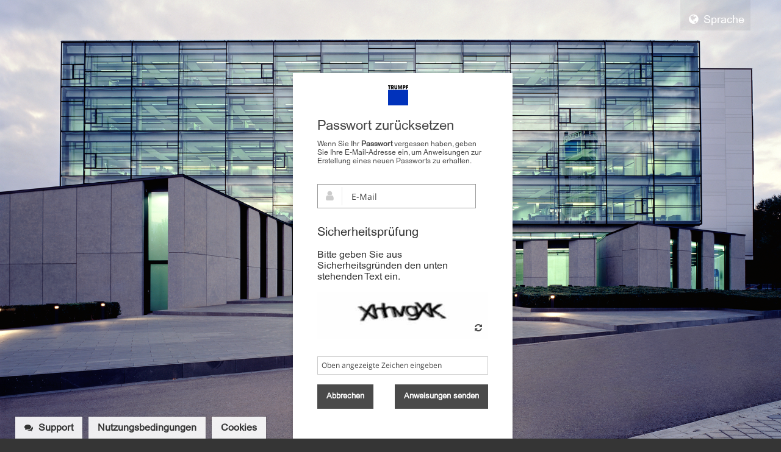

--- FILE ---
content_type: text/html;charset=UTF-8
request_url: https://mediapool.trumpf.com/user/forgotPassword/?redirectToken=BB44B3D8-A3C8-440F-9BC405E9FD3CEEC0
body_size: 13560
content:

<!doctype html>

	<html id="bynder" class="no-js " lang="de-DE">


<head>
	<meta charset="utf-8" />
	
		<link rel="shortcut icon" href="https://d8ejoa1fys2rk.cloudfront.net/5.0.5/includes/img/icons/trumpf.ico" />
		
		<title>TRUMPF Media Pool</title>
		<meta http-equiv="version" content="4.3" />
		<meta http-equiv="language" content="DE-DE" />
		<meta name="base-cloudfront-url" content="https://d8ejoa1fys2rk.cloudfront.net/frontend/0.1.394/">
	
	<meta http-equiv="X-UA-Compatible" content="IE=edge,chrome=1">
	<meta name="description" content="" />
	<meta name="viewport" content="width=1024,maximum-scale=1.0" />
	

    
        <link href="https://d8ejoa1fys2rk.cloudfront.net/static/33185430905AC9EB912F52CF8143330F.cache.css.gz" type="text/css" rel="stylesheet" /><link href="https://d8ejoa1fys2rk.cloudfront.net/static/F91AFC239CBC71C15D1D619FEC3DFC16.cache.css.gz" type="text/css" rel="stylesheet" /><link href="https://d8ejoa1fys2rk.cloudfront.net/static/4F839B9CE72310CD1A9B52EBAE70724C.cache.css.gz" type="text/css" rel="stylesheet" /><link href="https://d8ejoa1fys2rk.cloudfront.net/static/A5AA58C6FD29A8EA9A6F8DCA01A68C7F.cache.css.gz" type="text/css" rel="stylesheet" /><link href="https://d8ejoa1fys2rk.cloudfront.net/static/7758D113B6F9A0A9A63861EF2570C822.cache.css.gz" type="text/css" rel="stylesheet" /><link href="https://d8ejoa1fys2rk.cloudfront.net/static/4EDD0D4EF0416DEF0DDCF09724BAA977.cache.css.gz" type="text/css" rel="stylesheet" /><link href="https://d8ejoa1fys2rk.cloudfront.net/static/85890D93C804C45AD2F8FCE7840217CE.cache.css.gz" type="text/css" rel="stylesheet" />

    <link rel="stylesheet" href="/v7/header/css/header-admin.css">
	<link rel="stylesheet" href="https://d8ejoa1fys2rk.cloudfront.net/5.0.5/includes/css/bynder/cookieBanner.css" />

    
        <link rel="stylesheet" href="https://d8ejoa1fys2rk.cloudfront.net/frontend/0.1.394/styles/css/notifications.css" />
    
	<style>.farbtastic *{position:absolute;cursor:crosshair}</style>
	<link rel="stylesheet" href="/v7/portal/portals/
		38be6b3a-0c06-4760-a285-05a2758b636a/theme?format=css">
	
		<link href="https://d8ejoa1fys2rk.cloudfront.net/5.0.5/includes/themes/custom-trumpf.css" type="text/css" rel="stylesheet" />
	

    <link rel="stylesheet" href="https://d8ejoa1fys2rk.cloudfront.net/5.0.5/includes/css/vendor/font-awesome.min.css" />


    
    

        

        

    

    
        <script src="https://cmp.osano.com/16BhTKTaZ1RPo6e4Z/1d673bfb-6faa-49c9-b353-f5042a8b1b1a/osano.js"></script>
        
        <script>
            try{
                var privacyPolicyUrl = "";
                var hasCustomPrivacyPolicy = true;
                var hasAnalytics = false;
                var hasDowntimeNotification = true;
                var downtimeSetting = "{\"title\": \"Maintenance Bynder\", \"content\": \"Bynder is performing maintenance on Saturday, March 19th, 2022 between 9:00 and 17:00 CET. For more information see our <strong><a href='https://status.bynder.com/incidents/zb7hgh10b1sf'\\u00a0class='link-primary'>status page</a></strong>.\", \"appcodes\": [], \"accounts\": [], \"expiryDate\": \"2022-03-19 17:30\"}"; // Using ColdFusion Elvis operator(?:) to handle null or undefined
                var downtimeSettingJson = downtimeSetting ? JSON.parse(downtimeSetting) : false;

                if(downtimeSettingJson && downtimeSettingJson.expiryDate) {
                    var expiryDate = new Date(downtimeSettingJson.expiryDate).getTime();
                    var currentDate = new Date().getTime();

                    hasDowntimeNotification = !downtimeSettingJson.expiryDate || expiryDate >= currentDate;
                }

                function openPrivacyPolicyModal(event) {
                    event.preventDefault();
                    document.dispatchEvent(new Event('open-privacy-policy-modal'));
                }

                function removeCookieByInnerText(resultList, text){
                    const removeCookie = () => {
                        for (const node of resultList.children) {
                            if(node.innerText?.includes(text)) {
                                node.remove();
                            }
                        }
                    }

                    // Observe async changes (api)
                    const observer = new MutationObserver(removeCookie);
                    observer.observe(resultList, { childList: true });

                    // Remove if the list is already rendered
                    removeCookie();
                }

				Osano.cm.addEventListener('osano-cm-initialized', () => {
                    // Add event listener on main banner
                    var mainBannerLink = document.querySelector('a.osano-cm-link');

                    if(mainBannerLink) {
                        mainBannerLink.href = privacyPolicyUrl || mainBannerLink.href;

                        if(!privacyPolicyUrl && hasCustomPrivacyPolicy) {
                            mainBannerLink.href = '';
                            mainBannerLink.addEventListener('click', openPrivacyPolicyModal);
                        }
                    }

                    document.addEventListener('open-cookie-drawer', function() {
                        Osano.cm.showDrawer('osano-cm-dom-info-dialog-open');
                    });
                });

                // Add event listener on side panel
                Osano.cm.addEventListener('osano-cm-ui-changed', (component, stateChange) => {
                    // Hide useless marketing option on drawer and dialog
                    if (component !== 'widget' && stateChange === 'show') {
                        const marketingLabel = document.querySelector(`[for=osano-cm-${component}-toggle--category_MARKETING]`);
                        const personalizationLabel = document.querySelector(`[for=osano-cm-${component}-toggle--category_PERSONALIZATION]`);
                        const dontSellLabel = document.querySelector(`[for=osano-cm-${component}-toggle--category_OPT_OUT]`);
                        const storageLabel = document.querySelector('.osano-cm-content .osano-cm-link--type_manage');

                        if(storageLabel) {
                            storageLabel.textContent = 'Cookie Preferences';
                        }

                        if(marketingLabel){
                            marketingLabel.parentElement.hidden = true;
                        }

                        if(marketingLabel){
                            personalizationLabel.parentElement.hidden = true;
                        }

                        if(dontSellLabel){
                            dontSellLabel.parentElement.hidden = true;
                        }
                    }

                    if (component === 'drawer' && stateChange === 'show') {
                        // Set custom privacy policy
                        var sidePanelLink = document.querySelector('.osano-cm-info--open a.osano-cm-link');

                        if (sidePanelLink) {
                            sidePanelLink.href = privacyPolicyUrl || sidePanelLink.href;

                            if (!privacyPolicyUrl && hasCustomPrivacyPolicy) {
                                sidePanelLink.href = '';
                                sidePanelLink.addEventListener('click', openPrivacyPolicyModal);
                            }
                        }

                        // Hide not used cookies (GA)
                        if(!hasAnalytics) {
                            const resultList = document.getElementById('osano-cm-ANALYTICS_disclosures');
                            
                            removeCookieByInnerText(resultList, 'Google LLC');
                        }

                        // hide portal-notification cookie if it's not active
                        if(!hasDowntimeNotification) {
                            const resultList = document.getElementById('osano-cm-ESSENTIAL_disclosures');

                            removeCookieByInnerText(resultList, 'portal-notification');
                        }
                    }
                });                               
            } catch(error) {
                console.error('An Error occured while displaying cookie banner:', error);
            }
        </script>
    


    

         
            <script>window.hasResumableUploadsEnabled = true;</script>
            
        

    <script src="https://d8ejoa1fys2rk.cloudfront.net/static/1D3AB37BE4B6D8C11D22D0D6C5350D4E.cache.js.gz" type="text/javascript"></script>

    
    <script type="text/javascript">
        const dsn = 'https://2b555212b26f48dc98591a61c5ba0e5a@sentry10.bynder.cloud/14';
        const release = '5\x2e0\x2e5-8aafcfa';
        const environment = 'production';

        var SentryClient = {
            captureMessage: function() {},
        };


        try {
            if(!dsn || !release) throw new Error("Sentry DSN or release not set");

            SentryClient = SentryCustomClient.init({
                dsn,
                release,
                environment,
            });
        } catch (err) {
            console.error("Sentry initialization failed", err);
        }

        window.SentryClient.safeCaptureException = function(exc, message, obj) {
            if (typeof obj === "undefined") {
                var obj = {extra:{}};
            }
            if (typeof message === "undefined") {
                message = "Error";
            }
            if (exc instanceof Error) {
                obj.extra.traceback = exc.stack;
                message += ": " + exc.message;
            } else if (typeof exc === "string") {
                message += ": " + exc;
            }

            return SentryClient.captureMessage(message, obj);
        };

    </script>



    <!-- require modules setup // begin -->
    <script type="text/javascript">
        var require = {
            waitSeconds: 0, // no timeouts, saves widget on slow connection;
            baseUrl: 'https://d8ejoa1fys2rk.cloudfront.net/frontend/0.1.394/',
            deps: ['requireSettings'],
            paths: {
                requireSettings: 'https://d8ejoa1fys2rk.cloudfront.net/frontend/0.1.394/scripts/modules/base/requireSettings'
            }
        };
    </script>
    <script src="https://d8ejoa1fys2rk.cloudfront.net/frontend/0.1.394/deps/requirejs/require.js" type="text/javascript"></script>
    
        <script type="text/javascript">
            require(['requireSettings'], function (requireSettings) {
                require(['Bynder'], function (Bynder) {
                    Bynder.init();
                });
            });
        </script>
    
    <!-- require modules setup // end -->

    

    
        <script src="https://d8ejoa1fys2rk.cloudfront.net/static/ADA5AA230A8A0FC639F182D8C493DFB7.cache.js.gz" type="text/javascript"></script>
    

    <script src="https://d8ejoa1fys2rk.cloudfront.net/static/29583BC138A2EDB63E827C17D0023F35.cache.js.gz" type="text/javascript"></script>

    <script>
        bynder.Config.registerFeatures(["3d-previews","alternative-asset-detail-view","Appcues","asset-permission-viewer","bynder-support-opt-in","change-history","collection-embed","collection-list","collections-archivelimited","collections-hidebydefault","compact","configure-duplicate-options","conversion-error-non-fatal","crop","crop-canvas","custom-thumbnails","dashboard","dashboard-slider","disable-file-merge","disable-pdf","disable-sublevels","download-additionals","download-cdn","download-preselect","download-request","duplicate-view","edit-profile-role","enable-CDN","files-service","files-service-main-uploader","files-service-pod","files-service-wf-uploaders","focus-point","gdpr-message","hide-brands","hide-brandsnavigation","hide-bynder","hide-categories","hide-dropbox","impersonate-users","improved-taxonomy-management","inspiration","legacy-oauth1","mark-as-public","media-detail-share","media-embed","media-overview-role","meta-selectall","metadata-presets","metadata-write-csv","metadata-write-xmp","metadata-write-xmp-main-namespace","metapropertyLevelAccess","mpo-edit-global","multi-sso","new-asset-notification","news","news-slider","notifications-center","open-imagebank","package-analysis","pdfviewer","POD-DIY","popover","public-thumbnails","readonly-individual-share","removed-asset-notification","restrict-additional-file-access","save-search-filter","search-active-assets","sf-update-maximumusers","share-login-required","show-prefix-download-btn","showOriginalFilename","sns-notification","spotlight-help-modal","spotlight-recent-searches","sso-debug","transfer","transfer-share-by-link","unified-header-rollout","updated-asset-notification","upload-for-approval","upload-manual-derivatives","user-filter","user-outofoffice","user-request","user-timezone","version-updater","videothumbnail","waiting-room-filtering","watermark-date-picker","workflow-add-job-to-asset","workflow-annotation-permissions","workflow-campaignoverviewhomepage","workflow-downloadapproval","workflow-duedate-highlight","workflow-edit-inactive-stages","workflow-email-reply","workflow-imagezoom","workflow-importfrombynder","workflow-jobexport","workflow-reauthenticate","workflow-short-email-subjects"]);
    </script>

    <meta name="videojs" data-jsmin="true" content='<script src="https://d8ejoa1fys2rk.cloudfront.net/static/D1F13441208BC0929C48C9BFA921CDFC.cache.js.gz" type="text/javascript"></script>'>


    <script>
        // Used by asset-fronted-sdk
        bynder.Uploader = {
            chunkSize: Number(5 * 1024 * 1024),
        }

        var defaultChunkSize = Number(5242880);
        var minChunkSize = Number(5242880);
        var maxChunkSize = Number(1048576000);
        var chunkSize = Number(5 * 1024 * 1024);

        if (!is.numeric(chunkSize)) {
            chunkSize = defaultChunkSize;
        }
        else if (chunkSize < minChunkSize) {
            chunkSize = minChunkSize;
        }
        else if (chunkSize > maxChunkSize) {
            chunkSize = maxChunkSize;
        }
        bynder.Config.setSetting(
            'default_chunk_size',
            chunkSize
        );
        bynder.Config.tinymceUrl = 'https://d8ejoa1fys2rk.cloudfront.net/5.0.5/includes/js/vendor/tinymce-4.3.11/tinymce.min.js';
        
        
        
    </script>

    
	
    
    <script>
        bynder.Bynder.use('bynder.modules.Language', function(Language) {
            Language.addKeys({"generalRemoveOnlineLink":"Online-Link entfernen","cropMultiplePath":"Für diese Datei sind mehrere Pfade definiert, der minimale Zuschneidebereich kann nicht angezeigt werden.","generalCreateNew":"Neue %s erstellen","workflow.Job":"Job","trashSingleMediaDelete":"Das ausgewählte Medium wurde gelöscht","selectCollection":"Kollektion auswählen","bulkSelectCollection":"Kollektion auswählen oder hinzufügen","generalDeselectAll":"Auswahl aufheben","workflow.No":"Nein","brandstoreDrafts":"Entwürfe","upload.whitelist.warning.short":"Upload kann nicht abgeschlossen werden","modalActionDelete":"Löschen","generalClose":"Schließen","relatedFor":"Zugehörige Dateien für","cropNotEnoughPixels":"Zuschneiden nicht möglich: Die Auflösung dieser Datei ist nicht ausreichend.","generalStoreSelected":"Ausgewählte Dateien speichern","uploadingNewVersion":"Neue Version wird hochgeladen","download.progress":"Download wird vorbereitet...","searching":"Suchen...","pdfViewerWarning":"Dieser PDF-Viewer ist für IE10+, Chrome, Firefox und Safari optimiert. Mit einem anderen Browser oder einer anderen Version wird diese PDF möglicherweise anders als das Original angezeigt.","selectFromImagebank":"Bild aus Mediendatenbank wählen","collectionOptions.view":"Kollektion anzeigen","generalShow":"Anzeigen","pendingRequest":"Ausstehende Anfrage","generalDateEditFormatString":"dd.mm.yyyy","generalCancel":"Abbrechen","workflow.Name":"Name der","FilesIETooBig":"Dateien mit einer Größe von mehr als 2 GB können von Ihrem Browser nicht hochgeladen, werden. Wenn Sie Dateien hochladen möchten, die größer als 2 GB sind, verwenden Sie bitte einen anderen Browser, wie z.B. die neueste Version von Google Chrome (13+), Firefox (6+), Safari (6+) oder Internet Explorer (10).","assetViewsTotal":"Gesamte Ansichten","trashSingleMediaRestore":"Das ausgewählte Medium wurde in die Mediendatenbank wiederhergestellt.","alreadyInInspiration":"Das ausgewählte Bild ist bereits Teil der Kollektion.","cropButtonVersion":"Zuschneiden & unter Version speichern","uploadingAdditionalFiles":"Zusätzliche Dateien werden hochgeladen","requestSentDownload":"Die Anfrage wurde versendet. Der Download beginnt bald","profileGiveName":"Bitte Namen für das Profil eingeben","save":"Speichern","brandRemoving":"brand wird entfernt...","meta.optionNameAlreadyExists":"Eine Option mit diesem Namen ist bereits vorhanden.","cropButtonCrop":"Bild zuschneiden","downloadInProgress":"Download wird vorbereitet...","FilesSharingErrorRetrying":"Fehler bei der Übertragung. Bitte prüfen Sie, ob die Dateien noch verfügbar sind. Übertragung wird erneut durchgeführt... Sollte dies zu lange dauern, versuchen Sie es erneut oder wenden Sie sich bitte an den Support.","uploadLeave":"Der Dateiupload wird beim Verlassen dieser Seite abgebrochen.","trashMultiMediaRestore":"Die ausgewählten Medien wurden in die Mediendatenbank wiederhergestellt.","generalOr":"Oder","collection.created":"Kollektion erstellt","passwordStrength":"Stärke","cropCheckRight":"Den rechten Rand kontrollieren.","trashMulitMediaDelete":"Die ausgewählten Medien wurden gelöscht.","access.requestSentFor":"hat eine Zugangsanfrage gesendet","cropButtonDownload":"Zuschneiden & herunterladen","generalExpand":"erweitern","uploadMax":"Sie haben die Höchstgrenze von 250 gleichzeitig hochladenbaren Medien erreicht. Die ersten 250 Dateien ihrer Auswahl werden jetzt hochgeladen.","validate.OnlyAlphanumericAndUnderscoreAllowed":"Ungültiges Zeichen. Nur Buchstaben, Zahlen und Unterstrich (_) verwenden. Leerzeichen am Anfang oder Ende sind nicht erlaubt.","generalAdd":"Hinzufügen","request.login":"Sie müssen sich einloggen um den Download der Datei(en) anzufragen.","cropCheckLeft":"Den linken Rand kontrollieren.","propertyNoProperty":"Auswahl aufheben","brandstoreReorderError":"Produkte konnten nicht erneut bestellt werden","errorHeading":"Etwas ist schiefgelaufen.","duplicateRemoved":"Duplikate wurden erfolgreich entfernt\\!","downloadTask":"Schließen Sie diese Nachricht um weiterzuarbeiten. Sie erhalten eine Benachrichtigung, wenn Ihr Download bereit ist.","noresults":"Es gibt derzeit keine Ergebnisse","media.personal.edit.noaccess":"Sie können nur Ihre persönlichen Dateien bearbeiten","deletingDependency":"Abhängigkeit wird entfernt ...","movingAssets":"Dateien werden verschoben...","FilesSharingNoConnection":"Ihre Internetverbindung wurde unterbrochen. Die Übertragung wird fortgeführt, sobald die Verbindung wiederhergestellt ist.","waitingroomAccess":"Bevor Medien zu Ihrer Bilddatenbank hinzugefügt werden, müssen diese überprüft werden. Nach Abschluss der Überprüfung erhalten Sie eine Benachrichtigung.","assetDownloadsTotal":"Gesamte Downloads","collection.saved":"Die Kollektion wurde gespeichert.","profileCantDelete":"Dieses Profil kann nicht gelöscht werden. Ändern Sie zuerst das Profil der verknüpften Benutzer.","dependencyError":"Abhängigkeit kann momentan nicht gelöscht werden","generalName":"Name der","generalUser":"Benutzer nach Namen suchen","activity.sendWithDropbox":"Ihnen wurden Dateien mit dem externen Uploader gesendet","disclaimer.loading":"Disclaimer wird geprüft...","uploadNewWindow":"Der Upload kann einige Zeit dauern. In der Zwischenzeit können sie den Medien bereits die enstprechenden Metaeigenschaften zuweisen.","generalBy":"von","cropCheckBottom":"Den unteren Rand kontrollieren.","metaHighlighted":"Die markierten Felder sind Pflichtfelder","preparingDownload":"Ihr Download wird vorbereitet, bitte haben Sie etwas Geduld...","captcha.incorrectToken":"Falsche Texteingabe","FilesSharingError":"Fehler beim Hochladen. Bitte versuchen Sie es erneut. Sollte das Problem weiterhin auftreten, wenden Sie sich bitte an den Support.","profileDeleted":"Profil wird gelöscht...","clickToView":"Klicken zum Anzeigen","cropNoPathQuad":"Für diese Datei sind ist ein falscher Pfad definiert, der minimale Zuschneidebereich kann nicht angezeigt werden","mediaRequest":"Medien anfordern","generalTaskDownloadReady":"ist bereit","workflow.SelectUser":"Benutzer auswählen","brandDeleted":"Brand gelöscht.","generalDownload":"Herunterladen","error.filesModified":"Die Dateien wurden verändert. Eine neue Zip-Datei wird gerade erstellt. Bitte aktualisieren Sie die Seite.","generalNoResultsFor":"Kein Ergebnis für","saving":"Speichern","duplicate.noDuplicateFound":"Keine Duplikate gefunden","validate.NoSpacesAllowed":"Ungültiges Leerzeichen. Benutzen Sie nur Buchstaben, Zahlen, Bindestriche (-) oder Unterstriche (_).","mediaLoading":"Die ausgewählten Medien werden geladen...","generalFocusPointSaved":"Fokuspunkt gespeichert","disclaimer.restrictions":"Die folgende Einschränkung gilt","media.detailConvertError":"Fehler beim Konvertieren der Medien","brandstoreShowLess":"Weniger anzeigen","downloadTaskInProgress":"Bearbeitungen/Downloads in Arbeit","removingMedia":"Medien werden aus der Kollektion entfernt...","brandstore.reorder.InvalidInput":"Ungültige Eingabe bei Neubestellung","cropNoPath":"Für diese Datei ist kein Pfad definiert, der minimale Zuschneidebereich kann nicht angezeigt werden.","brandstore.reorder.ProductNotFound":"Produkt für Neubestellung konnte nicht gefunden werden","addOption":"Option hinzufügen","generalYes":"Ja","uploadComplete":"Upload abgeschlossen!","generalInactive":"Inaktiv","noFiltersFound":"Keine Filter gefunden.","generalSettings":"Einstellungen","generalAccept":"Akzeptieren","categoryRemoving":"category wird entfernt...","convertingFailed":"Konvertierung fehlgeschlagen","cropButtonNewAsset":"Zuschneiden & neue Datei erstellen","collection.callbackMessage":"Ihre Kollektion wurde erstellt / geändert. Sie können die Kollektion jetzt ansehen oder fortfahren.","duplicateRemoving":"Duplikate werden entfernt, bitte warten...","cropSelectedAreaError":"Bitte schneiden Sie nur im zulässigen Bereich zu.","meta.confirmRemove":"Sind Sie sicher, dass die ausgewählten Medien von dieser Option gelöscht werden sollen?","meta.titleRemove":"Medien von der Option entfernen","generalNo":"Nein","ajaxFailed":"Die Verbindung ist fehlgeschlagen. Bitte versuchen Sie es erneut.","error.enablepopup":"Bitte aktivieren Sie Pop-Ups in Ihren Browsereinstellungen","presetRequired":"Für einige Dateien ist ein spezieller Workflow erforderlich","activity.noTasks":"Sie haben keine Aufgaben","dateTimeFormat":"DD.MM.YYYY HH:mm","downloadtask.progress":"Bearbeitungen/Downloads in Arbeit","mediaRemoved":"Datei wurde aus Kollektion entfernt.","generalCheckboxMsg":"Es wurde nichts ausgewählt. Bitte Elemente zum Löschen oder Wiederherstellen auswählen.","continue":"Weiter","goToMedia":"Zu Ihren Medien","workflow.Cancel":"Abbrechen","downloadNotifyReady":"Sie erhalten eine E-Mail, sobald Ihre Dateien zum Download bereitstehen.","deletingMedia":"Medien werden gelöscht","generalDeleted":"Gelöscht","selectAll":"Alle auswählen","editTitle":"Titel aktualisieren","cropCheckTop":"Den oberen Rand kontrollieren.","validate.NoSpecialAllowed":"Ungültiges Sonderzeichen. Benutzen Sie nur Buchstaben, Zahlen, Bindestriche (-) oder Unterstriche (_).","generalHide":"Ausblenden","generalOnlineURL":"Online-Link URL","validate.Invalid":"Ungültige Eingabe","task.progress":"in Bearbeitung","validateAjaxCheck":"Dieser Wert existiert bereits.","workflow.NeedsChanges":"Änderungen erforderlich","generalSaveSelected":"Ausgewählte Dateien speichern","meta.confirmSubtitle":"Nach dem Speichern werden die Medien von dieser Option entfernt","requestRequested":"Angefragt","noBrandSelected":"Bitte wählen Sie vor dem Speichern eine brand aus.","transferbox.error":"Beim Verarbeiten Ihrer Datei ist etwas schief gelaufen. Bitte wenden Sie sich an den Administrator dieses Portals.","workflow.Campaign":"Kampagne","brandAdded":"Brand hinzugefügt","relatedAssets":"Zugehörige Dateien","generalFilesAdded":"Ihre Dateien wurden hinzugefügt","sessionExpired":"Ihre Sitzung ist abgelaufen","brandstore.reorder.InvalidProductAmount":"Für das Produkt wurde eine ungültige Menge ausgewählt.","categoryDeleted":"Die category wurde gelöscht","generalFocusPointErrorSaving":"Fehler beim Speichern des Fokuspunkts","download.requestSent":"hat eine Download-Anfrage gesendet","brandstoreReadyToOrder":"Bereit zur Bestellung","generalWatch":"Ansehen","filesNotFound":"Die angeforderten Dateien konnten nicht gefunden werden. Bitte versuchen Sie es später noch einmal.","Integration":"Integration","sendForApproval":"Zur Genehmigung senden","waitingroomOptionAccess":"Um Medien zu dieser Option hinzufügen zu können, benötigen sie die entsprechende Berechtigung. Die Medien werden zunächst zur Überprüfung gesendet. Nach Abschluss der Überprüfung erhalten Sie eine Benachrichtigung.","DateAdded":"Datum hinzugefügt","workflow.GroupManagement":"Gruppenverwaltung","generalDone":"Fertig","generalOkay":"OK","generalStart":"Starten","collections.editShare":"Freigaben bearbeiten","generalStepViolation":"Vielfaches von {1} eingeben","generalLoading":"Lade","generalFiles":"Dateien","categoryAdded":"category hinzugefügt","workflow.Remove":"Entfernen","mediaBelongs":"Diese Datei gehört zu","generalNone":"Keine","dependencySaveError":"Abhängigkeit kann momentan nicht gespeichert werden","simpleSaveError":"Sie müssen mindestens ein Feld bearbeiten, um speichern zu können","requestApproval":"Genehmigungsanfrage: {1}","permissions.manage":"Berechtigungen verwalten","generalError":"Etwas ist schief gegangen. Versuchen Sie es bitte später noch einmal.","generalAddTo":"Zu %s hinzufügen","workflow.Close":"Schließen","upload.whitelist.warning.long":"Dieser Dateityp entspricht nicht den Sicherheitsrichtlinien. Überprüfen Sie den Dateityp.","saved":"Gespeichert","requestSend":"Die Anfrage wurde versendet","generalCroppingFailed":"Zuschneiden der Datei fehlgeschlagen. Versuchen Sie es bitte später erneut.","taskInProgress":"in Bearbeitung","uploadImage":"Bild hochladen","loadingCollections":"Kollektionen werden geladen...","collection.modified":"Kollektion geändert","meta.createDuplicateInfo":"Um ein Duplikat zu erstellen, gehen Sie bitte zur Metaeigenschaftenverwaltung oder wenden Sie sich an Ihren Administrator.","brandstoreReadMore":"Mehr","validate.InvalidNr":"Ungültige Nummer","generalAudit":"Überprüfen","generalFocusPointErrorRetrieving":"Fehler bei Abruf des Fokuspunkts.","mediaSavingChanges":"Medien werden gespeichert ...","adddescription":"Beschreibung hinzufügen","workflow.DeleteConfirmation":"Möchten Sie {1} wirklich entfernen?","brandstore.goToJob":"Zum Produkt gehen","preset.presetUpdated":"Voreinstellung wurde aktualisiert","generalGroupDeleted":"Gruppe gelöscht","generalSelectAll":"Alle auswählen","showMedia":"Anzeigen, für welche Medien","editTask":"Schließen Sie diese Nachricht um weiterzuarbeiten. Sie erhalten eine Benachrichtigung, wenn die Bearbeitung fertig ist."});
        });
    </script>
    


    <script>
        window.csrf = "6d2981ae6c199a3e901298db12c77fbb6fe15ede";
        window.getStaticURL = "https\x3a//d8ejoa1fys2rk\x2ecloudfront\x2enet/5\x2e0\x2e5";
    </script>
    
        <script>window.userId = "DEB683C9-238B-43CF-AB07AFE19833FB83"</script>
    

    
    <script>
        window.bynder = window.bynder || {};

        window.bynder.user = {
            id: 'DEB683C9-238B-43CF-AB07AFE19833FB83',
            name: 'OpenAssetBank\x20Bynder',
        };

        
        if (window.bynder.user.id) {
            window.bynder.user.id =
                window.bynder.user.id.substring(0, 23) + '-' + window.bynder.user.id.substring(23);
            window.bynder.user.id = window.bynder.user.id.toLowerCase();
        }
    </script>

    <script>
        window.parsley.options.excluded = "input[type=button], input[type=submit], input[type=reset], input[type=hidden], [disabled], :hidden, div.invisible *";
    </script>

    

    
            
        

    
        
    

    
        <script src="/includes/node_modules/historyjs/scripts/bundled/html4%2Bhtml5/jquery.history.js"></script>
    

    
    
        
        
            <script src="https://d8ejoa1fys2rk.cloudfront.net/frontend/0.1.394/scripts/templates/components.js"></script>
        
    

    

    
    

    <script src="https://d8ejoa1fys2rk.cloudfront.net/static/B79931F2FF33C06BDE3ACFCF8E3DD90E.cache.js.gz" type="text/javascript"></script>
    
    

    
    
        
    

    

    <script type="text/javascript">
        (function($) {
            $(function() {
                bynder.Locale = "de\x5fDE";
                moment.locale(bynder.Locale);
                if (is.set($.fn.datetimepicker) && is.set($.fn.datetimepicker.defaults)) {
                    $.fn.datetimepicker.defaults.locale = bynder.Locale;
                }

                
                    var currentTimezone = ""
                    $.fn.datetimepicker.defaults.timeZone = currentTimezone;
                    moment.tz.setDefault(currentTimezone);

                    bynder.Config.isLoggedIn = true;
                
                
                
                
                    bynder.interceptors.DownloadInterceptor.register("download-select", ["selection","collection", "share"]);
                
                
                    bynder.interceptors.DownloadInterceptor.register("download-request");
                
                
                
                    var interceptorSettings = {"reset":true};
                    
                    
                        interceptorSettings["reset"] = true;
                    
                    
                        interceptorSettings["content"] = "";
                    
                    
                        bynder.interceptors.DownloadInterceptor.register("download-disclaimer", [], interceptorSettings);
                    
                    //if disclaimer already shown this session
                    if (!interceptorSettings["reset"]) {
                    
                    }
                
                
                    bynder.helpers.MediaHelper.usePopover();
                
                
                

                if (bynder.modules.SessionKeepAlive) {
                    new bynder.modules.SessionKeepAlive().start();
                }

                

                
                
                    bynder.Config.setSetting(
                        'useMetaKeyProduct',
                        false
                    );
                
                

                
                    bynder.Config.registerModulePermission('brand-guidelines');
                
            });
        })(jQuery);
    </script>

    <script type="text/javascript">
    function deleteCookies(names) {
        names.forEach(name => {
            document.cookie = name + '=; expires=Thu, 30 Jun 2024 00:00:01 GMT; path=/';
        });
    }

    deleteCookies(['AMP_13ccbb3500', 'AMP_ca378e6cd9', 'AMP_cfcc16528b', 'AMP_TEST', 'AMP_TLDTEST']);
</script>


    
    
        <script>bynder.track = function (title, props) {};</script>
        

    
        
    

    
    
    




    </head>
    <body id="login">
        <div id="bynder-modal-container"></div>
        <div id="rootLoginNotification"></div>
        <div class="update info">
            <div class="loader hidden" style="display:none;">
                <div style="width:40%;"><span><span></span></span></div>
            </div>
            <div class="notification">
                <h1><i class="icon-tasks-white"></i></h1>
                <a href="#" class="cancel"><i class="fa fa-times-circle"></i></a>
            </div>
        </div>
        <header class="base">
            
                <div class="admin-bar clearfix">
                    
                    <div class="admin-right">
                        <ul class="admin-options">
                            <li>
                                


<a href="#" >
    <i class="fa fa-globe fa-fw"></i> Sprache
</a>
<div id="languageSwitch" class="admin-dropdown language-switch">
    <ul class="single">
        
            
                
                
            
            <li>
                <form action="/user/switchlanguage/" method="post">
                    <input name="csrf" type="hidden" value="6d2981ae6c199a3e901298db12c77fbb6fe15ede">
                    <input type="hidden" name="language" value="en&#95;US" />
                    <a href="#" class="admin-option" dir="ltr">
                        English (United States)
                    </a>
                </form>
            </li>
        
            
                
                
            
            <li class="active">
                <form action="/user/switchlanguage/" method="post">
                    <input name="csrf" type="hidden" value="6d2981ae6c199a3e901298db12c77fbb6fe15ede">
                    <input type="hidden" name="language" value="de&#95;DE" />
                    <a href="#" class="admin-option" dir="ltr">
                        Deutsch (Deutschland)<i class="fa fa-check language-switch__selected-indicator"></i>
                    </a>
                </form>
            </li>
        
    </ul>
</div>


                            </li>
                        </ul>
                    </div>
                </div>
            
        </header>
        
<div class="login-container">
	
		<a href="/" class="account-logo">Bynder</a>
	
	<div class="form">
	<form name="frmForgotLoginBox" id="frmForgotLoginBox" class="clearfix" action="/user/sendPassword/" method="POST">
		<input type="hidden" name="csrf" value="6d2981ae6c199a3e901298db12c77fbb6fe15ede">
		
			<input name="redirectToken"
				type="hidden"
				value="BB44B3D8-A3C8-440F-9BC405E9FD3CEEC0" />
		
		<div class="info">
			<h2>Passwort zurücksetzen</h2>
  	  		Wenn Sie Ihr <b>Passwort</b> vergessen haben, geben Sie Ihre E-Mail-Adresse ein, um Anweisungen zur Erstellung eines neuen Passworts zu erhalten.
      	</div>
	  	<!-- <span class="validate">Wrong username</span> -->
	  	<div class="input-holder">
			<span><i class="fa fa-fw fa-user"></i></span>
			<input type="text"
				id="forgotPassword"
				name="email"
				placeholder="E-Mail"
				tabindex="1"
				data-parsley-required="required"
				autofocus>
		</div>
		
    <div class="captcha-holder">
        
        <input type="hidden" name="captchaRef" value="3762DD26-96ED-4FD5-842045E7B1554D6F" />
        <h1>Sicherheitsprüfung</h1>
        <p class="message">Bitte geben Sie aus Sicherheitsgründen den unten stehenden Text ein.</p>
        <div class="captcha-input-holder">
            <div class="captcha-image-holder">
                <img class="captcha" src="/content/captcha/3762DD26-96ED-4FD5-842045E7B1554D6F/" />
                <a href="#" class="generate-new-captcha">
                    <i class="fa fa-refresh"></i>
                </a>
            </div>
            <input type="text"
                name="captcha"
                class="required"
                placeholder="Oben&#32;angezeigte&#32;Zeichen&#32;eingeben"
                tabindex="1"
                autofocus
                data-parsley-required="true"
                data-parsley-required-message="Dies&#32;ist&#32;ein&#32;Pflichtfeld">
        </div>
    </div>


		<div class="control-group clearfix">
			<div class="controls">
				<button type="submit" class="action-btn blue" id="sendPassword" >
					<i class="hidden fa fa-refresh fa-spin"></i>
					<i class="icon-email-white"></i> Anweisungen senden
				</button>
		 		<a href="/login/?redirectToken=BB44B3D8-A3C8-440F-9BC405E9FD3CEEC0"
						type="submit"
						class="action-btn cancel">
					Abbrechen
				</a>
			</div>
		</div>
	</form>
	</div>
</div>


        
        
        




<footer class="fixed">
	
	<div class="active-downloads" >
		<span class="download-count"></span> <span class="progress-description"></span>
		<span>
			<span class="dot">.</span>
			<span class="dot">.</span>
			<span class="dot">.</span>
		</span>
	</div>

	
	<a class="scrollup" href="#top">Back to top</a>

	
	<ul class="footer-btns clearfix">
		
			<li>
				<span id="custom-support-form-button" class="footer-btn custom-support-form-button">
					<span class="icon"></span>
					<span class="text">Support</span>
				</span>
			</li>
		
		
		
		
		
			
			
		
		
			<li>
				
    <div id="request-box">
        <div class="acceptOverlay request-overlay">
            <div class="request-content">
                <header class="clearfix">
                    <i class="icon-download"></i>
                    <h1>Grund für Download</h1>
                    <p>Bitte Grund für Download angeben</p>
                </header>
                <div class="content">
                    <form>
                        <textarea 
                            data-parsley-required-message="Dies&#32;ist&#32;ein&#32;Pflichtfeld" 
                            data-parsley-required="true"></textarea>
                    </form>
                </div>
                <button class="action-btn cancel">
                    Abbrechen
                </button>
                <button class="action-btn blue send">
                    Senden
                </button>
            </div>
        </div>
    </div>


			</li>
		
		
			<li>
				<a href="#" class="footer-btn btn-privacy-policy">
					Nutzungsbedingungen
				</a>
			</li>
		
		
			<li>
                
    <div id="appcues-launchpad-trigger" style="display: none;">
        <a href="#" class="footer-btn js-faq-button">
            <i class="fa fa-question-circle appcues-help-button-icon"></i>
            Hilfe
        </a>
    </div>

    <script>
        document.querySelector('.js-faq-button').addEventListener('click', (event) => {
            event.preventDefault();

            document.querySelector('#appcues-launchpad-trigger .appcues-widget-icon').click();
        });
    </script>

    <style>
        /* Hide Appcues trigger, because we're using our own */
        #appcues-launchpad-trigger .appcues {
            display: none;
        }

        .appcues-help-button-icon {
            margin-right: 4px;
        }

        .appcues-widget-dropdown {
            box-shadow: 0px 0px 0px 1px rgb(0 34 51 / 10%), 0px 2px 4px -1px rgb(0 34 51 / 10%);
            border-radius: 5px;
            border: 0;
            padding: 8px 0;
        }

        /* Hide "There's nothing new to see here!" */
        .appcues-widget-dropdown.appcues-widget-dropdown .appcues-nothing-new {
            display: none;
        }

        /* Hide date from items */
        .appcues-widget-dropdown.appcues-widget-dropdown a[data-itemid] time {
            display: none;
        }

        /* Hide popover arrow */
        .appcues-widget-dropdown.appcues-widget-top-right::before,
        .appcues-widget-dropdown.appcues-widget-top-right::after {
            display: none;
        }

        /* Fix Appcues bug: hide scrollbar in a popup, when it's not needed. */
        .appcues-widget-dropdown.appcues-widget-dropdown .appcues-widget-content {
            overflow-y: auto;
        }
        
        /* Hide border from the list */
        .appcues-widget-list, 
        .appcues-widget-list li {
            border-bottom: none;
        }
        
        .appcues-widget-list li a {
           padding: 8px 16px;
           color: #667a85;
        }

        .appcues-widget-list li a:hover {
            background-color: #f7f8f9;
            color: #334e5c;
        }
    </style>


			</li>
		

		
		
			<li>
				
    <style>
        .osano-cm-widget { display: none; }
    </style>
    
    <a href="#" id="cookie-preferences-button" class="footer-btn">
        Cookies
    </a>


<script>
    document.getElementById('cookie-preferences-button').addEventListener('click', function(e) {
        e.preventDefault();
        document.dispatchEvent(new CustomEvent('open-cookie-drawer'));
    });
</script>
			</li>
		

		
	</ul>
</footer>





        
	
<style>
body#login.loginBackgroundMedium { background-image:url(/files/42fe9fb6-d063-350e-87b6-d93ec058eb53?version=a0b1ec4b&account_id=38BE6B3A-0C06-4760-A28505A2758B636A&signature=IRsaFV4RcwWPR0mQtJ6hP6lq%2FN5oCn9VwDZt6dyV1wtr%2B1i9qrz%2F7rWOJu9Dl2CCuVaH2v0H1wb3vRZcl6QyDg%3D%3D&expiry=1769299200000);}
body#login.loginBackgroundXMedium { background-image:url(/files/565bdea4-016f-338d-99d9-990a0e1e1ebf?version=a0b1ec4b&account_id=38BE6B3A-0C06-4760-A28505A2758B636A&signature=u04EQpFJN7Lo%2Fhf2xZjPRnojr3%2BP8a1hL%2B%2BI7oV4qfFewUH%2Bkbvd%2Fb8ssG3NfA2M9HTNlpXsRZdGAlnyr6HZAg%3D%3D&expiry=1769299200000);}
body#login.loginBackgroundLarge { background-image:url(/files/33c8bddd-6571-3648-a756-170b9a44f669?version=a0b1ec4b&account_id=38BE6B3A-0C06-4760-A28505A2758B636A&signature=qwqo9988aP%2FH0nKvXcYSLuBD5aHIsKDo0t33YfvHUSK7GphiswR0s43YT91GgKDpAw90tN3%2FjHrlMF8zkJPoCQ%3D%3D&expiry=1769299200000);}

</style>
<style>
	#login .login-container a.account-logo  {
		background: 50% 50% no-repeat white url('/files/29cebad6-0723-3ec9-9630-8baee95c72b8?version=a0b1ec4b&account_id=38BE6B3A-0C06-4760-A28505A2758B636A&signature=PBJtLrbp9n3giPhzT711vVcHG355HR943XQ2xBZpjZ4MGkItW5sH2SxuiMplYeUgkc40lhuMF%2F%2FwwD4BqiqqAw%3D%3D&expiry=1769299200000');
		background-size: contain;
	}
</style>
<script>
	(function(bc){
		var validBackgrounds = {"loginBackgroundMedium":"/files/42fe9fb6-d063-350e-87b6-d93ec058eb53?account_id=38BE6B3A-0C06-4760-A28505A2758B636A&expiry=1769299200000&signature=IRsaFV4RcwWPR0mQtJ6hP6lq%2FN5oCn9VwDZt6dyV1wtr%2B1i9qrz%2F7rWOJu9Dl2CCuVaH2v0H1wb3vRZcl6QyDg%3D%3D&version=a0b1ec4b","loginBackgroundXMedium":"/files/565bdea4-016f-338d-99d9-990a0e1e1ebf?account_id=38BE6B3A-0C06-4760-A28505A2758B636A&expiry=1769299200000&signature=u04EQpFJN7Lo%2Fhf2xZjPRnojr3%2BP8a1hL%2B%2BI7oV4qfFewUH%2Bkbvd%2Fb8ssG3NfA2M9HTNlpXsRZdGAlnyr6HZAg%3D%3D&version=a0b1ec4b","loginBackgroundLarge":"/files/33c8bddd-6571-3648-a756-170b9a44f669?account_id=38BE6B3A-0C06-4760-A28505A2758B636A&expiry=1769299200000&signature=qwqo9988aP%2FH0nKvXcYSLuBD5aHIsKDo0t33YfvHUSK7GphiswR0s43YT91GgKDpAw90tN3%2FjHrlMF8zkJPoCQ%3D%3D&version=a0b1ec4b"};
		if( validBackgrounds["loginBackgroundMedium"] !== undefined && window.innerWidth < 1200 )
			bc = "loginBackgroundMedium";
		else if( validBackgrounds["loginBackgroundXMedium"] !== undefined && window.innerWidth < 2000 )
			bc = "loginBackgroundXMedium";
		if( validBackgrounds[bc] !== undefined )
			document.getElementById("login").className += " " + bc;
	})("loginBackgroundLarge");
</script>

        
        
    
        
        <meta name="b-ds-new-branding" content="" data-b-ds-new-branding="on">
    

    <div id="rootPrivacyPolicyModal"></div>
    <div
        id="bynderParamountRoot"
        style="display: none;"
    ></div>
    <script type="text/javascript">
        
        
            var baseUrl = 'https://static.bynder.cloud/ui/common/paramount/';
        

        var manifest = 'manifest.json';
        var scriptId =  'paramount-microfrontend-script';
        var localUrl = 'https://localhost:3018/';

        var isDevelopment = baseUrl.includes('bynder-frontend') || false;

        function appendScript(url){
            var script = document.createElement('script');

            script.type = 'module';
            script.src = url;
            script.setAttribute('id', scriptId);

            document.body.appendChild(script);
        };

        function getAppBundle($, url, callback ) {
                $.ajax({
                        type: 'get',
                        url: url + manifest,

                        success: function (templateData) {
                            var value = templateData['app.js'];
                            appendScript(url + value)
                        },
                        error: function (e) {
                            callback(e);
                        }
                });
        }

        if(isDevelopment) {
            (function($) {
                getAppBundle($, localUrl, function () {
                    getAppBundle($, baseUrl, function (e) {
                            console.error(e)
                        })
                })

            })(jQuery);
        }
        else {
            (function($) {
                getAppBundle($, baseUrl, function (e) {
                        console.error(e)
                    })
            })(jQuery);
        }
    </script>

    
        
        
            <script>
                {
                    const reportCheckStatus = (status) => {
                        fetch('/api/1/monitoring/cdn-blocking', {
                            method: 'POST',
                            headers: {
                                'Content-Type': 'application/json',
                            },
                            body: JSON.stringify({ isSuccessful: status }),
                        })
                        .catch(() => {});
                    };

                    fetch('https://static.bynder.cloud/ui/common/paramount/manifest.json').then((response) => {
                        if (!response.ok) {
                            throw new Error('Network response was not ok');
                        }

                        reportCheckStatus(true);
                    }).catch((error) => {
                        reportCheckStatus(false);
                    });
                }
            </script>
        
    

    
        


        </body>
    </html>


--- FILE ---
content_type: text/css; charset=utf-8
request_url: https://mediapool.trumpf.com/v7/portal/portals/38be6b3a-0c06-4760-a285-05a2758b636a/theme?format=css
body_size: -3
content:


:root {--user-brandPrimary500: #4a4a4a;--user-brandPrimary500-rgb: 74 74 74;--user-brandPrimary100: #ededed;--user-brandPrimary300: #c9c9c9;--user-brandPrimary600: #434343;--user-brandPrimary700: #3b3b3b;}

--- FILE ---
content_type: text/css
request_url: https://d8ejoa1fys2rk.cloudfront.net/5.0.5/includes/themes/custom-trumpf.css
body_size: 20270
content:
:root {
    --userComponentCardSelectedColor: #4a4a4a;
    --userComponentCardSelectedColorHover: #434343;
    --userComponentCardSelectedColorActive: #3c3c3c;
}

@font-face {
    font-family: 'ArialMT';
    font-weight: 100;
    src: url('/5.0.5/includes/fonts/ArialMT/ArialMT.eot');
    src: url('/5.0.5/includes/fonts/ArialMT/ArialMT.eot?#iefix') format('embedded-opentype'), url('/5.0.5/includes/fonts/ArialMT/ArialMT.woff2') format('woff2'), url('/5.0.5/includes/fonts/ArialMT/ArialMT.woff') format('woff'), url('/5.0.5/includes/fonts/ArialMT/ArialMT.ttf') format('truetype');
}

@font-face {
    font-family: 'ArialMT-Bold';
    font-weight: 100;
    src: url('/5.0.5/includes/fonts/ArialMT/Arial-BoldMT.eot');
    src: url('/5.0.5/includes/fonts/ArialMT/Arial-BoldMT.eot?#iefix') format('embedded-opentype'), url('/5.0.5/includes/fonts/ArialMT/Arial-BoldMT.woff2') format('woff2'), url('/5.0.5/includes/fonts/ArialMT/Arial-BoldMT.woff') format('woff'), url('/5.0.5/includes/fonts/ArialMT/Arial-BoldMT.ttf') format('truetype');
}

body {
    font-family: 'ArialMT';
    font-size: 14px;
    color: #4A4A4A;
    background-color: #fff;
    -webkit-font-smoothing: antialiased;
    -moz-osx-font-smoothing: grayscale;
    text-rendering: optimizeLegibility;
}

html.dashboard body {
    background: #FFF;
}

p {
    font-family: 'ArialMT';
    font-size: 16px;
}

a,
a.link-primary,
a:visited,
a.onlineLinkPreview,
.view-link-online,
.control-group .copytoclipboard,
table.table td a.job-title,
.wf-dashboard-job-left a.job-title,
.activity-title>a,
.wf-jobs-list a,
table.table td a,
.span-link {
    color: #4A4A4A;
    text-decoration: none;
    -webkit-transition: color ease 0.3s;
    -moz-transition: color ease 0.3s;
    -o-transition: color ease 0.3s;
    transition: color ease 0.3s;
}

a:hover,
.filter-level-container.advanced li.radio:hover,
.filter-level-container.advanced li.checkbox:hover,
#newFilesdropzone:hover {
    color: #333;
}

label {
    line-height: 17px;
}

/*=======================
BUTTONS
=======================*/
button.btn,
button.btn-default,
button.action-btn,
button.action-btn.blue,
button.action-btn.black,
span.action-btn,
span.action-btn.black,
button.btn-danger,
a.action-btn,
a.action-btn.blue,
a.action-btn.black,
a.tag,
.filters .tag,
a.action-btn:not(.disabled),
#carousel-holder .carousel-caption a.read-more,
.admin-right ul.admin-options li.logout button.action-btn,
#image_enlarger ul.media-info li .media-info-extend.media-downloads ul li a,
#image_enlarger .bottom .action-btn,
#image_upload>.upload-container header a.action-btn.black,
a.dialogbutton.dialog-cancel,
header .tool-bar ul.actions-bar.group-btns.blue li a.group-btn.tip-trigger.group-edit,
ul.group-btns.blue li a.group-btn,
.wf-wrapper .btn-default,
.wf-wrapper .btn-primary,
#briefingroom-modal-container .btn-primary {
    color: #fff;
    text-shadow: none;
    border: none;
    -webkit-border-radius: 0;
    -moz-border-radius: 0;
    border-radius: 0;
    outline: none !important;
    background-color: #4A4A4A;
    -webkit-box-shadow: none;
    -moz-box-shadow: none;
    box-shadow: none;
    -webkit-transition: all 0.3s;
    -moz-transition: all 0.3s;
    -o-transition: all 0.3s;
    transition: all 0.3s;
    font-family: 'ArialMT';
}

button.btn:hover,
button.btn-default:hover,
button.action-btn:hover,
button.action-btn.blue:hover,
button.action-btn.black:hover,
span.action-btn:hover,
span.action-btn.black:hover,
button.btn-danger:hover,
a.action-btn:hover,
a.action-btn.blue:hover,
a.action-btn.black:hover,
a.tag:hover,
.filters .tag:hover,
a.action-btn:not(.disabled):hover,
#carousel-holder .carousel-caption a.read-more:hover,
.admin-right ul.admin-options li.logout button.action-btn:hover,
#image_enlarger ul.media-info li .media-info-extend.media-downloads ul li a:hover,
#image_enlarger .bottom .action-btn:hover,
#image_upload>.upload-container header a.action-btn.black:hover,
a.dialogbutton.dialog-cancel:hover,
header .tool-bar ul.actions-bar.group-btns.blue li a.group-btn.tip-trigger.group-edit:hover,
ul.group-btns.blue li a.group-btn:hover,
.wf-wrapper .btn-default:hover,
.wf-wrapper .btn-primary:hover,
#briefingroom-modal-container .btn-primary:hover {
    color: #fff !important;
    background-color: #4A4A4A !important;
}

button.btn:focus,
button.btn-default:focus,
button.action-btn:focus,
button.action-btn.blue:focus,
button.action-btn.black:focus,
span.action-btn:focus,
span.action-btn.black:focus,
button.btn-danger:focus,
a.action-btn:focus,
a.action-btn.blue:focus,
a.action-btn.black:focus,
a.tag:focus,
.filters .tag:focus,
a.action-btn:not(.disabled):focus,
#carousel-holder .carousel-caption a.read-more:focus,
.admin-right ul.admin-options li.logout button.action-btn:focus,
#image_enlarger ul.media-info li .media-info-extend.media-downloads ul li a:focus,
#image_enlarger .bottom .action-btn:focus,
#image_upload>.upload-container header a.action-btn.black:focus,
a.dialogbutton.dialog-cancel:focus,
header .tool-bar ul.actions-bar.group-btns.blue li a.group-btn.tip-trigger.group-edit:focus,
ul.group-btns.blue li a.group-btn:focus,
.wf-wrapper .btn-default:focus,
.wf-wrapper .btn-primary:focus,
#briefingroom-modal-container .btn-primary:focus {
    background-color: #4A4A4A !important;
    color: #FFF !important;
}

span.action-btn,
a.action-btn,
a.tag,
a.group-btn,
button.action-btn {
    height: 30px;
    line-height: 31px;
    color: #fff;
    border: 0 solid transparent;
    -webkit-border-radius: 0;
    -moz-border-radius: 0;
    border-radius: 0;
    -webkit-box-shadow: none;
    -moz-box-shadow: none;
    box-shadow: none;
}

button.action-btn:focus {
    box-shadow: none !important;
}

button.icon-close:hover,
.modal-close:hover {
    color: #333 !important;

    background-color: transparent !important;
}

.bg-primary {
    background-color: #333;
}

strong {
    font-family: 'ArialMT-Bold';
    font-weight: 700;
}

/* Secondary button / Cancel button */
button.action-btn.cancel {
    background-color: #f7f8f9 !important;
    color: rgba(0, 34, 51, 0.8) !important;
}

button.action-btn.cancel:hover {
    background-color: #f2f4f5 !important;
}

button.action-btn.cancel:active {
    background-color: #ebedef !important;
}

/*=======================
HEADER
=======================*/
header.base {
    z-index: 101;
    height: auto;
    background: #FFF;
    -webkit-box-shadow: 0px 11px 16px -11px rgba(0, 0, 0, 0.1);
    -moz-box-shadow: 0px 11px 16px -11px rgba(0, 0, 0, 0.1);
    box-shadow: 0px 11px 16px -11px rgba(0, 0, 0, 0.1);
}

header>.admin-bar {
    position: relative;
    z-index: 110;
    max-width: 1180px;
    height: 50px;
    margin: auto;
    padding: 0 25px;
    font-size: 16px;
    -webkit-box-shadow: none;
    -moz-box-shadow: none;
    box-shadow: none;
    background: transparent;
}

header>.admin-bar:before,
header>.admin-bar:after {
    position: absolute;
    display: block;
    width: 100%;
    height: 50px;
}

header>.admin-bar:before {
    left: -100%;
}

header>.admin-bar:after {
    left: 100%;
}

header.base.small {
    top: -50px;
}

a.admin-bar-logo.powered,
a.admin-bar-logo {
    position: relative;

    width: 142px;
    height: 50px;
    margin: 0;

    line-height: 50px;

    background-position: 0 50%;

    -webkit-transition: opacity ease 0.5s, -webkit-transform ease 0.5s;
    -moz-transition: opacity ease 0.5s, transform ease 0.5s, -moz-transform ease 0.5s;
    -o-transition: opacity ease 0.5s, transform ease 0.5s;
    transition: opacity ease 0.5s, -webkit-transform ease 0.5s;
    transition: opacity ease 0.5s, transform ease 0.5s;
    transition: opacity ease 0.5s, transform ease 0.5s, -webkit-transform ease 0.5s, -moz-transform ease 0.5s;
    transition: opacity ease 0.5s, transform ease 0.5s, -webkit-transform ease 0.5s;
    opacity: 1;
}

.unit-switch-container {
    position: absolute;
    top: 50%;
    left: 180px;
    z-index: 120;

    margin: 0;

    border: 0;
    -webkit-border-radius: 0;
    -moz-border-radius: 0;
    border-radius: 0;

    -webkit-transform: translateY(-50%);
    -moz-transform: translateY(-50%);
    -ms-transform: translateY(-50%);
    transform: translateY(-50%);
}

ul.admin-options>li>.admin-dropdown.profile,
ul.admin-options>li>a.profile,
.admin-dropdown.settings {
    padding-right: 0;
    width: 26px;

    font-size: 0;
}

.unit-switch-container a.unit-dropdown,
.unit-switch-container.show a.unit-dropdown {
    padding: 0 25px 0 10px;
    font-weight: 200;
    color: #333;
    border: 1px solid rgba(51, 51, 51, 0.2);
    -webkit-border-radius: 2px;
    -moz-border-radius: 2px;
    border-radius: 2px;
    background-color: rgba(255, 255, 255, 0.8);
    -webkit-transition: all ease 0.3s;
    -moz-transition: all ease 0.3s;
    -o-transition: all ease 0.3s;
    transition: all ease 0.3s;
    font-family: 'ArialMT';
}

.unit-switch-container a.unit-dropdown:hover,
.unit-switch-container.show a.unit-dropdown:hover {
    color: #333;

    border-color: #333;
    background-color: white;
}

.unit-switch-container a.unit-dropdown>span,
.unit-switch-container.show a.unit-dropdown>span {
    top: 0;
    right: 12px;

    line-height: 32px;
}

.unit-switch-container a.unit-dropdown:hover {
    background-color: rgba(255, 255, 255, 0.8);
}

.unit-switch-container.show .unit-switch-dropdown {
    top: 35px;

    -webkit-border-radius: 0;
    -moz-border-radius: 0;
    border-radius: 0;
}

/* Admin-right */
.admin-right ul.badges li>a {
    height: 50px;
    padding: 0 5px;
    -webkit-box-sizing: border-box;
    -moz-box-sizing: border-box;
    box-sizing: border-box;
    font-size: 18px;
    line-height: 53px;
    color: rgba(137, 159, 178, 0.50);
}

ul.admin-options li a.admin-dropdown.profile:after,
.admin-right ul.badges li>a:after {
    position: absolute;
    top: 17.5px;
    right: 0;

    width: 1px;
    height: 15px;

    background: transparent;

    content: ' ';
}

.admin-right ul.badges li>a i.fa {
    height: 50px;

    line-height: 55px;
}

ul.admin-options>li:hover>a,
.admin-right ul.badges li:hover>a {
    color: #000;

    background-color: transparent;
}

ul.admin-options>li:hover>a .fa {
    color: #4a4a4a;
}

.admin-right ul.badges li:hover>a .fa {
    color: #4A4A4A;
}

/* Notifications */
.admin-right ul.badges li a span {
    min-width: 26px;
    height: 26px;
    margin: 14px 0 0 10px;
    -webkit-box-sizing: border-box;
    -moz-box-sizing: border-box;
    box-sizing: border-box;
    font-family: 'ArialMT';
    font-size: 14px;
    font-weight: 100;
    line-height: 28px;
    color: #fff;
    border: 0;
    -webkit-border-radius: 100px;
    -moz-border-radius: 100px;
    border-radius: 100px;
    background-color: rgba(137, 159, 178, 0.50);
    -webkit-transition: background-color ease 0.3s;
    -moz-transition: background-color ease 0.3s;
    -o-transition: background-color ease 0.3s;
    transition: background-color ease 0.3s;
}

.admin-right ul.badges li a span:hover {
    color: #fff;

    background: #000;
}

.admin-right ul.badges li a:hover span {
    color: #fff;

    background-color: #000;
}

ul.badges>li>div.activity-dropdown>ul>li>p {
    max-width: 180px;

    font-size: 12px;
}

section.notifications-right .download_request {
    background-color: #1f36b6;
}

section.notifications-right .upload {
    background-color: #A5C049;
}

aside.notifications-panel section.notifications-right .notifications-list .notification .action-label {
    color: #A5C049;
}

/* Profile */
ul.admin-options>li>a.profile:hover:before {
    color: #4a4a49;

    border-color: #333;

    -webkit-transition: color ease 0.3s;
    -moz-transition: color ease 0.3s;
    -o-transition: color ease 0.3s;
    transition: color ease 0.3s;
}

ul.admin-options>li>a.profile:before {
    position: absolute;
    top: 4px;
    right: 0;
    z-index: 10;
    width: 26px;
    height: 26px;
    margin-top: 15.5px;
    -webkit-box-sizing: border-box;
    -moz-box-sizing: border-box;
    box-sizing: border-box;
    font-family: fontAwesome;
    font-size: 18px;
    line-height: 24px;
    color: rgba(137, 159, 178, 0.50);
    border: none;
    -webkit-border-radius: 50%;
    -moz-border-radius: 50%;
    border-radius: 50%;
    content: '\f007';
}

ul.admin-options>li>a.profile>.avatar {
    position: relative;
    z-index: 20;

    width: 26px;
    height: 26px;
    margin-top: 15.5px;

    line-height: 26px;
    text-align: center;

    border: none;
    -webkit-border-radius: 52px;
    -moz-border-radius: 52px;
    border-radius: 52px;
    background-color: transparent;
}

ul.admin-options>li>a {
    height: 50px;
    padding: 0 10px;
    font-family: 'ArialMT';
    font-size: 18px;
    line-height: 67px;
    color: rgba(137, 159, 178, 0.50);
}

.admin-right i.fa,
.admin-right ul.admin-options i.fa {
    font-size: 18px;
    text-shadow: 0 1px 1px rgba(0, 0, 0, 0.05);
}

.settings>i.fa-caret-down,
ul.admin-options>li>a.profile>i.fa-caret-down {
    display: none;
    margin: 2px 0 0 3px;

    font-size: 14px;
    color: #4a4a4a;
}

ul.admin-options>li.touch-block.hover>a.settings>i.fa-caret-down,
ul.admin-options>li.touch-block.hover>a.profile>i.fa-caret-down {
    -webkit-transition: all ease 0.3s;
    -moz-transition: all ease 0.3s;
    -o-transition: all ease 0.3s;
    transition: all ease 0.3s;
    -webkit-transform: rotate(180deg);
    -moz-transform: rotate(180deg);
    -ms-transform: rotate(180deg);
    transform: rotate(180deg);
}

/* Admin-right dropdowns */
ul.badges>li.active div.activity-dropdown,
ul.badges>li#shoppingCart>.activity-dropdown,
ul.badges>li.active .activity-dropdown,
ul.admin-options>li:hover>.admin-dropdown,
ul.admin-options>li.hover>.admin-dropdown,
ul.admin-options>li>div.admin-dropdown ul.single li.sub div.admin-dropdown-sub {
    border: 0;
    -webkit-border-radius: 0;
    -moz-border-radius: 0;
    border-radius: 0;
}

ul.admin-options>li>div.admin-dropdown ul.single li a.admin-option,
ul.admin-options>li>div.admin-dropdown ul.single li.sub div.admin-dropdown-sub ul.single-sub li a.admin-option-sub {
    height: auto;
    min-height: 30px;
    color: #4A4A4A;
}

ul.admin-options>li>div.admin-dropdown {
    top: 50px;
}

ul.admin-options>li>div.admin-dropdown:before,
ul.admin-options>li>div.admin-dropdown:after {
    right: 6px;
}

ul.badges>li>div.activity-dropdown h2:after {
    top: -10px;
}

ul.badges>li>div.activity-dropdown>ul>li>.actions a.action-btn {
    height: auto;
}

/* Tasks */
ul.badges>li>div.activity-dropdown>ul>li>.actions {
    right: 25px;
}

ul.badges>li>div.activity-dropdown>ul>li>.actions a.remove-task {
    top: 20px;
    right: -15px;
}

/*=======================
NAVIGATION
=======================*/
header .nav-bar {
    max-width: 1180px;
    height: 62px;
    margin: auto;

    text-align: left;

    background-color: #fff;
    -webkit-box-shadow: none;
    -moz-box-shadow: none;
    box-shadow: none;
}

html.dashboard header .nav-bar {
    margin: 0 auto;
    padding: 0 25px;

    border: 0;
}

header .nav-bar a.account-logo {
    width: 65px;
    height: 65px;
    max-height: 65px;
    margin: -28px 10px 0 0;
    line-height: 0px;
    -webkit-border-radius: 0;
    -moz-border-radius: 0;
    border-radius: 0;
    background-position: 0 50%;
    -webkit-background-size: auto auto;
    -moz-background-size: auto;
    background-size: auto;
}

header .nav-bar .nav-bar-right {
    display: inline-block;
    height: 62px;

    line-height: 38px;
}

header .nav-bar .nav-main {
    margin: 0 15px;
}

header .nav-bar .nav-main li a {
    height: 62px;
    margin: 0 15px;
    padding: 0;
    font-size: 16px;
    line-height: 62px;
    color: #4A4A4A;
    -webkit-border-radius: 0;
    -moz-border-radius: 0;
    border-radius: 0;
    -webkit-transition: width 0.5s ease 0s;
    -moz-transition: width 0.5s ease 0s;
    -ms-transition: width 0.5s ease 0s;
    -o-transition: width 0.5s ease 0s;
    transition: width 0.5s ease 0s;
}

header .nav-bar .nav-main li a.active {
    -webkit-box-shadow: inset 0 -4px 0 0 #A5C049;
    -moz-box-shadow: inset 0 -4px 0 0 #A5C049;
    box-shadow: inset 0 -4px 0 0 #A5C049;
}

header .nav-bar .nav-main li a:hover {
    -webkit-box-shadow: inset 0 -4px 0 0 #A5C049;
    -moz-box-shadow: inset 0 -4px 0 0 #A5C049;
    box-shadow: inset 0 -4px 0 0 #A5C049;
}

header .nav-bar .nav-main li a i.fa {
    display: none;
}

header .nav-bar .nav-main li a:hover:after {
    width: 100%;

    background: #333;
}

/* Responsive navigation */
header .nav-bar .nav-main li.hidden-nav>ul {
    color: rgba(0, 0, 0, 0.5);

    border: 1px solid rgba(51, 51, 51, 0.2);
    border-top: 0;
    background-color: #fff;
    -webkit-box-shadow: 0 1px 5px 2px rgba(0, 0, 0, 0.1);
    -moz-box-shadow: 0 1px 5px 2px rgba(0, 0, 0, 0.1);
    box-shadow: 0 1px 5px 2px rgba(0, 0, 0, 0.1);
}

header .nav-bar .nav-main li.hidden-nav>ul li a {
    height: 50px;
    margin: 0;
    padding-left: 10px;

    line-height: 50px;
    text-align: left;

    border-top: 1px solid rgba(51, 51, 51, 0.2);
}

/* Upload media button / CTA button */
header .cta-main-container li a.cta-main {
    background: transparent;
    -webkit-box-shadow: none;
    -moz-box-shadow: none;
    box-shadow: none;
}

header .cta-main-container li {
    height: 36px;
    line-height: 36px;
    background: #899FB2;
}

header .cta-main-container li:hover {
    color: #fff;

    background: #000;

    -webkit-transition: all 0.3s;
    -moz-transition: all 0.3s;
    -o-transition: all 0.3s;
    transition: all 0.3s;
}

header .cta-main-container li:first-child {
    -webkit-border-radius: 0 0 0 0;
    -moz-border-radius: 0 0 0 0;
    border-radius: 0 0 0 0;
}

header .cta-main-container li:last-of-type {
    border-left: none;
    -webkit-border-radius: 0 0 0 0;
    -moz-border-radius: 0 0 0 0;
    border-radius: 0 0 0 0;
    z-index: 100;
}

header .cta-main-container li:only-of-type {
    border: 0 solid transparent;
    -webkit-border-radius: 0;
    -moz-border-radius: 0;
    border-radius: 0;
}

header .cta-main-container li:only-of-type:hover {
    border: 0 solid transparent;
}

header .nav-bar .cta-main-container {
    margin: 13px 0 0 0;
}

header .nav-bar .cta-main-container #uploadMedia {
    height: 36px;

    line-height: 36px;
}

header .nav-bar .cta-main-container li a.cta-main {
    height: 36px;
    margin: 0;
    padding: 0 14px;
    -webkit-box-sizing: border-box;
    -moz-box-sizing: border-box;
    box-sizing: border-box;
    font-family: 'ArialMT-Bold';
    font-size: 12px;
    color: #fff;
    text-transform: uppercase;
    -webkit-border-radius: 0 0 0 0;
    -moz-border-radius: 0 0 0 0;
    border-radius: 0 0 0 0;
    -webkit-box-shadow: none;
    -moz-box-shadow: none;
    box-shadow: none;
    -webkit-transition: background 0.3s;
    -moz-transition: background 0.3s;
    -o-transition: background 0.3s;
    transition: background 0.3s;
}

header .nav-bar .cta-main-container li a.cta-main:hover {
    color: #fff !important;
    background: #4A4A4A;
    -webkit-transition: all 0.3s;
    -moz-transition: all 0.3s;
    -o-transition: all 0.3s;
    transition: all 0.3s;
}

header .nav-bar .cta-main-container li a.cta-main .fa-cloud-upload {
    display: inline-block;
    display: none;
    margin-right: 5px;
}

header .nav-bar .cta-main-container li a.cta-main .fa {
    font-size: 16px;
    -webkit-transition: -webkit-transform 0.3s;
    -moz-transition: transform 0.3s, -moz-transform 0.3s;
    -o-transition: transform 0.3s;
    transition: -webkit-transform 0.3s;
    transition: transform 0.3s;
    transition: transform 0.3s, -webkit-transform 0.3s, -moz-transform 0.3s;
    transition: transform 0.3s, -webkit-transform 0.3s;
}

header .nav-bar .cta-main-container li a.cta-main.cta-dropdown-trigger {
    width: 36px;
    height: 36px;
    padding: 0;
    -webkit-border-radius: 0 0 0 0;
    -moz-border-radius: 0 0 0 0;
    border-radius: 0 0 0 0;
    border-left: 1px solid #FFF;
}

header .nav-bar .cta-main-container li ul.cta-dropdown {
    min-width: 191px;

    text-align: left;

    -webkit-border-radius: 0;
    -moz-border-radius: 0;
    border-radius: 0;
}

header .nav-bar .cta-main-container li ul.cta-dropdown li {
    height: auto;

    border: none;
    background: none;
}

html.dashboard header .tool-bar {
    display: none;
}

#image_upload>.upload-container .bottom {
    bottom: 60px;
    left: 0;

    border-top: 0;
}

.transition.fadeFromTop {
    -webkit-border-radius: 0;
    -moz-border-radius: 0;
    border-radius: 0;
}

#image_upload header ul.actions-bar li.select:hover ul.auto-complete {
    -webkit-border-radius: 0;
    -moz-border-radius: 0;
    border-radius: 0;
}

/* Searchbar */
.nav-bar-search {
    width: 380px;
    height: 36px;
    margin-top: 7px;
    font-family: 'ArialMT';
    font-size: 16px;
    color: #333;
    border: 1px solid #131313;
    -webkit-border-radius: 0;
    -moz-border-radius: 0;
    border-radius: 0;
    background: #fff;
    -webkit-box-shadow: none;
    -moz-box-shadow: none;
    box-shadow: none;
    -webkit-transition: 0.8s;
    -moz-transition: 0.8s;
    -o-transition: 0.8s;
    transition: 0.8s;
}

.nav-bar-search input.search {
    width: 341px;
    height: 36px;
    padding: 0 0 0 39px;
    font-family: 'ArialMT';
    font-size: 14px;
    color: #4A4A4A;
}

.nav-bar-search input.search:focus {
    color: rgba(19, 19, 19, 0.40);
}

.nav-bar-search input.search::-webkit-input-placeholder {
    font-family: 'ArialMT';
    font-size: 14px;
    color: rgba(19, 19, 19, 0.40) !important;
}

.nav-bar-search input.search:focus::-webkit-input-placeholder {
    font-family: 'ArialMT';
    color: rgba(19, 19, 19, 0.40) !important;
}

.nav-bar-search input.search::-moz-placeholder {
    font-family: 'ArialMT';
    color: rgba(19, 19, 19, 0.40) !important;
}

.nav-bar-search input.search:focus::-moz-placeholder {
    font-family: 'ArialMT';
    color: rgba(19, 19, 19, 0.40) !important;
}

.nav-bar-search input.search:-moz-placeholder {
    font-family: 'ArialMT';
    color: #4A4A4A !important;
}

.nav-bar-search input.search:focus:-moz-placeholder {
    font-family: 'ArialMT';
    color: rgba(19, 19, 19, 0.40) !important;
}

.nav-bar-search input.search:-ms-input-placeholder {
    font-family: 'ArialMT';
    color: rgba(19, 19, 19, 0.40) !important;
}

.nav-bar-search input.search:focus:-ms-input-placeholder {
    position: relative;
    top: 2px;

    font-family: 'ArialMT';
    color: rgba(19, 19, 19, 0.40) !important;
}

.nav-bar-search a.spotlightClear,
.nav-bar-search .spotlightLoader,
.nav-bar-search .search-icon {
    top: 0;
    left: 0;

    height: 36px;

    font-size: 16px;
    line-height: 36px;
    color: #333;
}

.nav-bar-search a.spotlightClear:hover,
.nav-bar-search .spotlightLoader:hover,
.nav-bar-search .search-icon:hover {
    color: #4A4A4A !important;

    -webkit-transition: color ease 0.3s;
    -moz-transition: color ease 0.3s;
    -o-transition: color ease 0.3s;
    transition: color ease 0.3s;
}

.nav-bar-search .search-icon {
    left: auto;
    left: 0;

    width: 36px;

    color: #4A4A4A;

    -webkit-border-radius: 0;
    -moz-border-radius: 0;
    border-radius: 0;
    background: transparent;
}

.nav-bar-search a.spotlightClear,
.nav-bar-search .spotlightLoader {
    right: 10px;
    left: auto;
}

.nav-bar-search .nav-bar-searchbox {
    top: 41px;

    width: 380px;
    padding: 0;

    border: 1px solid rgba(51, 51, 51, 0.2);
    -webkit-border-radius: 0;
    -moz-border-radius: 0;
    border-radius: 0;
    -webkit-box-shadow: 0 1px 5px 2px rgba(0, 0, 0, 0.1);
    -moz-box-shadow: 0 1px 5px 2px rgba(0, 0, 0, 0.1);
    box-shadow: 0 1px 5px 2px rgba(0, 0, 0, 0.1);
}

.nav-bar-search .nav-bar-searchbox ul li a {
    height: 40px;

    line-height: 40px;
}

.nav-bar-search .nav-bar-searchbox ul li a span {
    text-transform: none;

    -webkit-border-radius: 0;
    -moz-border-radius: 0;
    border-radius: 0;
    background: #aaa;
}

.nav-bar-search #suggestMediaItemPreview {
    -webkit-border-radius: 0;
    -moz-border-radius: 0;
    border-radius: 0;
}

/* Dashboard search */
.nav-bar-search.dashboard-search,
.nav-bar-search.dashboard-search input.search {
    top: 150px;
    right: 0;
    left: 0;

    width: 454px;
    height: 62px;
    margin: auto;
    -webkit-box-sizing: border-box;
    -moz-box-sizing: border-box;
    box-sizing: border-box;

    font-size: 16px;
    color: #4A4A4A;

    border: none;
    -webkit-border-radius: 0;
    -moz-border-radius: 0;
    border-radius: 0;
}

.nav-bar-search.dashboard-search .nav-bar-searchbox {
    z-index: 90;
}

.nav-bar-search.dashboard-search {
    -webkit-box-sizing: border-box;
    -moz-box-sizing: border-box;
    box-sizing: border-box;

    border: 4px solid rgba(217, 217, 217, 0.4);
    -webkit-border-radius: 0;
    -moz-border-radius: 0;
    border-radius: 0;
}

.nav-bar-search.dashboard-search input.search {
    width: 438px;
    height: 54px;
    padding: 5px 25px 5px 47px;

    -webkit-border-radius: 0;
    -moz-border-radius: 0;
    border-radius: 0;
}

.nav-bar-search.dashboard-search .search-icon {
    right: auto;
    left: 0;

    width: 47px;
    height: 54px;
    padding: 0;

    font-size: 16px;
    line-height: 54px;

    -webkit-border-radius: 0;
    -moz-border-radius: 0;
    border-radius: 0;
}

.nav-bar-search.dashboard-search a.spotlightClear,
.nav-bar-search.dashboard-search .spotlightLoader {
    top: 0;
    right: 20px;

    height: 56px;

    font-size: 16px;
    line-height: 56px;
}

/*=======================
DASHBOARD
=======================*/
.content-container.dashboard {
    position: static;

    width: 100%;
    max-width: 1180px;
    margin: 0 auto;
    margin-top: 112px;
    padding: 0 0 50px 0;

    background: #fff;
}

.content-container.dashboard>.collection-stream {
    position: static;
    float: left;
    width: 100%;
    max-width: 1180px;
    margin: 0 auto;
    padding-top: 510px;
    padding-bottom: 20px;
    -webkit-border-radius: 0;
    -moz-border-radius: 0;
    border-radius: 0;
    background: transparent;
    -webkit-box-shadow: none;
    -moz-box-shadow: none;
    box-shadow: none;

    width: calc(100% - 300px);
}

/*=======================
DASHBOARD SLIDER
=======================*/
#carousel-holder {
    position: absolute;
    top: 0;
    left: 0;

    width: 100%;
    height: 480px;

    -webkit-box-shadow: none;
    -moz-box-shadow: none;
    box-shadow: none;
}

#carousel-holder .carousel-inner>.item:after {
    position: absolute;
    top: 0;
    right: 0;
    left: 0;

    height: 100%;

    background: rgba(0, 0, 0, 0.15);

    content: '';
}

#carousel-holder .carousel-inner>.item {
    height: 480px;
    max-height: none;
}

#carousel-holder .carousel-inner>.item>img {
    position: absolute;
    top: 50%;
    left: 50%;

    width: auto;
    min-width: 100%;
    max-width: none;
    min-height: 100%;

    -webkit-transform: translate(-50%, -50%);
    -moz-transform: translate(-50%, -50%);
    -ms-transform: translate(-50%, -50%);
    transform: translate(-50%, -50%);
}

#carousel-holder:hover .carousel-control {
    z-index: 89;
}

.carousel-control {
    display: block !important;
}

#carousel-holder .carousel-caption {
    position: relative;
    top: 127px;
    max-width: 1180px;
    width: 100%;
    padding: 0;
    -webkit-box-sizing: border-box;
    -moz-box-sizing: border-box;
    box-sizing: border-box;
    background: transparent;
    text-align: left;
    margin: 0 auto;
}

#carousel-holder .carousel-caption h3 {
    margin: 34px 0 18px 0;
    font-family: 'ArialMT';
    display: block;
    width: 100%;
}

#carousel-holder .carousel-caption p {
    margin: 0 0 22px 0;
    font-family: 'ArialMT';
    color: #FFF;
    float: left;
    display: block;
    width: 100%;
}

#carousel-holder .carousel-caption a.read-more {
    margin: 0;
    padding: 13px 42px;
    -webkit-box-sizing: border-box;
    -moz-box-sizing: border-box;
    box-sizing: border-box;
    font-family: 'ArialMT-Bold';
    font-size: 12px;
    line-height: 14px;
    color: #fff;
    text-transform: uppercase;
    background-color: #AAC253;
    border: none;
    float: left;
    display: block;
}

#carousel-holder .carousel-caption a.read-more:hover {
    color: #AAC253 !important;
    background-color: #fff !important;
}

.carousel-control {
    opacity: 1;
}

.carousel-control i.fa {
    font-weight: 700;
    color: #fff;
}

.carousel-control:hover i.fa {
    color: #333;
}

.carousel-indicators li {
    display: none;
    width: 14px;
    height: 14px;
    margin: 0;

    border: none;
    -webkit-border-radius: 100px;
    -moz-border-radius: 100px;
    border-radius: 100px;
    background: rgba(255, 255, 255, 0.5);
}

.carousel-indicators li.active {
    width: 14px;
    height: 14px;

    background: #fff;
}

/*=======================
DASHBOARD NAVIGATION TILES
=======================*/
.content-container.dashboard .navigation-tiles {
    width: 100%;
    margin: 0;
    padding: 0;
    box-sizing: border-box;
    width: calc(100% + 10px);
    margin: -10px 0 0 -10px;
}

.navigation-tiles * {
    -webkit-box-sizing: border-box;
    -moz-box-sizing: border-box;
    box-sizing: border-box;
}

.navigation-tiles .navigation-tile {
    width: 283px;
    height: 283px;
    margin: 0 20px 20px 0;
    background: transparent;
    border: none;
    border-radius: 0;
    box-shadow: none;
    box-sizing: border-box;
    overflow: hidden;
    z-index: 50;
    -webkit-box-shadow: 0px 0px 20px 0px rgba(0, 0, 0, 0.75);
    -moz-box-shadow: 0px 0px 20px 0px rgba(0, 0, 0, 0.75);
    box-shadow: 0px 0px 20px 0px rgba(0, 0, 0, 0.25);
}

.navigation-tiles .navigation-tile:first-child:nth-last-child(2),
.navigation-tiles .navigation-tile:first-child:nth-last-child(2)~.navigation-tile,
.navigation-tiles .navigation-tile:first-child:nth-last-child(3),
.navigation-tiles .navigation-tile:first-child:nth-last-child(3)~.navigation-tile {
    width: 283px;
}

.navigation-tiles .navigation-tile:nth-of-type(3n) {
    margin: 0;
}

.navigation-tiles .navigation-tile a {
    position: relative;
    margin: 0;
    padding: 0;
    border: 0;
    border-radius: 0;
    box-sizing: border-box;

    transition: background ease .6s !important;
}


.navigation-tiles .navigation-tile a .navigation-image {
    position: relative;
    height: 210px;
    background-color: #fff;
    background-repeat: no-repeat;
    -webkit-transition: all ease .6s;
    -moz-transition: all ease .6s;
    transition: all ease .6s;
    z-index: 10;
    filter: none;
    -webkit-filter: blur(0px);
    -moz-filter: blur(0px);
    -ms-filter: blur(0px);
}

.navigation-tiles .navigation-tile:hover a .navigation-image {
    -webkit-transform: scale(1.05);
    -moz-transform: scale(1.05);
    -ms-transform: scale(1.05);
    transform: scale(1.05);
}

.navigation-tiles .navigation-tile a .navigation-content,
.navigation-tiles .navigation-tile a .navigation-image+.navigation-content {
    position: absolute;
    width: 100%;
    height: 72px;
    top: auto;
    right: 0;
    bottom: 0;
    left: auto;
    padding: 25px 20px;
    color: #0B1C2D;
    background: #fff;
    text-align: left;
    overflow: hidden;
    box-sizing: border-box;
    z-index: 30;
}

.navigation-tiles .navigation-tile a .navigation-image+.navigation-content h1,
.navigation-tiles .navigation-tile a .navigation-content h1 {
    height: 35px;
    margin: 0 0 12px 0;
    padding: 0;
    background: transparent;
    color: #0B1C2D;
    font-weight: bold;
    font-size: 18px;
    overflow: hidden;
    text-overflow: ellipsis;
    white-space: nowrap;
    -webkit-transition: color ease .3s;
    -moz-transition: color ease .3s;
    transition: color ease .3s;
}

.navigation-tiles .navigation-tile a .navigation-image+.navigation-content p,
.navigation-tiles .navigation-tile a .navigation-content p {
    margin: 0;
    padding: 0;
    background: transparent;
    color: #0B1C2D;
    font-weight: 400;
    font-size: 18px;
    line-height: 18px;
    overflow: hidden;
    -webkit-transition: color ease .3s;
    -moz-transition: color ease .3s;
    transition: color ease .3s;
}

.navigation-tiles .navigation-tile a .navigation-content h1,
.navigation-tiles .navigation-tile a .navigation-content p {
    color: #0B1C2D;
}


/*=======================
DASHBOARD COLLECTION / FEATURED COLLECTION
=======================*/
.content-container.dashboard .collection.clearfix {
    max-width: 100%;
    margin: 20px 0 20px 0;
    padding: 0;

    border: none;
    -webkit-border-radius: 0;
    -moz-border-radius: 0;
    border-radius: 0;
    background: #fff;
}

.column-left {
    width: 50%;
}

.column-left a.description {
    top: 0;
    left: 0;

    margin: 10px;

    text-align: left;

    border: none;
}

.collection.clearfix .column-left a.description {
    top: 0;
    width: 50%;
    min-height: 512px;
    margin: 0;
    padding: 120px 30px 30px 0;
    -webkit-box-sizing: border-box;
    -moz-box-sizing: border-box;
    box-sizing: border-box;
    border: 0;
    -webkit-border-radius: 0;
    -moz-border-radius: 0;
    border-radius: 0;
    background: #fff;
}

.collection.clearfix .column-left a.description h1 {
    margin: 0 0 20px 0;
    overflow: hidden;
    font-family: 'ArialMT';
    font-size: 24px;
    line-height: 26px;
    color: #131313;
    text-overflow: ellipsis;
    -o-text-overflow: ellipsis;
}

.collection.clearfix .column-left a.description p {
    width: auto;
    height: auto;
    max-height: none;
    overflow: hidden;
    font-family: 'ArialMT';
    font-size: 16px;
    line-height: 28px;
}

.collection.clearfix .column-left a.description time {
    font-family: 'ArialMT';
    font-size: 12px;
    color: #fff;
}

.column-left a.main {
    width: auto;
    height: 512px;

    -webkit-border-radius: 0;
    -moz-border-radius: 0;
    border-radius: 0;
    background: transparent;
}

.column-right {
    width: 50%;
    margin-left: 50%;

    background: none;
}

.column-right a.small {
    margin: 0;
}

.column-right a.small:first-child {
    margin-bottom: 20px;
}

.column-right a.big {
    margin: 0;
}

.column-right a.big:first-child {
    margin-bottom: 20px;
}

.column-right .media-left {
    width: 50%;
}

.column-left:before,
.column-left:after,
.column-right .media-left a:before,
.column-right .media-left a:after,
.column-right .media-right a:before,
.column-right .media-right a:after {
    content: none;
}

.column-right .media-left,
.column-right .media-right {
    width: calc(50% - 20px);
    margin: 0 0 0 20px;
}

.column-right a.big,
.column-right a.small {
    width: auto;
    margin: 0;
}

.column-right a.big {
    height: 246px;
}

.column-right a.small {
    height: 246px;
}

.content-container.dashboard .collection.clearfix:nth-child(odd) .column-right .media-right a.small {
    -webkit-border-radius: 0;
    -moz-border-radius: 0;
    border-radius: 0;
}

.content-container.dashboard .collection.clearfix:nth-child(odd) .column-right .media-right a.big {
    -webkit-border-radius: 0;
    -moz-border-radius: 0;
    border-radius: 0;
}

.content-container.dashboard .collection.clearfix:nth-child(even) .column-right .media-left a.small {
    -webkit-border-radius: 0;
    -moz-border-radius: 0;
    border-radius: 0;
}

.content-container.dashboard .collection.clearfix:nth-child(even) .column-right .media-left a.big {
    -webkit-border-radius: 0;
    -moz-border-radius: 0;
    border-radius: 0;
}

.content-container.dashboard span.label {
    top: 20px;
    left: 20px;

    display: none;
    height: 40px;

    font-family: 'ArialMT';
    font-size: 16px;
    line-height: 40px;
    color: #fff;
    text-transform: none;

    background: #333;
}

.collection .column-left,
.collection .column-right {
    width: 50%;
    margin-left: 0;
    float: left;
}

/*=======================
DASHBOARD NEWS
=======================*/
.collection.news {
    margin: 0 0 20px 0;
    padding: 0;

    background: #fff;
}

.collection.news .news-content {
    padding: 20px 2px;
}

.collection.news span.label {
    display: none;
}

.collection.news .news-content p a {
    color: #AAC253;
}

/*=======================
DASHBOARD SIDE
=======================*/
.dashboard-side {
    position: relative;
    top: 500px;
    float: right;
    width: 280px;
    max-width: 280px;
    margin: 0;
    padding: 0;
    box-sizing: border-box;
}

.dashboard-side>div {
    font-family: 'ArialMT';
    height: auto;
    margin: 0 0 20px 0;
    padding: 20px;
    box-sizing: border-box;
    color: #727272;
    border: 1px solid #899FB2;
    width: 100%;
    max-width: 100%;
}

.dashboard-side>div>h3 {
    margin: 0 0 28px 0;
    font-size: 14px;
    line-height: 21px;
    font-family: 'ArialMT';
    text-transform: uppercase;
}

.dashboard-side ul,
.dashboard-side ul li a {
    padding: 0;

    border: 0;
}

/* Quicklinks */
.dashboard-side .quicklinks ul,
.dashboard-side .quicklinks ul li a {
    border: none;
}

.dashboard-side .quicklinks ul li a {
    position: relative;
    display: inline-block;
    width: 100%;
    height: auto;
    padding: 5px 0;
    line-height: 20px;
    -webkit-box-shadow: none;
    -moz-box-shadow: none;
    box-shadow: none;
    text-transform: uppercase;
}

.dashboard-side ul.quick-list li a:after {
    position: absolute;
    top: 0;
    right: 20px;
    height: 25px;
    font-family: 'FontAwesome';
    font-size: 20px;
    line-height: 25px;
    color: #333;
    letter-spacing: 0;
    content: '\f105';
    display: none;
}

.dashboard-side ul.quick-list li:hover a:after {
    color: #333;

    -webkit-transition: color ease 0.3s;
    -moz-transition: color ease 0.3s;
    -o-transition: color ease 0.3s;
    transition: color ease 0.3s;
}

/* Latest news */
.dashboard-side .news {
    padding-right: 0;
}

.dashboard-side .news .news-list {
    border: none;
}

.dashboard-side .news .news-list .news-item a {
    margin: 0 0 10px 0;
    padding: 0 0 10px 0;
    font-size: 12px;
    line-height: 12px;
    border: none;
    -webkit-box-shadow: inset 0 -1px 0 0 rgba(0, 0, 0, 0.1);
    -moz-box-shadow: inset 0 -1px 0 0 rgba(0, 0, 0, 0.1);
    box-shadow: inset 0 -1px 0 0 rgba(0, 0, 0, 0.1);
}

.dashboard-side .news .news-list .news-item a .collection-thumb-holder {
    padding: 0;

    -webkit-border-radius: 1px;
    -moz-border-radius: 1px;
    border-radius: 1px;
    background-color: #333;
    -webkit-box-shadow: none;
    -moz-box-shadow: none;
    box-shadow: none;
}

.dashboard-side .news .news-list .news-item a span {
    margin: 1px 0 0 50px;
    font-size: 10px;
    color: #4A4A4A;
}

.dashboard-side .news .news-list .more-news a {
    font-family: 'ArialMT';
    font-size: 12px;
    border: none;
    -webkit-box-shadow: none;
    -moz-box-shadow: none;
    box-shadow: none;
}

/* Recently added media */
.dashboard-side #last-media-slider.carousel {
    height: 166px;
    margin-bottom: 0;
}

.dashboard-side #last-media-slider .carousel-inner {
    -webkit-box-shadow: none;
    -moz-box-shadow: none;
    box-shadow: none;
}

.dashboard-side #last-media-slider .carousel-inner,
.dashboard-side #last-media-slider .carousel-inner .item a.img-responsive {
    height: 160px;

    -webkit-border-radius: 2px;
    -moz-border-radius: 2px;
    border-radius: 2px;
    -webkit-box-shadow: none;
    -moz-box-shadow: none;
    box-shadow: none;
}

/* Sharebox */
.transfer-splashscreen .bynder-transfer-browse-button {
    font-family: 'ArialMT';
    font-size: 16px;
    font-weight: normal;
}

.transfer-settings:before {
    font-size: 14px;
    content: 'Share your files';
    text-transform: uppercase;
    font-family: 'ArialMT';
}

.transfer-splashscreen .bynder-transfer-browse-button:hover,
.transfer-splashscreen.transfer-dragover:before {
    -webkit-border-radius: 2px;
    -moz-border-radius: 2px;
    border-radius: 2px;
    background: rgba(0, 0, 0, 0.1);
}

.transfer {
    border: none;
    -webkit-border-radius: 0;
    -moz-border-radius: 0;
    border-radius: 0;
    background: none;
    -webkit-box-shadow: none;
    -moz-box-shadow: none;
    box-shadow: none;
}

.transfer textarea {
    color: #4a4a4a;
}

.transfer-header,
.share-group {
    border: none;
}

#bynder-transfer-recipient li.list-group-item {
    padding-bottom: 5px;

    color: #333;
}

.transfer-settings .bynder-transfer-browse-button {
    padding: 0;
    font-size: 15px;
}

.transfer-settings .transfer-header button {
    right: 0;
    font-family: 'ArialMT';
    font-size: 12px;
    color: #FFF;
    background: #899FB2;
    border: none;
}

#bynder-transfer:hover button.btn-default {
    color: #fff !important;
    background-color: #4A4A4A;
    -webkit-box-shadow: none;
    -moz-box-shadow: none;
    box-shadow: none;
}

.transfer-settings .bynder-transfer-browse-button:hover {
    cursor: pointer;
}

.transfer-body .form-group,
.transfer-body .share-group {
    margin: 0;
    padding: 0;
}

.transfer-body .share-group {
    margin-bottom: 15px;
}

.transfer-body .form-group .form-control {
    padding-top: 7px;
    font-size: 12px;
    background: transparent;
}

span.form-control.email-share {
    background: none !important;
}

.transfer-body .share-group .btn-group .btn-primary {
    border: 0;
    -webkit-border-radius: 0;
    -moz-border-radius: 0;
    border-radius: 0;
    background-color: rgba(68, 68, 78, 0.55);
    -webkit-box-shadow: none;
    -moz-box-shadow: none;
    box-shadow: none;
}

.transfer-body .share-group .btn-group .btn-primary.active {
    border: 0;
    -webkit-border-radius: 0;
    -moz-border-radius: 0;
    border-radius: 0;
    background-color: #333;
    -webkit-box-shadow: none;
    -moz-box-shadow: none;
    box-shadow: none;
}

.transfer-body .panel-group .panel.panel-default>.panel-heading {
    padding: 5px 0;

    border: 0;
    border-bottom: 1px solid rgba(0, 0, 0, 0.1);
}

.transfer-body>.panel-group {
    margin-bottom: 20px;

    font-size: 12px;
}

.panel-title .fa:before {
    content: '\f0d8';
}

#shareExpire,
#shareFilesAdded {
    margin: 10px 0 0 0;
    padding: 0;
}

.transfer-body li.list-group-item {
    line-height: 15px;
}

.transfer-footer .btn-default {
    width: 78px;
    height: 30px;
    margin: 0 auto;
    line-height: 14px;
    font-family: 'ArialMT';
    font-size: 14px;
    border: none;
    color: #FFF;
    text-align: center;
    -webkit-border-radius: 0;
    -moz-border-radius: 0;
    border-radius: 0;
    background-color: #899FB2;
    text-transform: uppercase;
}

.transfer-footer .btn-default .fa {
    display: none;
}

.transfer-body .panel-group .panel .list-group {
    margin-top: 5px;
}

/*=======================
ASSETS PAGE / ASSETBANK PAGE / MEDIA PAGE
=======================*/
header .tool-bar {
    max-height: 56px;

    font-size: 16px;
    line-height: 56px;

    border-top: 1px solid #dcdcdc;
    border-bottom: 1px solid #dcdcdc;
    background-color: #fff;
}

header .tool-bar .filters-holder {
    height: 56px;
    margin: 0 0 0 -15px;
    padding: 0;
    overflow: hidden;

    line-height: 56px;
}

header .tool-bar .filters-holder ul.filters {
    height: 56px;
    max-height: 56px !important;
    padding: 0;
    font-size: 14px;
}

header .tool-bar>.filters-holder>ul.filters>li.filter>a {
    height: 56px;
    margin: 0 -4px 0 0;
    padding: 0 15px;
    font-family: 'ArialMT';
    font-size: 14px;
    line-height: 56px;
    border-right: 1px solid #ececec;
    color: #4A4A4A;
}

header .tool-bar>.filters-holder>ul.filters>li.filter>a .fa {
    margin-right: 10px;
}

header .tool-bar>.filters-holder>ul.filters>li.filter.disabled>a {
    color: #cecece;
}

.filter-level li a {
    color: #333;
}

.filter-level li a:hover .fa,
.filter-level li a:hover span.searchCount {
    color: #333;
}

.select2-drop-mask,
.filters>li.filter .userFilter .select2-container a {
    font-size: 14px;
    line-height: 32px;
}

header .tool-bar>.filters-holder>ul.filters>li.filter.active>a {
    font-family: 'ArialMT-Bold';
    font-weight: 700;
    color: #333;
}

header .tool-bar>.filters-holder>ul.filters>li.filter>a .fa.fa-caret-down {
    margin: 0 0 0 10px;

    -webkit-transition: color 0s;
    -webkit-transition: -webkit-transform 0.3s;
    -moz-transition: color 0s;
    -moz-transition: transform 0.3s, -moz-transform 0.3s;
    -o-transition: color 0s;
    -o-transition: transform 0.3s;
    transition: color 0s;
    transition: -webkit-transform 0.3s;
    transition: transform 0.3s;
    transition: transform 0.3s, -webkit-transform 0.3s, -moz-transform 0.3s;
    transition: transform 0.3s, -webkit-transform 0.3s;
}

header .tool-bar>.filters-holder>ul.filters>li.filter>a .fa.fa-caret-down:before {
    content: '\f107';
}

header .tool-bar>.filters-holder>ul.filters>li.filter>a.disabled,
.filters li.disabled a,
.filters li.disabled,
.filters li a.disabled {
    color: rgba(68, 68, 78, 0.5);
}

/* Filters */
.filters>li .filter-level-container {
    -webkit-box-shadow: 0 0 0 1px rgba(0, 0, 0, 0.1), 0 1px 6px rgba(0, 0, 0, 0.2);
    -moz-box-shadow: 0 0 0 1px rgba(0, 0, 0, 0.1), 0 1px 6px rgba(0, 0, 0, 0.2);
    box-shadow: 0 0 0 1px rgba(0, 0, 0, 0.1), 0 1px 6px rgba(0, 0, 0, 0.2);
}

.filters>li.active .filter-level-container {
    top: 56px;
}

.tool-bar .filter-navigation a:hover,
.tool-bar>.filters-holder>ul.filters>li.filter>a:hover {
    color: #000;
}

.filter-level.disabled {
    display: none;
}

.filter-level-container.advanced .filter-level li input[type=radio],
.filter-level-container.advanced .filter-level li input[type=checkbox] {
    margin-top: 2px;
    margin-right: 5px;
}

.filter-level-container.advanced li.radio label input[type=radio] {
    margin-top: 1px;
}

.filter-level li input[type='text'].input-append,
.filter-level li input[type='number'].input-prepend,
.filter-level li input[type='text'].input-prepend,
.filter-level li input[type='number'].input-prepend {
    height: 32px;
}

.filter-level li label span.searchCount,
.filter-level-container.advanced li>span {
    width: auto;
    height: 20px;
    line-height: 19px;
    color: #333;
    -webkit-border-radius: 1px;
    -moz-border-radius: 1px;
    border-radius: 1px;
}

.filters>li a.selected span.searchSelected,
.filters>li a.selected span.searchCount {
    color: #fff;

    background-color: #333;
}

.filters>li a.selected span.searchSelected:before,
.filters>li a.selected span.searchCount:before {
    margin-top: 2px;

    color: #fff;
}

.filter.advanced .filter-level li label {
    font-size: 14px;
    line-height: 16px;
}

.advanced .filter-level span.input-label,
.filter-level li .action-btn.btn-appen,
.filter-level #dpiFilter button.action-btn {
    height: 32px;
    -webkit-box-sizing: border-box;
    -moz-box-sizing: border-box;
    box-sizing: border-box;
}

.filter-navigation {
    margin-top: 0;
    padding-left: 0;

    border: none;
}

.filter-level-container.advanced .filter-level {
    width: 370px
}

.filter-level-container.advanced .filter-level:first-child,
.filter-level-container.advanced .filter-level:nth-child(3) {
    width: 369px;
}

.filter-level-container.advanced .filter-level:nth-child(2),
.filter-level-container.advanced .filter-level:nth-child(4) {
    width: 370px;
    border-right: 0;
}

.filter-level-container.advanced .filter-level ul.stand {
    margin: 5px 15px;
    border-radius: 0;
}

.filter-level-container.advanced .filter-level li span.orientation-icon {
    border-radius: 0;
}

.filter-level-container.advanced .filter-level ul.chosen-choices {
    border-radius: 0;
}

.filter-level-container.advanced .filter-level .dateFilter,
.filter-level-container.advanced .filter-level .userFilter,
.filter-level-container.advanced .filter-level #dpiFilter ul {
    height: 40px;
    line-height: 30px;
}

.filter-level-container.advanced .filter-level ul.metaType {
    height: 32px;
    line-height: 32px;
}

/* Advanced filter customization */
.advanced .filter-level {
    margin-top: 0;
    margin-bottom: 0;
    border-right: 0;
    border-left: 1px solid #dcdcdc
}

.advanced .filter-level:nth-of-type(odd) {
    border-left: 0;
}

.filter-level-container.advanced .filter-level:nth-child(3) {
    max-width: 335px;
}

.filter-level.overflowed>ul {
    margin-bottom: 20px;
}

.filters>li.active .filter-level-container.advanced {
    max-height: 500px;
}

/* Action-bar / selection options */
header .tool-bar ul.actions-bar {
    height: 56px;
    margin: 0;
    overflow: visible;

    line-height: 56px;
}

header .tool-bar ul.actions-bar li.select a.group-btn.select-all,
header .tool-bar ul.actions-bar li.select a.group-btn.select-dropdown {
    width: 30px;
    -webkit-box-sizing: border-box;
    -moz-box-sizing: border-box;
    box-sizing: border-box;

    border: 1px solid #f5f5f5;
    -webkit-border-radius: 1px;
    -moz-border-radius: 1px;
    border-radius: 1px;
    background-color: transparent !important;
}

header .tool-bar ul#select-actions li.select a.group-btn.select-all {
    border-right: none;
    background: transparent !important;
}

header .tool-bar ul#select-actions li.select a.group-btn.select-all:before {
    position: absolute;
    left: 50%;

    font-family: 'FontAwesome';
    font-size: 16px;
    color: #333;

    content: '\f096';
    -webkit-transform: translateX(-50%);
    -moz-transform: translateX(-50%);
    -ms-transform: translateX(-50%);
    transform: translateX(-50%);
}

header .tool-bar ul#select-actions li.select a.group-btn.select-all:hover:before {
    color: #333;
}

header .tool-bar ul#select-actions.active li.select a.group-btn.select-all:before {
    position: absolute;
    left: 50%;

    font-family: 'FontAwesome';
    font-size: 16px;
    color: #4a4a4a;

    content: '\f046';
    -webkit-transform: translateX(-50%);
    -moz-transform: translateX(-50%);
    -ms-transform: translateX(-50%);
    transform: translateX(-50%);
}

header .tool-bar ul#select-actions.active li.select a.group-btn.select-all:hover:before {
    color: #333;
}

header .tool-bar ul#select-actions.active li.select a.group-btn.select-all .fa-refresh {
    width: 24px;

    background-color: #fff;
}

header .tool-bar ul.actions-bar li.select:hover ul.auto-complete {
    top: 47px;

    -webkit-border-radius: 0;
    -moz-border-radius: 0;
    border-radius: 0;
}

header .tool-bar ul.actions-bar li a.group-btn {
    width: auto;
    height: 30px;
    line-height: 32px;
    color: #333;
    border: none;
    -webkit-border-radius: 0;
    -moz-border-radius: 0;
    border-radius: 0;
    background-color: transparent;
    -webkit-box-shadow: none;
    -moz-box-shadow: none;
    box-shadow: none;
    -webkit-transition: none;
    -moz-transition: none;
    -o-transition: none;
    transition: none;
}

header .tool-bar ul.actions-bar li a.group-btn:hover {
    color: #333 !important;

    border: none;
    background-color: transparent !important;
}

header .tool-bar ul.actions-bar li a.group-btn:hover .fa {
    color: #333;
}

/* Filterbar */
.filterbar.show {
    top: 168px;

    height: auto;
    margin: 1px 0 0 0;
    padding: 5px 25px;
    -webkit-box-sizing: border-box;
    -moz-box-sizing: border-box;
    box-sizing: border-box;

    line-height: 30px;

    background-color: #fff;
    -webkit-box-shadow: inset 0 -1px 0 0 #d0d2d3;
    -moz-box-shadow: inset 0 -1px 0 0 #d0d2d3;
    box-shadow: inset 0 -1px 0 0 #d0d2d3;

    opacity: 1;
}

.filterbar.show.small {
    top: 119px;
}

.filterbar a.tag {
    display: inline-block;
    height: 30px;
    margin: 0 5px 0 0;
    font-size: 12px;
    line-height: 30px;
    vertical-align: top;
    -webkit-border-radius: 0;
    -moz-border-radius: 0;
    border-radius: 0;
    background: #2ea5ff;
    color: #000;
}

.filterbar a.tag:hover {
    background: #3BB2FF !important;
    color: #000 !important;
}

.filterbar a.tag span {
    display: inline-block;
}

.filterbar a.tag span.selected-color {
    max-height: 28px;
}

#clearFilter .fa,
.filterbar a.tag span .fa {
    font-size: 12px;
    top: 0;
}

.filterbar a.tag span .fa,
.filterbar a.tag:hover span .fa {
    opacity: 1;
}

.filterbar a.tag>.fa {
    margin-right: 5px;
}

/* Clear / Save filter */
.filterbar #clearFilter,
.filterbar #saveFilters {
    display: inline-block;
    height: 30px;
    margin: 0 5px 0 0;
    padding: 0 35px 0 15px;
    font-size: 12px;
    line-height: 30px;
    vertical-align: top;
    -webkit-border-radius: 0;
    -moz-border-radius: 0;
    border-radius: 0;
    background: #333;
}

.filterbar #clearFilter:hover,
.filterbar #saveFilters:hover {
    color: #fff;

    background: #000;
}

.filterbar #clearFilter .fa-times-circle {
    position: absolute;
    right: 15px;

    height: 30px;

    line-height: 30px;

    opacity: 1;
}

.filterbar #clearFilter:hover .fa-times-circle {
    opacity: 1;
}

.filterbar #saveFilters {
    padding: 0 15px;
}

.filterbar #saveFilters .fa {
    margin-right: 5px;
}

#save-filter-dropdown-holder {
    margin: 0;
    padding: 0;
}

#save-filter-dropdown-holder,
#save-filter-dropdown-holder>div,
#save-filter-dropdown-holder>div>.filters,
#save-filter-dropdown,
#save-filter-dropdown>a {
    height: 56px;
    max-height: 56px !important;
    line-height: 62px;
}

.filters #save-filter-dropdown>a {
    padding: 0 15px;
}

#save-filter-dropdown .filter-level li label .searchEdit {
    line-height: 19px;
}

#save-filter-dropdown>a:hover,
#save-filter-dropdown .filter-level li label .searchEdit .fa:hover {
    color: #333 !important;
}

#save-filter-dropdown .filter-level li label .searchEdit .fa {
    vertical-align: middle;
}

/* Assetbank content area */
.has-tagfilter.content-container .media-tools,
body[data-module='media'] .media-tools {
    margin: 0 0 40px 0;
    font-family: 'ArialMT';
}

.media-tools ul.media-tools-left>li {
    height: 30px;

    text-align: left;

    -webkit-border-radius: 0;
    -moz-border-radius: 0;
    border-radius: 0;
    -webkit-box-shadow: none;
    -moz-box-shadow: none;
    box-shadow: none;
}

.media-tools ul.media-tools-left>li.media-results {
    margin-right: 25px;
}

.media-tools ul.media-tools-left li.media-results span.selected-results {
    top: 0;
    left: 0;
    width: auto;
    min-width: 32px;
    height: 30px;
    padding: 0 5px;
    -webkit-box-sizing: border-box;
    -moz-box-sizing: border-box;
    box-sizing: border-box;
    font-family: 'ArialMT-Bold';
    font-size: 13px;
    font-weight: normal;
    line-height: 32px;
    color: #fff;
    text-align: center;
    letter-spacing: 0;
    border: none;
    -webkit-border-radius: 0;
    -moz-border-radius: 0;
    border-radius: 0;
    background-color: #899FB2;
    -webkit-box-shadow: none;
    -moz-box-shadow: none;
    box-shadow: none;
}

.media-tools ul.media-tools-left li.media-results span.results {
    height: 30px;
    margin: 0;
    -webkit-box-sizing: border-box;
    -moz-box-sizing: border-box;
    box-sizing: border-box;
    font-size: 13px;
    line-height: 32px;
    letter-spacing: 0;
    -webkit-border-radius: 0;
    -moz-border-radius: 0;
    border-radius: 0;
    background-color: #fff;
    -webkit-box-shadow: none;
    -moz-box-shadow: none;
    box-shadow: none;
    color: #4A4A4A;
}

.media-tools ul.media-tools-left li.media-results span.results strong {
    font-family: 'ArialMT';
    font-weight: 400;
}

.media-preview {
    -webkit-border-radius: 0 !important;
    -moz-border-radius: 0 !important;
    border-radius: 0 !important;
}

/* Order by */
.media-tools ul.media-tools-left li.media-sort a.sort {
    height: 30px;
    font-size: 13px;
    line-height: 32px;
    letter-spacing: 0;
    border-right: 3px solid #f5f5f5;
    -webkit-border-radius: 0;
    -moz-border-radius: 0;
    border-radius: 0;
    background-color: #fff;
    -webkit-box-shadow: none;
    -moz-box-shadow: none;
    box-shadow: none;
    color: #4A4A4A;
}

.media-tools ul.media-tools-left li.media-sort a.sort strong {
    font-weight: 100;
    font-family: 'ArialMT';
}

/* Sort order */
.media-tools ul.media-tools-left li.media-sort.sort-order {
    -webkit-border-radius: 0;
    -moz-border-radius: 0;
    border-radius: 0;
}

.media-tools ul.media-tools-left li.media-sort.sort-order a.sort {
    padding: 0 5px;
    font-size: 13px;
    border-right: 0;
    border-left: 1px solid #fff;
    -webkit-border-radius: 0;
    -moz-border-radius: 0;
    border-radius: 0;
    -webkit-box-shadow: none;
    -moz-box-shadow: none;
    box-shadow: none;
}

/* Order by dropdown */
.media-tools ul.media-tools-left li.media-sort ul.auto-complete {
    z-index: 85;
    min-width: 205px;
    padding: 0;
    border: 0;
    -webkit-border-radius: 0;
    -moz-border-radius: 0;
    border-radius: 0;
}

.media-tools ul.media-tools-left li.media-sort ul.auto-complete strong {
    font-weight: normal;
    font-family: 'ArialMT';
}

.media-tools ul.media-tools-left li.media-sort ul.auto-complete li.active a {
    -webkit-border-radius: 0;
    -moz-border-radius: 0;
    border-radius: 0;
    background: #333;
}

.media-tools ul.media-tools-left li.media-sort ul.auto-complete li.active a:hover {
    color: #fff !important;
}

/* View buttons */
.media-tools ul.group-btns li a.group-btn {
    width: 30.5px;
    height: 30px;
    padding: 0;
    -webkit-box-sizing: border-box;
    -moz-box-sizing: border-box;
    box-sizing: border-box;
    font-size: 12px;
    line-height: 32px;
    color: #4A4A4A;
    border-right: 1px solid rgb(245, 245, 245);
    -webkit-border-radius: 0;
    -moz-border-radius: 0;
    border-radius: 0;
    background-color: #fff;
    -webkit-box-shadow: none;
    -moz-box-shadow: none;
    box-shadow: none;
}

.media-tools ul.group-btns li:last-child a.group-btn {
    border-right: 0;
}

.media-tools ul.group-btns li a.group-btn.duplicate-finder {
    border-right: 0;
    -webkit-border-radius: 0;
    -moz-border-radius: 0;
    border-radius: 0;
}

.media-tools ul.group-btns li.active a.group-btn {
    color: #fff !important;
    background-color: #899FB2;
}

.media-tools ul.group-btns li.active a.group-btn:hover {
    color: #000;
}

.media-tools ul.group-btns li.active a.group-btn i.fa {
    color: #fff;
}

/* Assetbank content */
#media-container.content-container.media {
    max-width: 1180px;
    margin: 0 auto;
    padding: 203px 0 0 0;

    text-align: center;
}

#media-container.content-container.media.has-tagfilter {
    padding-top: 233px;
}

#media-container.content-container.media #results-thumbs {
    margin-right: -10px;
    margin-left: -15px;
}

#results-thumbs .media-holder {
    width: 220px;
    height: auto;
    margin: 0 5px 20px 10px;
    -webkit-box-sizing: border-box;
    -moz-box-sizing: border-box;
    box-sizing: border-box;
    vertical-align: top;
    border: 0;
    -webkit-border-radius: 0;
    -moz-border-radius: 0;
    border-radius: 0;
    -webkit-box-shadow: none;
    -moz-box-shadow: none;
    box-shadow: none;
}

#results-thumbs .media-holder.active .thumbnail {
    padding: 10px;
    border: 2px solid #AAC253;
    -webkit-border-radius: 0;
    -moz-border-radius: 0;
    border-radius: 0;
    -webkit-box-shadow: none;
    -moz-box-shadow: none;
    box-shadow: none;
}

#results-thumbs .media-holder.active .thumbnail span.extension {
    top: 149px;
    right: 9px;
    display: none;
}

#results-thumbs .media-holder.active .thumbnail:hover {
    padding: 10px;
    border: 2px solid #AAC253;
    -webkit-box-shadow: none;
    -moz-box-shadow: none;
    box-shadow: none;
}

#results-thumbs .media-holder .thumbnail {
    width: 220px;
    height: auto;
    min-height: 190px;
    padding: 10px;
    -webkit-box-sizing: border-box;
    -moz-box-sizing: border-box;
    box-sizing: border-box;
    overflow: initial;
    -webkit-border-radius: 0;
    -moz-border-radius: 0;
    border-radius: 0;
    -webkit-box-shadow: none;
    -moz-box-shadow: none;
    box-shadow: none;
    border: 1px solid #D2D2D2;
}

#results-thumbs .media-holder .thumbnail:hover {
    padding: 10px;
    box-shadow: inset 0 0 0 2px #AAC253 !important;
    -webkit-border-radius: 0;
    -moz-border-radius: 0;
    border-radius: 0;
    -webkit-box-shadow: none;
    -moz-box-shadow: none;
    box-shadow: none;
    cursor: pointer !important;
}

#results-thumbs .media-holder .thumbnail:hover span.extension {
    top: 149px;
    right: 9px;
}

.media-holder .thumbnail .image-holder,
.media-holder.portrait .thumbnail .image-holder {
    width: 100%;
    height: 130px;

    border: 1px solid #fafafa;
    -webkit-border-radius: 0;
    -moz-border-radius: 0;
    border-radius: 0;
    background-color: #fff;
}

.media-holder .thumbnail .image-holder img,
.media-holder.portrait .thumbnail .image-holder img {
    -webkit-border-radius: 0;
    -moz-border-radius: 0;
    border-radius: 0;
}

#results-thumbs .media-holder .thumbnail p {
    max-width: 155px;
    height: 14px;
    max-height: 40px;
    margin: 12px 0 0 0;
    font-family: 'ArialMT';
    font-size: 14px;
    line-height: 14px;
}

#results-thumbs .media-holder .thumbnail:hover p,
#results-thumbs .media-holder .portrait .thumbnail:hover p {
    height: auto;

    white-space: normal;
    word-break: normal;
}

#results-thumbs .media-holder .thumbnail span.extension,
#results-thumbs .media-holder ul.listview-info span.extension {
    top: 150px;
    right: 10px;
    display: inline-block;
    width: auto;
    height: 23px;
    padding: 0 7px;
    -webkit-box-sizing: border-box;
    -moz-box-sizing: border-box;
    box-sizing: border-box;
    font-family: 'ArialMT';
    font-size: 12px;
    font-weight: normal;
    line-height: 22px;
    color: #fff;
    text-align: center;
    text-transform: lowercase;
    -webkit-border-radius: 0;
    -moz-border-radius: 0;
    border-radius: 0;
    background-color: #EB9F4D;
    display: none;
}

#results-thumbs .media-holder .thumbnail .media-status .archive {
    float: right;
}

/* Asset selector */
.media-holder .thumbnail .select,
.media-holder.listview .thumbnail .select,
.table_wrapper .overlay-detail .select,
.table_wrapper.active .overlay-detail .select {
    position: absolute;
    top: -1px;
    right: -1px;
    width: 0;
    height: 0;
    color: rgba(255, 255, 255, 0.75);
    border-top: 70px solid #AAC253;
    border-left: 70px solid transparent;
}

.media-holder .thumbnail .select:hover,
.media-holder.listview .thumbnail .select:hover,
.table_wrapper .overlay-detail .select:hover,
.table_wrapper.active .overlay-detail .select:hover {
    color: rgba(255, 255, 255, 0.75);
    border-top: 70px solid #AAC253;
    border-left: 70px solid transparent;
}

.media-holder .thumbnail .select:after,
.media-holder.listview .thumbnail .select:after,
.table_wrapper .overlay-detail .select:after {
    content: "\f00c";
    position: absolute;
    font-size: 24px;
    font-family: FontAwesome;
    margin-top: -63px;
    margin-left: -32px;
}

.media-holder.active .thumbnail .select,
.media-holder.active .thumbnail:hover .select,
.media-holder.listview.active .thumbnail .select,
.table_wrapper.active .overlay-detail .select,
.table_wrapper.active .overlay-detail .select:hover {
    color: #fff !important;
    border-top: 70px solid #AAC253;
}

.media-holder dl {
    margin: 10px 0 0 0;
    padding: 5px 0 0 0;

    color: #000;

    border-top: 1px solid #e1e1e1;
}

.media-holder dl dt {
    margin-right: 6px;

    font-family: 'ArialMT-Bold';
    font-weight: 700;
}

.media-holder dl dd {
    font-family: 'ArialMT';
}

/* Single view */
#results-thumbs .media-holder.singleview {
    display: block;
    width: 50%;
    margin: auto;
}

#results-thumbs .media-holder.singleview .thumbnail p {
    max-width: 100% !important;
}

/* List view */
#results-thumbs .listviewrow .media-holder.listview {
    width: 50%;
    min-width: 400px;
    margin: 0;
    padding: 0;
}

#results-thumbs .listviewrow .media-holder.listview .thumbnail .image-holder {
    width: 100%;
    height: 100%;
}

#results-thumbs .listviewrow .media-holder.listview ul.listview-info {
    margin-left: 230px;
}

#results-thumbs .listviewrow .media-holder.listview ul.listview-info li {
    padding-top: 0;
}

#results-thumbs .listviewrow .media-holder.listview a.thumbnail,
#results-thumbs .listviewrow .media-holder.portrait.listview a.thumbnail {
    width: 200px;
    height: 150px;
    margin: 0;
}

ul.listview-info span.archive {
    -webkit-border-radius: 0;
    -moz-border-radius: 0;
    border-radius: 0;
}

.related-assets .media-holder .thumbnail:hover {
    padding: 5px;
}

/* Duplicate finder */
.primary-duplicate .media-holder.listview .thumbnail .image-holder {
    width: 100%;
}

[data-view-type='single'] #results-thumbs .media-holder .thumbnail {
    width: 100%;
    min-width: 0;
}

#image_enlarger ul.media-info>li:not(:nth-child(-n+2)):not(.toggle-active) {
    margin-bottom: 20px;
}

INPUT.similar-images-btn {
    background: #4A4A4A!important;
}

/*=======================
COLLECTIONS PAGE
=======================*/
body[data-module='collections'] header .nav-bar ul.cta-main-container li#uploadMedia a.cta-main {
    -webkit-border-radius: 0;
    -moz-border-radius: 0;
    border-radius: 0;
}

body[data-module='collections'] header .tool-bar {
    height: auto;
    min-height: 0;
}

#single-collection-top {
    background: transparent;
}

.content-container.collections {
    position: relative;
    margin: auto;
    padding: 85px 0 0 0;
}

.collection-navigation {
    top: 130px;
    z-index: 1;

    width: 1180px;
    height: 250px;
    margin: 0 auto;

    border: none;
    -webkit-border-radius: 0;
    -moz-border-radius: 0;
    border-radius: 0;
    background: none;
    -webkit-box-shadow: none;
    -moz-box-shadow: none;
    box-shadow: none;
}

.collection-navigation ul:first-child {
    position: absolute;
    z-index: 2;

    width: 220px;
    min-height: 210px;
    padding: 0;

    -webkit-border-radius: 1px;
    -moz-border-radius: 1px;
    border-radius: 1px;
    background: #fefefe;
}

.collection-navigation ul li h3 {
    padding: 15px;
    font-family: 'ArialMT';
    font-size: 16px;
    color: #131313;
}

.collection-navigation ul li a {
    max-height: 35px;
    padding: 2px 0 2px 15px;
    overflow: hidden;
    font-family: 'ArialMT';
    font-size: 14px;
    line-height: 35px;
    color: #4a4a4a;
    white-space: nowrap;
    text-overflow: ellipsis;
    word-break: break-all;
    -o-text-overflow: ellipsis;
}

.collection-navigation ul li a:hover,
.collection-navigation ul li a:hover .fa {
    color: #333 !important;
}

.collection-navigation ul li a .fa {
    margin-right: 5px;

    color: #4a4a4a;
}

.collection-navigation ul li span.count {
    position: absolute;
    right: 15px;
    min-width: 20px;
    height: 20px;
    margin: 7px 0 0 0;
    padding: 0 5px;
    -webkit-box-sizing: border-box;
    -moz-box-sizing: border-box;
    box-sizing: border-box;
    font-family: 'ArialMT';
    line-height: 19px;
    color: #899FB2;
    border: 1px solid #899FB2;
    -webkit-border-radius: 0;
    -moz-border-radius: 0;
    border-radius: 0;
    background-color: transparent;
    font-size: 12px;
}

.collection-navigation ul li.dropdown.alwaysopen ul li.active a,
.collection-navigation ul li.dropdown.active ul li.active a {
    font-family: 'ArialMT';
    -webkit-border-radius: 0;
    -moz-border-radius: 0;
    border-radius: 0;
    background-color: #899FB2;
}

.collection-navigation ul li.dropdown.alwaysopen ul li.active a .fa,
.collection-navigation ul li.dropdown.active ul li.active a .fa {
    color: #FFF !important;
}

.collection-navigation ul li.dropdown.alwaysopen ul li.active a span.count,
.collection-navigation ul li.dropdown.active ul li.active a span.count {
    color: #fff;
    -webkit-border-radius: 100px;
    -moz-border-radius: 100px;
    border-radius: 0;
    background-color: transparent;
    font-family: 'ArialMT';
    border: 1px solid #FFF;
}

.collection-navigation ul li ul li.active {
    margin: 0 -2px;

    background-color: transparent;
}

.collection-navigation ul li ul li.active:hover {
    color: #333;
}

/* Media tools */
.content-container.collections .collections-container .media-tools {
    margin: 0 0 20px 0;
    padding: 0;
}

.collections-container .media-tools-left,
.collections-container .media-tools-left .media-sort {
    border: none;
    -webkit-box-shadow: none;
    -moz-box-shadow: none;
    box-shadow: none;
}

.collections-container .media-tools-left .media-sort .dropdown-search {
    -webkit-box-shadow: none;
    -moz-box-shadow: none;
    box-shadow: none;
}

.media-tools>.media-tools-left>li.media-sort p,
.chosen-container-single .chosen-single span {
    margin: 0;
    font-size: 12px;
    font-weight: 100;
    color: #4A4A4A;
}

.media-tools>.media-tools-left>li.media-sort p {
    font-family: 'ArialMT';
}

.chosen-container-single .chosen-single span {
    font-family: 'ArialMT';
}

.content-container.collections .collections-container .media-tools .media-tools-left .media-sort .dropdown-search a.chosen-single {
    font-family: 'Georgia';
    font-size: 12px;
    font-weight: 300;
    color: #333;
    border: none;
    -webkit-border-radius: 1px;
    -moz-border-radius: 1px;
    border-radius: 1px;
    -webkit-box-shadow: none;
    -moz-box-shadow: none;
    box-shadow: none;
}

.chosen-container .chosen-results li.highlighted {
    background: #333;
}

#collections-container ul.media-tools-right {
    border: 0;
    -webkit-border-radius: 4px;
    -moz-border-radius: 4px;
    border-radius: 4px;
    -webkit-box-shadow: none;
    -moz-box-shadow: none;
    box-shadow: none;
}

#collections-container ul.media-tools-right li.media-sort>a {
    position: relative;
    z-index: 2;
    font-size: 13px;
    font-weight: normal;
    line-height: 32px;
    color: #4a4a4a;
    letter-spacing: 0;
    border: none;
    -webkit-border-radius: 0;
    -moz-border-radius: 0;
    border-radius: 0;
    background-color: #fff;
    -webkit-box-shadow: none;
    -moz-box-shadow: none;
    box-shadow: none;
}

#collections-container ul.media-tools-right li.media-sort>a strong {
    font-family: 'ArialMT';
    font-weight: normal;
}

#collections-container ul.media-tools-right li.media-sort>a:hover strong {
    color: #333;
}

#collections-container ul.media-tools-right li.media-sort ul.auto-complete {
    padding: 0;

    border: 1px solid rgba(51, 51, 51, 0.2);
    -webkit-border-radius: 0;
    -moz-border-radius: 0;
    border-radius: 0;
    -webkit-box-shadow: none;
    -moz-box-shadow: none;
    box-shadow: none;
}

#collections-container ul.media-tools-right li.media-sort ul.auto-complete strong {
    font-family: 'ArialMT';
    font-weight: normal;
}

.media-tools ul.media-tools-left li.media-sort ul.auto-complete li a,
#collections-container ul.media-tools-right li.media-sort ul.auto-complete li a {
    color: #4a4a4a;
}

.media-tools ul.media-tools-left li.media-sort ul.auto-complete li a:hover,
#collections-container ul.media-tools-right li.media-sort ul.auto-complete li a:hover {
    color: #333 !important;
}

.media-tools ul.media-tools-left li.media-sort ul.auto-complete li a:hover {
    color: #333 !important;
}

.media-tools ul.media-tools-left li.media-sort ul.auto-complete li.active a,
#collections-container ul.media-tools-right li.media-sort ul.auto-complete li.active a {
    color: #fff !important;

    -webkit-border-radius: 0;
    -moz-border-radius: 0;
    border-radius: 0;
    background: #333;
}

.cta-main-container ul.cta-dropdown li .switch-holder,
.cta-main-container ul.cta-dropdown li .switch-holder span.switch {
    -webkit-border-radius: 0;
    -moz-border-radius: 0;
    border-radius: 0;
}

/* Collection tiles */
#collections-container .collection-holder {
    width: 220px;
    height: 200px;
    margin: 0 15px 20px 0;
    -webkit-border-radius: 0;
    -moz-border-radius: 0;
    border-radius: 0;
}

#collections-container .collection-holder:before {
    display: none;
}

#collections-container .collection-holder:nth-child(4n+0) {
    margin-right: 0;
}

#collections-container .collection-holder .thumbnail {
    bottom: auto;
    left: auto;
    height: 180px;
    margin: 0;
    -webkit-border-radius: 0;
    -moz-border-radius: 0;
    border-radius: 0;
    -webkit-box-shadow: none;
    -moz-box-shadow: none;
    box-shadow: none;
    border: 1px solid #D2D2D2;
}

#collections-container .collection-holder .thumbnail .image-holder {
    height: 125px;
}

#collections-container .collection-holder .thumbnail h4 {
    position: static;
    margin: 13px 0 0 0;
    font-family: 'ArialMT';
    font-size: 14px;
    font-weight: normal;
    line-height: 14px;
    color: #4A4A4A;
}

#collections-container .collection-holder .thumbnail span.count {
    bottom: 17px;
    font-family: 'ArialMT';
    font-size: 12px;
    font-weight: 100;
    color: #4A4A4A;
}

#collections-container .collection-holder .thumbnail .share-holder {
    right: 15px;
}

#collections-container .collection-holder .thumbnail .share-holder .share {
    -webkit-border-radius: 0;
    -moz-border-radius: 0;
    border-radius: 0;
}

#collections-container .collection-holder .thumbnail .share:hover ul.auto-complete {
    -webkit-border-radius: 0;
    -moz-border-radius: 0;
    border-radius: 0;
}

#collections-container .collection-holder .thumbnail .share:hover ul.auto-complete li a {
    color: #333;
}

/* Collection detail */
.filterbar.show~.content-container.single-collection #single-collection-top {
    padding: 245px 0 0 0;
}

#single-collection-top {
    position: relative;

    padding: 220px 0 0 0;

    -webkit-box-shadow: none;
    -moz-box-shadow: none;
    box-shadow: none;
}

#single-collection-top .cta-main-container {
    bottom: 10px;
}

.filterbar.show~.content-container.single-collection {
    padding-top: 20px;
}

#collection-media {
    margin-top: 0;
}

#single-collection-top .cta-main-container {
    right: 0;
}

#single-collection-top .cta-main-container>li>a,
#single-collection-top .cta-main-container li.collection-delete a.action-btn {
    height: 40px !important;
    margin-right: 5px !important;
    padding: 0 15px;

    line-height: 40px !important;
    color: #fff;

    border: none;
    -webkit-border-radius: 0;
    -moz-border-radius: 0;
    border-radius: 0;
    background-color: #333;
    -webkit-box-shadow: none;
    -moz-box-shadow: none;
    box-shadow: none;
}

#single-collection-top .cta-main-container>li>a:hover,
#single-collection-top .cta-main-container li.collection-delete a.action-btn:hover {
    color: #fff !important;

    border: 0 solid transparent;
    background-color: #000;
}

#single-collection-top .cta-main-container>li>a.cta-dropdown-trigger {
    width: auto;
    padding: 0 5px;
    -webkit-transition: none;
    -moz-transition: none;
    -o-transition: none;
    transition: none;
    color: #FFF;
}

#single-collection-top .cta-main-container li.show ul.cta-dropdown {
    border: 1px solid rgba(51, 51, 51, 0.2);
    -webkit-border-radius: 0;
    -moz-border-radius: 0;
    border-radius: 0;
    -webkit-box-shadow: none;
    -moz-box-shadow: none;
    box-shadow: none;
}

#single-collection-top .cta-main-container a.cta-main.cta-dropdown-trigger .fa {
    padding-right: 5px;
}

.cta-main-container ul.cta-dropdown li .switch-holder.active {
    background-color: #333;
}

.cta-main-container ul.cta-dropdown li .switch-holder.active .switch {
    color: #333;
}

#collection-media .media-tools {
    padding-top: 30px;
}

.filterbar.show~.content-container.single-collection #collection-detail {
    top: 300px;
}

.content-container.single-collection #collection-detail {
    top: 255px;
}

#collection-media {
    margin-top: 0;
}

#collection-detail ul li .pull-right {
    float: none;
}

#collection-detail ul li .pull-right form {
    margin-top: 8px;
}

#collection-detail ul li .pull-right form .fa {
    width: 20px;

    font-size: 14px;
}

/*=======================
NEWS
=======================*/
.content-container.dashboard.single,
.content-container.dashboard.single .collection-stream {
    width: 1180px;
    padding-top: 0 !important;
}

.content-container.dashboard.single .dashboard-side {
    display: block;
    margin-top: 0;
}

.content-container.dashboard.single .collection-stream .collection.news {
    width: 100%;
    margin: 0 0 25px 0;
    padding: 0 5px;
    -webkit-box-sizing: border-box;
    -moz-box-sizing: border-box;
    box-sizing: border-box;
}

.content-container.dashboard.single .collection-stream .collection.news .news-content {
    padding: 25px 0;
}

.content-container.dashboard.single .collection-stream .collection.news .news-image,
.content-container.dashboard.single .collection-stream .collection.news .news-image img,
.content-container.dashboard.single .collection-stream .collection.news .news-content img {
    width: auto;
    max-width: 100%;
    height: auto;
    max-height: 100%;
}

/*=======================
ASSET DETAIL / IMAGE DETAIL
=======================*/
/* GENERAL SETTINGS UPLOAD, EDIT, DETAIL */
#image_upload,
#image_enlarger {
    background-color: rgba(20, 20, 20, 0.95);
}

#image_uploadheader,
#image_upload .upload-container header,
#image_enlargerheader,
#image_enlarger .upload-container header {
    background: transparent;
}

#image_upload .selected,
#image_upload .bottom,
#image_enlarger .selected,
#image_enlarger .bottom {
    color: #333 !important;
    background: transparent !important;
}

#image_upload ul.media-info ul,
#image_upload ul.media-info li,
#image_upload ul.media-info li b,
#image_upload ul.media-info input,
#image_upload ul.media-info label,
#image_upload ul.media-info .fa,
#image_enlarger ul.media-info ul,
#image_enlarger ul.media-info li,
#image_enlarger ul.media-info li b,
#image_enlarger ul.media-info input,
#image_enlarger ul.media-info label,
#image_enlarger ul.media-info .fa {
    color: #333;
    background: transparent;
}

#image_upload .media-info .media-info-extend .control-group li label,
#image_enlarger ul.media-info li .control-group .controls label.checkbox,
#image_upload ul.media-info li .control-group .controls label.checkbox,
#image_enlarger ul.media-info li a.link,
#image_upload ul.media-info li a.link,
#image_enlarger>figure>div.table_wrapper .overlay-detail ul li span a {
    color: #333;
}

#image_upload .media-info .media-info-extend .control-group li label:hover,
#image_enlarger ul.media-info li .control-group .controls label.checkbox:hover,
#image_upload ul.media-info li .control-group .controls label.checkbox:hover,
#image_enlarger ul.media-info li a.link:hover,
#image_upload ul.media-info li a.link:hover,
#image_enlarger>figure>div.table_wrapper .overlay-detail ul li span a:hover {
    color: #000;

    background: transparent !important;
}

#image_enlarger ul.media-info li .media-info-extend.media-downloads ul li a:hover .media-item-info {
    color: #fff !important;
}

#image_enlarger>figure>div.table_wrapper .overlay-detail ul.media-info li .media-info-extend ul li span.extension {
    -webkit-border-radius: 0;
    -moz-border-radius: 0;
    border-radius: 0;
}

#newFilesdropzone {
    -webkit-border-radius: 0;
    -moz-border-radius: 0;
    border-radius: 0;
}

#image_enlarger ul.media-info li.alert {
    color: #333;

    -webkit-border-radius: 0;
    -moz-border-radius: 0;
    border-radius: 0;
}

#image_enlarger ul.media-info li .control-group .controls.meta-option input[type='checkbox'] {
    float: left;
}

#image_enlarger>figure>div.table_wrapper .overlay-detail ul li span.tip {
    left: 50px;
}

#image_enlarger ul.media-info li .media-info-extend ul li a.stats .tip b {
    color: #333;
}

#image_enlarger>figure>div.table_wrapper .overlay-detail ul.media-info li .media-info-extend.media-downloads ul .large-btn a span.extension {
    -webkit-border-radius: 100px;
    -moz-border-radius: 100px;
    border-radius: 100px;
}

#image_enlarger ul.media-info>li.edited>a.action-btn,
#image_upload ul.media-info>li.edited>a.action-btn,
#image_enlarger ul.media-info>li>a.action-btn,
#image_upload ul.media-info>li>a.action-btn,
#image_enlarger ul.media-info>li.toggle-active>a.action-btn,
#image_upload ul.media-info>li.toggle-active>a.action-btn,
#image_enlarger ul.media-info>li.toggle-active.active>a.action-btn,
#image_upload ul.media-info>li.toggle-active.active>a.action-btn {
    color: #333;
}

#image_enlarger ul.media-info>li.edited>a.action-btn:hover,
#image_enlarger ul.media-info>li.edited>a.action-btn:focus,
#image_upload ul.media-info>li.edited>a.action-btn:hover,
#image_upload ul.media-info>li.edited>a.action-btn:focus,
#image_enlarger ul.media-info>li>a.action-btn:hover,
#image_enlarger ul.media-info>li>a.action-btn:focus,
#image_upload ul.media-info>li>a.action-btn:hover,
#image_upload ul.media-info>li>a.action-btn:focus,
#image_enlarger ul.media-info>li.toggle-active>a.action-btn:hover,
#image_enlarger ul.media-info>li.toggle-active>a.action-btn:focus,
#image_upload ul.media-info>li.toggle-active>a.action-btn:hover,
#image_upload ul.media-info>li.toggle-active>a.action-btn:focus,
#image_enlarger ul.media-info>li.toggle-active.active>a.action-btn:hover,
#image_enlarger ul.media-info>li.toggle-active.active>a.action-btn:focus,
#image_upload ul.media-info>li.toggle-active.active>a.action-btn:hover,
#image_upload ul.media-info>li.toggle-active.active>a.action-btn:focus {
    color: #000 !important;

    background: transparent !important;
}

#image_enlarger ul.media-info>li.edited>a.action-btn:hover .fa,
#image_enlarger ul.media-info>li.edited>a.action-btn:focus .fa,
#image_upload ul.media-info>li.edited>a.action-btn:hover .fa,
#image_upload ul.media-info>li.edited>a.action-btn:focus .fa,
#image_enlarger ul.media-info>li>a.action-btn:hover .fa,
#image_enlarger ul.media-info>li>a.action-btn:focus .fa,
#image_upload ul.media-info>li>a.action-btn:hover .fa,
#image_upload ul.media-info>li>a.action-btn:focus .fa,
#image_enlarger ul.media-info>li.toggle-active>a.action-btn:hover .fa,
#image_enlarger ul.media-info>li.toggle-active>a.action-btn:focus .fa,
#image_upload ul.media-info>li.toggle-active>a.action-btn:hover .fa,
#image_upload ul.media-info>li.toggle-active>a.action-btn:focus .fa,
#image_enlarger ul.media-info>li.toggle-active.active>a.action-btn:hover .fa,
#image_enlarger ul.media-info>li.toggle-active.active>a.action-btn:focus .fa,
#image_upload ul.media-info>li.toggle-active.active>a.action-btn:hover .fa,
#image_upload ul.media-info>li.toggle-active.active>a.action-btn:focus .fa {
    color: #000 !important;
}

.controls.meta-option label.meta-label,
#image_upload .media-info .media-info-extend .control-group li label {
    margin-left: 4px;
}

#image_upload>.upload-container nav.edit,
#image_enlarger>figure>div.table_wrapper .overlay-detail {
    color: #333 !important;

    border: 0;
    -webkit-border-radius: 0;
    -moz-border-radius: 0;
    border-radius: 0;
    background: #fff;
}

#image_enlarger ul.media-info li .control-group .controls input[type='checkbox'] {
    margin-top: 3px;
}

#image_upload ul.media-info input,
#image_upload ul.media-info textarea,
#image_enlarger ul.media-info input,
#image_enlarger ul.media-info textarea {
    padding: 2px 5px !important;
    -webkit-box-sizing: border-box;
    -moz-box-sizing: border-box;
    box-sizing: border-box;
    color: #333 !important;
    border: 1px solid rgba(0, 0, 0, 0.2) !important;
}

#image_upload ul.media-info input:focus,
#image_upload ul.media-info input:active,
#image_upload ul.media-info textarea:focus,
#image_upload ul.media-info textarea:active,
#image_enlarger ul.media-info input:focus,
#image_enlarger ul.media-info input:active,
#image_enlarger ul.media-info textarea:focus,
#image_enlarger ul.media-info textarea:active {
    border: 1px solid #333 !important;
}

#image_enlarger ul.media-info li .media-info-extend.media-downloads ul li a .media-item-info,
#image_enlarger ul.media-info li .media-info-extend.media-downloads ul .large-btn a .additional-name,
#image_enlarger ul.media-info li .media-info-extend.media-downloads ul li a .fa {
    color: #fff !important;
}

#image_enlarger ul.media-info li .media-info-extend.media-downloads ul li a:hover .media-item-info,
#image_enlarger ul.media-info li .media-info-extend.media-downloads ul .large-btn a:hover .additional-name,
#image_enlarger ul.media-info li .media-info-extend.media-downloads ul li a:hover .fa {
    color: #000;
}

#image_enlarger ul.media-info li .media-info-extend.media-downloads ul li a {
    line-height: 18px;
}

#image_enlarger>figure>div.table_wrapper .overlay-detail ul.media-info li .media-info-extend.media-downloads ul li a:hover span.extension {
    color: #fff;

    background: #333;
}

#image_enlarger ul.media-info i.fa.fa-fw,
#image_upload ul.media-info i.fa.fa-fw {
    line-height: 30px;
}

.propertyHolder.multiEditPropertyHolder {
    max-height: 100%;
}

.bootstrap-datetimepicker-widget * {
    background-color: #fff !important;
}

.bootstrap-datetimepicker-widget tr td:hover {
    background-color: #AAC253 !important;
    color: #fff !important;
}

.bootstrap-datetimepicker-widget tr td.active {
    background-color: #AAC253 !important;
    color: #fff !important;
}

#image_upload ul li a.addCategoryText span,
.media-info-extend .linkToAssets span {
    color: #000;
    transition: 200ms;
}

#image_upload ul li a.addCategoryTexthover span,
.media-info-extend .linkToAssets:hover span {
    color: #AAC253;
}

#image_enlarger>figure>div.table_wrapper .overlay-detail nav ul li.active {
    border-bottom: 2px solid #A5C049;
}

/* ASSET DETAIL */
#image_enlarger>figure {
    top: 30px;
}

#image_enlarger ul.media-info {
    width: 300px;
}

#image_enlarger>figure>div.table_wrapper .overlay-detail nav ul {
    width: 340px;

    border-bottom: 1px solid #f2f2f2;
}

a.pull-right.addtocollection span,
a.pull-right.share span {
    color: #fff !important;
}

#image_enlarger>a.nav,
#image_enlarger>span.detail-loader {
    color: #fff;
}

#image_enlarger>a.nav:hover,
#image_enlarger>span.detail-loader:hover {
    color: #AAC253 !important;
}

#image_enlarger>figure>div.table_wrapper .overlay-detail nav ul li,
#image_enlarger>figure>div.table_wrapper .overlay-detail nav ul li a {
    color: #333;
}

#image_enlarger>figure>div.table_wrapper .overlay-detail nav ul li:hover,
#image_enlarger>figure>div.table_wrapper .overlay-detail nav ul li a:hover {
    color: #AAC253 !important;
}

#image_enlarger .media-holder .thumbnail .select,
#image_enlarger .media-holder.listview .thumbnail .select,
#image_enlarger .table_wrapper .overlay-detail .select,
#image_enlarger .table_wrapper.active .overlay-detail .select {
    top: 61px;
}

#image_enlarger a.overlay-resize,
#image_enlarger a.close {
    font-size: 20px;
    color: #fff;
}

#image_enlarger a.overlay-resize:hover,
#image_enlarger a.close:hover {
    color: #AAC253 !important;
}

#image_enlarger a.close .times {
    margin-top: 18px;
    font-size: 45px;
    font-family: 'FontAwesome';
}

#image_enlarger a.close {
    font-size: 0;
}

#image_enlarger>figure>div.table_wrapper>div.cell_wrapper.top {
    text-align: center;
}

#image_enlarger ul.media-info>li.toggle-active,
#image_enlarger ul.media-info>li.toggle-versions,
#image_enlarger ul.media-info>li.toggle-additionals,
#image_enlarger ul.media-info>li.toggle-derivatives,
#image_enlarger ul.media-info>li.toggle-statistics,
#image_upload ul.media-info>li.toggle-active {
    border-bottom: 1px solid #f2f2f2;
}

#image_enlarger .image-detail-toolbar {
    position: absolute;
    right: 10px;
    transition: 0.6s;
}

.fullscreen #image_enlarger .image-detail-toolbar {
    right: 0;
}

#image_enlarger>figure>div.table_wrapper .overlay-detail {
    top: 60px;
    right: 60px;
    bottom: 0;

    width: 340px;
}

#image_enlarger>figure>div.table_wrapper .overlay-stats em {
    display: none;
}

#image_enlarger ul.media-info li .control-group .controls .archive-options,
#image_enlarger ul.media-info li .control-group .controls .embargo-options,
#image_enlarger ul.media-info li .control-group .controls .watermark-options,
#image_enlarger ul.media-info li .control-group .controls textarea,
#image_upload ul.media-info li .control-group .controls textarea,
#image_enlarger ul.media-info li .control-group .controls input.title {
    margin-left: 0;
}

#image_enlarger ul.media-info li .control-group .controls textarea[name="med.description"] {
    display: none;
}

#image_enlarger ul.media-info li .control-group .controls input.title {
    border: none !important;
}

#image_enlarger ul.media-info li .control-group .controls input.title:focus {
    border: 1px solid #333 !important;
}

#image_enlarger .tags.select2-container-multi .select2-search-choice-close,
#image_upload .tags.select2-container-multi .select2-search-choice-close {
    color: #fff !important;
}

#image_enlarger .tags.select2-container-multi .select2-choices .select2-search-choice,
#image_upload .tags.select2-container-multi .select2-choices .select2-search-choice {
    color: #fff !important;

    border: 0 solid transparent !important;
    -webkit-border-radius: 0;
    -moz-border-radius: 0;
    border-radius: 0;
    background: #333;
}

#image_enlarger .tags.select2-container-multi .select2-choices .select2-search-choice:hover,
#image_upload .tags.select2-container-multi .select2-choices .select2-search-choice:hover {
    color: #333 !important;

    border: 0 solid transparent !important;
    background: #000;
}

#image_enlarger .tags.select2-container-multi .select2-choices .select2-search-choice:hover a,
#image_upload .tags.select2-container-multi .select2-choices .select2-search-choice:hover a {
    color: #fff !important;
}

#image_enlarger ul.media-info li .media-info-extend .controls.action {
    background: transparent;
    padding: 0;
}

#image_upload .media-info .media-info-extend.indented {
    margin-left: 0;
}

#image_enlarger>figure>div.table_wrapper .overlay-detail ul li h2 {
    color: #333;
}

/* CROP */
#image_enlarger ul.media-info .media-info-extend.crop input {
    margin-top: 5px;
}

.media-info-extend.crop input.number {
    width: 133px;
}

.media-info-extend.crop .size .input-mini input.number {
    width: 52px;
}

#image_enlarger ul.media-info .save-focus-point .fa,
#image_enlarger ul.media-info li.active .cropSave .fa {
    color: #fff !important;

    -webkit-transition: all 0.3s;
    -moz-transition: all 0.3s;
    -o-transition: all 0.3s;
    transition: all 0.3s;
}

#image_enlarger ul.media-info li.active .save-focus-point,
#image_enlarger ul.media-info li.active .cropSave {
    color: #fff !important;

    border: 0 solid transparent !important;
    background: #333;
}

#image_enlarger ul.media-info li.active .save-focus-point:hover,
#image_enlarger ul.media-info li.active .cropSave:hover {
    color: #fff !important;

    border: 0 solid transparent !important;
    background: #000 !important;
}

#image_enlarger ul.media-info li.active .save-focus-point:hover .fa,
#image_enlarger ul.media-info li.active .cropSave:hover .fa {
    color: #fff !important;
}

#image_enlarger ul.media-info li .media-info-extend.crop .size .input-mini span .fa.fa-lock {
    color: #fff;

    background: #333;
}

.media-info .media-downloads li .action-btn>.fa {
    line-height: 16px;
}

/* UPLOAD & EDIT MEDIA */
#image_upload ul.media-info li,
#image_upload ul.media-info li .media-info-extend {
    padding: 6px 0;
}

#image_upload ul.media-info li.description {
    display: none;
}

#image_upload ul.media-info li.description .heading {
    color: #333;
}

#image_upload .selected {
    height: 30px;

    border: none;
}

a.toggle-option.active,
a.toggle-option-all.active,
a.multi-edit-option.delete.reset,
a.multi-edit-option.delete-all.reset {
    color: #333;

    background-color: #333 !important;
}

a.toggle-option.active i.fa,
a.toggle-option-all.active i.fa,
a.multi-edit-option.delete.reset i.fa,
a.multi-edit-option.delete-all.reset i.fa {
    color: #fff !important;
}

a.toggle-option-all.active:hover,
a.multi-edit-option.toggle-option.active:hover,
a.multi-edit-option.delete.reset:hover,
a.multi-edit-option.delete-all.reset:hover {
    background: #000 !important;
}

a.toggle-option-all.active:hover .fa.fa-eye-slash,
a.multi-edit-option.toggle-option.active:hover .fa.fa-eye-slash,
a.multi-edit-option.delete.reset:hover .fa.fa-eye-slash,
a.multi-edit-option.delete-all.reset:hover .fa.fa-eye-slash {
    color: #333 !important;
}

.multi-edit-options a.multi-edit-option {
    color: #333;
}

.multi-edit-options a.multi-edit-option:hover .fa {
    color: #000 !important;
}

span.count-meta {
    border: 1px solid #fff;
}

i.fa.fa-times-circle.remove-meta {
    color: #fff !important;
}

#image_enlarger ul.media-info li .control-group .controls textarea#inputDescription,
#image_upload ul.media-info li .control-group .controls textarea#inputDescription {
    display: none;
}

#image_enlarger ul.media-info li .control-group {
    margin-bottom: 0;
}

/*=======================
STYLEGUIDE
=======================*/
body[data-module='styleguide'] header .nav-bar .nav-bar-right {
    right: 275px;
}

#styleguide-button-export {
    height: 36px;
    margin-right: 0;
    font-family: 'ArialMT';
    font-size: 14px;
    line-height: 38px;
    letter-spacing: normal;
    -webkit-box-shadow: none;
    -moz-box-shadow: none;
    box-shadow: none;
}

#styleguide-button-export:hover {
    color: #fff;

    background-color: #000;
}

.filters-holder #styleguide-save {
    margin-top: 12px;

    color: #fff !important;
}

.filters-holder #styleguide-save:hover {
    color: #333 !important;
}

#styleguide-container {
    padding-top: 230px;
}

#styleguide-container:before {
    position: absolute;
    margin-top: -70px;
    font-family: 'ArialMT';
    font-size: 24px;
    line-height: 22px;
    color: #4A4A4A;
    content: 'Guidelines';
    text-transform: uppercase;
}

#styleguide-sidebar {
    width: 380px;
    -webkit-box-sizing: border-box;
    -moz-box-sizing: border-box;
    box-sizing: border-box;
    border: none;
    -webkit-border-radius: 0;
    -moz-border-radius: 0;
    border-radius: 0;
    background: transparent;
    -webkit-box-shadow: none;
    -moz-box-shadow: none;
    box-shadow: none;
}

#styleguide-sidebar-content {
    margin: 50px 0 0 0;
}

#styleguide-sidebar-content>div {
    margin: 60px 0 0 0 !important;
}

#styleguide-sidebar a.edit-sidebar {
    max-width: 150px;
    margin: 0 auto 15px auto;
}

.arrow-styleguide {
    right: 0;
}

#styleguide-sidebar a.action-btn.edit-nav {
    position: absolute;
    top: 15px;
    left: 50%;
    z-index: 10;

    display: none;
    margin: 0 auto 15px auto;
    padding: 0 15px;

    -webkit-transform: translateX(-50%);
    -moz-transform: translateX(-50%);
    -ms-transform: translateX(-50%);
    transform: translateX(-50%);
}

#styleguide-sidebar ul li.chapter {
    margin-bottom: 20px;
    padding: 20px;

    -webkit-border-radius: 0;
    -moz-border-radius: 0;
    border-radius: 0;
    background-color: #fff;
}

#styleguide-sidebar ul li.chapter>.title {
    padding: 0;
    font-family: 'ArialMT';
    color: #000;
    border: none;
    -webkit-border-radius: 0;
    -moz-border-radius: 0;
    border-radius: 0;
    background: #fff;
}

#styleguide-sidebar ul li.chapter.opened>.title {
    margin-bottom: 26px;
}

#styleguide-sidebar ul li.chapter>.title p {
    font-family: 'ArialMT';
    font-size: 14px;
    font-weight: normal;
    line-height: 20px;
    color: #4A4A4A;
}

#styleguide-sidebar ul.pages li.page span.page {
    margin: 0;
    padding: 10px 0;
    overflow: hidden;
    font-family: 'ArialMT';
    font-size: 14px;
    color: #333;
    word-break: break-all;
    background: none;
    -webkit-box-shadow: inset 0 -1px 0 0 #f5f5f5;
    -moz-box-shadow: inset 0 -1px 0 0 #f5f5f5;
    box-shadow: inset 0 -1px 0 0 #f5f5f5;
}

#styleguide-sidebar li.chapter.opened>ul.pages>li:nth-last-child(2) span {
    -webkit-box-shadow: none;
    -moz-box-shadow: none;
    box-shadow: none;
}

#styleguide-sidebar ul.pages li.page.active span.page {
    font-family: 'Arial-BoldMT';
    color: #4A4A4A;
    font-weight: 100;
    background: none;
}

#styleguide-sidebar ul li.opened>ul li:hover>span.page {
    color: #333;

    background-color: #fff;
    -webkit-box-shadow: none;
    -moz-box-shadow: none;
    box-shadow: none;
}

#styleguide-sidebar ul li.chapter.opened>ul li:hover>span.page span,
#styleguide-sidebar ul li.chapter.opened>ul li:hover>span.page i {
    color: #000;
}

#styleguide-sidebar ul li.chapter.active ul.pages,
#styleguide-sidebar ul li.chapter.opened ul.pages {
    border: none;
}

#styleguide-sidebar ul li.add {
    text-align: center;
}

#styleguide-sidebar li.add a.action-btn.add-page {
    margin: 10px auto;
}

#styleguide-page-header,
#pdf-page-header {
    margin-left: 400px;
    padding: 0 20px 0 20px;
    border: 0;
    border-width: 0;
    border-style: solid;
    border-color: #d9d9d9;
    -webkit-border-radius: 0;
    -moz-border-radius: 0;
    border-radius: 0;
}

#styleguide-page-header h1.header-title,
#pdf-page-header h1.header-title {
    padding-top: 28px;
    font-family: 'ArialMT';
    font-size: 31px;
    font-weight: normal;
    color: #4A4A4A;
    letter-spacing: 0.1px;
    text-transform: uppercase;
}

#styleguide-page-header .styleguide-controls {
    margin-top: 30px;
}

#styleguide-page-header .styleguide-controls li a.group-btn {
    font-size: 16px;
    color: #d2d2d2;

    border: none;
    -webkit-border-radius: 0;
    -moz-border-radius: 0;
    border-radius: 0;
    background-color: #fff;
    -webkit-box-shadow: none;
    -moz-box-shadow: none;
    box-shadow: none;
}

#styleguide-page-header .styleguide-controls li a.group-btn .fa {
    height: 30px;
    margin: 0;

    line-height: 30px;
    vertical-align: top !important;
}

#styleguide-page-content {
    margin-left: 400px;
    padding: 20px 20px 20px 20px;
    border: 0;
    border-width: 0;
    border-style: solid;
    border-color: #d9d9d9;
    -webkit-border-radius: 0;
    -moz-border-radius: 0;
    border-radius: 0;
}

#styleguide-container .content-text .paragraph,
#styleguide-container p.paragraph,
#styleguide-container .content-title h2,
#styleguide-container h2.title {
    color: #333 !important;
}

#styleguide-container .content-title h2,
#styleguide-container h2.title {
    font-size: 19px !important;
    font-weight: normal !important;
}

#styleguide-container #styleguide-page-content p {
    font-size: 14px !important;
    line-height: 24px !important;
    color: #4A4A4A;
}

.editmode #styleguide-page-footer {
    margin-left: 280px;
}

#styleguide-container ul.group-btns.big li.new-embed-toolbar a.group-btn {
    font-family: 'ArialMT';
    font-size: 16px;
    color: #fff;
    letter-spacing: 0;

    border: 0 solid transparent;
    -webkit-border-radius: 0;
    -moz-border-radius: 0;
    border-radius: 0;
    background-color: #333;
    -webkit-box-shadow: none;
    -moz-box-shadow: none;
    box-shadow: none;
}

a.bynder-widget-btn {
    color: #fff;
    text-shadow: none;

    border: 0 solid transparent;
    -webkit-border-radius: 0;
    -moz-border-radius: 0;
    border-radius: 0;
    background: #333;
    -webkit-box-shadow: none;
    -moz-box-shadow: none;
    box-shadow: none;
}

a.bynder-widget-btn:hover {
    color: #fff !important;
    text-shadow: none;

    border: 0 solid transparent;
    background: #000;
}

ul.bynder-widget-media-items li:hover a.bynder-widget-media-link,
div.media-item:hover a.bynder-widget-media-link {
    border-color: #333 !important;
}

#styleguide-page-footer .new-paragraph .group-btn {
    color: #333 !important;
}

.tableofcontents-check {
    margin-top: 30px;
}

/*=============================================================================
Guidelines landing
=============================================================================*/
.content-container.guidelines {
    max-width: 1205px;
    padding-top: 150px;
}

a.guideline-block {
    position: relative;

    width: 20%;
    max-width: 220px;
    height: 235px !important;
    min-height: 200px;
    margin: 0 20px 20px 0;
    padding: 0;
    -webkit-box-sizing: border-box;
    -moz-box-sizing: border-box;
    box-sizing: border-box;
    overflow: hidden;

    border: 1px solid #d9d9d9;
    -webkit-border-radius: 5px;
    -moz-border-radius: 5px;
    border-radius: 5px;
}

a.guideline-block:nth-child(5) {
    margin-right: 0;
}

.guideline-block img {
    position: absolute;

    max-width: none !important;
    max-height: 100%;
}

.guideline-intro {
    margin: 0;
}

.guideline-intro h1 {
    margin-bottom: 26px;

    font-family: 'ArialMT';
    font-size: 24px;
    line-height: 24px;
    color: #454040;
    letter-spacing: 1.8px;
    text-transform: uppercase;
}

a.guideline-block h3 {
    position: absolute;
    right: 0;
    bottom: 0;
    left: 0;
    z-index: 2;

    height: 60px;
    margin: 0;
    padding: 0 20px;

    font-family: 'ArialMT-Bold';
    font-size: 16px;
    font-weight: 400;
    line-height: 60px;
    color: #3c3c3c;
    text-align: left;
    text-transform: none;

    border-top: 1px solid #d9d9d9;
    background: #fff;
}

a.guideline-block h3:hover {
    color: #333;
}

a.guideline-block h3 .fa {
    position: absolute;
    right: 20px;

    line-height: 60px;
}

a.guideline-block h3 .fa:before {
    font-size: 18px;

    content: '\f105';
}

a.guideline-block p {
    bottom: 0;

    font-size: 14px;
    font-weight: 400;
    text-align: center;

    opacity: 1;
}

a.guideline-block:hover p {
    bottom: 25px;

    opacity: 1;
}

a.guideline-block {
    display: -webkit-box;
    display: -moz-box;
    display: -ms-flexbox;
    display: -webkit-flex;
    display: flex;
    flex-direction: column;

    -webkit-box-orient: vertical;
    -moz-box-orient: vertical;
    -webkit-flex-direction: column;
    -ms-flex-direction: column;
}

a.guideline-block h3 {
    -webkit-box-ordinal-group: 2;
    -moz-box-ordinal-group: 2;
    -ms-flex-order: 2;
    -webkit-order: 2;
    order: 2;
}

a.guideline-block p {
    -webkit-box-ordinal-group: 3;
    -moz-box-ordinal-group: 3;
    -ms-flex-order: 3;
    -webkit-order: 3;
    order: 3;
}

a.guideline-block img {
    -webkit-box-ordinal-group: 1;
    -moz-box-ordinal-group: 1;
    -ms-flex-order: 1;
    -webkit-order: 1;
    order: 1;
}

[data-module='styleguide'][style='overflow: visible;'] header .tool-bar {
    display: none;
}

[data-module='styleguide'][style='overflow: visible;'] header .cta-main-container {
    display: block;
}

[data-module='styleguide'] header .cta-main-container {
    display: none;
}

[data-module='styleguide'] header .tool-bar {
    display: none;
}

/*=======================
WORKFLOW
=======================*/
body[data-module='workflow'] header .tool-bar {
    width: 100%;
    max-height: 40px;
    line-height: 40px;
    background-color: #fff;
    -webkit-box-shadow: none;
    -moz-box-shadow: none;
    box-shadow: none;
    display: none;
}

body[data-module='workflow'] header .tool-bar ul.breadcrumb {
    height: 40px;
    margin: 0;

    line-height: 40px;
}

body[data-module='workflow'] header .tool-bar ul.breadcrumb li a {
    color: #333;
}

.content-container.brands.workflow.sub-navigation {
    width: 1180px;
    margin-top: 140px;

    background: transparent;
}

.content-container.workflow .module-navigation {
    position: absolute;
    left: 50%;
    z-index: 89;
    margin: 15px 5px 25px 5px;
    padding: 0;
    border: none;
    -webkit-border-radius: 0;
    -moz-border-radius: 0;
    border-radius: 0;
    background: transparent;
    -webkit-box-shadow: 0 1px 1px 0 rgba(0, 0, 0, 0.05), inset 0 0 2px 1px #FFFFFF;
    -moz-box-shadow: 0 1px 1px 0 rgba(0, 0, 0, 0.05), inset 0 0 2px 1px #FFFFFF;
    box-shadow: 0 1px 1px 0 rgba(0, 0, 0, 0.05), inset 0 0 2px 1px #FFFFFF;
    -webkit-transform: translateX(-50%);
    -moz-transform: translateX(-50%);
    -ms-transform: translateX(-50%);
    transform: translateX(-50%);
}

.content-container.workflow.dashboard.brands.sub-navigation .module-navigation {
    margin-top: 20px;
}

.content-container.workflow .module-navigation .module-nav {
    padding: 0;

    background-color: #fff;
}

.content-container.workflow .module-navigation ul.module-nav li {
    height: 40px;
    padding: 0 15px;
    -webkit-box-sizing: border-box;
    -moz-box-sizing: border-box;
    box-sizing: border-box;
    line-height: 40px;
    border: 0;
    border-right: 1px solid rgba(51, 51, 51, 0.2);
    -webkit-border-radius: 0;
    -moz-border-radius: 0;
    border-radius: 0;
    -webkit-box-shadow: 0 1px 1px 0 rgba(0, 0, 0, 0.05), inset 0 0 2px 1px #fff;
    -moz-box-shadow: 0 1px 1px 0 rgba(0, 0, 0, 0.05), inset 0 0 2px 1px #fff;
    box-shadow: 0 1px 1px 0 rgba(0, 0, 0, 0.05), inset 0 0 2px 1px #fff;
}

.content-container.workflow .module-navigation ul.module-nav li:last-of-type {
    border-right: 0;
}

.content-container.workflow .module-navigation ul.module-nav li a {
    padding: 0 10px;
    font-family: 'ArialMT';
    font-size: 12px;
    color: #131313;
}

.content-container.workflow .module-navigation ul.module-nav>li.active a {
    font-family: 'ArialMT';
    color: #131313;
    font-weight: normal;
}

.ie .content-container.workflow .module-navigation ul.module-nav>li.active a {
    font-family: 'ArialMT';
}

.content-container.workflow .module-navigation ul.module-nav>li.active:after {
    display: none;
}

.workflow-header {
    width: 1180px;
    margin: 20px auto 25px auto;
}

.workflow-header h1 {
    font-family: 'ArialMT';
    font-weight: 100;
    line-height: 24px;
    color: #131313;
}

.workflow-campaigns-header {
    margin-top: 30px;
}

.workflow-header .media-results.viewtoggle-container span {
    color: #4A4A4A;
    border: 1px solid rgba(51, 51, 51, 0.2);
    -webkit-border-radius: 0 !important;
    -moz-border-radius: 0 !important;
    border-radius: 0 !important;
    background-color: #fff;
    -webkit-box-shadow: none;
    -moz-box-shadow: none;
    box-shadow: none;
}

.workflow-header .viewtoggle-container .change-view-type.view-selected {
    color: #4A4A4A;
    background-color: #fff;
}

.workflow-header .list-buttons.right.listview-item a.action-btn.list-show-all-jobs {
    color: #798590;

    border: 1px solid #d3dadf;
    -webkit-border-radius: 0;
    -moz-border-radius: 0;
    border-radius: 0;
    background-color: transparent;
}

.content-container.dashboard.workflow {
    position: relative;

    max-width: none;
    padding-top: 50px;
}

.content-container.dashboard.workflow.brands.sub-navigation {
    padding-top: 0;
}

.content-container.dashboard.workflow.sub-navigation .wf-dashboard-holder {
    margin-top: 80px;
}

.campaign-overview .grid-row-holder .brand-holder:hover .campaign-actions {
    opacity: 0.8;
}

.campaign-overview .grid-row-holder .brand-holder .campaign-actions a:hover .fa-pencil {
    color: #fff;
}

.brand-holder:hover .campaign-info {
    margin-top: 0;
    padding-top: 5px;
}

.campaign-overview .grid-row-holder .brand-holder.show-all a {
    border: none;
}

.campaign-overview .grid-row-holder .brand-holder.show-all a .campaign-img {
    background-color: #4A4A4A;
}

.campaign-overview .grid-row-holder .brand-holder.show-all a .campaign-img .fa {
    font-size: 0;
}

.campaign-img>i.fa-picture-o {
    margin-top: 50px;
}

.campaign-overview .grid-row-holder .brand-holder.show-all a .campaign-img .fa:before {
    position: absolute;
    top: 50%;
    left: 50%;

    font-size: 40px;
    color: #fff;
    text-shadow: 0 1px 1px rgba(0, 0, 0, 0.05);

    content: '\f01c';
    -webkit-transform: translate(-50%, -50%);
    -moz-transform: translate(-50%, -50%);
    -ms-transform: translate(-50%, -50%);
    transform: translate(-50%, -50%);
}

.campaign-overview .grid-row-holder .brand-holder.show-all a .campaign-data {
    height: 100px;
    color: #4A4A4A;
    border: none;
    background-color: #fff;
}

.campaign-action:hover {
    color: #fff !important;

    border: 1px solid transparent;
    background-color: #023852;
}

.campaign-overview>.grid-row-holder {
    width: 1200px;
}

.workflow .brand-holder {
    width: 220px;
    margin: 0 20px 20px 0;
    -webkit-box-sizing: border-box;
    -moz-box-sizing: border-box;
    box-sizing: border-box;
    border: none;
    -webkit-border-radius: 0;
    -moz-border-radius: 0;
    border-radius: 0;
    -webkit-box-shadow: none;
    -moz-box-shadow: none;
    box-shadow: none;
}

.workflow .brand-holder .hidden {
    display: none;
}

.jobview-top#single-collection-top .cta-main-container {
    bottom: 0;
}

.jobview-top#single-collection-top {
    margin: 0 20px 20px 20px;
}

.campaign-overview .grid-row-holder .brand-holder>a {
    width: 100%;
    height: 250px;

    -webkit-border-radius: 0;
    -moz-border-radius: 0;
    border-radius: 0;
    background-color: #fff;
    -webkit-box-shadow: none;
    -moz-box-shadow: none;
    box-shadow: none;
}

.campaign-overview .grid-row-holder .brand-holder a .campaign-img {
    height: 145px;

    -webkit-border-radius: 0;
    -moz-border-radius: 0;
    border-radius: 0;
}

.campaign-overview .grid-row-holder .brand-holder a .campaign-data {
    position: static;

    height: 100px;
    padding: 20px 10px;
    overflow: visible;
}

.campaign-overview .grid-row-holder .brand-holder a .campaign-data .campaign-title p {
    max-width: 200px;
    max-height: 20px;
    overflow: hidden;
    font-family: 'ArialMT';
    white-space: nowrap;
    text-overflow: ellipsis;
    font-weight: 100;
    -o-text-overflow: ellipsis;
}

.campaign-overview .grid-row-holder .brand-holder.show-all a .campaign-data .campaign-title i {
    color: #333;
}

.campaign-overview .grid-row-holder .brand-holder a .campaign-data .campaign-title i {
    position: absolute;
    bottom: 20px;
    max-width: 120px;
    overflow: hidden;
    font-family: 'ArialMT';
    font-style: normal;
    font-size: 10px;
    color: #333;
    white-space: nowrap;
    text-overflow: ellipsis;
    -o-text-overflow: ellipsis;
}

.campaign-overview .grid-row-holder .brand-holder a .campaign-data .campaign-title .span-link {
    color: #A5C049;
}

.campaign-overview .grid-row-holder .brand-holder a .campaign-data .campaign-badges {
    position: absolute;
    top: auto;
    right: 10px;
    bottom: 20px;
}

.campaign-overview .grid-row-holder .brand-holder:hover a .campaign-data .campaign-badges {
    bottom: 43px;
}

.campaign-overview .grid-row-holder .brand-holder:hover a .campaign-data .campaign-title i {
    bottom: 40px;
}

.campaign-overview .grid-row-holder .brand-holder a .campaign-data .campaign-badges ul li span {
    min-width: 20px;
    height: 17px;
    padding: 0 3px;
    font-family: 'ArialMT';
    font-size: 9px;
    font-weight: 100;
    line-height: 17px;
    color: #fff;
    text-align: center;
    -webkit-border-radius: 0;
    -moz-border-radius: 0;
    border-radius: 0;
}

.workflow-header .media-results span.selected-results {
    -webkit-border-radius: 0;
    -moz-border-radius: 0;
    border-radius: 0;
    background-color: #000;
    -webkit-box-shadow: none;
    -moz-box-shadow: none;
    box-shadow: none;
}

.workflow .brand-holder .progress {
    background: #fff;
}

.campaign-overview .grid-row-holder .brand-holder a .campaign-data .campaign-info .campaign-info-block {
    max-width: 140px;
    max-height: 25px;
    overflow: hidden;

    font-family: 'ArialMT';
    font-size: 9px;
    color: #333;
    text-overflow: ellipsis;

    -o-text-overflow: ellipsis;
}

.brand-holder .progress-bar {
    background-color: #AAC253;
    border-radius: 0;
}

.workflow .brand-holder .campaign-badges>ul>li.footer-campaign.campaign-progress span {
    background: #ACBCC9
}

.workflow .brand-holder .campaign-badges>ul>li.footer-campaign.campaign-changes span {
    background: #FFDC3B
}

.workflow .brand-holder .campaign-badges>ul>li.footer-campaign.campaign-complete span {
    background: #AAC253
}

.campaign-overview .grid-row-holder .brand-holder.show-closed .show-closed-container {
    width: 220px;
    height: 250px;

    -webkit-border-radius: 0;
    -moz-border-radius: 0;
    border-radius: 0;
}

.campaign-collection-list {
    margin: 75px 0;
}

.campaign-collection-list .listview-collection {
    width: 100% !important;
}

body[data-module='workflow'] .media-holder.portrait .thumbnail .image-holder {
    width: auto;
}

.mentions-input-box .mentions>div>strong {
    margin: 0 0 0 -5px;
    padding: 2px 5px 0 10px;
}

.media-holder.portrait .wf-stage-asset .thumbnail {
    top: 32px;
    bottom: 33px;
}

span.action-btn.red,
a.action-btn.red,
button.action-btn.red {
    border: none;
}

a.dialogbutton.dialog-cancel {
    line-height: 24px;
}

.empty-value {
    color: #cecece;
}

.wf-wrapper .modal-header .close:hover {
    color: #000 !important;

    background-color: transparent !important;
}

span.wf-new-stage-progress.stage-progress-complete,
span.wf-new-stage-progress.stage-progress-done {
    background-color: #1f36b6;
}

span.wf-new-stage-progress.stage-progress-progress {
    background-color: #A5C049;
}

.status-progress .wf-job-status {
    border-color: #A5C049;
}

.status-progress .wf-job-status:before {
    background-color: #A5C049;
}

.workflow-jobs-container,
.workflow-jobs-header,
.media-results span.results,
.select2-container .select2-choice,
.select2-drop-active,
.overview-filter.filter-dropdown .filter-dropdown-button,
.select2-container.select2-container-multi .select2-choices,
.select2-container-multi .select2-choices .select2-search-choice,
.campaign-dashboard .panel,
.wf-jobs-list .activity-object,
.job-actions-dropdown.open ul.dropdown-menu,
.stage-nav a,
.stage-header,
.stage-body,
.stage-settings.open ul.dropdown-menu,
.dropdown.open ul.dropdown-menu,
.asset-placeholder,
.media-holder .thumbnail.add,
.job-attachments-upload a,
.media-sort a.sort,
.media-sort:hover ul.auto-complete,
.wf-stage-activity .comment-form textarea.message-new,
.wf-stage-add-comment .submit-button,
.media-holder .thumbnail {
    -webkit-border-radius: 0;
    -moz-border-radius: 0;
    border-radius: 0;
}

#media-view .workflow-header-top .wf-asset-version a.wf-asset-version-action {
    padding: 0 12px;
    color: #fff;
    background-color: #AAC253;
    font-size: 14px;
}

#media-view .workflow-header-top .wf-asset-version a.wf-asset-version-action:hover,
#media-view .workflow-header-top .wf-asset-version a.wf-asset-version-action:active,
#media-view .workflow-header-top .wf-asset-version a.wf-asset-version-action:focus {
    color: #AAC253;
    background-color: #fff;
    font-size: 14px;
}

#templateview .chosen-container-single .chosen-single span {
    margin-right: 26px;
}

/* Workflow Sidebar Navigation */
body .content-container.brands.workflow.sub-navigation.sidebar-feature {
    width: 100%;
    margin-left: 0;
    margin-top: 113px;
    padding: 0;
}

body .content-container.brands.workflow.sub-navigation.sidebar-feature .workflow-navigation {
    position: fixed;
    height: calc(100% - 113px);
}

body .content-container.brands.workflow.sub-navigation.sidebar-feature .workflow-navigation:after {
    content: " ";
    position: absolute;
    height: 113px;
    width: 281px;
    background: rgb(255, 255, 255);
    top: -113px;
    right: 0px;
    border-right: 1px solid rgb(230, 233, 235);
}

body .content-container.brands.workflow.sub-navigation.sidebar-feature .workflow-holder.sidebar-feature {
    flex: 1;
    margin: 24px 24px 0 296px;
}

body .content-container.brands.workflow.sub-navigation.dashboard.sidebar-feature .wf-dashboard-holder {
    margin-top: 20px;
}

body .content-container.brands.workflow.sub-navigation.sidebar-feature .workflow-holder.sidebar-feature .workflow-header,
body .content-container.brands.workflow.sub-navigation.sidebar-feature .workflow-holder.sidebar-feature .campaign-overview>.grid-row-holder {
    width: unset;
}

body .content-container.brands.workflow.sub-navigation.sidebar-feature .workflow-holder.sidebar-feature .campaign-collection-list,
body .content-container.brands.workflow.sub-navigation.sidebar-feature .workflow-holder.sidebar-feature .workflow-jobs-container.job-overview .workflow-jobs-list {
    overflow-x: scroll;
}

body .content-container.brands.workflow.sub-navigation.sidebar-feature .workflow-campaigns-header .overview-filter,
body .content-container.brands.workflow.sub-navigation.sidebar-feature .workflow-jobs-header .overview-filter {
    margin-bottom: 10px;
}

/*=======================
LOGIN PAGE
=======================*/
#login .login-container {
    width: 360px;
    margin: -100px 0 0 -160px;
}

#login header>.admin-bar:before,
#login header>.admin-bar:after {
    display: none;
}

#login .login-container a.account-logo {
    width: 105px;
    height: 33px;
    margin: 20px 0 0 -60px;

    border: none;
    -webkit-border-radius: 0;
    -moz-border-radius: 0;
    border-radius: 0;
    -webkit-box-shadow: none;
    -moz-box-shadow: none;
    box-shadow: none;
}

#login .login-container .form {
    padding: 75px 40px 50px 40px;

    color: #333;

    -webkit-border-radius: 0;
    -moz-border-radius: 0;
    border-radius: 0;
    -webkit-box-shadow: 0 1px 5px 2px rgba(0, 0, 0, 0.1);
    -moz-box-shadow: 0 1px 5px 2px rgba(0, 0, 0, 0.1);
    box-shadow: 0 1px 5px 2px rgba(0, 0, 0, 0.1);
}

.cbox_messagebox_info {
    text-align: center;

    border: none;
    -webkit-border-radius: 0;
    -moz-border-radius: 0;
    border-radius: 0;
    background: rgb(255, 150, 0);
}

#login .login-container .form .alt-login p {
    font-family: 'ArialMT';
    font-size: 16px;
    color: #333;
}

#login .login-container .form .alt-login button {
    font-family: 'ArialMT';
    font-size: 16px;
    color: #fff;
    letter-spacing: 0;
}

#login .login-container .form #regular-login input {
    width: 280px;
    height: 40px;
    -webkit-box-sizing: border-box;
    -moz-box-sizing: border-box;
    box-sizing: border-box;

    color: #333;

    border: 1px solid #dee2e4;
    -webkit-border-radius: 0;
    -moz-border-radius: 0;
    border-radius: 0;
    background: #fff;
}

#login .login-container .form #regular-login .input-holder span i.fa {
    top: 0;

    width: 40px;
    height: 40px;

    line-height: 40px;
    color: #ccc;

    border: none;
}

#login .login-container .form #regular-login .input-holder span i.fa:after {
    position: absolute;
    top: 10px;
    left: 40px;

    width: 1px;
    height: 20px;

    background-color: #e6e6e6;

    content: '';
}

#login .login-container .lost-password a {
    font-family: 'ArialMT';
    font-size: 16px;
    color: #333;

    opacity: 0.6;
}

#login .login-container .form-bottom button,
#login .login-container a.action-btn.block {
    font-size: 16px;
}

#login .login-container .request-account {
    -webkit-border-radius: 0;
    -moz-border-radius: 0;
    border-radius: 0;
}

#login .login-container a.cancel-request {
    margin-left: 10px;
}

/* Login dropbox */
#login .dashboard-dropbox {
    background: rgba(255, 255, 255, 0.85);
    -webkit-border-radius: 0;
    -moz-border-radius: 0;
    border-radius: 0;
}

#login .dashboard-dropbox.open {
    background: rgba(255, 255, 255, 0.85);
}

#login .dashboard-dropbox a.dropLink {
    color: #333;

    border-color: #333;
    -webkit-border-radius: 0;
    -moz-border-radius: 0;
    border-radius: 0;
}

#login .dashboard-dropbox a.dropLink:hover {
    border-color: #333;
}

#login .dashboard-dropbox.open .files {
    background: transparent;
}

#login .dashboard-dropbox .files ul li .loading {
    -webkit-border-radius: 0;
    -moz-border-radius: 0;
    border-radius: 0;
    background: #333;
}

#login .login-container .dropbox-receiver label {
    color: #333;
}

#login .login-container .dropbox-receiver select {
    color: #333;

    background-color: #ccc;
}

#login .dropbox-input-holder .fa {
    margin-left: 7px;

    color: #ccc;
}

#login .dashboard-dropbox textarea {
    border: 1px solid #ccc;
}

#login form .dropbox-input-holder .captcha-holder h1,
#login form .dropbox-input-holder .captcha-holder p {
    color: #333;
}

#login form .captcha-holder input[name='captcha'] {
    padding: 0;
}

/* Login general */
#login ul.admin-options {
    background: rgba(0, 0, 0, 0.05);
}

#login ul.admin-options>li>a {
    color: #fff;
}

#login .dashboard-dropbox .confirm h2,
.dashboard-dropbox .send-form input:focus:invalid,
.dashboard-dropbox .send-form textarea:focus:invalid {
    color: #333;
}

#login .dashboard-dropbox textarea {
    color: #333;
}

#login .dashboard-dropbox .confirm h2,
.dashboard-dropbox .send-form input:focus:invalid,
.dashboard-dropbox .send-form textarea:focus:invalid {
    color: #333;
}

#login .dashboard-dropbox textarea {
    color: #333;
}

/*=======================
WAITINGROOM page
=======================*/
.waitingroom-menu a .state-icon {
    width: 15px;
    height: 15px;
    line-height: 15px;
}

.waitingroom-menu a .state-icon .fa {
    width: 15px !important;
    font-size: 14px !important;
}

.waitingroom-menu li.active a .state-icon,
.waitingroom-menu li.active a .state-icon .fa {
    color: #fff;
    border-color: #fff;
}

.waitingroom-menu a .state-icon.state-open,
.waitingroom-menu a .state-icon.state-open .fa,
.waitingroom-menu a:hover .state-icon.state-open .fa {
    color: #7e8890 !important;
    border-color: #7e8890;
}

.waitingroom-menu a .state-icon.state-accepted {
    color: #5cb85c;
    border-color: #5cb85c;
}

.waitingroom-menu a .state-icon.state-accepted .fa {
    color: #5cb85c !important;
}

.waitingroom-menu a .state-icon.state-denied {
    color: #c00;
    border-color: #c00;
}

.waitingroom-menu a .state-icon.state-denied .fa {
    color: #c00 !important;
}

.status-change .wf-job-status:before,
.status-change .wf-job-status,
td.row-status.status-change:before {
    border-color: #333;
    background-color: #333;
}

.tools-container ul li.tools-results span.results-part {
    background-color: #333;
}

#waitingroom-view #bulk-actions a {
    font-size: 0;
}

#waitingroom-view #bulk-actions a i,
#waitingroom-view #bulk-actions a .tip {
    font-size: 12px;
    line-height: 28px;
    color: #4A4A4A;
}

#waitingroom-view #bulk-actions a:hover i,
#waitingroom-view #bulk-actions a:hover .tip {
    color: #fff;
}

/* New waitingroom */
#rootFiltersSidebar.collection-navigation,
#rootFiltersSide.collection-navigation {
    right: auto;
    left: calc(((100% - 1280px) - 252px) / 2);
    transform: translateX(50%);
    margin: 0;
    pointer-events: auto;
}

#rootFiltersSidebar.collection-navigation>div:first-of-type,
#rootFiltersSide.collection-navigation>div:first-of-type {
    padding-bottom: 110px;
}

#rootFiltersSidebar.collection-navigation~.content-container.collections,
#rootFiltersSide.collection-navigation~.content-container.collections {
    min-height: auto;
    background: #fff;
}

#rootFiltersSidebar.collection-navigation~.content-container.collections .collections-container,
#rootFiltersSide.collection-navigation~.content-container.collections .collections-container {
    background: #fff
}

ul#filterWaitingroomStatus {
    position: relative;
    min-height: 130px;
}

ul#filterWaitingroomTypes {
    position: relative;
}

ul#filterWaitingroomRequester {
    position: relative;
    min-height: 20px;
}

nav#rootFiltersSide>div,
nav#rootFiltersSidebar>div {
    position: relative;
}

/*=======================
FOOTER
=======================*/
footer.fixed .footer-btn .text,
footer.fixed .footer-btn {
    font-family: 'ArialMT';
    font-size: 16px;
    color: #333;

    -webkit-border-radius: 0px;
    -moz-border-radius: 0px;
    border-radius: 0px;
}

footer.fixed .footer-btn .text:hover,
footer.fixed .footer-btn:hover {
    color: #333;
}

/*=======================
GENERAL
=======================*/
::-moz-selection {
    background: #333;
}

::selection {
    background: #333;
}

input:-moz-placeholder {
    color: #4A4A4A !important;
}

input::-moz-placeholder {
    color: #4A4A4A !important;
}

input:-ms-input-placeholder {
    color: #4A4A4A !important;
}

input::-ms-input-placeholder {
    color: #4A4A4A !important;
}

input::-webkit-input-placeholder {
    color: #4A4A4A !important;
}

textarea:-moz-placeholder {
    color: #4A4A4A !important;
}

textarea::-moz-placeholder {
    color: #4A4A4A !important;
}

textarea:-ms-input-placeholder {
    color: #4A4A4A !important;
}

textarea::-ms-input-placeholder {
    color: #4A4A4A !important;
}

textarea::-webkit-input-placeholder {
    color: #4A4A4A !important;
}

select,
textarea,
input[type='text'],
input[type='password'],
input[type='datetime'],
input[type='datetime-local'],
input[type='date'],
input[type='month'],
input[type='time'],
input[type='week'],
input[type='number'],
input[type='email'],
input[type='url'],
input[type='search'],
input[type='tel'],
input[type='color'] {
    color: #4a4a4a;
    border: 1px solid #CBCBCB;
    -webkit-border-radius: 0;
    -moz-border-radius: 0;
    border-radius: 0;
    -webkit-box-shadow: none;
    -moz-box-shadow: none;
    box-shadow: none;
}

select:focus,
textarea:focus,
input[type='text']:focus,
input[type='password']:focus,
input[type='datetime']:focus,
input[type='datetime-local']:focus,
input[type='date']:focus,
input[type='month']:focus,
input[type='time']:focus,
input[type='week']:focus,
input[type='number']:focus,
input[type='email']:focus,
input[type='url']:focus,
input[type='search']:focus,
input[type='tel']:focus,
input[type='color']:focus {
    border: 1px solid rgba(51, 51, 51, 0.5) !important;
    -webkit-box-shadow: none !important;
    -moz-box-shadow: none !important;
    box-shadow: none !important;
}

input:focus:invalid {
    border: 1px solid rgba(185, 74, 72, 0.5) !important;
}

textarea:focus:invalid {
    border: 1px solid rgba(185, 74, 72, 0.5) !important;
}

select:focus:invalid {
    border: 1px solid rgba(185, 74, 72, 0.5) !important;
}

td.disabled,
a.disabled {
    color: #cecece !important;
}

pre,
input,
button,
select,
textarea,
.ui-menu .ui-menu-item {
    outline: none !important;
    font-size: 12px;
    line-height: 1;
}

select {
    border: 0;
    outline: 1px solid #ccc !important;
    outline-offset: -1px;
}

.table select {
    margin-bottom: 0 !important;
}

.control-group .controls input[type="file"] {
    line-height: 10px;
}

/*=======================
MISCELLANEOUS
=======================*/
.content-container {
    padding-top: 220px;
}

.scrollup {
    right: 15px;
    bottom: 15px;

    font-size: 0;
    color: #fff !important;
    text-indent: -30px;

    -webkit-border-radius: 0;
    -moz-border-radius: 0;
    border-radius: 0;
    background: #333;
}

.scrollup:hover {
    color: #fff !important;

    background: #333 !important;

    -webkit-transition: all 0.1s;
    -moz-transition: all 0.1s;
    -o-transition: all 0.1s;
    transition: all 0.1s;
}

.scrollup:before {
    position: absolute;
    right: 10px;
    bottom: 5px;

    font-family: 'FontAwesome';
    font-size: 45px;
    font-weight: 200;

    content: '\f106';
}

.update.info,
.update.warning {
    background: #000;
}

.ui-selectable-helper {
    border: 1px dotted #333;
}

.page-component fieldset .control-group .tip {
    margin-left: -30px;
}

.languages,
#brandstore-container .table table tbody tr:hover,
.content-container .table table tbody tr:hover {
    color: #000;
}

.content-container .table {
    overflow: visible;
}

.content-container.dashboard.single {
    padding-top: 150px;
}

.content-container .page-component .form-actions button.action-btn,
.content-container .page-component .form-actions a.action-btn {
    border: none;
    -webkit-border-radius: 0;
    -moz-border-radius: 0;
    border-radius: 0;
    -webkit-box-shadow: none;
    -moz-box-shadow: none;
    box-shadow: none;
}

header .tool-bar>.filters-holder>ul.filters>li.filter .filter-level-container#colorFilter .filter-level .form-item input {
    width: 266px;
}

#lookAndFeelManagement .upload-box.watermark-box {
    height: 160px;
}

a.dialogbutton.dialog-cancel {
    height: 20px;
    line-height: 23px;
    font-family: 'ArialMT';
    font-weight: 100;
    font-size: 14px;
}

.table.news a.action-btn {
    padding: 3px 10px;
}

.filter-level ul.stand li.selected span.searchCount {
    background-color: #333;
}

.workflow-header>h1 a {
    color: #333;
}

.stage-btn.success:hover {
    color: #fff !important;
}

.stage-management .stage-item .responsible {
    color: #333;
}

.stage-management .stage-item .responsible:hover {
    color: #fff;
}

div.pie-progress {
    background: #fff;
}

.filter-level.first,
.filter-level.hover,
.smart-filter-container .filter-level {
    width: auto;
    max-width: 335px;
}

.filter-level-container.advanced .filter-level {
    min-height: 420px;
}

.ie11 .filters>li.active .filter-level-container.advanced {
    width: 760px;
}

a#copyEmbed {
    color: #333 !important;
}

a#copyEmbed:hover {
    color: #333 !important;
}

#image_upload ul.media-info li .control-group .controls input.use-filenames[type='checkbox'],
#image_upload ul.media-info li .control-group .controls input.make-unique[type='checkbox'] {
    margin-left: 0;
}

.related-assets .row {
    margin-bottom: 40px;
}

.transfer-box a.btn {
    background: #899fb2;
    border-radius: 0;
}

.transfer-icon {
    border-color: #899fb2;
}

.transfer-icon .icon-file {
    border-color: #899fb2;
    color: #899fb2;
}

/*=======================
PAGING
=======================*/
.pager a {
    color: #333;
}

.pager>ul>li a.pagerButton {
    -webkit-border-radius: 0 !important;
    -moz-border-radius: 0 !important;
    border-radius: 0 !important;
}

.pager>ul>li.pages.active a {
    background: #333;
    -webkit-border-radius: 0;
    -moz-border-radius: 0;
    border-radius: 0;
}

/*=======================
MODEL
=======================*/

.modal header,
.modal .form-actions,
#filter-save-form .select2-container--default .select2-selection--multiple,
#modal-container .modal .content ul li,
#frmshareBox .select2-container,
.input-prepend .add-on:first-child,
.input-prepend .btn:first-child {
    -webkit-border-radius: 0;
    -moz-border-radius: 0;
    border-radius: 0;
}

#modal-container>.modal,
#modal-container>.modal fieldset.grey {
    background: #fff;
}



/*=======================
ANIMATION
=======================*/
#carousel-holder {
    -webkit-animation: fadein 2s;
    -moz-animation: fadein 2s;
    -ms-animation: fadein 2s;
    -o-animation: fadein 2s;
    animation: fadein 2s;
}

#image_enlarger>figure>.table_wrapper .cell_wrapper .top_cell_wrapper .image-container #pdf-container {
    top: 30px;
}

#image_enlarger>figure>div.table_wrapper .overlay-detail ul li span {
    color: #444;
}

#image_enlarger>figure>div.table_wrapper .overlay-detail ul li span.tip {
    color: #fff;
}

#image_enlarger>figure>div.table_wrapper .overlay-detail ul li span.filename.thumbnail-name {
    color: #fff;
}

@keyframes fadein {
    from {
        opacity: 0;
    }

    to {
        opacity: 1;
    }
}

@-moz-keyframes fadein {
    from {
        opacity: 0;
    }

    to {
        opacity: 1;
    }
}

@-webkit-keyframes fadein {
    from {
        opacity: 0;
    }

    to {
        opacity: 1;
    }
}

@-ms-keyframes fadein {
    from {
        opacity: 0;
    }

    to {
        opacity: 1;
    }
}

@-o-keyframes fadein {
    from {
        opacity: 0;
    }

    to {
        opacity: 1;
    }
}

/*=======================
RESPONSIVE
=======================*/
@media screen and (max-width: 1580px) {
    #media-container.content-container.media {
        padding: 221px 150px 0 150px;
    }
}

@media screen and (max-width: 1480px) {
    #media-container.content-container.media {
        padding: 221px 100px 0 100px;
    }
}

@media screen and (max-width: 1200px) {
    #media-container.content-container.media {
        padding: 221px 25px 0 25px;
    }
}

@media screen and (max-width: 1200px) {
    .content-container.dashboard {
        width: 100%;
        max-width: 880px;
        margin: 0 auto;
        -webkit-box-sizing: border-box;
        -moz-box-sizing: border-box;
        box-sizing: border-box;
        padding: 0 25px 60px 25px;
    }

    .content-container.brands.workflow.sub-navigation {
        width: auto;
    }

    .content-container.dashboard>.collection-stream {
        width: 100%;
        max-width: 100%;
    }

    #carousel-holder {
        left: 0;
        width: 100%;
    }

    .navigation-tiles .navigation-tile,
    .navigation-tiles .navigation-tile:first-child:nth-last-child(2),
    .navigation-tiles .navigation-tile:first-child:nth-last-child(2)~.navigation-tile,
    .navigation-tiles .navigation-tile:first-child:nth-last-child(3),
    .navigation-tiles .navigation-tile:first-child:nth-last-child(3)~.navigation-tile {
        width: 266px;
        height: 266px;
    }

    .column-right a.big,
    .column-right a.small {
        width: 100%;
        max-width: none;
    }

    .campaign-overview>.grid-row-holder {
        width: 960px;
        margin-right: auto;
        margin-left: auto;
    }

    .workflow-header {
        width: 960px;
    }

    .dashboard-side {
        width: calc(100% + 20px);
        max-width: calc(100% + 20px);
        margin-top: 0;
        margin-left: -20px;
        position: relative;
        top: 0;
        float: left;
        display: flex;
    }

    .dashboard-side>div {
        margin-left: 20px;
        float: left;
        margin-bottom: 0 !important;
    }

    .collection.news {
        margin: 0;
    }
}

@media screen and (max-width: 1024px) {
    .dashboard-side>div {
        width: calc(50% - 20px);
    }
}

@media screen and (max-width: 1070px) {
    ul.admin-options>li>a {
        font-size: 15px;
    }
}

@media screen and (max-width: 1280px) {

    #rootFiltersSidebar.collection-navigation,
    #rootFiltersSide.collection-navigation {
        left: -90px;
    }
}

/* Blank container */
.blank__container {
    padding-top: 114px;
}
/*=======================
SELECT2 UPDATE
=======================*/
.select2-container--default .select2-selection--single {
  border: 1px solid rgba(0, 34, 51, 0.1);
  min-height: 40px;
  line-height: 40px;
}
.select2-container--default .select2-selection--single .select2-selection__rendered,
.select2-container--default .select2-selection--single .select2-selection__placeholder {
  line-height: 40px;
}
.select2-container--default .select2-selection--single .select2-selection__arrow {
  height: 40px;
}
.select2-container--default .select2-selection--single .select2-selection__clear {
  color: #212C40;
}
.select2-container--default .select2-selection--single .select2-selection__rendered {
  min-width: 200px;
}

.select2-dropdown {
  border: 1px solid rgba(0, 34, 51, 0.1);
  color: #212C40;
}

.select2-container--default .select2-search--dropdown .select2-search__field {
  border: 1px solid rgba(0, 34, 51, 0.1);
  min-height: 26px;
  line-height: 14px;
}

.select2-container--default .select2-selection--multiple {
  border: 1px solid rgba(0, 34, 51, 0.1);
}
.select2-container--default .select2-selection--multiple .select2-selection__rendered {
  padding-right: 20px;
}
.select2-container--default .select2-selection--multiple .select2-selection__placeholder {
  line-height: 40px;
}
.select2-container--default .select2-selection--multiple .select2-selection__choice {
  border: 1px solid rgba(0, 34, 51, 0.1);
  border-radius: 30px;
  line-height: 24px;
  color: #212C40;
  background-color: #f7f8f9;
}
.select2-container--default .select2-selection--multiple .select2-selection__clear {
  color: rgba(0, 34, 51, 0.1);
  margin-top: 8px;
  margin-right: -1px;
}
.select2-container--default .select2-selection--multiple .select2-selection__choice__remove {
  color: #132034;
}
.select2-container--default .select2-selection--multiple .select2-selection__choice {
  border: 1px solid rgba(0, 34, 51, 0.1);
  border-radius: 30px;
  line-height: 24px;
  color: #212C40;
  background-color: #f7f8f9;
}
.select2-container--default .select2-selection--multiple .select2-selection__choice {
  border: 1px solid rgba(0, 34, 51, 0.1);
  border-radius: 30px;
  line-height: 24px;
  color: #212C40;
  background-color: #f7f8f9;
}

.select2.select2-container.select2-container--default .select2-selection--multiple .select2-selection__clear {
  margin-top: 10px;
  margin-right: -12px;
  color: #888;
}

.select2-container--default.select2-container--focus .select2-selection--multiple {
  border: 1px solid rgba(0, 34, 51, 0.1);
}

.workflow-jobs-filter.overview-filter.responsible-filter .select2.select2-container.select2-container--default {
  width: 100% !important;
}

#briefingroom-modal-container ul {
  padding: initial;
}

.wf-asset-activity.wf-stage-activity .wf-message-options.left .private-group-select .wf-message-options .private-group-select label {
  margin-top: -7px;
}
.wf-asset-activity.wf-stage-activity .wf-message-options.left .private-group-select .select2-container {
  width: 250px !important;
  top: 7px;
}
.wf-asset-activity.wf-stage-activity .wf-message-options.left .private-group-select .select2-container--default .select2-selection--multiple {
  position: relative;
  z-index: 1;
}

.wf-wrapper .select2.select2-container.select2-container--default.select2-container--below.select2-container--focus,
.wf-wrapper .select2-container--default .select2-selection--multiple {
  width: 300px !important;
}

.wf-wrapper .select2.select2-container.select2-container--default .select2-selection--multiple .select2-selection__clear {
  margin-top: 0;
  margin-right: -12px;
  color: #888;
}

.wf-wrapper .modal-content .select2-container--default .select2-selection--single .select2-selection__rendered {
  min-width: unset;
}

#image_upload .upload-container nav.edit ul.media-info li .select2-container--default .select2-selection--multiple,
#image_upload .upload-container nav.edit ul.media-info li .media-info-extend .select2-container--default .select2-selection--multiple,
#image_enlarger ul.media-info li .media-info-extend.automated-tags .select2-container--default .select2-selection--multiple,
#image_enlarger > figure > div.table_wrapper .overlay-detail ul.media-info .media-info-extend .control-group .select2-container--default .select2-selection--multiple {
  background: transparent;
}
#image_upload .upload-container nav.edit ul.media-info li .select2-container--default .select2-selection--multiple .select2-selection__clear,
#image_upload .upload-container nav.edit ul.media-info li .media-info-extend .select2-container--default .select2-selection--multiple .select2-selection__clear,
#image_enlarger ul.media-info li .media-info-extend.automated-tags .select2-container--default .select2-selection--multiple .select2-selection__clear,
#image_enlarger > figure > div.table_wrapper .overlay-detail ul.media-info .media-info-extend .control-group .select2-container--default .select2-selection--multiple .select2-selection__clear {
  margin-top: 8px;
  margin-right: 1px;
  color: rgba(255, 255, 255, 0.65);
}
#image_upload .upload-container nav.edit ul.media-info li .select2-selection__choice,
#image_upload .upload-container nav.edit ul.media-info li .media-info-extend .select2-selection__choice,
#image_enlarger ul.media-info li .media-info-extend.automated-tags .select2-selection__choice,
#image_enlarger > figure > div.table_wrapper .overlay-detail ul.media-info .media-info-extend .control-group .select2-selection__choice {
  padding: 0 8px;
  border-radius: 16px;
  background-color: #264251;
  color: #fff;
  font-size: 14px;
  line-height: 30px;
  font-weight: var(--user-theme-brandFontWeightBase, 400);
  margin: 2px 4px;
  max-width: 200px;
  overflow: hidden;
  white-space: normal;
  word-break: break-all;
}
#image_upload .upload-container nav.edit ul.media-info li .select2-selection__choice:hover,
#image_upload .upload-container nav.edit ul.media-info li .media-info-extend .select2-selection__choice:hover,
#image_enlarger ul.media-info li .media-info-extend.automated-tags .select2-selection__choice:hover,
#image_enlarger > figure > div.table_wrapper .overlay-detail ul.media-info .media-info-extend .control-group .select2-selection__choice:hover {
  color: #fff;
}
#image_upload .upload-container nav.edit ul.media-info li .select2-selection__choice .select2-selection__choice__remove,
#image_upload .upload-container nav.edit ul.media-info li .media-info-extend .select2-selection__choice .select2-selection__choice__remove,
#image_enlarger ul.media-info li .media-info-extend.automated-tags .select2-selection__choice .select2-selection__choice__remove,
#image_enlarger > figure > div.table_wrapper .overlay-detail ul.media-info .media-info-extend .control-group .select2-selection__choice .select2-selection__choice__remove {
  color: rgba(255, 255, 255, 0.65);
  float: right;
  right: 0;
}
#image_upload .upload-container nav.edit ul.media-info li .select2-selection__choice > div,
#image_upload .upload-container nav.edit ul.media-info li .media-info-extend .select2-selection__choice > div,
#image_enlarger ul.media-info li .media-info-extend.automated-tags .select2-selection__choice > div,
#image_enlarger > figure > div.table_wrapper .overlay-detail ul.media-info .media-info-extend .control-group .select2-selection__choice > div {
  padding-right: 12px;
}
#image_upload .upload-container nav.edit ul.media-info li .select2-search__field,
#image_upload .upload-container nav.edit ul.media-info li .media-info-extend .select2-search__field,
#image_enlarger ul.media-info li .media-info-extend.automated-tags .select2-search__field,
#image_enlarger > figure > div.table_wrapper .overlay-detail ul.media-info .media-info-extend .control-group .select2-search__field {
  width: 259px !important;
}
#image_upload .upload-container nav.edit ul.media-info li .select2-search__field:hover, #image_upload .upload-container nav.edit ul.media-info li .select2-search__field:focus,
#image_upload .upload-container nav.edit ul.media-info li .media-info-extend .select2-search__field:hover,
#image_upload .upload-container nav.edit ul.media-info li .media-info-extend .select2-search__field:focus,
#image_enlarger ul.media-info li .media-info-extend.automated-tags .select2-search__field:hover,
#image_enlarger ul.media-info li .media-info-extend.automated-tags .select2-search__field:focus,
#image_enlarger > figure > div.table_wrapper .overlay-detail ul.media-info .media-info-extend .control-group .select2-search__field:hover,
#image_enlarger > figure > div.table_wrapper .overlay-detail ul.media-info .media-info-extend .control-group .select2-search__field:focus {
  width: 259px !important;
  background-color: #264251;
}
#image_upload .upload-container nav.edit ul.media-info li .controls input:hover,
#image_upload .upload-container nav.edit ul.media-info li .media-info-extend .controls input:hover,
#image_enlarger ul.media-info li .media-info-extend.automated-tags .controls input:hover,
#image_enlarger > figure > div.table_wrapper .overlay-detail ul.media-info .media-info-extend .control-group .controls input:hover {
  background-color: #264251;
}

#image_enlarger > figure > div.table_wrapper .overlay-detail ul.media-info > li.toggle-active.active .select2-container--default .select2-selection--single .select2-selection__arrow {
  position: absolute;
}

#image_upload .upload-container nav.edit ul.media-info li .select2-selection__choice > div,
#image_upload .upload-container nav.edit ul.media-info li .media-info-extend .select2-selection__choice > div {
  padding: 0 24px 0 8px !important;
}
#image_upload .upload-container nav.edit ul.media-info li .select2-search__field,
#image_upload .upload-container nav.edit ul.media-info li .media-info-extend .select2-search__field {
  width: 210px !important;
}
#image_upload .upload-container nav.edit ul.media-info li .select2-search__field:hover, #image_upload .upload-container nav.edit ul.media-info li .select2-search__field:focus,
#image_upload .upload-container nav.edit ul.media-info li .media-info-extend .select2-search__field:hover,
#image_upload .upload-container nav.edit ul.media-info li .media-info-extend .select2-search__field:focus {
  width: 210px !important;
}

#image_upload ul.media-info > li.toggle-active:has(label[for=tagList]) .select2-container--default .select2-selection--multiple,
#image_enlarger > figure > div.table_wrapper .overlay-detail ul.media-info > li#media-edit-tags .select2-container--default .select2-selection--multiple {
  background: transparent;
  border: 1px solid transparent;
}
#image_upload ul.media-info > li.toggle-active:has(label[for=tagList]) .select2-selection__choice,
#image_enlarger > figure > div.table_wrapper .overlay-detail ul.media-info > li#media-edit-tags .select2-selection__choice {
  padding: 0 8px;
  border-radius: 16px;
  background-color: #264251;
  color: #fff;
  font-size: 14px;
  line-height: 30px;
  font-weight: var(--user-theme-brandFontWeightBase, 400);
  margin: 2px 4px;
}
#image_upload ul.media-info > li.toggle-active:has(label[for=tagList]) .select2-selection__choice:hover,
#image_enlarger > figure > div.table_wrapper .overlay-detail ul.media-info > li#media-edit-tags .select2-selection__choice:hover {
  color: #fff;
}
#image_upload ul.media-info > li.toggle-active:has(label[for=tagList]) .select2-selection__choice .select2-selection__choice__remove,
#image_enlarger > figure > div.table_wrapper .overlay-detail ul.media-info > li#media-edit-tags .select2-selection__choice .select2-selection__choice__remove {
  color: rgba(255, 255, 255, 0.65);
  position: absolute !important;
  right: 5px;
}
#image_upload ul.media-info > li.toggle-active:has(label[for=tagList]) .select2-selection__choice > div,
#image_enlarger > figure > div.table_wrapper .overlay-detail ul.media-info > li#media-edit-tags .select2-selection__choice > div {
  padding-right: 12px;
}
#image_upload ul.media-info > li.toggle-active:has(label[for=tagList]) .select2-search__field,
#image_enlarger > figure > div.table_wrapper .overlay-detail ul.media-info > li#media-edit-tags .select2-search__field {
  width: 259px !important;
}
#image_upload ul.media-info > li.toggle-active:has(label[for=tagList]) .select2-search__field:hover, #image_upload ul.media-info > li.toggle-active:has(label[for=tagList]) .select2-search__field:focus,
#image_enlarger > figure > div.table_wrapper .overlay-detail ul.media-info > li#media-edit-tags .select2-search__field:hover,
#image_enlarger > figure > div.table_wrapper .overlay-detail ul.media-info > li#media-edit-tags .select2-search__field:focus {
  width: 259px !important;
  background-color: #264251;
}
#image_upload ul.media-info > li.toggle-active:has(label[for=tagList]) .controls input:hover,
#image_enlarger > figure > div.table_wrapper .overlay-detail ul.media-info > li#media-edit-tags .controls input:hover {
  background-color: #264251;
}

#media-detail-tags .select2-container.select2-container--default.tags.select2-container—above,
.select2.select2-container.select2-container--default.tags.select2-container {
  width: 100% !important;
}
#media-detail-tags .select2-container.select2-container--default.tags.select2-container—above .select2-selection--multiple,
.select2.select2-container.select2-container--default.tags.select2-container .select2-selection--multiple {
  border: 1px solid transparent;
}

#image_upload ul.media-info > li.toggle-active:has(label[for=tagList]) {
  height: auto;
  max-height: unset;
}
#image_upload ul.media-info > li.toggle-active label[for=tagList] {
  line-height: 40px;
}

.wf-wrapper .jobfilterAndColumn-management .select2.select2-container.select2-container--default.select2-container--below.select2-container--focus,
.wf-wrapper .jobfilterAndColumn-management .select2-container--default .select2-selection--multiple {
    width: 100% !important;
}

/*=======================
END SELECT2 UPDATE
=======================*/


--- FILE ---
content_type: application/javascript
request_url: https://d8ejoa1fys2rk.cloudfront.net/static/ADA5AA230A8A0FC639F182D8C493DFB7.cache.js.gz
body_size: 569
content:
/**
 * Select2 German translation
 */
(function ($) {
    "use strict";

    $.fn.select2.locales['de'] = {
        formatNoMatches: function () { return "Keine Übereinstimmungen gefunden"; },
        formatInputTooShort: function (input, min) { var n = min - input.length; return "Bitte " + n + " Zeichen mehr eingeben"; },
        formatInputTooLong: function (input, max) { var n = input.length - max; return "Bitte " + n + " Zeichen weniger eingeben"; },
        formatSelectionTooBig: function (limit) { return "Sie können nur " + limit + " Eintr" + (limit === 1 ? "ag" : "äge") + " auswählen"; },
        formatLoadMore: function (pageNumber) { return "Lade mehr Ergebnisse…"; },
        formatSearching: function () { return "Suche…"; },
        formatMatches: function (matches) { return matches + " Ergebnis " + (matches > 1 ? "se" : "") + " verfügbar, zum Navigieren die Hoch-/Runter-Pfeiltasten verwenden."; }
    };

    $.extend($.fn.select2.defaults, $.fn.select2.locales['de']);
})(jQuery);!function(a){a.fn.datepicker.dates.de={days:["Sonntag","Montag","Dienstag","Mittwoch","Donnerstag","Freitag","Samstag"],daysShort:["Son","Mon","Die","Mit","Don","Fre","Sam"],daysMin:["So","Mo","Di","Mi","Do","Fr","Sa"],months:["Januar","Februar","März","April","Mai","Juni","Juli","August","September","Oktober","November","Dezember"],monthsShort:["Jan","Feb","Mär","Apr","Mai","Jun","Jul","Aug","Sep","Okt","Nov","Dez"],today:"Heute",monthsTitle:"Monate",clear:"Löschen",weekStart:1,format:"dd.mm.yyyy"}}(jQuery);

--- FILE ---
content_type: application/x-javascript
request_url: https://static.bynder.cloud/ui/common/paramount/pendingUploadsNotification.1d24044038fd9ccce1cc.bundle.js
body_size: 2406
content:
try{!function(){var e="undefined"!=typeof window?window:"undefined"!=typeof global?global:"undefined"!=typeof globalThis?globalThis:"undefined"!=typeof self?self:{},t=(new e.Error).stack;t&&(e._sentryDebugIds=e._sentryDebugIds||{},e._sentryDebugIds[t]="e466bbe8-c981-4db6-bda3-e8ab51e82b66",e._sentryDebugIdIdentifier="sentry-dbid-e466bbe8-c981-4db6-bda3-e8ab51e82b66")}()}catch(e){}!function(){try{var e="undefined"!=typeof window?window:"undefined"!=typeof global?global:"undefined"!=typeof globalThis?globalThis:"undefined"!=typeof self?self:{};e._sentryModuleMetadata=e._sentryModuleMetadata||{},e._sentryModuleMetadata[(new e.Error).stack]=function(e){for(var t=1;t<arguments.length;t++){var n=arguments[t];if(null!=n)for(var o in n)n.hasOwnProperty(o)&&(e[o]=n[o])}return e}({},e._sentryModuleMetadata[(new e.Error).stack],{org:"bynder",release:"fef570451b8f81d48827e5f1ecb3171d5c6672c3",project:"paramount",environment:"production",dsn:"https://f143db6257524be5b9661846c14c6054@sentry10.bynder.cloud/629"})}catch(e){}}(),function(){try{("undefined"!=typeof window?window:"undefined"!=typeof global?global:"undefined"!=typeof globalThis?globalThis:"undefined"!=typeof self?self:{}).SENTRY_RELEASE={id:"fef570451b8f81d48827e5f1ecb3171d5c6672c3"}}catch(e){}}();export const __webpack_id__=3899;export const __webpack_ids__=[3899];export const __webpack_modules__={1166:(e,t,n)=>{n.d(t,{F:()=>o});const o=e=>Object.entries(e)},25686:(e,t,n)=>{n.d(t,{s:()=>a});var o=n(74848),i=n(92568),r=n(42510);function a({children:e,direction:t="row",wrap:n="nowrap",justifyContent:i="flex-start",alignItems:r="stretch",gap:a,...d}){return(0,o.jsx)(s,{$direction:t,$wrap:n,$justifyContent:i,$alignItems:r,$gap:a,...d,children:e})}const s=i.Ay.div.withConfig({displayName:"FlexStyled",componentId:"sc-1qk7dea-0"})(["display:flex;flex-direction:",";flex-wrap:",";gap:",";justify-content:",";align-items:",";box-sizing:border-box;width:100%;height:100%;"],(e=>e.$direction),(e=>e.$wrap),(e=>e.$gap?r.S[`spacing${e.$gap}`]:void 0),(e=>e.$justifyContent),(e=>e.$alignItems))},30786:(e,t,n)=>{n.d(t,{A:()=>l});const o={randomUUID:"undefined"!==typeof crypto&&crypto.randomUUID&&crypto.randomUUID.bind(crypto)};let i;const r=new Uint8Array(16);const a=[];for(let e=0;e<256;++e)a.push((e+256).toString(16).slice(1));function s(e,t=0){return(a[e[t+0]]+a[e[t+1]]+a[e[t+2]]+a[e[t+3]]+"-"+a[e[t+4]]+a[e[t+5]]+"-"+a[e[t+6]]+a[e[t+7]]+"-"+a[e[t+8]]+a[e[t+9]]+"-"+a[e[t+10]]+a[e[t+11]]+a[e[t+12]]+a[e[t+13]]+a[e[t+14]]+a[e[t+15]]).toLowerCase()}function d(e,t,n){const o=(e=e||{}).random??e.rng?.()??function(){if(!i){if("undefined"===typeof crypto||!crypto.getRandomValues)throw new Error("crypto.getRandomValues() not supported. See https://github.com/uuidjs/uuid#getrandomvalues-not-supported");i=crypto.getRandomValues.bind(crypto)}return i(r)}();if(o.length<16)throw new Error("Random bytes length must be >= 16");if(o[6]=15&o[6]|64,o[8]=63&o[8]|128,t){if((n=n||0)<0||n+16>t.length)throw new RangeError(`UUID byte range ${n}:${n+15} is out of buffer bounds`);for(let e=0;e<16;++e)t[n+e]=o[e];return t}return s(o)}const l=function(e,t,n){return!o.randomUUID||t||e?d(e,t,n):o.randomUUID()}},63768:(e,t,n)=>{n.d(t,{U:()=>r});var o=n(92568),i=n(42510);const r={paragraphS:(0,o.AH)(["font-weight:normal;font-size:",";line-height:",";"],i.S.fontSize75,i.S.lineHeightText),paragraphM:(0,o.AH)(["font-weight:normal;font-size:",";line-height:",";"],i.S.fontSize100,i.S.lineHeightText),paragraphL:(0,o.AH)(["font-weight:normal;font-size:",";line-height:",";"],i.S.fontSize200,i.S.lineHeightText),uiTextXS:(0,o.AH)(["font-weight:normal;font-size:",";line-height:20px;"],i.S.fontSize50),uiTextS:(0,o.AH)(["font-weight:normal;font-size:",";line-height:20px;"],i.S.fontSize75),uiTextM:(0,o.AH)(["font-weight:normal;font-size:",";line-height:20px;"],i.S.fontSize100),uiTextL:(0,o.AH)(["font-weight:normal;font-size:",";line-height:24px;"],i.S.fontSize200),headingXS:(0,o.AH)(["font-weight:600;font-size:",";line-height:",";"],i.S.fontSize100,i.S.lineHeightHeading),headingS:(0,o.AH)(["font-weight:600;font-size:",";line-height:",";"],i.S.fontSize200,i.S.lineHeightHeading),headingM:(0,o.AH)(["font-weight:normal;font-size:",";line-height:",";"],i.S.fontSize400,i.S.lineHeightHeading),headingL:(0,o.AH)(["font-weight:normal;font-size:",";line-height:",";"],i.S.fontSize600,i.S.lineHeightHeading),headingXL:(0,o.AH)(["font-weight:normal;font-size:",";line-height:",";"],i.S.fontSize800,i.S.lineHeightHeading),headingXXL:(0,o.AH)(["font-weight:normal;font-size:",";line-height:",";"],i.S.fontSize1000,i.S.lineHeightHeading)}},73696:(e,t,n)=>{n.d(t,{a:()=>r});var o=n(74848),i=n(53341);function r({isOpen:e,onClose:t,size:n,isCloseButtonHidden:r,isClosedOnOverlayClick:a,title:s,secondaryInfo:d,additionalActions:l,thumbnail:c,children:f,actionPrimary:g,actionSecondary:u,actionTertiary:h,container:p,onCloseAnimationEnd:y,sidebar:b,...m}){return(0,o.jsxs)(i.f,{isOpen:e,onClose:t,isClosedOnOverlayClick:a,isCloseButtonHidden:r,size:n,onCloseAnimationEnd:y,container:p,...m,children:[(0,o.jsx)(i.f.Header,{title:s,secondaryInfo:d,thumbnail:c,additionalActions:l}),b?(0,o.jsx)(i.f.Sidebar,{children:b}):null,(0,o.jsx)(i.f.Content,{children:f}),g&&(0,o.jsx)(i.f.Footer,{actionPrimary:g,actionSecondary:u,actionTertiary:h})]})}},79431:(e,t,n)=>{n.r(t),n.d(t,{PendingUploadsNotification:()=>b,default:()=>m});var o=n(96540),i=n(73696),r=n(87159),a=n(55258),s=n(1166);const d=e=>{const t=localStorage.getItem(e)||"{}";return JSON.parse(t)},l=e=>{const t=localStorage.getItem(`${e}_dismissed`)||"[]";return JSON.parse(t)},c=(e,t)=>{const n=l(e),o=d(e),i=[];return(0,s.F)(o).forEach((([e,o])=>{const r=((e,t)=>{const n=24*e*60*60*1e3,o=Date.now()-n;return t.createdAt>o})(3,o),a=!!t[e],s=((e,t)=>`${e}_${t.createdAt}`)(e,o),d=n.includes(s);a||d||!r||i.push(s)})),i};var f=n(30786);const g="/v7/identity/users/current_user/",u="/v7/portal/portals/current_portal/",h=async()=>{const e=await fetch(g),{id:t}=await e.json();return t},p=async()=>{const e=await fetch(u),{portal_id:t}=await e.json();return t},y=async()=>{const e={},t=new BroadcastChannel("resumable-uploads"),n=(0,f.A)();return t.postMessage({event:"get-current-uploads",responseId:n}),t.onmessage=t=>{t.data.responseId===n&&Object.assign(e,t.data.response)},await new Promise((e=>setTimeout(e,1e3))),t.close(),e},b=()=>{const{translate:e}=(0,a.WD)(),t=(0,o.useRef)(!1),[n,s]=(0,o.useState)(""),[f,g]=(0,o.useState)([]),u=f.length>0,b=()=>{((e,t=[])=>{const n=d(e),o=l(e),i=(r=Object.keys(n),[...o,...t].filter((e=>!r.includes(e))));var r;localStorage.setItem(`${e}_dismissed`,JSON.stringify(i))})(n,f),g([])};return(0,o.useEffect)((()=>{t.current||Promise.all([p(),h(),y()]).then((([e,n,o])=>{const i=`uploader_${e}_${n}_uploads`,r=c(i,o);s(i),g(r),t.current=!0})).catch((e=>{console.error("Failed to get pending uploads to notify",e)}))}),[]),o.createElement(i.a,{title:e("resumable-uploads.pending-modal.title"),isOpen:u,onClose:b,actionPrimary:o.createElement(r.$,{variant:"primary",onClick:b},o.createElement(a.HT,{id:"resumable-uploads.pending-modal.gotItCta"}))},o.createElement(a.HT,{id:"resumable-uploads.pending-modal.description"}))},m=b}};
//# sourceMappingURL=pendingUploadsNotification.1d24044038fd9ccce1cc.bundle.js.map

--- FILE ---
content_type: application/x-javascript
request_url: https://static.bynder.cloud/ui/common/paramount/paramount.59e932ecdca8b198518b.bundle.js
body_size: 6921
content:
try{!function(){var e="undefined"!=typeof window?window:"undefined"!=typeof global?global:"undefined"!=typeof globalThis?globalThis:"undefined"!=typeof self?self:{},t=(new e.Error).stack;t&&(e._sentryDebugIds=e._sentryDebugIds||{},e._sentryDebugIds[t]="ea9c3871-c7b8-4b9f-96fb-5e9a0a18f552",e._sentryDebugIdIdentifier="sentry-dbid-ea9c3871-c7b8-4b9f-96fb-5e9a0a18f552")}()}catch(e){}!function(){try{var e="undefined"!=typeof window?window:"undefined"!=typeof global?global:"undefined"!=typeof globalThis?globalThis:"undefined"!=typeof self?self:{};e._sentryModuleMetadata=e._sentryModuleMetadata||{},e._sentryModuleMetadata[(new e.Error).stack]=function(e){for(var t=1;t<arguments.length;t++){var o=arguments[t];if(null!=o)for(var l in o)o.hasOwnProperty(l)&&(e[l]=o[l])}return e}({},e._sentryModuleMetadata[(new e.Error).stack],{org:"bynder",release:"fef570451b8f81d48827e5f1ecb3171d5c6672c3",project:"paramount",environment:"production",dsn:"https://f143db6257524be5b9661846c14c6054@sentry10.bynder.cloud/629"})}catch(e){}}(),function(){try{("undefined"!=typeof window?window:"undefined"!=typeof global?global:"undefined"!=typeof globalThis?globalThis:"undefined"!=typeof self?self:{}).SENTRY_RELEASE={id:"fef570451b8f81d48827e5f1ecb3171d5c6672c3"}}catch(e){}}();export const __webpack_id__=8300;export const __webpack_ids__=[8300];export const __webpack_modules__={2172:(e,t,o)=>{o.r(t),o.d(t,{default:()=>Ye});var l=o(96540),r=o(5338),n=o(92568);const a={legacy:{fontSizeH1:"28px",fontSizeH4:"20px",fontSizeH5:"18px",fontSizeH6:"16px",fontSizeBody:"16px",fontSizeSmall:"14px",lineHeightH1:"34px",lineHeightH4:"24px",lineHeightH5:"27px",lineHeightH6:"24px",lineHeightBody:"24px",lineHeightSmall:"21px",colorError:"#F4562B",colorBorder:"rgba(0, 34, 51, 0.10)",colorBorderFocus:"rgba(0, 34, 51, 0.25)",colorBorderBold:"rgba(0, 34, 51, 0.20)",colorBorderLight:"rgba(0, 34, 51, 0.05)",colorText:"rgba(0, 34, 51, 0.80)",colorTextLight:"rgba(0, 34, 51, 0.5)",colorTextLightActive:"rgba(0, 34, 51, 0.80)",colorTextDisabled:"rgba(0, 34, 51, 0.30)",colorBackground:"#fff",colorBackgroundLight:"rgba(0, 34, 51, 0.050)",colorBackgroundItemHover:"rgba(0, 34, 51, 0.03)",colorBackgroundItemActive:"rgba(0, 34, 51, 0.05)",colorIcon:"rgba(0, 34, 51, 0.30)",colorIconActive:"rgba(0, 34, 51, 0.50)",colorIconBackground:"rgba(0, 34, 51, 0.05)",colorButtonSecondary:"rgba(0, 34, 51, 0.03)",colorButtonSecondaryActive:"rgba(0, 34, 51, 0.1)",colorButtonSecondaryHover:"rgba(0, 34, 51, 0.05)",colorButtonPrimaryHover:"#008fd6",colorLabel:"rgba(0, 34, 51, 0.3)",buttonBorderRadius:"5px",colorRichBlack10:"rgba(0, 34, 51, 0.10)",colorRichBlack15:"rgba(0, 34, 51, 0.15)",colorRichBlack20:"rgba(0, 34, 51, 0.20)",colorRichBlack30:"rgba(0, 34, 51, 0.30)",colorRichBlack35:"rgba(0, 34, 51, 0.35)",colorRichBlack50:"rgba(0, 34, 51, 0.50)",colorRichBlack80:"rgba(0, 34, 51, 0.80)",colorRichBlack05:"rgba(0, 34, 51, 0.05)",colorWhite:"#fff",colorWhite500:"#809199"}};var i=o(8043),s=o(28307),c=o(73326),d=o(79859);function m(){return(0,l.useEffect)((()=>{function e(e){e.detail.title&&(0,c.m)(e.detail)}return window.addEventListener("paramount-notification",e),()=>{window.removeEventListener("paramount-notification",e)}})),l.createElement(d.$,null)}var A=o(33779),u=o(81341),b=o(60965);const h=l.lazy((()=>Promise.all([o.e(6563),o.e(9186),o.e(3341),o.e(7875),o.e(5054),o.e(7769),o.e(8764),o.e(7457),o.e(4902),o.e(7138),o.e(9629),o.e(2362),o.e(5642)]).then(o.bind(o,60773)))),p=l.lazy((()=>Promise.all([o.e(6563),o.e(9186),o.e(3341),o.e(7875),o.e(5054),o.e(7769),o.e(8764),o.e(7457),o.e(4902),o.e(7138),o.e(9629),o.e(2362),o.e(6472)]).then(o.bind(o,16180)))),E=l.lazy((()=>Promise.all([o.e(3552),o.e(8768),o.e(1507)]).then(o.bind(o,61194)))),g=l.lazy((()=>Promise.all([o.e(6563),o.e(3341),o.e(3552),o.e(7783),o.e(6543)]).then(o.bind(o,92441)))),y=l.lazy((()=>Promise.all([o.e(6563),o.e(3552),o.e(2201),o.e(9921),o.e(8243),o.e(7783),o.e(5457),o.e(5028)]).then(o.bind(o,58555)))),f=l.lazy((()=>Promise.all([o.e(6563),o.e(9186),o.e(3341),o.e(7875),o.e(3552),o.e(2201),o.e(5054),o.e(4902),o.e(7783),o.e(5074),o.e(229)]).then(o.bind(o,7663)))),w=l.lazy((()=>Promise.all([o.e(6563),o.e(3341),o.e(3552),o.e(7783),o.e(7381)]).then(o.bind(o,91226)))),v=l.lazy((()=>Promise.all([o.e(6563),o.e(9186),o.e(3341),o.e(7875),o.e(3552),o.e(4902),o.e(7783),o.e(3067)]).then(o.bind(o,69742)))),P=l.lazy((()=>Promise.all([o.e(6563),o.e(9186),o.e(3341),o.e(7875),o.e(3552),o.e(2201),o.e(7331),o.e(7769),o.e(9921),o.e(8768),o.e(8243),o.e(7670),o.e(5703),o.e(5794),o.e(2851),o.e(323),o.e(9698),o.e(5187),o.e(8659)]).then(o.bind(o,29045)))),C=l.lazy((()=>Promise.all([o.e(6563),o.e(9186),o.e(3341),o.e(7875),o.e(5054),o.e(8764),o.e(7457),o.e(4902),o.e(3180),o.e(5074),o.e(7922),o.e(7519)]).then(o.bind(o,2325)))),k=l.lazy((()=>Promise.all([o.e(6563),o.e(9186),o.e(3341),o.e(7875),o.e(1932),o.e(3552),o.e(2201),o.e(7331),o.e(5054),o.e(7769),o.e(9921),o.e(8764),o.e(7457),o.e(7670),o.e(4902),o.e(7783),o.e(3795),o.e(8985),o.e(6268),o.e(9568),o.e(7914),o.e(8183),o.e(5074),o.e(537),o.e(7922),o.e(5264),o.e(2991)]).then(o.bind(o,58916)))),z=l.lazy((()=>Promise.all([o.e(6563),o.e(9186),o.e(3341),o.e(7875),o.e(1932),o.e(3552),o.e(2201),o.e(7331),o.e(5054),o.e(8764),o.e(7457),o.e(4902),o.e(7783),o.e(3795),o.e(3167),o.e(3180),o.e(1521),o.e(5074),o.e(5395)]).then(o.bind(o,82005)))),D=l.lazy((()=>Promise.all([o.e(6563),o.e(9186),o.e(3341),o.e(7875),o.e(5054),o.e(5074),o.e(1429)]).then(o.bind(o,55827)))),S=l.lazy((()=>Promise.all([o.e(6563),o.e(9186),o.e(3341),o.e(7875),o.e(5054),o.e(7457),o.e(552),o.e(5074),o.e(7922),o.e(8482)]).then(o.bind(o,81578)))),U=l.lazy((()=>Promise.all([o.e(3341),o.e(5054),o.e(5074),o.e(8218)]).then(o.bind(o,73958)))),B=l.lazy((()=>Promise.all([o.e(6563),o.e(9186),o.e(3341),o.e(7875),o.e(5054),o.e(7457),o.e(7344),o.e(5074),o.e(5918)]).then(o.bind(o,20261)))),M=l.lazy((()=>Promise.all([o.e(6563),o.e(9186),o.e(3341),o.e(7875),o.e(1932),o.e(7331),o.e(5054),o.e(8764),o.e(7457),o.e(3795),o.e(463),o.e(5074),o.e(7395)]).then(o.bind(o,98784)))),I=l.lazy((()=>Promise.all([o.e(6563),o.e(9186),o.e(3341),o.e(7875),o.e(3552),o.e(2201),o.e(7331),o.e(5054),o.e(7769),o.e(9921),o.e(8764),o.e(7457),o.e(7670),o.e(4902),o.e(7783),o.e(3795),o.e(8985),o.e(6268),o.e(9568),o.e(7914),o.e(5074),o.e(537),o.e(5607)]).then(o.bind(o,37025)))),T=l.lazy((()=>Promise.all([o.e(6563),o.e(1932),o.e(1474),o.e(8504),o.e(9521)]).then(o.bind(o,34715)))),O=l.lazy((()=>Promise.all([o.e(1474),o.e(5377),o.e(6108)]).then(o.bind(o,32568)))),x=l.lazy((()=>Promise.all([o.e(6563),o.e(9186),o.e(7875),o.e(4309)]).then(o.bind(o,53071)))),F=l.lazy((()=>Promise.all([o.e(6563),o.e(9186),o.e(3341),o.e(7875),o.e(1932),o.e(3552),o.e(2201),o.e(7331),o.e(5054),o.e(7769),o.e(9921),o.e(8764),o.e(8768),o.e(7457),o.e(8243),o.e(7670),o.e(4902),o.e(5339),o.e(7783),o.e(5307),o.e(3795),o.e(8985),o.e(6268),o.e(9568),o.e(9418),o.e(7914),o.e(9523),o.e(5816),o.e(565),o.e(5950),o.e(537),o.e(1117),o.e(8457),o.e(3692)]).then(o.bind(o,78053)))),H=l.lazy((()=>Promise.all([o.e(6563),o.e(2201),o.e(9921),o.e(8243),o.e(8200)]).then(o.bind(o,84531)))),R=l.lazy((()=>Promise.all([o.e(6563),o.e(9186),o.e(7875),o.e(230)]).then(o.bind(o,83350)))),V=l.lazy((()=>Promise.all([o.e(6563),o.e(9186),o.e(3341),o.e(7875),o.e(3552),o.e(2201),o.e(7331),o.e(7769),o.e(9921),o.e(8768),o.e(8243),o.e(7670),o.e(5339),o.e(5703),o.e(5794),o.e(2851),o.e(323),o.e(9698),o.e(4306),o.e(9023)]).then(o.bind(o,83663)))),_=l.lazy((()=>Promise.all([o.e(6563),o.e(9186),o.e(3341),o.e(7875),o.e(3552),o.e(2201),o.e(7331),o.e(5054),o.e(7769),o.e(9921),o.e(8764),o.e(7457),o.e(7670),o.e(4902),o.e(7783),o.e(3795),o.e(8985),o.e(6268),o.e(9568),o.e(7914),o.e(5074),o.e(537),o.e(5264),o.e(9931)]).then(o.bind(o,68007)))),L=l.lazy((()=>Promise.all([o.e(6563),o.e(9186),o.e(3341),o.e(7875),o.e(1932),o.e(2089)]).then(o.bind(o,52946)))),W=l.lazy((()=>Promise.all([o.e(6563),o.e(9186),o.e(4902),o.e(596)]).then(o.bind(o,94053)))),J=l.lazy((()=>Promise.all([o.e(6563),o.e(3341),o.e(757)]).then(o.bind(o,64641)))),G=l.lazy((()=>Promise.all([o.e(6563),o.e(9186),o.e(3341),o.e(7875),o.e(1932),o.e(2201),o.e(7331),o.e(4902),o.e(1474),o.e(5339),o.e(5307),o.e(3795),o.e(8985),o.e(1904),o.e(2439)]).then(o.bind(o,3547)))),N=l.lazy((()=>Promise.all([o.e(6563),o.e(9186),o.e(3341),o.e(7875),o.e(3552),o.e(2201),o.e(9921),o.e(8764),o.e(8768),o.e(4902),o.e(3167),o.e(2102),o.e(8124)]).then(o.bind(o,80692)))),j=l.lazy((()=>Promise.all([o.e(6563),o.e(2201),o.e(9921),o.e(4307)]).then(o.bind(o,2720)))),q=l.lazy((()=>Promise.all([o.e(6563),o.e(9186),o.e(7875),o.e(1932),o.e(3552),o.e(2201),o.e(9921),o.e(8764),o.e(8768),o.e(5339),o.e(5307),o.e(1011),o.e(3857)]).then(o.bind(o,24129)))),$=l.lazy((()=>Promise.all([o.e(1474),o.e(5377),o.e(5793)]).then(o.bind(o,53643)))),Q=l.lazy((()=>Promise.all([o.e(6563),o.e(9186),o.e(3341),o.e(7875),o.e(1932),o.e(7769),o.e(6742)]).then(o.bind(o,26995)))),X=l.lazy((()=>o.e(553).then(o.bind(o,96506)))),Y=l.lazy((()=>o.e(7414).then(o.bind(o,27957)))),K=l.lazy((()=>Promise.all([o.e(6563),o.e(9186),o.e(3341),o.e(7875),o.e(1932),o.e(3552),o.e(2201),o.e(7769),o.e(9921),o.e(8768),o.e(5339),o.e(5307),o.e(6496),o.e(3211)]).then(o.bind(o,18755)))),Z=l.lazy((()=>Promise.all([o.e(6563),o.e(9186),o.e(3341),o.e(7875),o.e(1932),o.e(7769),o.e(8764),o.e(5339),o.e(5307),o.e(6496),o.e(3749)]).then(o.bind(o,16818)))),ee=l.lazy((()=>Promise.all([o.e(6563),o.e(9186),o.e(7875),o.e(1932),o.e(7769),o.e(5339),o.e(5307),o.e(5002)]).then(o.bind(o,30555)))),te=l.lazy((()=>Promise.all([o.e(1474),o.e(8674)]).then(o.bind(o,10800)))),oe=l.lazy((()=>Promise.all([o.e(6563),o.e(9186),o.e(3341),o.e(7875),o.e(1474),o.e(8985),o.e(5377),o.e(1904),o.e(4973)]).then(o.bind(o,92959)))),le=l.lazy((()=>Promise.all([o.e(6563),o.e(9186),o.e(3341),o.e(1932),o.e(7769),o.e(5339),o.e(5307),o.e(2798)]).then(o.bind(o,52495)))),re=l.lazy((()=>Promise.all([o.e(6563),o.e(9186),o.e(3341),o.e(7875),o.e(1932),o.e(3552),o.e(2201),o.e(7331),o.e(9921),o.e(8764),o.e(8243),o.e(5339),o.e(7783),o.e(5307),o.e(2510),o.e(3281)]).then(o.bind(o,66416)))),ne=l.lazy((()=>Promise.all([o.e(6563),o.e(9186),o.e(3341),o.e(7875),o.e(1932),o.e(3552),o.e(7331),o.e(5054),o.e(8764),o.e(8768),o.e(7457),o.e(8243),o.e(7670),o.e(1474),o.e(5703),o.e(7077),o.e(9785),o.e(7074),o.e(8088),o.e(4779),o.e(964),o.e(7318)]).then(o.bind(o,38447)))),ae=l.lazy((()=>Promise.all([o.e(6563),o.e(1932),o.e(1474),o.e(5377),o.e(8799)]).then(o.bind(o,42682)))),ie=l.lazy((()=>Promise.all([o.e(6563),o.e(9186),o.e(3341),o.e(2339),o.e(7816)]).then(o.bind(o,32571)))),se=l.lazy((()=>Promise.all([o.e(3341),o.e(9418),o.e(5710)]).then(o.bind(o,41963)))),ce=l.lazy((()=>Promise.all([o.e(3341),o.e(8243),o.e(4044)]).then(o.bind(o,76814)))),de=l.lazy((()=>Promise.all([o.e(6563),o.e(9186),o.e(8764),o.e(5153)]).then(o.bind(o,65146)))),me=l.lazy((()=>Promise.all([o.e(6563),o.e(9186),o.e(5054),o.e(7769),o.e(8764),o.e(7457),o.e(9904),o.e(7243)]).then(o.bind(o,96317)))),Ae=l.lazy((()=>Promise.all([o.e(5054),o.e(7457),o.e(4902),o.e(1869)]).then(o.bind(o,48068)))),ue=l.lazy((()=>Promise.all([o.e(6563),o.e(9186),o.e(3341),o.e(7875),o.e(3552),o.e(2201),o.e(7331),o.e(7769),o.e(9921),o.e(8768),o.e(8243),o.e(7670),o.e(5703),o.e(5794),o.e(2851),o.e(323),o.e(9698),o.e(3414)]).then(o.bind(o,10113)))),be=l.lazy((()=>Promise.all([o.e(6563),o.e(9186),o.e(3341),o.e(7875),o.e(3552),o.e(2201),o.e(7331),o.e(7769),o.e(9921),o.e(8768),o.e(8243),o.e(7670),o.e(5703),o.e(5794),o.e(2851),o.e(323),o.e(9698),o.e(2596)]).then(o.bind(o,97741)))),he=l.lazy((()=>Promise.all([o.e(6563),o.e(9186),o.e(3341),o.e(7875),o.e(3552),o.e(2201),o.e(7331),o.e(7769),o.e(9921),o.e(8768),o.e(8243),o.e(7670),o.e(5703),o.e(5794),o.e(2851),o.e(323),o.e(9698),o.e(7907)]).then(o.bind(o,68894)))),pe=l.lazy((()=>Promise.all([o.e(6563),o.e(9186),o.e(7875),o.e(3552),o.e(2201),o.e(5054),o.e(7769),o.e(9921),o.e(8764),o.e(8768),o.e(7457),o.e(323),o.e(7597),o.e(3351),o.e(4453)]).then(o.bind(o,16649)))),Ee=l.lazy((()=>Promise.all([o.e(6563),o.e(9186),o.e(3341),o.e(7875),o.e(1932),o.e(2201),o.e(5054),o.e(8764),o.e(7457),o.e(4902),o.e(5339),o.e(5307),o.e(9523),o.e(5816),o.e(2339),o.e(565),o.e(1229),o.e(1117),o.e(8457),o.e(1928)]).then(o.bind(o,74268)))),ge=l.lazy((()=>Promise.all([o.e(6563),o.e(9186),o.e(3341),o.e(7875),o.e(7331),o.e(8764),o.e(7670),o.e(3795),o.e(2296),o.e(2846),o.e(3679)]).then(o.bind(o,85351)))),ye=l.lazy((()=>Promise.all([o.e(6563),o.e(9186),o.e(7875),o.e(1932),o.e(7670),o.e(2523),o.e(9457)]).then(o.bind(o,42417)))),fe=l.lazy((()=>Promise.all([o.e(3341),o.e(3899)]).then(o.bind(o,79431)))),we=l.lazy((()=>Promise.all([o.e(6563),o.e(9186),o.e(3341),o.e(7875),o.e(2201),o.e(7331),o.e(5054),o.e(8764),o.e(7457),o.e(6746),o.e(1117),o.e(3151)]).then(o.bind(o,71603)))),ve=l.lazy((()=>Promise.all([o.e(3795),o.e(7667)]).then(o.bind(o,78777)))),Pe=l.lazy((()=>Promise.all([o.e(6563),o.e(9186),o.e(3341),o.e(7875),o.e(1932),o.e(2201),o.e(7331),o.e(5054),o.e(7769),o.e(9921),o.e(8764),o.e(7457),o.e(8243),o.e(7670),o.e(4902),o.e(1474),o.e(5339),o.e(5307),o.e(3795),o.e(2851),o.e(8985),o.e(6268),o.e(9523),o.e(232),o.e(2296),o.e(7597),o.e(5466),o.e(5074),o.e(5333),o.e(1666)]).then(o.bind(o,80870)))),Ce=l.lazy((()=>Promise.all([o.e(6563),o.e(9186),o.e(3341),o.e(7769),o.e(292)]).then(o.bind(o,12790)))),ke=l.lazy((()=>Promise.all([o.e(6563),o.e(9186),o.e(3341),o.e(7875),o.e(1932),o.e(1474),o.e(5377),o.e(4546),o.e(9485)]).then(o.bind(o,36920)))),ze=l.lazy((()=>Promise.all([o.e(6563),o.e(9186),o.e(3341),o.e(7875),o.e(3552),o.e(2201),o.e(7331),o.e(5054),o.e(7769),o.e(9921),o.e(8768),o.e(7457),o.e(8243),o.e(7670),o.e(5703),o.e(5794),o.e(2851),o.e(323),o.e(9698),o.e(232),o.e(5187),o.e(6388)]).then(o.bind(o,22244)))),De=l.lazy((()=>Promise.all([o.e(6563),o.e(9186),o.e(3341),o.e(7875),o.e(2201),o.e(7331),o.e(5054),o.e(7769),o.e(9921),o.e(8764),o.e(7457),o.e(7670),o.e(3795),o.e(8985),o.e(6268),o.e(9568),o.e(2045)]).then(o.bind(o,30657)))),Se=l.lazy((()=>Promise.all([o.e(6563),o.e(9186),o.e(3341),o.e(7875),o.e(1932),o.e(3552),o.e(7331),o.e(5054),o.e(7769),o.e(8764),o.e(8768),o.e(7457),o.e(8243),o.e(7670),o.e(4902),o.e(1474),o.e(3795),o.e(5703),o.e(6268),o.e(7077),o.e(9785),o.e(7138),o.e(7074),o.e(6724),o.e(8088),o.e(4779),o.e(964),o.e(459)]).then(o.bind(o,3431)))),Ue=l.lazy((()=>Promise.all([o.e(6563),o.e(1932),o.e(1474),o.e(8504),o.e(2576)]).then(o.bind(o,81952)))),Be=l.lazy((()=>Promise.all([o.e(6563),o.e(9186),o.e(7875),o.e(5794),o.e(2741)]).then(o.bind(o,73404)))),Me=l.lazy((()=>o.e(6368).then(o.bind(o,72644))));function Ie(){return l.createElement(l.Fragment,null,l.createElement(u.A,{selectors:A.A.statisticsTab},l.createElement(ze,null)),l.createElement(u.A,{selectors:A.A.expressUploader},l.createElement(ae,null)),l.createElement(u.A,{selectors:A.A.bynderExpress},l.createElement(ke,null)),l.createElement(u.A,{selectors:A.A.antivirusQuarantine},l.createElement(le,null)),l.createElement(u.A,{selectors:A.A.waitingRoom},l.createElement(re,null)),l.createElement(u.A,{selectors:A.A.pysettingsNavigation},l.createElement(h,null)),l.createElement(u.A,{selectors:A.A.settings},l.createElement(p,null)),l.createElement(u.A,{selectors:A.A.loginNotification},l.createElement(E,null)),l.createElement(u.A,{selectors:A.A.assetMetapropertyPermissions},l.createElement(g,null)),l.createElement(u.A,{selectors:A.A.datStatistics},l.createElement(P,null)),l.createElement(u.A,{selectors:[A.A.filtersSidebar,A.A.filtersBar]},l.createElement(y,null)),l.createElement(u.A,{selectors:[A.A.collectionDetailEditShare,A.A.collectionCardMenuEditShare]},l.createElement(f,null)),l.createElement(u.A,{selectors:[A.A.shareCollectionAdvanced,A.A.shareMediaDetailAdvanced,A.A.shareCollectionItemAdvanced,A.A.shareAssetBankAdvanced,A.A.shareAssetsAdvanced,A.A.bulkActions]},l.createElement(I,null)),l.createElement(u.A,{selectors:A.A.presets},l.createElement(w,null)),l.createElement(u.A,{selectors:A.A.presetsAdvanced},l.createElement(v,null)),l.createElement(u.A,{selectors:[A.A.collectionsList,A.A.collectionsFilterBar,A.A.collectionOrderByFilter,A.A.collectionUserFilter,A.A.transferCollection,A.A.deleteCollection]},l.createElement(k,null)),l.createElement(u.A,{selectors:[A.A.collectionDetailSidebar,A.A.collectionSettingsMenu,A.A.collectionDownloadAssets]},l.createElement(z,null)),l.createElement(u.A,{selectors:[A.A.removeMediaFromCollection]},l.createElement(D,null)),l.createElement(u.A,{selectors:[A.A.collectionCreateMediaDetail]},l.createElement(S,null)),l.createElement(u.A,{selectors:[A.A.transferCollectionView]},l.createElement(B,null)),l.createElement(u.A,{selectors:[A.A.editCollection]},l.createElement(M,null)),l.createElement(u.A,{selectors:[A.A.deleteCollectionDetailView]},l.createElement(U,null)),l.createElement(u.A,{selectors:[A.A.collectionInAssets,A.A.bulkActions]},l.createElement(C,null)),l.createElement(u.A,{selectors:[A.A.assetVersionUploader,A.A.assetManualDerivativesUploader,A.A.assetAdditionalsUploader,A.A.assetCreatedDerivatives]},l.createElement(T,null)),l.createElement(u.A,{selectors:A.A.externalUploader},l.createElement(O,null)),l.createElement(u.A,{selectors:A.A.workflowDownloader},l.createElement(oe,null)),l.createElement(u.A,{selectors:A.A.datRecover},l.createElement(ue,null)),l.createElement(u.A,{selectors:A.A.assetEmbed},l.createElement(be,null)),l.createElement(u.A,{selectors:A.A.videoSubtitles},l.createElement(he,null)),l.createElement(u.A,{selectors:A.A.rootPortalEdit},l.createElement(x,null)),l.createElement(u.A,{selectors:A.A.assetOverview},l.createElement(F,null)),l.createElement(u.A,{selectors:A.A.solrReindex},l.createElement(H,null)),l.createElement(u.A,{selectors:A.A.discoverBackoffice},l.createElement(R,null)),l.createElement(u.A,{selectors:A.A.profileManagement},l.createElement(V,null)),l.createElement(u.A,{selectors:A.A.collectionOptions},l.createElement(_,null)),l.createElement(u.A,{selectors:A.A.createPortal},l.createElement(L,null)),l.createElement(u.A,{selectors:A.A.workflowSidebar},l.createElement(W,null)),l.createElement(u.A,{selectors:A.A.spotlight},l.createElement(J,null)),l.createElement(u.A,{selectors:A.A.workflowAssetBulkEditor},l.createElement(G,null)),l.createElement(u.A,{selectors:A.A.workflowJobOverview},l.createElement(N,null)),l.createElement(u.A,{selectors:A.A.workflowAdvancedRights},l.createElement(j,null)),l.createElement(u.A,{selectors:A.A.workflowJobOverviewFilterbar},l.createElement(q,null)),l.createElement(u.A,{selectors:A.A.assetsTrash},l.createElement(Q,null)),l.createElement(u.A,{selectors:A.A.duplicateFinderHeader},l.createElement(X,null)),l.createElement(u.A,{selectors:A.A.metapropertyOptionAccess},l.createElement(Y,null)),l.createElement(u.A,{selectors:A.A.userManagement},l.createElement(K,null)),l.createElement(u.A,{selectors:A.A.groupManagement},l.createElement(Z,null)),l.createElement(u.A,{selectors:A.A.userAccessRequestManagement},l.createElement(ee,null)),l.createElement(u.A,{selectors:A.A.workflowVersionUploader},l.createElement(te,null)),l.createElement(u.A,{selectors:A.A.portalOnboarding},l.createElement(ne,null)),l.createElement(u.A,{selectors:A.A.transcript},l.createElement(ie,null)),l.createElement(u.A,{selectors:A.A.privacyPolicyModal},l.createElement(se,null)),l.createElement(u.A,{selectors:A.A.downloadFormModal},l.createElement(ce,null)),l.createElement(u.A,{selectors:A.A.changeHistory},l.createElement(pe,null)),l.createElement(u.A,{selectors:A.A.imageAI},l.createElement(Ee,null)),l.createElement(u.A,{selectors:A.A.imageGen},l.createElement(b.j,{value:"image_gen_availability"},l.createElement(ge,null))),l.createElement(u.A,{selectors:A.A.analytics},l.createElement(de,null)),l.createElement(u.A,{selectors:A.A.governance},l.createElement(me,null)),l.createElement(u.A,{selectors:A.A.brandComplianceAssetPreview},l.createElement(Ae,null)),l.createElement(u.A,{selectors:[A.A.assetCropMenu,A.A.assetCropSelector]},l.createElement(ye,null)),l.createElement(u.A,{selectors:A.A.assetDetailRelatedSelector},l.createElement(ve,null)),l.createElement(b.j,{isPubic:!0,value:"asset-resumable-uploads"},l.createElement(fe,null)),l.createElement(u.A,{selectors:A.A.duplicateManager},l.createElement(we,null)),l.createElement(u.A,{selectors:A.A.workspace},l.createElement(Pe,null)),l.createElement(u.A,{selectors:A.A.boss},l.createElement(Ce,null)),l.createElement(u.A,{selectors:A.A.workflowAttachmentUploader},l.createElement($,null)),l.createElement(u.A,{selectors:A.A.customLinksPage},l.createElement(De,null)),l.createElement(u.A,{selectors:A.A.assetVersionTab},l.createElement(Ue,null)),l.createElement(u.A,{selectors:A.A.aiControlCenter},l.createElement(Se,null)),l.createElement(u.A,{selectors:A.A.FloatingActionButton},l.createElement(b.j,{value:"floating_action_button"},l.createElement(Be,null))),l.createElement(u.A,{selectors:A.A.rootImpersonationBanner},l.createElement(Me,null)))}const Te=l.lazy((()=>Promise.all([o.e(1474),o.e(5377),o.e(389)]).then(o.bind(o,48614)))),Oe=l.lazy((()=>Promise.all([o.e(6563),o.e(1932),o.e(1474),o.e(5377),o.e(1901)]).then(o.bind(o,71674)))),xe=l.lazy((()=>Promise.all([o.e(8985),o.e(6319)]).then(o.bind(o,29018)))),Fe=l.lazy((()=>Promise.all([o.e(1380),o.e(4092),o.e(1925)]).then(o.bind(o,89228)))),He=l.lazy((()=>Promise.all([o.e(1380),o.e(5405)]).then(o.bind(o,63188)))),Re=l.lazy((()=>Promise.all([o.e(3341),o.e(6499)]).then(o.bind(o,57332)))),Ve=l.lazy((()=>o.e(4351).then(o.bind(o,8373)))),_e=l.lazy((()=>Promise.all([o.e(3341),o.e(4470)]).then(o.bind(o,4410)))),Le=l.lazy((()=>Promise.all([o.e(6563),o.e(9186),o.e(3341),o.e(7875),o.e(3552),o.e(2201),o.e(7331),o.e(7769),o.e(9921),o.e(8768),o.e(8243),o.e(7670),o.e(4902),o.e(5703),o.e(5794),o.e(2851),o.e(323),o.e(9698),o.e(1762)]).then(o.bind(o,56271))));function We(){return l.createElement(l.Fragment,null,l.createElement(u.A,{selectors:A.A.cockpit},l.createElement(_e,null)),l.createElement(u.A,{selectors:A.A.expressUploadDownloader},l.createElement(xe,null)),l.createElement(u.A,{selectors:A.A.assetDetailOTFContainer},l.createElement(Ve,null)),l.createElement(u.A,{selectors:A.A.assetChangeHistoryModal},l.createElement(Re,null)),l.createElement(u.A,{selectors:A.A.threeDimensionalModelViewer},l.createElement(Fe,null)),l.createElement(u.A,{selectors:A.A.image360Viewer},l.createElement(He,null)),l.createElement(u.A,{selectors:[A.A.massUploader,A.A.massVersionUpdater]},l.createElement(Oe,null)),l.createElement(u.A,{selectors:[A.A.profileImageUploader,A.A.newsImageUploader,A.A.brandDetailUploader,A.A.metapropertyOptionImageUploader,A.A.customThumbnailUploader,A.A.accountLoginLogoUploader,A.A.accountLogoUploader,A.A.backgroundUploader,A.A.watermarkUploader,A.A.styleguideImageUploader,A.A.workflowCampaignImageUploader]},l.createElement(Te,null)),l.createElement(u.A,{selectors:A.A.dat},l.createElement(Le,null)))}var Je=o(17259);function Ge({children:e}){const t=(0,i.W)();return l.createElement(Je.b,{dateFnsLocale:t?.locale,buttonVersion:"legacy"},e)}var Ne=o(73065);const je=/^\/account\/dashboard\/?$/;function qe(e){return je.test(e)}const $e=function(){const{pathname:e}=location,t=(0,l.useRef)(null);(0,l.useEffect)((()=>{qe(e)&&(t.current=new Date);const o=()=>{if(t.current&&qe(e)){!function(e){window?.bynder?.track?.("Dashboard Homepage",{event:"Homepage Viewed",product_category:"Dashboard Homepage",account_id:window.bynder.user.account_id,domain:document.location.origin,duration:(e/6e4).toFixed(2)+" minutes"})}((new Date).getTime()-t.current.getTime())}};return window.addEventListener("beforeunload",o),()=>{window.removeEventListener("beforeunload",o)}}),[e])};function Qe(){return $e(),l.createElement(n.ID,{disableVendorPrefixes:!0},l.createElement(n.NP,{theme:a},l.createElement(i.R,null,l.createElement(Ge,null,l.createElement(s.G,null,l.createElement(m,null),l.createElement(Ie,null)),l.createElement(We,null)))))}let Xe;function Ye(){const e=document.querySelector("#bynderParamountRoot");e&&(Xe||(Xe=(0,r.H)(e)),Xe.render(l.createElement(Qe,null)))}void 0===window.logs&&(window.logs=Ne.noConflict())},4168:(e,t,o)=>{o.d(t,{DU:()=>A,F6:()=>u,Jt:()=>c,L_:()=>r,S5:()=>n,ag:()=>s,b3:()=>i,bE:()=>d,eN:()=>b,yJ:()=>m});var l=o(71083);const r=e=>e.data,n=e=>{if(e.response){const t=e.response.data;if(t?.error)throw t.error;throw t}if(e.request)throw new Error("Server is not responding, please try again");throw e.message},a=document.querySelector('meta[name="x-csrf-token"]')?.getAttribute("content"),i={"cache-control":"no-cache",pragma:"no-cache","x-csrf-token":window?.csrf||window?.Bynder?.csrf_token||a,"X-Requested-With":"XMLHttpRequest"},s=l.A.create({headers:i});function c(e,t){return s.get(e,t).then(r).catch(n)}function d(e,t,o){return s.post(e,t,o).then(r).catch(n)}function m(e,t,o){return s.put(e,t,o).then(r).catch(n)}function A(e,t){return s.delete(e,t).then(r).catch(n)}function u(e,t){return s.patch(e,t).then(r).catch(n)}const b={"Content-Type":"multipart/form-data","x-requested-with":"XMLHttpRequest"}},8043:(e,t,o)=>{o.d(t,{R:()=>c,W:()=>a});var l=o(96540),r=o(28307);const n=(0,l.createContext)(null),a=()=>(0,l.useContext)(n),i={de:()=>o.e(871).then(o.bind(o,63252)).then((({de:e})=>e)),"en-GB":()=>o.e(2971).then(o.bind(o,72971)).then((({enGB:e})=>e)),"en-US":()=>o.e(4047).then(o.bind(o,44047)).then((({enUS:e})=>e)),es:()=>o.e(6953).then(o.bind(o,56953)).then((({es:e})=>e)),fr:()=>o.e(3850).then(o.bind(o,93850)).then((({fr:e})=>e)),it:()=>o.e(3252).then(o.bind(o,43252)).then((({it:e})=>e)),ja:()=>o.e(9608).then(o.bind(o,49608)).then((({ja:e})=>e)),ko:()=>o.e(7836).then(o.bind(o,57836)).then((({ko:e})=>e)),nl:()=>o.e(119).then(o.bind(o,60119)).then((({nl:e})=>e)),pl:()=>o.e(3690).then(o.bind(o,23690)).then((({pl:e})=>e)),"pt-BR":()=>o.e(5144).then(o.bind(o,65144)).then((({ptBR:e})=>e)),ru:()=>o.e(8322).then(o.bind(o,28322)).then((({ru:e})=>e)),tr:()=>o.e(4208).then(o.bind(o,74208)).then((({tr:e})=>e)),"zh-CN":()=>o.e(3724).then(o.bind(o,23724)).then((({zhCN:e})=>e)),"zh-TW":()=>o.e(7429).then(o.bind(o,57429)).then((({zhTW:e})=>e))};function s(e){return e in i}function c({children:e}){const[t,o]=(0,l.useState)();(0,l.useEffect)((()=>{const e=(0,r.$)(),l=e?.replace("_","-"),n=e?.split("_")[0];t&&t?.code===l||(async()=>{let e="en-US";s(l)?e=l:n&&s(n)&&(e=n);const t=await i[e]();o(t)})()}),[t]);const a=(0,l.useMemo)((()=>({locale:t})),[t]);return l.createElement(n.Provider,{value:a},e)}},12262:(e,t,o)=>{o.d(t,{j:()=>r});var l=o(4168);const r=(e,t=!1)=>{const o=t?"featuretreatments_public":"featuretreatments";return l.Jt(`/v7/${o}/treatment/${e}`)}},14637:(e,t,o)=>{o.d(t,{A:()=>n});var l=o(96540),r=o(31928);function n({tag:e,children:t}){return l.createElement(r.tH,{beforeCapture:function(t){t.setTag("selector",e)}},t)}},28307:(e,t,o)=>{o.d(t,{$:()=>i,G:()=>a});var l=o(96540),r=o(55258),n=o(98505);function a({children:e}){return l.createElement(r.$J,{project:"paramount",locale:i(),addCustomTranslations:!0,fetchFallback:()=>o.e(5333).then(o.bind(o,5333)).then((({englishText:e})=>e))},e)}function i(){return(0,n.sO)().replace("-","_")}},33779:(e,t,o)=>{o.d(t,{A:()=>l});const l={assetMetapropertyPermissions:"#rootAssetMetapropertyPermissions",bynderExpress:"#rootExpress",filtersSidebar:"#rootFiltersSidebar",filtersBar:"#rootFiltersBar",presets:"#rootPresets",presetsAdvanced:"#rootPresetsAdvanced",agentActivityOverview:"#rootAgentActivityOverview",agentActivityDetailView:"#rootAgentActivityDetailView",activityHistoryOverview:"#rootActivityHistoryOverview",activityHistoryDetailView:"#rootActivityHistoryDetailView",shareAssetBankAdvanced:"#rootShareAssetBankAdvanced",shareAssetsAdvanced:"#rootShareAssetsAdvanced",shareCollectionAdvanced:"#rootShareCollectionAdvanced",shareMediaDetailAdvanced:"#rootShareMediaDetailAdvanced",collectionDetailEditShare:"#rootCollectionDetailEditShare",collectionDetailSidebar:"#rootCollectionDetailSidebar",collectionSettingsMenu:"#rootCollectionSettingsMenu",collectionDownloadAssets:"#rootCollectionDownloadAssets",collectionsList:"#rootCollectionsContainer",collectionsFilterBar:"#rootCollectionsFilterBar",collectionOrderByFilter:"#rootCollectionOrderByFilter",collectionUserFilter:"#rootCollectionUserFilter",collectionSearchFilter:"#rootCollectionSearchFilter",collectionCreateBar:"#rootCollectionCreateBar",collectionCreateMediaDetail:"#rootCreateCollectionMediaDetail",collectionOptions:".rootCollectionOptions",collectionOptionsIcons:".rootCollectionOptionsIcons",shareCollectionItemAdvanced:".rootShareCollectionItemAdvanced",collectionCardMenuEditShare:".rootCollectionCardMenuEditShare",removeMediaFromCollection:"#rootRemoveMediaFromCollection",addCollectionToGroup:"#rootAddCollectionToGroup",transferCollection:"#rootTransferCollection",transferCollectionView:"#rootTransferCollectionView",collectionsBulkActions:"#collectionsBulkActions",editCollection:"#rootEditCollection",deleteCollection:"#rootDeleteCollection",deleteCollectionDetailView:"#rootDeleteCollectionDetailView",collectionInAssets:"#collectionInAssets",loginNotification:"#rootLoginNotification",rootPortalEdit:"#rootPortalEdit",pysettingsNavigation:"#rootPysettingsNavigation",settings:"#rootSettings",pysettingsContent:"#rootPysettingsContent",dat:"#rootDAT",datStatistics:"#rootAssetStatisticsDATExternalData",assetChangeHistoryModal:".rootAssetChangeHistoryModal",profileImageUploader:"#rootProfileImageUploader",newsImageUploader:"#rootNewsImageUploader",brandDetailUploader:"#rootBrandDetailUploader",metapropertyOptionImageUploader:"#rootMetapropertyOptionImageUploader",customThumbnailUploader:"#rootCustomThumbnailUploader",accountLogoUploader:"#rootAccountLogoUploader",accountLoginLogoUploader:"#rootAccountLoginLogoUploader",backgroundUploader:"#rootBackgroundUploader",watermarkUploader:"#rootWatermarkUploader",massUploader:"#rootMassUploader",massVersionUpdater:"#rootMassVersionUpdater",workflowAttachmentUploader:"#rootWorkflowAttachmentUploader",assetAdditionalsUploader:"#rootAssetAdditionalsUploader",assetVersionUploader:"#rootAssetVersionUploader",assetManualDerivativesUploader:"#rootAssetManualDerivativesUploader",assetCreatedDerivatives:"#rootAssetCreatedDerivatives",externalUploader:"#rootExternalUploader",workflowVersionUploader:"#rootWorkflowVersionUploader",workflowJobAttachmentUploader:"#rootWorkflowJobAttachmentUploader",workflowDownloadButton:"#rootWorkflowDownloadButton",workflowCampaignImageUploader:"#rootWorkflowCampaignImageUploader",expressUploader:"#rootExpressUploader",expressUploadDownloader:"#rootExpressUploadDownloader",styleguideImageUploader:"#rootStyleguideImageUploader",assetVersionTab:"#rootAssetVersionTab",assetOverview:"#rootAssetOverviewV3",solrReindex:"#rootSolrReindex",profileManagement:"#rootProfileManagement",threeDimensionalModelViewer:"#rootThreeDimensionalModelViewer",image360Viewer:"#image-360-viewer",createPortal:"#rootCreatePortal",assetDetailOTFContainer:"#rootAssetDetailOTFContainer",assetDetailPublicLink:"#rootAssetDetailPublicLink",assetDetailTransform:"#rootAssetDetailTransform",assetDetailPreviewImage:"#rootAssetDetailPreviewImage",assetDetailRelatedSelector:"#rootAssetDetailRelatedSelector",spotlight:"#rootSpotlight",cockpit:"#rootCockpit",workflowSidebar:"#rootWorkflowSidebar",workflowAssetBulkEditor:"#rootWorkflowAssetBulkEditor",workflowJobOverview:"#rootWorkflowJobOverview",workflowJobOverviewFilterbar:"#rootWorkflowJobOverviewFilterbar",workflowJobOverviewCounters:"#rootWorkflowJobOverviewCounters",workflowJobOverviewHeader:"#rootWorkflowJobOverviewHeader",workflowAdvancedRights:"#rootWorkflowAdvancedRights",workflowDownloader:"#rootWorkflowDownloader",assetsTrash:"#rootAssetsTrash",duplicateFinderHeader:"#rootDuplicateFinderHeader",metapropertyOptionAccess:"#rootMetapropertyOptionAccess",userManagement:"#rootUserManagement",groupManagement:"#rootGroupsManagement",userAccessRequestManagement:"#rootUserAccessRequestManagement",antivirusQuarantine:"#rootAntivirusQuarantine",waitingRoom:"#rootWaitingroom",portalOnboarding:"#rootOnboarding",transcript:"#transcript",imageAI:"#image-ai",customLinksPage:"#customlinks",privacyPolicyModal:"#rootPrivacyPolicyModal",downloadFormModal:"#rootDownloadFormModal",changeHistory:"#rootChangeHistory",analytics:"#rootAnalytics",governance:"#rootGovernance",brandComplianceAssetPreview:"#rootBrandComplianceAssetPreview",assetCropMenu:"#rootAssetCropMenu",assetCropSelector:"#rootAssetCropSelector",datRecover:"#datrecovery",assetEmbed:"#rootAssetEmbedReact",videoSubtitles:"#rootVideoSubtitles",duplicateManager:"#rootDuplicateManager",workspace:"#rootWorkspace",boss:"#rootBoss",discoverBackoffice:"#rootDiscoverBackoffice",statisticsTab:"#rootStatisticsTab",bulkActions:"#rootBulkActions",aiControlCenter:"#aiControlCenter",showSimilarAssetsInAssetDetail:"#rootShowSimilarButtonInAssetDetailView",imageGen:"#rootImageGen",pimSidebar:"#rootPimSidebar",FloatingActionButton:"#rootFloatingActionButton",transformationAgentActivityOverview:"#rootTransformationAgentActivityOverview",transformationAgentActivityDetailView:"#rootTransformationAgentActivityDetailView",governanceAgentActivityOverview:"#rootGovernanceAgentActivityOverview",governanceAgentScanDetail:"#rootGovernanceAgentScanDetail",governanceAgentBrandComplianceDetail:"#rootGovernanceAgentBrandComplianceDetail",brandComplianceAgentActivityOverview:"#rootBrandComplianceAgentActivityOverview",brandComplianceAgentActivityDetailView:"#rootBrandComplianceAgentActivityDetailView",rootImpersonationBanner:"#rootImpersonationBanner",rootImpersonationBannerInAssetModal:"#rootImpersonationBannerInAssetModal"}},60965:(e,t,o)=>{o.d(t,{j:()=>n});var l=o(96540),r=o(12262);const n=({value:e,children:t,isPubic:o,fallback:n=null})=>{const[a,i]=(0,l.useState)(!1),[s,c]=(0,l.useState)(!1);return(0,l.useEffect)((()=>{a||async function(){let t;try{t=await(0,r.j)(e,o).then((e=>e.treatment))}catch(o){console.error("Treatment invalid",{error:o,value:e}),t="control"}c("on"===t),i(!0)}()}),[e,a,o]),a?l.createElement(l.Fragment,null,s?t:n):null}},81341:(e,t,o)=>{o.d(t,{A:()=>n});var l=o(96540),r=o(14637);function n({selectors:e,children:t}){const o=[e].flat().join(",");return document.querySelectorAll(o).length?l.createElement(l.Suspense,{fallback:null},l.createElement(r.A,{tag:o},t)):null}}};
//# sourceMappingURL=paramount.59e932ecdca8b198518b.bundle.js.map

--- FILE ---
content_type: application/x-javascript
request_url: https://static.bynder.cloud/ui/common/paramount/5333.a7e7fde4092758871d24.bundle.js
body_size: 59949
content:
try{!function(){var e="undefined"!=typeof window?window:"undefined"!=typeof global?global:"undefined"!=typeof globalThis?globalThis:"undefined"!=typeof self?self:{},t=(new e.Error).stack;t&&(e._sentryDebugIds=e._sentryDebugIds||{},e._sentryDebugIds[t]="8274c564-3560-4ac4-9366-4237c6757c73",e._sentryDebugIdIdentifier="sentry-dbid-8274c564-3560-4ac4-9366-4237c6757c73")}()}catch(e){}!function(){try{var e="undefined"!=typeof window?window:"undefined"!=typeof global?global:"undefined"!=typeof globalThis?globalThis:"undefined"!=typeof self?self:{};e._sentryModuleMetadata=e._sentryModuleMetadata||{},e._sentryModuleMetadata[(new e.Error).stack]=function(e){for(var t=1;t<arguments.length;t++){var o=arguments[t];if(null!=o)for(var a in o)o.hasOwnProperty(a)&&(e[a]=o[a])}return e}({},e._sentryModuleMetadata[(new e.Error).stack],{org:"bynder",release:"fef570451b8f81d48827e5f1ecb3171d5c6672c3",project:"paramount",environment:"production",dsn:"https://f143db6257524be5b9661846c14c6054@sentry10.bynder.cloud/629"})}catch(e){}}(),function(){try{("undefined"!=typeof window?window:"undefined"!=typeof global?global:"undefined"!=typeof globalThis?globalThis:"undefined"!=typeof self?self:{}).SENTRY_RELEASE={id:"fef570451b8f81d48827e5f1ecb3171d5c6672c3"}}catch(e){}}();export const __webpack_id__=5333;export const __webpack_ids__=[5333];export const __webpack_modules__={5333:(e,t,o)=>{o.r(t),o.d(t,{englishText:()=>a});const a={Error:"Error","This field is required.":"This field is required.",errorTryAgain:"There was an error, please try again",generalAcceptAll:"Accept all",generalAcceptSelection:"Accept selection",generalSaveAll:"Save all",generalArchive:"Archive",generalBrand:"{Brand}",generalCancel:"Cancel",generalConfirm:"Confirm",generalOk:"Ok",generalContinue:"Continue",generalDelete:"Delete",generalDiscardAll:"Discard all",generalDiscardSelection:"Discard selection",generalSelectAll:"Select all",selectAll:"Select all",selectAllAssets:"Select all assets",generalSelect:"Select",selectVisible:"Select visible media",selectNone:"Select none",generalDescription:"Description",generalDeselectAll:"Deselect all",generalDone:"Done",generalDomain:"Domain",generalSearch:"Search",generalSearchForOptions:"Search for options",generalEdit:"Edit",generalCategory:"{Category}",generalColor:"Color",generalTags:"Tags",generalAutomatedTags:"Automated Tags",generalEndDate:"End date",generalOptional:"optional",generalLoading:"Loading",generalName:"Name",generalNoResults:"No results",generalRequestedOn:"Requested on",generalRequestedBetween:"Requested between",generalClearFilters:"Clear filters",generalChange:"Change",generalOwner:"Owner",generalOwnedBy:"Owned by",generalYou:"you",generalYesDelete:"Yes, delete",generalPrivate:"Private",generalGroup:"group",generalGridView:"Grid view",generalListView:"List view",generalProfile:"profile",generalPortal:"Portal",generalProceed:"Proceed",generalImagebank:"{AssetBank}",generalMediaSaved:"Media saved",generalLimited:"{LIMITED}",generalSaving:"Saving",generalSaveChanges:"Save changes",GeneralTheme:"Theme",generalTimeZone:"Timezone",generalType:"Type",generalViews:"Views",generalFiles:"Files",generalRemove:"Remove",generalResults:"Results",generalAssets:"Assets",generalRestricted:"Restricted",generalViewOnly:"View-only",generalOr:"or",generalTryAgain:"Try again",generalInactive:"Inactive",generalDownload:"Download",generalGroups:"Groups",generalMoreActions:"More actions",save:"Save",saved:"Saved",Search:"Search",generalWhoHasAccess:"Who has access",generalReceived:"Received",generalCollections:"{collections}",generalSettings:"Settings","filter.searchForMore":"Use search for more","filter.endOfList":"End of the list","filter.scrollDownForMore":"Scroll down for more","filter.sortAsc":"Sort ascending","filter.sortDesc":"Sort descending",generalBack:"Back",generalError:"Something went wrong, please try again later.",generalOkGotIt:"Ok, got it",generalOrderBy:"Order by","orderBy.dateCreated":"Date added","orderBy.dateModified":"Date modified","orderBy.datePublished":"Date published","orderBy.name":"Name","orderBy.score":"Relevance","orderBy.visualSimilarity":"Similarity","orderBy.sortingOrder":"Toggle sorting order","collectionOptions.readOnly":"Read-only {collection}","collectionOptions.readAccess":"Download watermarked assets","collectionOptions.edit":"Edit {collection}","collectionOptions.view":"View {collection}","collectionOptions.download":"Download {collection}",generalShare:"Share",generalShareMedia:"Share media",generalInviteIndividuals:"Invite individuals","general.past_time.just_now":"Just now","general.past_time.minutes_ago":"{minutesAgo, plural, one {{minutesAgo} minute ago} other {{minutesAgo} minutes ago}}","general.past_time.hours_ago":"{hoursAgo, plural, one {{hoursAgo} hour ago} other {{hoursAgo} hours ago}}","general.past_time.days_ago":"{daysAgo, plural, one {{daysAgo} day ago} other {{daysAgo} days ago}}","general.past_time.months_ago":"{monthsAgo, plural, one {{monthsAgo} month ago} other {{monthsAgo} months ago}}","general.past_time.years_ago":"{yearsAgo, plural, one {{yearsAgo} year ago} other {{yearsAgo} years ago}}",newCollectionName:"New {collection} name","collection.enterNameCollection":"Enter a name for your {collection}",shareShowHiddenMedia:"Show hidden media",shareCollection:"Share {collection}",shareInfoArchivedMedia:"Archived and limited use media will be visible.",shareInfoHiddenMedia:"Hidden media will be visible.",shareLinkCopied:"Link has been copied",shareSuccessfullyShared:"Successfully shared",shareLinkCreate:"Create share link",shareLinkInfoMessage:"A public share link will be created after the {collection} has been shared.",shareLinkPeopleCan:"People with the link can",shareAddPeople:"Add groups or users",shareManageCollection:"Manage {collection}",shareRequireLogin:"Require login",shareEnterMessage:"Enter a message","action.shareFiles":"Share selected files","action.shareFiles.tooltip":"Share {assets}",shareCollectionTitle:"Share {collection}",shareWithPeople:"Share with people",sharePeopleCan:"People with access can",shareAddMessage:"Add a message",shareOptional:"(optional)",shareTimeframeTitle:"Start / End date",errorCollectionName:"Please type a {collection} name",errorPeopleSelected:"Please select people to share with","asset_bank.bulk_actions.assets_selected":"{assets} selected","agents.enrichment-agent-activity.overview.title":"Enrichment Agent Activity","agents.run-agent.menu.title":"Run AI Agent","agents.run-agent-modal.title":"Select agent","agents.run-agent-modal.limit":"Agents available for up to 1000 assets only","agents.run-agent-modal.superadmin":"No permission to run Agents. Impersonate a user to proceed","agents.run-agent-modal.add-new-agent.cta":"Create new agent","agents.run-agent-modal.search.placeholder":"Search agents","agents.run-agent-modal.search.clear-button-label":"Clear search","agents.run-agent-modal.empty-state.title":"No available Agents","agents.run-agent-modal.empty-state.description":"It looks like there are no Agents you can run yet. Wait for the Portal Admins to configure useful actions in the Control Center.","agents.run-agent-modal.confirmation.description":"You can open the Agent Activity to see the output.","agents.run-agent-modal.confirmation.helper.text":"Some asset types may be skipped. Learn more about Agent limitations in the","agents.run-agent-modal.confirmation.knowledge.base.link":"knowledge base.","agents.run-agent-modal.confirmation.button":"Run agent","agents.run-agent-modal.done.button":"Done","agents.run-agent-modal.manage.agents.button":"Manage agents","agents.capabilities.enrichment":"Enrichment agent","agents.capabilities.transformation":"Transformation agent","agents.capabilities.brand-compliance":"Brand Compliance agent","agents.capabilities.governance":"Governance agent","agents.run-agent-modal.auto-apply.tooltip":"Auto-approval enabled","agents.run-agent-modal.draft-badge":"Draft","agents.deploy-agent.success":"Agent running. View progress.","agents.deploy-agent.link.title":"Go to task execution","asset.mediaDetail.version":"Versions","asset.media.generalManualDerivatives":"Manual derivatives","asset.media.additionalFiles":"Additional files","asset.media.createdderivatives":"Created derivatives","assetOverview.assetBank":"Asset Bank","assetOverview.similaritySearch.sortTooltip":"You cannot change the sorting criteria while a Visual Similarity filter is being applied.","collections.custom-links":"Custom links","collections.empty":"Empty","collections.owner":"{Collection} owner","collections.owner.select":"Select new owner","collections.remove-from-collection":"Remove from {collection}","collections.remove-from-collection.tooltip":"Remove {assets} from {collection}","collections.remove-media.title":"Remove media","collections.remove-media.description":"Are you sure you want to remove the media from the {collection}?","collections.remove-media.notification.success.title":"Media removed from {collection}","collections.transfer-collection":"Transfer","collections.transfer-collection.complete":"{Collection} ownership has been transferred","collections.transfer-collection.title":"Transfer ownership","collections.allCollections":"All {collections}","collections.myCollections":"My {collections}","collections.shared":"{Collections} shared","collections.received":"{Collections} received","collection.published-online":"Published online","collection.publish-online":"Publish online","collections.filter":"Filter {Collections}","collections.select.collection":"Select collection","collections.select.group":"Select group","collections.asset-detail-collection-list.title":"{Collections}","collections.asset-detail-collection-list.results":"Showing {numberOfLoadedCollections} of {numberOfTotalCollections} results","collections.asset-detail-collection-list.load-more":"Load more","collections.asset-detail-collection-list.show-less":"Show less","collections.asset-detail-collection-list.no-collections":"This asset does not reside in any of ","collections.asset-detail-collection-list.no-collections.received-tab":"Received {collections}","collections.asset-detail-collection-list.no-collections.public-tab":"Public {collections}","collections.asset-detail-collection-list.error":"We are unable to retrieve this data at the moment. Please check again later.","collections.card.files":"{count} files","collections.card.dropdown.add-to-group":"Add to group","collections.card.dropdown.remove-from-group":"Remove from group","collections.invalid-name.helper-text":"{Collection} name cannot be a single space","collections.edit-collection.title":"Edit {collection}","collections.edit-collection.description-placeholder":"Describe the {collection}","collections.edit-collection.success-notification":"{Collection} changes applied!","collections.edit-collection.thumbnail.label":"Thumbnail","collections.edit-collection.thumbnail.edit":"Edit thumbnail","collections.edit-collection.thumbnail.info":"We recommend using 16:10 images.","collections.edit-collection.thumbnail.more-options":"More options","collections.edit-collection.thumbnail.remove":"Remove thumbnail","collections.empty-state.title":"There are no collections yet","collections.empty-state.description":"You can create a new {collection} from the Asset bank anytime","collections.empty-state.new-collection":"New {Collection}","collections.empty-search-result.clean-search":"Clear search","collections.empty-search-result.description":"There were no results that meet your search criteria","collections.create-modal.name.placeholder":"Enter a name for the {collection}","collections.create-modal.description.placeholder":"Enter a description for the {collection}","collections.create-modal.title":"Add files to a {collection}","collections.create-modal.select-existing":"Select an existing {collection}","collections.create-modal.select-existing.placeholder":"{Collection} name","collections.create-modal.add-to-collection":"Add to {collection}","collections.create-modal.add-to-collection.tooltip":"Add {assets} to {collection}","collections.create-modal.create-new.label":"or create a new {collection}","collections.create-modal.create-collection":"Create new {collection}","collections.create-modal.progress.description":'Adding {numOfAssets} {assets} to {collection} "{collectionName}"...',"collections.create-modal.progress.cancel-create.description":"Are you sure you want to cancel this action? The {collection} you just created will be removed.","collections.create-modal.progress.cancel-add.description":"Are you sure you want to cancel this action? There might be {assets} that are still not moved to the selected {Collection}.","collections.create-modal.progress.error.description":"An error occurred while adding the files to the {Collection}. Please try again if you still want to make sure all {assets} are added.","collections.create-modal.progress.cancel.go-back":"Go back","collections.create-modal.progress.cancel.yes":"Yes, cancel","collections.create-collection.notification.success.title":"Assets added to {collection}","collections.create-collection.notification.success.link":"View {collection}","collections.general-loading-error.title":"There was an error loading the {collections}","collections.general-loading-error.description":"Please reload the page or try again later","collections.group.create-modal.title":"Create new group","collections.group.empty-state.title":"There are no groups yet","collections.group.empty-state.description":"You can create a new group from the button below or access your {Collections} tab to create a new group with the {collections} you want.","collections.group.edit-modal.title":"Edit group","collections.group.edit-modal.notification.success":"Group successfully edited","collections.group.create-modal.name.placeholder":"Group name","collections.group.create-modal.description.placeholder":"Group description","collections.group.create-modal.public-access.label":"Allow access to other people","collections.group.create-modal.public-access.view":"Viewing access","collections.group.create-modal.public-access.portal":"Whole portal","collections.group.create-modal.public-access.shared":"Specific people and User groups","collections.group.create-modal.public-access.public":"Public","collections.group.create-modal.public-access.banner":"Non authenticated users will only see {collections} in this group that are marked as public.","collections.group.create-modal.public-access.shared.header":"Grant access to","collections.group.create-modal.public-access.shared.placeholder":"Search for users and user groups","collections.group.create-modal.notification.success":"Group created!","collections.group.create-modal.notification.success.link":"View group","collections.group.add-collections.single-group.notification.success":"{Collections} added to group","collections.group.add-collections.multiple-groups.notification.success":"{Collections} added to groups","collections.group.add-modal.title":"Add to group","collections.group.add-modal.select-existing":"Select an existing group","collections.group.add-modal.btn.go-to-create":"or create a new group","collections.group.add-modal.access-level.shared":"User groups","collections.group.detail-view.empty.title":"This group is empty","collections.group.detail-view.empty.description":"Looks like there are no {collections} yet. Add {collections} to this group by selecting them from \u2018All {collections}\u2019 or any of the tabs in the left sidebar.","collections.group.detail-view.empty.public.description":"Looks like there are no public {collections} in this group.","collections.group.detail-view.shared.label":"Shared","collections.group.detail-view.copy-link-to-clipboard":"Copy Group link to clipboard","collections.detail-view.settings":"{Collection} settings","collections.detail-view.description.placeholder":"Add a description","collections.detail-view.restricted.description":"{Assets} shown based on recipient rights","collections.detail-view.view-only.description":"Not possible to download {assets} from this {collection}","collections.detail-view.collection-links.title":"Collection links","collections.detail-view.collection-links.online-link.active":"{Collection} published online","collections.detail-view.collection-links.online-link.disabled":"Removed online visibility","collections.detail-view.collection-links.copy-button.label":"Copy to clipboard","collections.detail-view.collection-links.copy-button.copied":"Copied!","collections.detail-view.collection-links.share-link.title":"Share link","collections.detail-view.collection-links.share-link.remove":"Remove link","collections.detail-view.collection-links.share-link.remove.success":"Share link removed","collections.detail-view.statistics.title":"Statistics","collections.detail-view.statistics.description.title":"Total views","collections.detail-view.statistics.button":"Go to dashboard","collections.detail-view.statistics.button.tooltip":"Open Analytics in a new page","collections.detail-view.edit-featured-images.title":"Choose featured images","collections.detail-view.edit-featured-images.description":"We recommend you to use 5 {assets} to represent your {Collection} in the Homepage. Empty slots will show a placeholder image otherwise. Go to the {Asset} bank and start adding assets to this {Collection}.","collections.detail-view.feature-collection.add-homepage":"Add to Homepage","collections.detail-view.feature-collection.change":"Change featured images","collections.detail-view.edit-featured-images.success":"View Homepage","collections.detail-view.view-only":"View only","collections.public-link":"Public link","collections.custom-link.create":"Create Custom link","collections.custom-link.success.title":"Custom link created successfully!","collections.custom-link.create.public.tooltip":"The custom link will become reachable once this {collection} is published online","collections.custom-link.create.share-link.tooltip":"Please create a share link for this {collection} first","collections.custom-link.success.button":"View in dashboard","user-filter.choose":"Choose user","user-filter.showFrom":"Show {collections} from","collections.user-filter.anyone":"anyone","collections.user-filter.Anyone":"Anyone","collections.user-filter.removed":"Removed user","collections.groups.card.count":"{count} {collections}","collections.groups.new":"New Group","collections.groups.delete":"Delete Group","collections.groups.delete.modal.title":"Delete group","collections.groups.delete.modal.confirmation":"This action will delete the group forever but not the collections inside. Are you sure you want to proceed?","collections.groups.delete.success":"Group successfully deleted","collections.groups.edit":"Edit Group","collections.groups.bulk-remove.modal.title":"Remove from group","collections.groups.bulk-remove.modal.confirmation":"This action will remove the selected {collections} from the group without deleting them. Are you sure you want to proceed?","collections.groups.bulk-remove.modal.confirmation.collection-card":"This action will remove the selected {collection} from the group without deleting it. Are you sure you want to proceed?","collections.groups.bulk-remove.success":"{Collections} removed from group",user:"user","user.select":"Please select a user","preset.preset":"Preset","preset.name":"Preset name","preset.typePresetName":"Type a preset name","preset.pleasePresetName":"Please type a preset name","preset.createPreset":"Create preset","preset.createNewPreset":"Create new preset","preset.editPresetName":"Edit preset name","preset.deletePreset":"Delete preset","preset.presetCreated":"Preset created","preset.presetUpdated":"Preset updated","preset.presetDeleted":"The preset has been deleted","preset.updatePreset":"Update current preset","preset.noPresetSelected":"No preset selected","preset.managePreset":"Manage presets","preset.errorApply":"It is not possible to apply the preset, please try again.","preset.errorUpdate":"It is not possible to update the preset, please try again.",presetsMyPresets:"My presets",presetsSharedWithMe:"Shared with me",presetsVisibility:"Preset visibility",presetsNameVisibility:"'{1}' visibility",presetsCreatedByYou:"Created by you",presetsCreatedBy:"Created by {1}",visibilitySearchUsersGroupsOrProfiles:"Search for users, groups or profiles to add",visibilityWhoHasAccess:"Who has access",visibilityPrivateSubTitle:"Only you have access",visibilitySpecificUsersTitle:"Specific users",visibilitySpecificUsersSubTitle:"Specific users, groups and profiles have access",visibilityRetrievingSettings:"Retrieving settings...","collections.editShare":"Edit share",collectionSharingValidFrom:"Valid from: {1}",collectionSharingValidUntil:"Valid until: {1}",collectionSharingValidFromUntil:"Valid from: {1} until: {2}",collectionSharingRemoveFromShare:"Remove access",collectionsExpired:"Expired",generalChangesSavedSuccessfully:"Changes saved successfully",generalErrorSavingChanges:"Error saving changes",collectionsShareWithSpecificPeople:"Share with specific people",collectionsShareSendEmail:"Send email",collectionsAddUsersGroupsOrEmails:"Add users, groups, or email addresses...",collectionsDownloadInLowResolution:"Only allow download in low resolution",collectionsRecipientsCan:"Recipients can",collectionsAddMessage:"Add message",collectionsEnterMessage:"Enter message",collectionsShareXAssets:"Share {1} assets",collectionsCollectionTitleLabel:"{Collection} title",collectionsCollectionTitleTooltip:"A {collection} will be created when assets are shared with individuals or via a share link.",collectionsCollectionDescriptionLabel:"{Collection} description",collectionsCollectionTitlePlaceholder:"Enter {collection} title",collectionsCollectionDescriptionPlaceholder:"Enter description",collectionsExtraCollectionOptions:"Extra {collection} options:",collectionsRestrictAccessOption:"Respect access rights of recipients",collectionsRestrictAccessSubtext:"Rights of recipients determine asset access.",collectionsReadOnlyFeature:"Recipients can only view this {collection}",collectionsAddPeople:"Add people",collectionsLinkSharing:"Link sharing",collectionsOn:"On",collectionsOff:"Off",collectionsLinkSharingTooltip:"A share link will be created for this {collection}.",collectionsCreateLink:"Create link",collectionsCreateShareLink:"Create share link",collectionsViewCollection:"View {collection}",collectionsDownloadAssets:"Download {assets}",collectionsDownloadAssetsWithWatermark:"Download all {assets} (including watermarked)",collectionsManageCollection:"Manage {collection}",collectionsValidFrom:"Valid from",collectionsValidUntil:"Valid until","collections.share-modal.recipients.helper-download":"Able to view and download all available {assets} except watermarked {assets}","collections.share-modal.recipients.helper-download-all":"Able to view and download all available {assets} including watermarked {assets}","collections.share-modal.recipients.helper-manage":"Able to edit the {collection} (only granted to internal users)",collectionsShareLinkSettings:"Share link settings",collectionsShareLink:"Share link",collectionsCopyLink:"Copy link",collectionsLinkPermissionLabel:"People with access to this link can",collectionsSaveChanges:"Save changes",collectionsExpiredLinkMessage:"Share link has expired. Extend end date or create a new link.",collectionsCollectionHasBeenCreated:"{Collection} has been created",collectionsCollectionHasBeenShared:"{Collection} has been shared",collectionsCollectionTitleNeeded:"Please enter a {collection} title",collectionsEditShareLink:"Edit share link",collectionsCreating:"Creating",collectionsInvalidDates:"The date(s) entered are invalid, please verify",collectionsRequireLogin:"Require login",collectionsDone:"Done",collectionsLoading:"Loading",collectionsNoResults:"No results",collectionsShareCollection:"Share {collection}",collectionsEditSharingCollectionIsViewOnly:"This {collection} has been set to view only by the owner, recipients can only view assets in this {collection}.",collectionViewEmbed:"View embed",collectionViewOnlineLink:"View online link",generalPublishOnline:"Publish online",generalPublishedOnline:"Published online",generalRemoveOnlineLink:"Remove online link",collectionRemoveEmbed:"Remove embed",collectionEmbed:"Embed the {collection} in your website using the embed code.",collectionEmbedLabel:"Embed {collection} on your site",collectionNoLongerEmbeddable:"The collection is no longer embeddable",collectionSharingSharedWithSpecificUsers:"Shared with specific people",collectionNoLongerOnline:"The {collection} is no longer available online",collectionOnlineLinkInfo:"The {collection} is now published online and the media can be view without having to log in.",collectionOnlineLinkUrl:"Link to online {collection}",collectionEmbedded:"Embed code available",styleguideEmbedCollection:"Embed {collection}",collectionsCopyEmbed:"Copy embed",collectionsEmbedCodeHasBeenCopied:"Embed code has been copied to the clipboard.",collectionsOnlineLinkHasBeenCopied:"Online link has been copied to the clipboard.",collectionsShareLinkHasBeenCreated:"Share link has been created.","collections.delete-collection.verification":"Are you sure you want to delete the selected {collection}?","collections.delete-collection.warning":"The {collection} will be deleted immediately. You can't undo this action.","collections.delete-collection.confirmation":"Delete {collection}","collections.search-input.placeholder":"Search in {currentTab}","collections.groups.search-input.overview.placeholder":"Search in Groups","collections.groups.search-input.detail.placeholder":"Search in group","dam-governance.web-presence.modal-title":"Asset WebScan","dam-governance.web-presence.scan-started":"Asset WebScan started","dam-governance.web-presence.modal-description":"Find your selected images on the web. Key metrics will be available once the scan is complete, and in the analytics dashboard the following day.","dam-governance.web-presence.modal-description-list":"Find matches for your selected images on the web","dam-governance.web-presence.scan-start-success-notification":"'{1}' scan started successfully","dam-governance.web-presence.scan-start-error-notification":"'{1}' could not be started","dam-governance.web-presence.partial-badge-tooltip-text":"Partial match, result and image don't fully match","dam-governance.web-presence.partial-badge-text":"Partial","dam-governance.web-presence.exact-badge-tooltip-text":"Exact match, result and image fully match","dam-governance.web-presence.exact-badge-text":"Exact","dam-governance.web-presence.similar-badge-tooltip-text":"Visually similar match, result and image look similar","dam-governance.web-presence.similar-badge-text":"Similar","dam-governance.web-presence.match-type":"Match type","dam-governance.web-presence.full-match-hint":"Identical","dam-governance.web-presence.partial-match-hint":"Almost match","dam-governance.web-presence.visually-similar-hint":"Visually alike","dam-governance.brand-compliance.asset-preview-section-title":"Compliance","dam-governance.brand-compliance.asset-preview-open-report-button":"Open compliance report","dam-governance.brand-compliance.no-asset-id-available":"No Asset ID available!","dam-governance.brand-compliance.loading-compliance-data":"Loading compliance data...","dam-governance.brand-compliance.failed-to-load":"Failed to load compliance data. There may be no report available for this asset.","dam-governance.brand-compliance.no-compliance-data":"No compliance data available for this asset. Try run a new check.","dam-governance.brand-compliance.compliance-report":"Compliance Report","dam-governance.brand-compliance.id":"ID","dam-governance.brand-compliance.overview":"Overview","dam-governance.brand-compliance.compliance-status":"Compliance Status","dam-governance.brand-compliance.overall-score":"Overall Score","dam-governance.brand-compliance.compliance-agent":"Compliance Agent","dam-governance.brand-compliance.date-generated":"Date Generated","dam-governance.brand-compliance.categories":"Categories","dam-governance.brand-compliance.status":"Status","dam-governance.brand-compliance.issues-found":"Issues Found","dam-governance.brand-compliance.rule-id":"Rule ID","dam-governance.brand-compliance.rule":"Rule","dam-governance.brand-compliance.issues":"Issues","drilldown-results.title":"Drilldown results","drilldown-results.save":"Save changes","drilldown-results.info":"Control how assets are retrieved via the Media API and Smartfilters by setting operators for each metaproperty.","drilldown-results.info-bullet-one":'By default, the operator for each metaproperty is "AND" (Return assets matching all specified IDs).',"drilldown-results.info-bullet-two":'You can switch a metaproperty to "OR" instead (Return assets matching any specified ID).',"drilldown-results.switch-operator":"Switch operator to OR (Disable drilldown)","drilldown-results.default-operator":"Drilldown is enabled by default (AND). Add metaproperties below to disable drilldown (OR).","drilldown-results.metaproperty":"Metaproperty","drilldown-results.select-metaproperty":"Select metaproperty","drilldown-results.no-results":"No results found","drilldown-results.learn-more":"Learn more","drilldown-results.save-success":"Setting successfully saved","drilldown-results.save-error":"An error occurred while saving the setting.","drilldown-results.error-loading":"Something went wrong while loading the setting. Please try again later.","drilldown-results.error-search":"Something went wrong while fetching metaproperties.",pmProfileCanNotBeDeleted:"This profile can not be deleted. Please remove users first.",pmRemovePermissionProfile:"Are you sure you want to remove the permission profile \u201c{1}\u201d? This action can not be undone.",pmEditPermissionProfile:"Edit permission profile",pmNewPermissionProfile:"New permission profile",pmProfileName:"Profile Name",pmEnterProfileName:"Enter profile name",pmUserLimitExceeded:"User limit exceeded",pmFindUsers:"Find users",pmGetMoreUsers:"Get more users",pmUnableToAddPermissions:"Unable to add the following permissions to Permission profile \u201c{1}\u201d because there are not enough user seats available in the profile type \u201c{2}\u201d",pmViewAssetsFor:"View assets for {1}",pmPermissiondependencies:"Permission dependencies",pmToEnablePermission:"To enable this permission one of the following permissions needs to be enabled",pmToggleAllModulePermissions:"Toggle all module permissions on or off",pmActiveUsers:"{1} active users",pmUndefinedType:"Undefined type",pmEditProfileName:"Edit profile name",pmDuplicateProfile:"Duplicate profile",pmDefaultProfile:"Set as default profile",pmDeleteProfile:"Delete profile",pmProfileSuccessfulyDeleted:"Profile successfuly deleted",pmIdentityProfileDeleted:"Identity - profile deleted",pmIdentityProfileDuplicated:"Identity - profile duplicated",pmProfileSaved:"Profile successfully saved",pmProfileNameUpdated:"Profile name successfully updated",pmNoProfileSelected:"No profile selected",pmSelectOrCreateProfile:"Select or create a profile to see which permissions are activated for that profile",pmCompareProfile:"Compare profile",pmSelectProfile:"Select a profile to see the differences between the two",pmViewUser:"View user",pmSearchPermissions:"Search permissions...",pmPermissionProfiles:"Permission profiles",pmAddNewProfile:"Add a new profile","permission.label.asset_bank.asset.metrics.view":"View detailed delivery metrics","permission.label.asset_bank.transfer.create":"Access to Bynder express","permission.label.asset_bank.handler.collection.public":"Access to {collections} published online","permission.label.asset_bank.asset.transfer":"Access to secure {asset} Drop-off","permission.label.brandstore.setting.view":"Allow access to brandstore management","permission.label.workflow.handler.user.suggest":"Allow user suggest in all groups","permission.label.workflow.workflow.manage":"Get all available workflow permissions","permission.label.workflow.asset.approve":"Approve {asset}","permission.label.brand_templating.document.approve":"Approve documents","permission.label.workflow.job.approve":"Approve {jobs}","permission.label.brandstore.store_budget.manage":"Assign budget","permission.label.asset_bank.asset.audit.download":"Audit download requests","permission.label.asset_bank.asset.audit.upload":"Audit upload requests","permission.label.workflow.booking.create":"Book time in {jobs}","permission.label.brandstore.brandstore.view":"Brand store access","permission.label.workflow.job.cancel":"Cancel {jobs}","permission.label.workflow.variable_option.create":"Create account variable options","permission.label.guidelines.guide.create":"Creator","permission.label.workflow.template.manage":"Manage templates","permission.label.asset_bank.api_credential.create":"Create Bynder API tokens","permission.label.workflow.campaign.create":"Create {campaigns}","permission.label.workflow.campaign_preset.create":"Create {campaigns} based on presets","permission.label.asset_bank.collection.create":"Create {collections}","permission.label.brand_templating.document.create":"Create documents","permission.label.asset_bank.filter.create":"Create general asset bank filters","permission.label.workflow.asset.create":"Create {job} {asset}","permission.label.workflow.job.create":"Create {jobs}","permission.label.workflow.job.preset.create":"Create {jobs} based on presets","permission.label.asset_bank.filter.favorite.create":"Create personal asset bank filters","permission.label.workflow.preset.create":"Create presets","permission.label.workflow.annotation.create":"Create private annotations","permission.label.workflow.message.private.create":"Create private messages in {jobs}","permission.label.workflow.stage.create":"Create {stages}","permission.label.workflow.task.create":"Create {tasks}","permission.label.workflow.variable.create":"Create template account variables","permission.label.workflow.asset_template.create":"Create templates in {jobs}","permission.label.asset_bank.asset.crop":"Crop {asset}","permission.label.workflow.variable_option.delete":"Delete account variable options","permission.label.workflow.annotation.delete":"Delete all annotations","permission.label.workflow.asset.version.delete":"Delete {asset} versions","permission.label.asset_bank.asset.delete":"Delete {assets}","permission.label.workflow.asset.delete":"Delete {assets}","permission.label.workflow.campaign.delete":"Delete {campaigns}","permission.label.workflow.job.delete":"Delete {jobs}","permission.label.workflow.stage.delete":"Delete {stages}","permission.label.workflow.task.delete":"Delete {tasks}","permission.label.workflow.variable.delete":"Delete template account variables","permission.label.workflow.asset.restrict_preview":"Disable template previews","permission.label.workflow.asset.download":"Download all {assets} from {job}","permission.label.asset_bank.asset.archive.download":"Download archived {assets}","permission.label.brandstore.asset.download":"Download {asset}","permission.label.asset_bank.asset.additional.download":"Download {asset} additionals","permission.label.asset_bank.asset.information.download":"Download information form","permission.label.workflow.attachment.download":"Download {job} attachments","permission.label.asset_bank.asset.limited.download":"Download limited usage {assets}","permission.label.asset_bank.asset.download":"Download non-downloadable {assets}","permission.label.asset_bank.asset.web.download":"Download non-public {asset} derivatives","permission.label.asset_bank.asset.original.download":"Download original {assets}","permission.label.asset_bank.asset.pim.download":"Download product data","permission.label.asset_bank.asset.public.view":"Download public {asset} derivatives","permission.label.asset_bank.asset.watermarked.download":"Download watermarked {assets} directly","permission.label.asset_bank.asset.edit":"Edit {assets}","permission.label.styleguide.guide.edit":"Edit styleguide","permission.label.asset_bank.collection.embed":"Embed {collections}","permission.label.asset_bank.handler.statistics.export":"Export insights data","permission.label.workflow.campaign_jobs.export":"Export {jobs} from {campaigns} to CSV","permission.label.workflow.job.export":"Export {jobs} from {campaigns} to CSV","permission.label.asset_bank.asset.meta_data.export":"Export metadata csv file on download","permission.label.asset_bank.user.export":"Export user data","permission.label.asset_bank.collection.inspire":"Feature {collections} on dashboard","permission.label.asset_bank.handler.login.required":"Manage 'require login' on shares","permission.label.homepage.page.manage":"Manage homepage","permission.label.guidelines.guide.manage":"Manager","permission.label.workflow.annotation.manage":"Manage all annotations","permission.label.workflow.asset.manage":"Manage and annotate {assets}","permission.label.asset_bank.asset.content_access.manage":"Manage {asset} content access","permission.label.asset_bank.asset.private.edit":"Manage {assets} that are marked as personal","permission.label.asset_bank.brand.manage":"Manage {brands}","permission.label.asset_bank.token.manage":"Manage Bynder permanent API tokens","permission.label.workflow.campaign.manage":"Manage {campaigns}","permission.label.asset_bank.category.manage":"Manage {categories}","permission.label.workflow.stage.idle.manage":"Manage inactive {stages}","permission.label.workflow.note.edit":"Manage {job} overview notes","permission.label.workflow.job.manage":"Manage {jobs}","permission.label.asset_bank.account.manage":"Manage look & feel of the portal","permission.label.asset_bank.handler.login.manage":"Manage login configuration","permission.label.asset_bank.meta_property.manage":"Manage metaproperties","permission.label.workflow.meta_property.manage":"Manage metaproperties","permission.label.asset_bank.meta_property_option.manage":"Manage metaproperty options","permission.label.asset_bank.news.manage":"Manage news","permission.label.brandstore.order.manage":"Manage orders","permission.label.asset_bank.user.profile.manage":"Manage own user profile","permission.label.asset_bank.profile.manage":"Manage permission profiles","permission.label.asset_bank.handler.settings.list":"Manage portal settings","permission.label.asset_bank.setting.quicklink.manage":"Manage quicklinks","permission.label.asset_bank.collection.restricted.manage":"Manage restricted {collection} access","permission.label.asset_bank.smart_filter.manage":"Manage smartfilters","permission.label.workflow.stage.manage":"Manage {stages}","permission.label.asset_bank.tag.manage":"Manage tags","permission.label.workflow.task.manage":"Manage {tasks}","permission.label.workflow.handler.template.batch_upload":"Create batch templates in {jobs}","permission.label.brand_templating.template.manage":"Manage templates","permission.label.workflow.asset_template.manage":"Manage templates in {jobs}","permission.label.workflow.group.manage":"Manage user groups","permission.label.asset_bank.group.manage":"Manage user groups","permission.label.asset_bank.user.account.manage":"Manage user portal access","permission.label.asset_bank.user.manage":"Manage users","permission.label.asset_bank.user.view":"View users","permission.label.asset_bank.user.impersonate":"Impersonate users","permission.label.asset_bank.asset.publish":"Mark {assets} as public","permission.label.workflow.handler.message.important":"Mark comments as important in {jobs}","permission.label.workflow.meta_property.api.view":"Metaproperty API view","permission.label.brandstore.order.list":"Order admin list","permission.label.asset_bank.collection.publish":"Publish {collections} online","permission.label.asset_bank.asset.export_youtube":"Publish to Youtube","permission.label.workflow.job.reorder":"Reorder {jobs}","permission.label.asset_bank.handler.mfa.login":"Require MFA on login","permission.label.asset_bank.asset.restore":"Restore removed {assets}","permission.label.asset_bank.meta_property.restore":"Restore removed metaproperties","permission.label.asset_bank.meta_property_option.restore":"Restore removed metaproperty options","permission.label.asset_bank.handler.dashboard":"Restrict access to the dashboard","permission.label.asset_bank.api_credential.revoke":"Revoke Bynder API tokens","permission.label.asset_bank.asset.share":"Share {assets}","permission.label.asset_bank.handler.group.share":"Share {assets} with user groups","permission.label.asset_bank.preset.share":"Share metadata presets","permission.label.asset_bank.handler.watermark.enforce":"Show all {assets} as watermarked","permission.label.asset_bank.collection.transfer":"Transfer {collection} ownership","permission.label.asset_bank.collection.group.manage":"Manage {collection} groups","permission.label.workflow.template.create":"Upload a POD template","permission.label.asset_bank.asset.create":"Upload {assets}","permission.label.asset_bank.asset.private.create":"Upload {assets} are marked as personal","permission.label.asset_bank.asset.waitingroom.create":"Upload {assets} with mandatory approval","permission.label.homepage.page.view":"Allow access to the homepage","permission.label.guidelines.guide.view":"Viewer","permission.label.asset_bank.statistics.view":"View advanced reporting","permission.label.asset_bank.asset.archive.view":"View archived {assets}","permission.label.asset_bank.handler.asset.view":"View asset bank","permission.label.asset_bank.asset.view":"View {assets} for all {brands}","permission.label.workflow.booking.view":"View booked time overview","permission.label.brand_templating.campaign.view":"View Brand Templates Campaign","permission.label.asset_bank.api_credential.list":"View Bynder API tokens","permission.label.workflow.campaign.view":"View {campaign} overview","permission.label.asset_bank.handler.history":"View change history","permission.label.asset_bank.handler.cockpit":"View cockpit","permission.label.asset_bank.collection.not_owned.view":"View {collections} of other users","permission.label.asset_bank.collection.received.view":"View {collections} other users received","permission.label.asset_bank.collection.shared.view":"View {collections} other users shared","permission.label.asset_bank.handler.compact.view":"View compact version of asset bank","permission.label.bynder_ai.agents.manage":"Manage Agents","permission.label.bynder_ai.agents.run":"Run Agents","permission.label.bynder_ai.genai.remove_background":"Remove Background","permission.label.bynder_ai.genai.generate_background":"Generate Background","permission.label.bynder_ai.genai.resize_image":"Resize Image","permission.label.bynder_ai.genai.edit_with_prompt":"Edit with Prompt","permission.label.bynder_ai.genai.generate_with_prompt":"Generate with Prompt","permission.label.workflow.handler.fte.view":"View FTE overview","permission.label.workflow.note.view":"View {job} overview notes","permission.label.workflow.job.view":"View {jobs}","permission.label.asset_bank.asset.limited.view":"View limited usage {assets}","permission.label.brandstore.order.view":"View orders","permission.label.asset_bank.transfer.list":"View personal transfer history","permission.label.asset_bank.handler.statistics":"View portal insights","permission.label.workflow.preset.view":"View presets","permission.label.workflow.role.manage":"View role management","permission.label.styleguide.guide.view":"View styleguide","permission.label.workflow.variable.view":"View template account variable","permission.label.asset_bank.transfer.view":"View transfer history from others","permission.label.asset_bank.handler.xml.create":"XML import (if available)","permission.label.content_workflow.content.manage":"Access to Content Workflow","permission.description.asset_bank.asset.metrics.view":"Allow users to view detailed delivery metrics in the asset detail view.","permission.description.workflow.job.manage":"Allows users to manage creative workflow {jobs}.","permission.description.asset_bank.asset.create":"Allows users to directly upload {assets} to the asset bank.","permission.description.asset_bank.handler.xml.create":"Allows users to import XML","permission.description.asset_bank.user.profile.manage":"Allows users to edit their own user profile.","permission.description.asset_bank.asset.pim.download":"Allows users to download product data to CSV in PIM.","permission.description.workflow.stage.create":"Allows users to create {stages} in creative workflow.","permission.description.asset_bank.tag.manage":"Allows users to manage {asset} tags.","permission.description.workflow.variable.delete":"Allows users to remove creative workflow template account variables in the account variable overview.","permission.description.asset_bank.asset.publish":"Allows users to mark {assets} as public. Making the {asset} publicly available can not be reverted.","permission.description.workflow.attachment.download":"Allows users to download all attachments from creative workflow {jobs}.","permission.description.asset_bank.asset.delete":"Allows users to delete {assets} from the asset bank.","permission.description.workflow.campaign_jobs.export":"Allows users to export creative workflow {jobs} from {campaigns} to a CSV file.","permission.description.asset_bank.user.account.manage":"Allows users to manage user access to other portals of the company.","permission.description.asset_bank.asset.download":"Allows users to download {assets} marked as non-downloadable.","permission.description.bynder_ai.agents.manage":"Allow users to create and manage agents.","permission.description.bynder_ai.agents.run":"Allow users to run agents.","permission.description.bynder_ai.genai.remove_background":"Allow users to remove Asset background with GenAI.","permission.description.bynder_ai.genai.generate_background":"Allow users to generate Asset background with GenAI.","permission.description.bynder_ai.genai.resize_image":"Allow users to resize Asset with GenAI.","permission.description.bynder_ai.genai.edit_with_prompt":"Allow users to edit Asset with GenAI using a prompt.","permission.description.bynder_ai.genai.generate_with_prompt":"Allow users to generate Asset with GenAI using a prompt.","permission.description.workflow.group.manage":"Allows users to manage creative workflow user groups.","permission.description.brandstore.store_budget.manage":"Allows users in brand store to assign budgets for other users.","permission.description.asset_bank.user.export":"Allows users to export user data to a CSV file.","permission.description.asset_bank.handler.collection.public":"Allows users to access the public {collections} overview","permission.description.asset_bank.setting.quicklink.manage":"Allows users to manage quicklinks.","permission.description.asset_bank.category.manage":"Allows users to manage {categories}.","permission.description.asset_bank.transfer.create":"Allows users to access Bynder express.","permission.description.asset_bank.asset.transfer":"Allows users to access the secure {asset} Drop-off.","permission.description.asset_bank.transfer.view":"Allows users to view the complete Bynder express transfer history.","permission.description.workflow.variable.view":"Allows users to view the creative workflow template account variable overview.","permission.description.asset_bank.handler.asset.view":"Allows users to view the asset bank.","permission.description.asset_bank.asset.meta_data.export":"Allows users to download an {assets} metadata CSV file.","permission.description.asset_bank.asset.watermarked.download":"Allows users to directly download watermarked {assets} without approval.","permission.description.workflow.asset.approve":"Allows users to approve creative workflow {assets}.","permission.description.asset_bank.handler.dashboard":"Restricts users from viewing the portal dashboard.","permission.description.asset_bank.profile.manage":"Allows users to manage permission profiles.","permission.description.asset_bank.asset.share":"Allows users to share {assets}.","permission.description.asset_bank.collection.inspire":"Allows users to feature {collections} on the dashboard of the portal.","permission.description.workflow.job.export":"Allows users to export creative workflow {jobs} and {asset}-related data to Excel.","permission.description.asset_bank.handler.mfa.login":"Requires users to set up MFA (Multi-Factor Authentication) for their user account.","permission.description.workflow.stage.delete":"Allows users to delete {stages} from creative workflow {jobs}.","permission.description.workflow.job.cancel":"Allows users to cancel creative workflow {jobs}.","permission.description.asset_bank.asset.edit":"Allows users to edit {assets}.","permission.description.asset_bank.asset.information.download":"Allows users to download product information forms in PIM.","permission.description.workflow.job.delete":"Allows users to remove creative workflow {jobs}.","permission.description.workflow.annotation.manage":"Allows users to manage all creative workflow annotations.","permission.description.workflow.meta_property.manage":"Allows users to manage metaproperties in creative workflow.","permission.description.workflow.asset.create":"Allows users to create {assets} on creative workflow {jobs}.","permission.description.asset_bank.asset.original.download":"Allows users to download the original uploaded {asset}.","permission.description.asset_bank.meta_property_option.manage":"Allows users to manage metaproperty options.","permission.description.asset_bank.collection.received.view":"Allows users to view {collections} other users received.","permission.description.asset_bank.brand.manage":"Allows users to create, delete and modify {brands}.","permission.description.brand_templating.document.approve":"Allows users to approve brand template documents.","permission.description.workflow.job.approve":"Allows users to approve creative workflow {jobs}.","permission.description.asset_bank.handler.compact.view":"Allows users to view a compact version of the asset bank.","permission.description.workflow.asset.version.delete":"Allows users to delete a version of a creative workflow {asset}.","permission.description.asset_bank.asset.export_youtube":"Allows users to use the 'Publish to Youtube' button in the {asset} detail view.","permission.description.asset_bank.collection.restricted.manage":"Allows users to manage restricted {collection} access.","permission.description.workflow.campaign_preset.create":"Allows users to create creative workflow {campaigns} based on presets.","permission.description.workflow.annotation.delete":"Allows users to delete all creative workflow annotations.","permission.description.brandstore.order.manage":"Allows users to edit brand store orders.","permission.description.workflow.campaign.view":"Allows users to see the creative workflow {campaign} overview.","permission.description.workflow.booking.create":"Allows users to book time in creative workflow {jobs}.","permission.description.workflow.annotation.create":"Allows users to create private creative workflow annotations.","permission.description.guidelines.guide.create":"Allow users to create and manage their own guides.","permission.description.workflow.template.manage":"Allows users to manage creative workflow templates.","permission.description.asset_bank.filter.favorite.create":"Allows users to create and share their personal asset bank filters.","permission.description.asset_bank.asset.private.create":"Allows users to upload {assets}, but they will be marked as personal.","permission.description.brand_templating.document.create":"Allows users to create brand template documents.","permission.description.workflow.workflow.manage":"Allows users to get all the available creative workflow permissions.","permission.description.workflow.task.delete":"Allows users to delete {tasks} from creative workflow {stages}.","permission.description.asset_bank.asset.additional.download":"Allows users to view and download additional files that are uploaded to an {asset}.","permission.description.asset_bank.meta_property.restore":"Allows users to restore removed metaproperties.","permission.description.workflow.booking.view":"Allows users to see the total time booked in creative workflow {jobs}.","permission.description.workflow.variable_option.delete":"Allows users to delete creative workflow account variable options in the account variable overview.","permission.description.styleguide.guide.edit":"Allows users to edit styleguides.","permission.description.asset_bank.asset.archive.download":"Allow users to download {assets} marked as archived.","permission.description.workflow.asset.restrict_preview":"Restricts users from generating a creative workflow template preview.","permission.description.asset_bank.collection.embed":"Allows users to create an embed code to embed their own {collections}.","permission.description.workflow.campaign.create":"Allows users to add creative workflow {campaigns}.","permission.description.workflow.asset_template.manage":"Allows users to manage creative workflow templates within {jobs}.","permission.description.asset_bank.transfer.list":"Allows users to view their Bynder express transfer history.","permission.description.workflow.handler.template.batch_upload":"Allows users to choose batch templates in the creative workflow module (if template supports it).","permission.description.workflow.note.view":"Allows users to view creative workflow {job} overview notes.","permission.description.workflow.job.preset.create":"Allows users to create creative workflow {jobs} based on a preset.","permission.description.asset_bank.asset.web.download":"Allows users to download the non-public {asset} derivatives.","permission.description.workflow.job.create":"Allows users to add creative workflow {jobs} to {campaigns}.","permission.description.homepage.page.view":"Allows users to view the homepage.","permission.description.guidelines.guide.view":"Allow users to only view guides.","permission.description.asset_bank.asset.private.edit":"Allows users to edit {assets} that are marked as personal.","permission.description.workflow.preset.create":"Allows users to create presets for creative workflow {campaigns} or {jobs}.","permission.description.asset_bank.handler.history":"Allows users to view the portal's change history.","permission.description.asset_bank.meta_property.manage":"Allows users to manage metaproperties.","permission.description.workflow.handler.message.important":"Allows users to mark creative workflow comments as important.","permission.description.asset_bank.account.manage":"Allows users to manage look & feel.","permission.description.asset_bank.handler.login.manage":"Allows users to manage login configuration.","permission.description.workflow.variable.create":"Allows users to create creative workflow template account variables in the account variable overview.","permission.description.workflow.role.manage":"Allows users to see creative workflow role management.","permission.description.asset_bank.handler.watermark.enforce":"Shows all {assets} as watermarked for the user.","permission.description.workflow.task.manage":"Allows users to manage {tasks} in creative workflow {stages}.","permission.description.asset_bank.collection.publish":"Allow users to publish {collections} for public access.","permission.description.workflow.job.reorder":"Allows users to reorder creative workflow {jobs}.","permission.description.workflow.handler.user.suggest":"Allow creative workflow commenting to all groups.","permission.description.asset_bank.asset.public.view":"Allows users to download {asset} derivatives marked as public.","permission.description.brandstore.order.view":"Allows users to view brand store orders.","permission.description.asset_bank.api_credential.list":"Allows users to view API tokens.","permission.description.brandstore.setting.view":"Allows users to manage the brand store for viewing placed orders and managing products.","permission.description.asset_bank.handler.login.required":"Allows users to determine if recipients need to login or not when sharing.","permission.description.asset_bank.news.manage":"Allows users to manage news.","permission.description.asset_bank.user.manage":"Allows users to manage users.","permission.description.asset_bank.user.view":"Allows users to view users.","permission.description.asset_bank.user.impersonate":"Allows heavy users to impersonate lower level users","permission.description.brandstore.asset.download":"Allows users to download {assets} from brand store.","permission.description.workflow.job.view":"Allows users to view the creative workflow {job} overview.","permission.description.asset_bank.filter.create":"Allows users to create general asset bank filters for portal-wide usage.","permission.description.asset_bank.asset.content_access.manage":"Allows users to manage content access for {assets}.","permission.description.workflow.campaign.delete":"Allows users to delete creative workflow {campaigns}.","permission.description.asset_bank.collection.create":"Allows users to create their own {collections}.","permission.description.workflow.campaign.manage":"Allows users to manage creative workflow {campaigns}.","permission.description.workflow.preset.view":"Allows users to see creative workflow {campaign} and {job} presets.","permission.description.asset_bank.asset.limited.view":"Allows users to view {assets} that are marked as limited usage.","permission.description.asset_bank.handler.cockpit":"Allows users to view the cockpit page.","permission.description.brand_templating.template.manage":"Allows users to manage brand template documents.","permission.description.asset_bank.asset.waitingroom.create":"Allows users to upload {assets}. All uploads will need to be audited by an auditor in the waiting room.","permission.description.asset_bank.asset.limited.download":"Allows users to download {assets} marked as limited usage.","permission.description.asset_bank.preset.share":"Allows users to share metadata presets.","permission.description.asset_bank.asset.audit.upload":"Allows users to audit upload requests in the waiting room.","permission.description.workflow.stage.idle.manage":"Allows users to manage inactive {stages} in creative workflow {jobs}.","permission.description.asset_bank.asset.crop":"Allows users to use the cropping tool.","permission.description.asset_bank.handler.statistics":"Allows users to see insights portal statistics.","permission.description.asset_bank.collection.not_owned.view":"Allows users to view {collections} other users created.","permission.description.asset_bank.asset.archive.view":"Allow users to view {assets} marked as archived.","permission.description.workflow.asset_template.create":"Allows users to add {assets} based on creative workflow templates.","permission.description.workflow.asset.download":"Allows users to download all creative workflow {assets} from {jobs}.","permission.description.workflow.template.create":"Allows users to upload a POD template to the environment.","permission.description.asset_bank.collection.shared.view":"Allows users to view {collections} other users shared.","permission.description.brandstore.brandstore.view":"Allows users to access brand store.","permission.description.asset_bank.handler.statistics.export":"Allows users to export insights data to a CSV file.","permission.description.workflow.asset.manage":"Allows users to manage and annotate creative workflow {assets}.","permission.description.asset_bank.smart_filter.manage":"Allows users to manage smartfilters.","permission.description.workflow.handler.fte.view":"Allows users to see the creative workflow FTE overview.","permission.description.asset_bank.asset.view":"Allows users to view {assets} for all {brands}.","permission.description.asset_bank.collection.transfer":"Allows users to transfer {collection} ownership.","permission.description.asset_bank.collection.group.manage":"Allows users to manage {collection} groups.","permission.description.asset_bank.group.manage":"Allows users to manage user groups.","permission.description.asset_bank.api_credential.revoke":"Allows users to revoke API tokens.","permission.description.asset_bank.api_credential.create":"Allows users to create API tokens.","permission.description.asset_bank.statistics.view":"Allows users to view advanced reporting.","permission.description.asset_bank.token.manage":"Allows users to manage permanent API tokens.","permission.description.workflow.asset.delete":"Allows users to delete creative workflow {assets}.","permission.description.asset_bank.meta_property_option.restore":"Allows users to restore removed metaproperty options.","permission.description.asset_bank.asset.restore":"Allows user to restore removed {assets}.","permission.description.asset_bank.handler.group.share":"Allows users to share {assets} with user groups.","permission.description.brand_templating.campaign.view":"Allow users to view a capaign withing the Brand Templates module.","permission.description.workflow.note.edit":"Allows users to manage creative workflow {job} overview notes.","permission.description.workflow.variable_option.create":"Allows users to create creative workflow account variable options in the account variable overview.","permission.description.workflow.task.create":"Allows users to create {tasks} on creative workflow {stages}.","permission.description.workflow.message.private.create":"Allows users to create private messages in creative workflow {jobs}.","permission.description.asset_bank.handler.settings.list":"Allows users to access portal settings.","permission.description.asset_bank.asset.audit.download":"Allows users to audit download requests in the waiting room.","permission.description.brandstore.order.list":"Allows users to view order list in /settings.","permission.description.styleguide.guide.view":"Allows users to view styleguides.","permission.description.workflow.stage.manage":"Allows users to manage {stages} in creative workflow {jobs} (only applies to active stages).","permission.description.workflow.meta_property.api.view":"Allows users to view metaproperties using API v5.","permission.description.homepage.page.manage":"Allows users to manage the homepage.","permission.description.guidelines.guide.manage":"Allow users to fully control all guides and access the Guidelines settings page.","permission.description.content_workflow.content.manage":"Allow users to access Content Workflow.","permission.group.content_workflow":"Content Workflow","permission.group.system_admin":"System Admin","permission.group.asset_management":"Asset Management","permission.group.dynamic_asset_transformation":"Dynamic Asset Transformation","permission.label.asset_bank.handler.customization.manage":"Manage content customization","permission.label.asset_bank.oauth.manage":"Manage OAuth apps","permission.label.asset_bank.transformation.create":"Create Transformations","permission.label.asset_bank.transformation.view":"Show DAT url","permission.label.asset_bank.transformation.preset.download":"View and Download Presets","permission.label.asset_bank.transformation.preset.manage":"Manage Presets","permission.label.video_brand_studio.handler.admin":"Admin","permission.label.video_brand_studio.template.manage":"Content Designer","permission.label.video_brand_studio.video.manage":"Content Creator","permission.label.video_brand_studio.image.edit-with-ai":"Edit with AI","permission.description.asset_bank.handler.customization.manage":"Allows users to manage content customization","permission.description.asset_bank.oauth.manage":"Allows users to manage OAuth2 apps.","permission.description.asset_bank.transformation.create":"Create new transformation in DAT UI.","permission.description.asset_bank.transformation.view":"View DAT link in asset detail view.","permission.description.asset_bank.transformation.preset.download":"View and download presets in DAT UI.","permission.description.asset_bank.transformation.preset.manage":"Preset management (Create, view, edit and delete presets).","permission.description.video_brand_studio.handler.admin":"Allow users to manage configurations","permission.description.video_brand_studio.template.manage":"Allow users to create designs from scratch and save them as templates","permission.description.video_brand_studio.video.manage":"Allow users to create designs from templates and edit content","permission.description.video_brand_studio.image.edit-with-ai":"Allow users to edit images in Studio using GenAI","permission.group.content_customization":"Content Customization","permission.module.asset_bank":"Asset Bank","permission.module.bynder_ai":"Bynder AI","permission.module.content_workflow":"Content Workflow","permission.module.digital_brand_templates":"Digital Brand Templates","permission.module.brandstore":"Brandstore","permission.module.guidelines":"CX User Community","permission.module.homepage":"Homepage (new)","permission.module.styleguide":"Styleguide","permission.module.video_brand_studio":"Studio","permission.module.workflow":"Workflow","permission.group.account":"Account","permission.group.agents":"AI Agents","permission.group.asset":"{Asset}","permission.group.assets":"{Assets}","permission.group.campaigns":"{Campaigns}","permission.group.collections":"Collections","permission.group.genai":"GenAI","permission.group.group":"group","permission.group.homepage":"Homepage","permission.group.job":"{Job}","permission.group.metaproperties":"Metaproperties","permission.group.preset":"Preset","permission.group.reporting":"Reporting","permission.group.setting":"Setting","permission.group.sharing":"Sharing","permission.group.stage":"{Stage}","permission.group.task":"{Task}","permission.group.taxonomy":"Taxonomy","permission.group.users__permissions":"Users and permissions","permission.group.waiting_room":"Waiting Room","permission.group.workflow":"Workflow","permission.module.brand_templating":"Digital Brand Templates","permission.label.asset_bank.asset.option.edit":"Edit hidden metaproperties on assets","permission.description.asset_bank.asset.option.edit":"Allows users to edit hidden metaproperties on assets.","permission.description.antivirus.asset.audit":"Allows users to approve or reject assets in quarantine.","permission.description.video_brand_studio.video.share":"Allows users to fully access placements, analytics, and distribution","permission.group.antivirus":"Antivirus","permission.label.antivirus.asset.audit":"Audit quarantined assets","permission.label.video_brand_studio.video.share":"Manage distribution","permission.module.customlinks":"Custom links","permission.group.custom_links":"Custom links","permission.label.customlinks.link.view":"View custom links","permission.description.customlinks.link.view":"Allows users to view custom links","permission.label.customlinks.link.create":"Create custom links","permission.description.customlinks.link.create":"Allows users to create custom links","permission.label.customlinks.link.manage":"Manage custom links","permission.description.customlinks.link.manage":"Allows users to manage custom links","permission.module.antivirus":"Antivirus","permission.module.webhooks":"Webhooks","permission.group.webhooks":"Webhooks","permission.label.webhooks.config.manage":"Manage Webhooks configurations","permission.description.webhooks.config.manage":"Allows users to manage Webhooks configurations.","permission.label.webhooks.config.view":"View Webhooks configurations","permission.description.webhooks.config.view":"Allows users to view Webhooks configurations.","permission.module.workspace":"Workspace","permission.group.workspace":"Workspace","permission.label.workspace.asset.manage":"Access Workspace","permission.description.workspace.asset.manage":"Allow users to view workspace","permission.module.approval":"Approval","permission.group.approval":"Approval","permission.label.approval.requests.view":"View approval requests","permission.description.approval.requests.view":"Allows users to access and view the approval requests overview and request details.","permission.label.approval.items.audit":"Review approval requests","permission.description.approval.items.audit":"Allows users to approve or reject approval request items.","permission.toggle.permission":"Toggle permission","permission.module.automation_workflows":"Automation Workflow","permission.group.automation_workflows":"Automation Workflow","permission.label.automation_workflows.rule.manage":"Manage automation workflow","permission.description.automation_workflows.rule.manage":"Allow users to manage automation workflow",ampAssetPermissions:"{Asset} permissions",ampAssetHasMetaproperty:"This {asset} has metaproperty option permissions set.",ampViewAssetPermissions:"View {asset} permissions",ampNoAssetPermissions:"No {asset} permissions have been set.",ampAssetHiddenByDefault:"{Assets} with this option are hidden by default",ampAddAndPublish:"can add & publish {assets}",ampAuditUpload:"can audit upload requests",ampAuditDownload:"can audit download requests",ampRemove:"can remove {assets}",ampDisable:"can disable option in upload & edit",ampAssetEdit:"can edit {assets}",ampAssetHidden:"{asset} is hidden",ampAssetShown:"{asset} is shown",ampProductHidden:"product is hidden",ampProductShown:"product is shown",ampAssetMetapropertyPermissions:"{Asset} metaproperty permissions",portalsNewPortalBeingCreated:"New portal is being created",portalsThisCanTakeAMinute:"This can take a minute",portalsPortalName:"Portal name",portalsDomain:"Domain",portalsDefaultLanguage:"Default language",portalsPortalType:"Portal type",generalDimensions:"Dimensions",generalFirstName:"First name",generalFileSize:"File size",generalLastName:"Last name",generalResolution:"Resolution",generalUsername:"Username",generalEmail:"Email",generalContainsAdditionalFiles:"Contains additional files",portalsFillPortalName:"Portal name can not be empty.",portalsSomethingWentWrong:"Something went wrong.",portalsCreatePortal:"Create portal",portalsCreateNewPortal:"Create new portal",portalsStepOneOfTwo:"Step 1 of 2",portalsPortalDetails:"Portal details",portalsNextUserDetails:"Next: User details",portalsStepTwoOfTwo:"Step 2 of 2",portalsUserDetails:"User details",portalsBackPortalDetails:"Back: Portal details",portalsUnableCreateNewPortal:"Unable to create new portal",portalsReEnterData:"Re-enter data",portalsTryAgain:"Try again",portalsPortalSuccessfullyCreated:"The portal has been successfully created",portalsUnexpectedError:"An unexpected error occured. Try again and if the problem continues contact Bynder support.",portalsDomainCanNotBeEmpty:"Domain can not be empty.",portalsDomainCanNotIncludeADot:"Domain can not include a dot character.",portalsDomainCanNotIncludeEmptySpace:"Domain can not include an empty space character.",portalsDomainNotAvailable:"This domain is not available. Try a different domain.",portalsSalesforceAccountIdNotValid:"Invalid Salesforce ID value for Account ID.",portalsSalesforceAccountIdCanNotBeEmpty:"Salesforce Account ID can not be empty.",portalsSalesforceAccountID:"Salesforce Account ID","spotlightHelp.recentSearches":"Recent Searches","spotlightHelp.title":"Search Help","spotlightHelp.operators.nav":"Search Operators","spotlightHelp.operators.title":"Search Operators","spotlightHelp.operators.and.title":"AND operator","spotlightHelp.operators.and.example":"E.g. boston {and} hotel","spotlightHelp.operators.and.content":"Use AND between your search terms to find results that match all your terms.","spotlightHelp.operators.or.title":"OR operator","spotlightHelp.operators.or.example":"E.g. ocean {or} mountains","spotlightHelp.operators.or.content":"Use OR between your search terms to find results that match any of your terms.","spotlightHelp.operators.not.title":"NOT operator","spotlightHelp.operators.not.example":"E.g. {not} forest","spotlightHelp.operators.not.content":"Use NOT before a search term to exclude results that match that term.","spotlightHelp.operators.quotes.title":"Double quotes","spotlightHelp.operators.quotes.example":"E.g. \u201cocean view\u201d","spotlightHelp.operators.quotes.content":"Wrap your search in \u201c\u201d to find results that are an exact match.","spotlightHelp.operators.combinations.title":"Combinations","spotlightHelp.operators.combinations.example":"E.g. bicycle {andnot} city","spotlightHelp.operators.combinations.content":"All the search operators mentioned above can also be used together.","spotlightHelp.shortcuts.nav":"Keyboard Shortcuts","spotlightHelp.shortcuts.title":"Keyboard shortcuts","spotlightHelp.shortcuts.close.title":"Close search","spotlightHelp.shortcuts.close.key":"ESC","spotlightHelp.shortcuts.down.title":"Navigate to next result","spotlightHelp.shortcuts.down.key":"Arrow Down","spotlightHelp.shortcuts.up.title":"Navigate to previous result","spotlightHelp.shortcuts.up.key":"Arrow Up","spotlightHelp.shortcuts.view.title":"View results","spotlightHelp.shortcuts.view.key":"ENTER","media.loadingMedia":"Loading media...","media.uploadingNewVersion":"Uploading new version","media.withoutMeta":"Media without","workflow.Campaigns":"{Campaigns}","workflow.characters.minimum":"Minimum {count} characters","workflow.AllJobs":"All {jobs}","workflow.CampaignEdit":"Edit {campaign}","workflow.EditView":"Edit view","workflow.Dashboard":"Dashboard","workflow.FTEOverview":"FTE Overview","workflow.Calendar":"Calendar","workflow.Save":"Save","workflow.Cancel":"Cancel","workflow.Reset":"Reset","workflow.ResetDefaults":"Reset to defaults","workflow.AddColumn":"Add column","workflow.AddCustomLabel":"Add custom label","workflow.AllStatuses":"All statuses","workflow.ChangeStatus":"Change status","workflow.Name":"Name","workflow.DateUploaded":"Date uploaded","workflow.DateCreated":"Date created","workflow.DateModified":"Date modified","workflow.Newest":"Newest","workflow.Oldest":"Oldest","workflow.OptionDisabledByAdmin":"This option has been disabled by your administrator","workflow.AtoZ":"A - Z","workflow.ZtoA":"Z - A","workflow.UploadFrom":"workflow.UploadFrom","workflow.UploadNewVersion":"Upload new version","workflow.UploadNewVersionBlockedTitle":"Error uploading a version","workflow.UploadNewVersionBlockedText":"Cannot upload an asset version while there is another upload in process. Please try again when the upload is finished.","workflow.Unknown":"Unknown","workflow.YourComputer":"workflow.YourComputer","workflow.personal":"Personal","workflow.Error.TryAgainLater":"Something went wrong, please try again later.","upload.completed":"Upload completed!","workflow.UploadPendingModalMessage":"Some files are still uploading, please wait for the upload to be completed, before leaving this browser window.","workflow.Idle":"Idle","workflow.Active":"Active","workflow.AwaitingApproval":"Awaiting approval","workflow.Cancelled":"Canceled","workflow.ActiveJobs":"Active jobs","workflow.ApprovalCode":"Approval code","workflow.DateStart":"Start date","workflow.Upload":"Upload","workflow.InReview":"In review","workflow.Involvement":"Involvement","workflow.InvolvedType.activeStageResponsible":"Responsible for active {stage}","workflow.InvolvedType.activeStageTaskResponsible":"Responsible for {task} in active {stage}","workflow.InvolvedType.idleStageResponsible":"Responsible for idle {stage}","workflow.InvolvedType.idleStageTaskResponsible":"Responsible for {task} in idle {stage}","workflow.InvolvedType.mention":"Mentioned in comments","workflow.Loading":"Loading...","workflow.UploadIndicator":"{1} out of {2} completed","workflow.UploadIndicatorError":"The upload of {1} assets failed","workflow.UploadingAssets":"Uploading {1} assets","workflow.Users":"Users","workflow.Groups":"Groups","workflow.Approved":"Approved","workflow.Rejected":"Rejected","workflow.AddNote":"Add note","workflow.Comment":"Comment","workflow.Comments":"Comments","workflow.CommentsAmountContext":"{count, plural, one {{count} comment} other {{count} comments}}","workflow.Complete":"Complete","workflow.CopyToClipboard":"Copy to clipboard","workflow.IsCopiedToClipboard":"{1} is copied to clipboard","workflow.Annotation":"Annotation","workflow.Annotations":"Annotations","workflow.AnnotationsAmountContext":"{count, plural, one {{count} annotation} other {{count} annotations}}","workflow.Biggest":"Biggest","workflow.Smallest":"Smallest","workflow.Stage":"{Stage}","workflow.FileSize":"File size","workflow.FileTypeFilter":"File type filter","workflow.AnyType":"Any type","workflow.NoAssets.Title":"Add your first {assets}","workflow.NoAssets.Description":"Drop your files here to upload to this job","workflow.NoAssetsFound.Title":"No {assets} found","workflow.NoAssetsFound.Description":"There were no {assets} that meet your filter criteria","workflow.NoAssetsAvailable.Title":"No {assets} available","workflow.NoAssetsAvailable.Description":"There are no {assets} uploaded to this job yet","workflow.SavingAsset.Error":"An error occurred while saving file {assetName}, please upload again","workflow.DropFiles":"Drop your files","workflow.Uploading":"Uploading your file...","workflow.UploadingAsset":"Uploading...","workflow.NeedsChanges":"Needs changes","workflow.AssetCount":"{1} {assets}","workflow.Rename":"Rename","workflow.PreparingDownload":"Preparing download","workflow.DownloadFailed":"Download failed","workflow.Download":"Download","workflow.DownloadThisFile":"Download this file","workflow.Delete":"Delete","workflow.Assets":"{Assets}","workflow.Asset":"{Asset}","workflow.AssetLowercase":"{asset}","workflow.AssetsLowercase":"{assets}","workflow.DeleteConfirmationModal.Title":"Delete {1}","workflow.DeleteConfirmationModal.Text":"Are you sure you want to delete the selected {1}? You can\u2019t undo this action.","workflow.Processing":"Processing","workflow.Failed":"Failed","workflow.Done":"Done","workflow.Empty":"Empty","workflow.JobsNone":"There are no jobs.","workflow.EmptyState.JobsForYou":"There are no {jobs} visible for you.","workflow.EmptyState.Jobs.Title":"You don't have any {jobs} yet","workflow.EmptyState.Jobs":"Create a {job} and get started with Workflow.","workflow.CreateJob":"Create {job}","workflow.ChooseFromAssets":"Choose from {assets}","workflow.ChooseFromAssetBank":"Choose from {AssetBank}","workflow.Selected":"{1} selected","workflow.SelectColumn":"Select column","workflow.SelectFilter":"Select filter","workflow.SelectedOutOf":"{1} out of {2} {assets}","workflow.SelectATemplate":"Select a template","workflow.ShowInformation":"Show information","workflow.SelectFileToDownload":"Select file to download","workflow.You":"You","workflow.generalJobs":"{jobs}","workflow.advancedRights.limited.usage":"Limited usage until","workflow.advancedRights.archive":"Archive from","workflow.advancedRights.time":"Time","workflow.advancedRights.time.format":"All times are in 24-hour format.","workflow.advancedRights.required":"These fields are required.","workflow.advancedRights.date":"Date","workflow.JobsCount":"{selectionCount} of {totalCount} {Jobs}","workflow.select-job":"Select job","workflow.select-all-jobs":"Select all jobs","workflow.EditJobColumnsModal":"Edit {job} columns","workflow.EditJobFiltersModal":"Edit {job} filters","workflow.AddJobOverviewColumnModal":"Add column","workflow.EditJobOverviewColumnModal":"Edit column","workflow.AddJobOverviewFilterModal":"Add filter","workflow.EditJobOverviewFilterModal":"Edit filter","workflow.Column":"Column","workflow.Filter":"Filter","workflow.editModalCustomLabel":"Custom Label","workflow.SaveColumns":"Save columns","workflow.SaveFilters":"Save filters","workflow.ColumnsSaved":"Columns saved","workflow.FiltersSaved":"Filters saved","workflow.Attachment.jobAttachments":"Job attachments","workflow.Attachment.amountJobAttachments":"{amount} Job attachments","workflow.Attachment.filesSelected":"{selectedFilesLength} of {filesLength} selected","workflow.AttachmentModal.draganddrop":"Drag and drop or","workflow.AttachmentModal.browse":"Browse files","workflow.AttachmentModal.title.loading":"Uploading {loadingCount}/{filesCount} files","workflow.AttachmentModal.title":"Add attachment","workflow.AttachmentModal.downloadAttachment":"Download attachment","workflow.AttachmentModal.deleteAttachment":"Delete attachment","workflow.AttachmentModal.additionalAttachment":"Add attachment to job","workflow.AttachmentModal.attach":"Attach","workflow.Attachment.deleteAllAttachmentsModalTitle":"Delete all attachments","workflow.Attachment.deleteAttachmentsModalTitle":"Delete attachments","workflow.Attachments.removedNotify":"{files} Attachments removed","workflow.Attachment.deleteAllAttachmentsModalContent":"Are you sure you want to delete all {files} attachments?","workflow.Attachment.deleteAttachmentsModalContent":"Are you sure you want to delete {selectedFiles} out of {files} attachments?","workflow.Attachment.notify.uploading":"Uploading attachments","workflow.Attachment.notify.complete":"Upload complete","workflow.Attachment.notify.error":"Failed to upload attachments","workflow.BulkEditor.removed.but.processing":"Successfully removed assets. Unprocessed assets cannot be removed, please try again later","workflow.BulkEditor.failed.removed.processing":"Unable to remove unprocessed assets, please try again later","workflow.BulkEditor.upload-progess":"Upload progress","workflow.BulkEditor.select-asset":"Select asset","workflow.selected-jobs.toolbar":"{count, plural, one {{count} job selected} other {{count} jobs selected}}","workflow.remove.selected-jobs-button":"{count, plural, one {Remove job} other {Remove jobs}}","workflow.remove.selected-jobs-title":"{count, plural, one {Remove job} other {Remove {count} jobs}}","workflow.edit.selected-jobs-title":"{count, plural, one {Edit job} other {Edit {count} jobs}}","workflow.selected-jobs.toolbar.more-options-aria-label":"Remove job(s)","workflow.selected-jobs.toolbar.edit-jobs-aria-label":"Edit job(s)","workspace.selected-files.toolbar.deselect-aria-label":"Deselect all","workflow.edit.jobs-updated-success":"The jobs have been updated successfully","workflow.edit.jobs-update-error":"Unable to update jobs, please try again later","workflow.remove.selected-jobs-copy":"{count, plural, one {Are you sure you want to remove this job?} other {Are you sure you want to remove these {count} jobs?}}","workflow.remove.selected-jobs-error":"Unable to remove job, please try again later","quarantine.quarantine":"Quarantine","quarantine.infectedAssets":"Infected assets","quarantine.unscannedAssets":"Unscanned assets","quarantine.processingAssets":"Queue","quarantine.noScannedAssets.title":"No scanned assets","quarantine.noScannedAssets.description":"There are no scanned assets pending at this time.","quarantine.noUnscannedAssets.title":"No unscanned assets","quarantine.noUnscannedAssets.description":"There are no unscanned assets pending at this time.","quarantine.noProcessingAssets.title":"No pending assets","quarantine.noProcessingAssets.description":"There are no pending assets, the queue is empty","quarantine.NumThreatsDetected":"{count} threat(s) detected","quarantine.table.title":"Title","quarantine.table.type":"Type","quarantine.table.requester":"Requester","quarantine.table.requestdate":"Request date","quarantine.allowmodal.title":"Allow Asset(s)","quarantine.allowmodal.text":"Asset(s) marked as a potential threat can harm your system. Do you still want to allow the asset(s)?","quarantine.allowmodal.checkbox":"I acknowledge the risk that the asset(s) may be harmful.","quarantine.denymodal.title":"Delete Asset(s)","quarantine.denymodal.text":"You can't restore the asset(s) you delete. Do you still want to delete the asset(s)?","quarantine.assets.approved":"Asset(s) approved","quarantine.assets.deleted":"Asset(s) deleted","quarantine.externalUploader":"External uploader","A new certificate will be created and the existing certificate will be automatically replaced once the new one is verified. Are you sure you want to request a new SSL certificate?":"A new certificate will be created and the existing certificate will be automatically replaced once the new one is verified. Are you sure you want to request a new SSL certificate?",Account:"Account","Add account type":"Add account type","Add and remove domains from whitelist.":"Add and remove domains from whitelist.","Add domain":"Add domain","Add fields...":"Add fields...","Add new preset":"Add new preset","Add users, groups, profiles, or email addresses...":"Add users, groups, profiles, or email addresses...",Add:"Add","All available metaproperties have been added.":"All available metaproperties have been added.","Allow only users from specific domains to log in with Google SSO by adding domain names and all domain variations to the whitelist.":"Allow only users from specific domains to log in with Google SSO by adding domain names and all domain variations to the whitelist.","Allow users to log in to Bynder using their Google credentials.":"Allow users to log in to Bynder using their Google credentials.","API tokens":"API tokens","Available form fields":"Available form fields","Available metaproperties":"Available metaproperties",Asset:"Asset","Bynder portal access":"Bynder portal access",Cancel:"Cancel","Change primary domain and create redirects.":"Change primary domain and create redirects.","Changes successfully saved.":"Changes successfully saved.","Failed to save changes.":"Failed to save changes.",Close:"Close","Company name":"Company name","Contact person email":"Contact person email","Contact person name":"Contact person name",Country:"Country","Customize filter":"Customize filter","DAT Presets":"DAT Presets","Default profile":"Default profile","Default request type":"Default request type","Delete form":"Delete form","Delete request":"Delete request",Delete:"Delete","Deleting request...":"Deleting request...",Department:"Department","Dynamic Asset Transformation Presets":"Dynamic Asset Transformation Presets",Disabled:"Disabled","DNS CNAME records":"DNS CNAME records","DNS records expired":"DNS records expired",Done:"Done","Edit account type":"Edit account type","Edit fields":"Edit fields","Edit form":"Edit form",Edit:"Edit",Email:"Email","Enable a general notification for portal users":"Enable a general notification for portal users","Enable notification":"Enable notification",Enabled:"Enabled","Enter account type":"Enter account type","Enter descriptive information":"Enter descriptive information","Enter domain name":"Enter domain name",Expired:"Expired","Expires on {date}":"Expires on {date}","External servers":"External servers","Fields are the core of the registration forms. Add and configure the fields that are relevant to your organisation":"Fields are the core of the registration forms. Add and configure the fields that are relevant to your organisation","First name":"First name","Form information":"Form information","General form configuration":"General form configuration","General notification":"General notification","General settings":"General settings","Get a personalized URL for your Bynder portal.":"Get a personalized URL for your Bynder portal.","Google SSO has been successfully disabled.":"Google SSO has been successfully disabled.","Google SSO has been successfully enabled.":"Google SSO has been successfully enabled.","Please add a valid domain to the Whitelist.":"Please add a valid domain to the Whitelist.","Google SSO":"Google SSO","Group management":"Group management","In progress":"In progress",Infix:"Infix","Invalid domain":"Invalid domain",Label:"Label",Url:"Url",Target:"Target","Last name":"Last name",Loading:"Loading","Manage your dynamic asset transformation presets":"Manage your dynamic asset transformation presets","Message preview":"Message preview","Move down":"Move down","Move up":"Move up",Name:"Name","No domain selected":"No domain selected","No results found":"No results found","No results":"No results","No results found for":"No results found for","There were no results that meet your search criteria":"There were no results that meet your search criteria.","noresults.checkFilters":"<p>Check your filters. Adjust your filter settings to allow more types (RM or RF) and formats (Creative or Editorial) images are included.</p>","noresults.enterNew":"Enter new search",noresults:"There are currently no results","noresults.supportContact":"You can send in a support request via email at support@getbynder.com or contact the portal owner","noresults.supportNeeded":"Need support?","noresults.tryDiff":"<p>Please change your <strong>filters</strong>,<strong>tags</strong> or try a different <strong>search</strong></p>","collection-overview.empty-state.title":"This {Collection} is empty","collection-overview.empty-state.description":"Fill the {Collection} with assets from the {AssetBank}. You can start from the button below.","collection-overview.empty-state.go-to-asset-bank":"Go to {assets}","Notification message":"Notification message","Notify specific approvers":"Notify specific approvers","OAuth Apps":"OAuth Apps",optional:"optional","Package configuration":"Package configuration","Permanent Tokens":"Permanent Tokens","Permission profile":"Permission profile","Primary domain and redirects":"Primary domain and redirects","Primary domain":"Primary domain","Quick links":"Quick links",Reason:"Reason","Redirected domains":"Redirected domains","Refresh request":"Refresh request","Refreshing request...":"Refreshing request...","Registration form":"Registration form","Registration forms":"Registration forms",Remove:"Remove","Request a valid SSL certificate in order to set up a custom URL for your Bynder account. Enter the domains for which the SSL certificate needs to be requested and we will provide you with two DNS CNAMES records that will need to be added on your side.":"Request a valid SSL certificate in order to set up a custom URL for your Bynder account. Enter the domains for which the SSL certificate needs to be requested and we will provide you with two DNS CNAMES records that will need to be added on your side.","Request SSL certificate":"Request SSL certificate","Request was successfully deleted.":"Request was successfully deleted.","Require approval":"Require approval","Required field":"Required field",Required:"Required","Revert changes":"Revert changes","Save changes":"Save changes",Save:"Save","Saving...":"Saving...","Search metaproperty":"Search metaproperty","Select by default":"Select by default","Select domains to redirect to {primaryDomainName}.":"Select domains to redirect to {primaryDomainName}.","Select profile":"Select profile","Select the primary address for your portal.":"Select the primary address for your portal.","Send request":"Send request","Sending request...":"Sending request...","Set a default request type for the waiting room.":"Set a default request type for the waiting room.","Set a permission profile to assign to users who log in with Google SSO.":"Set a permission profile to assign to users who log in with Google SSO.","Set the default profile for users who log in through Google SSO.":"Set the default profile for users who log in through Google SSO.","Set up":"Set up","domain-management.custom-domains":"Custom domains","domain-management.title":"Domain management",SSOconfig:"SSOconfig","Start creating your filter by adding metaproperties from the right column.":"Start creating your filter by adding metaproperties from the right column.",Status:"Status","Step 1 of 2 - Primary domain":"Step 1 of 2 - Primary domain","Step 2 of 2 - Redirects (optional)":"Step 2 of 2 - Redirects (optional)","Taxonomy Import":"Taxonomy Import",Telephone:"Telephone","Terms & Conditions":"Terms & Conditions","The current user access request form configuration will have to be removed by your customer success manager before you can have full control over this configuration.":"The current user access request form configuration will have to be removed by your customer success manager before you can have full control over this configuration.","The form has already been set up":"The form has already been set up","The text will be shown in the forms to give the user some extra information, this can be left open if extra information is not needed.":"The text will be shown in the forms to give the user some extra information, this can be left open if extra information is not needed.","There was a problem sending your request. Please try again.":"There was a problem sending your request. Please try again.","Toggle whether Google SSO is enabled":"Toggle whether Google SSO is enabled","Try a different search":"Try a different search","Use <a></a> to create a link.":"Use <a></a> to create a link.","User access request":"User access request","Valid SSL certificate and custom URL obtained.":"Valid SSL certificate and custom URL obtained.",Validated:"Validated","Validation failed":"Validation failed","Validation in progress":"Validation in progress","Validation successful":"Validation successful",Value:"Value","Waiting room configuration [pysettings-menu]":"Waiting room configuration","Waiting room configuration":"Waiting room configuration","Waiting room filter":"Waiting room filter",Website:"Website",Whitelist:"Whitelist","Whitelisted domains":"Whitelisted domains",Workflow:"Workflow","Yes, delete request":"Yes, delete request","Yes, request SSL certificate":"Yes, request SSL certificate","Your request has been successfully sent.":"Your request has been successfully sent.","A new SSL certificate will have to be requested. Are you sure you want to delete the request?":"A new SSL certificate will have to be requested. Are you sure you want to delete the request?","Add metaproperties from the available metaproperties on the right to create a custom waiting room filter. Only select and select2 metaproperties are available in the list and can be selected.":"Add metaproperties from the available metaproperties on the right to create a custom waiting room filter. Only select and select2 metaproperties are available in the list and can be selected.","Add the DNS CNAME records provided in the \u201cSSL certificate\u201d section to your domain setup with your domain provider. The process must be completed in a 3-day time frame, after which the DNS records will expire.":"Add the DNS CNAME records provided in the \u201cSSL certificate\u201d section to your domain setup with your domain provider. The process must be completed in a 3-day time frame, after which the DNS records will expire.","Below are two DNS CNAME records for each domain and subdomain you have requested. Add the CNAME records to your domain setup with your domain provider, for the domains that have not been yet verified. The process must be completed in a 3-day time frame, after which the DNS records will expire and a new SSL certificate will have to be requested. More information can be found on our {knowledgeBase}.":"Below are two DNS CNAME records for each domain and subdomain you have requested. Add the CNAME records to your domain setup with your domain provider, for the domains that have not been yet verified. The process must be completed in a 3-day time frame, after which the DNS records will expire and a new SSL certificate will have to be requested. More information can be found on our {knowledgeBase}.","Knowledge Base":"Knowledge Base","Build the form of this account type by selecting the relevant fields. These fields are linked to the user's profile.":"Build the form of this account type by selecting the relevant fields. These fields are linked to the user's profile.","Request status, Request type, Request date and Requested by cannot be altered.":"Request status, Request type, Request date and Requested by cannot be altered.","Set up the forms relevant to your organisation with the available form fields. Create multiple forms to cater to specific account types.":"Set up the forms relevant to your organisation with the available form fields. Create multiple forms to cater to specific account types.","The DNS CNAMES records have expired. Please refresh the SSL certificate or delete the request.":"The DNS CNAMES records have expired. Please refresh the SSL certificate or delete the request.","These approvers will receive an email when access has been requested, other approvers can still approve.":"These approvers will receive an email when access has been requested, other approvers can still approve.","When the switch is active, a notification will be shown to your users on the top of the login page. You can decide what message you want to show, if it contains a link.":"When the switch is active, a notification will be shown to your users on the top of the login page. You can decide what message you want to show, if it contains a link.","cart.total":"Cart total",IncludeVat:"Inc. VAT","cart.youHaveNoItems":"You have no products in your cart","cart.goToMy":"Go to my cart","brandstore.goTo":"Go to brandstore","brandstore.orderHistory":"Order history",Next:"Next",Back:"Back","Copied!":"Copied!",Copy:"Copy","ssl.configuration.documentation.need-help":"Need help? View our documentation for more information about domain management.","ssl.configuration.documentation.view-documentation":"View documentation","ssl.configuration.domain-count":"{count, plural, one {{count} domain} other {{count} domains}}","sslConfiguration.domains.requestCertificate":"Enter all subdomains for which the SSL certificate needs to be requested.","Requested on {date}":"Requested on {date}","Please make sure to add the CNAMEs as displayed, including the leading underscore (_). Some domain providers implicitly add the domain name at the end of CNAME entries, please check if this is the case for yours. If it is the case, then you will need to exclude your domain name when adding the CNAME records.":"Please make sure to add the CNAMEs as displayed, including the leading underscore (_). Some domain providers implicitly add the domain name at the end of CNAME entries, please check if this is the case for yours. If it is the case, then you will need to exclude your domain name when adding the CNAME records.","CNAMEs records are being generated, this may take up to 15 minutes. Please check back later.":"CNAMEs records are being generated, this may take up to 15 minutes. Please check back later.","Requesting a SSL certificate is not available on this portal, please contact your customer success manager.":"Requesting a SSL certificate is not available on this portal, please contact your customer success manager.","Certificate for a Bynder domain is not needed. Please remove it from the list.":"Certificate for a Bynder domain is not needed. Please remove it from the list.","New SSL requires SSO update":"New SSL requires SSO update","Please get in touch with Bynder Support to update SSO configuration otherwise you might have some issues accessing your portal.":"Please get in touch with Bynder Support to update SSO configuration otherwise you might have some issues accessing your portal.","assets-trash.page-title":"Removed assets","assets-trash.selected-summary":"{count, plural, one {{count} item selected} other {{count} items selected}}","assets-trash.deselect-all":"Deselect all","assets-trash.restore-selected":"Restore selected","assets-trash.name":"Name","assets-trash.date-removed":"Date removed","assets-trash.date-created":"Date created","assets-trash.removed-by":"Removed by","assets-trash.restore-asset":"Restore asset","assets-trash.restore-confirm-title":"{count, plural, one {Restore {count} item} other {Restore {count} items}}","assets-trash.restore":"Restore","assets-trash.cancel":"Cancel","assets-trash.restore-confirm-question":"{count, plural, one {Are you sure you want to restore {count} item?} other {Are you sure you want to restore {count} items?}}","assets-trash.deletion-notice":"Assets in trash are deleted after 30 days","assets-trash.empty-title":"Trash is empty","assets-trash.empty-description":"Assets moved to trash will appear here.","assets-trash.loading-error":"Problem loading assets","assets-trash.restoring-notification":"{count, plural, one {Restoring asset...} other {Restoring assets...}}","assets-trash.restore-success":"{count, plural, one {Asset successfully restored} other {Assets successfully restored}}","assets-trash.restore-fail":"{count, plural, one {Asset failed to restore} other {Assets failed to restore}}","assets-trash.no-results":"No results","assets-trash.no-results-text":"We couldn\u2019t find any match for assets removed by \u201c{name}\u201d","assets-trash.clear-all-filters":"Clear all filters","assets-trash.clear-all":"Clear all","assets-trash.search":"Search","assets-trash.search-for-users":"Search for users","assets-trash.unknown":"Unknown","account.additionalInformation":"Additional Info","account.appAccess":"App Access","account.contactMail":"Contact email","account.contactName":"Contact name","account.defaultLanguage":"Default language","account.details":"Account details","account.enterDomain":"Enter Domain","account.enterContactName":"Enter Contact name","account.enterContactMail":"Enter Contact email","account.enterLatLong":"Enter Latitude/Longitude","account.enterName":"Enter Name","account.enterTheme":"Enter Theme","account.enterVersionNr":"Enter Version number","account.gps":"GPS (lat,lng)","account.info":"Account Info","account.isLoginDomain":"Is general login domain","account.version":"Version","account.select-search.empty-option":"No specific timezone","multisso.method-list.title":"Login configuration","multisso.method-list.subtitle":"Configure the login methods for your Bynder portal and customize the look and feel of your login page.","multisso.method-list.add-method-cta":"New login method","multisso.method-list.something-went-wrong":"Something went wrong","multisso.method-list.login-methods":"Login Methods","multisso.method-list.status":"Status","multisso.method-list.actions":"Actions","multisso.method-list.loading-error":"Something went wrong","multisso.login-preview.title":"Login page preview","multisso.login-preview.theming-disclaimer":"This preview may not be fully accurate. Custom theming is not reflected here","multisso.login-preview.edit-cta":"Edit look and feel","multisso.login-method.user-and-password-tooltip":"This method is given by default. You can hide it in the look and feel settings if needed.","multisso.login-method.active":"Active","multisso.login-method.disabled":"Disabled","multisso.login-method.edit":"Edit","multisso.login-method.logs":"Logs","multisso.login-method.delete":"Delete","multisso.login-method.delete-success":"Login method successfully deleted","multisso.login-method.delete-error":"Failed to delete login method. Please try again.","multisso.add-method.title":"Add {methodType}","multisso.add-method.subtitle":"Choose a name for the login method","multisso.add-method.name-label":"Name","multisso.add-method.confirm":"Save","multisso.add-method.cancel":"Cancel","multisso.add-method.max-reached":"Maximum SSO methods reached. Please contact your CSM to increase it.","multisso.delete-method.title":"Delete login method","multisso.delete-method.confirm":"Yes, delete","multisso.delete-method.cancel":"Cancel","multisso.delete-method.message":'Users will not be able to login with "{methodName}" anymore and all its configuration data will be lost. Are you sure you want to continue?',"multisso.go-back-modal.title":"Unsaved changes","multisso.go-back-modal.save-cta":"Save changes","multisso.go-back-modal.discard-cta":"Discard changes","multisso.go-back-modal.default-message":"If you leave before saving, your changes will be lost.","multisso.revert-modal.title":"Revert changes","multisso.revert-modal.confirm-cta":"Yes, revert changes","multisso.revert-modal.cancel-cta":"Cancel","multisso.revert-modal.default-message":"Are you sure you want to revert changes?","multisso.look-and-feel.title":"Look and feel","multisso.look-and-feel.save-success":"Changes successfully saved.","multisso.look-and-feel.save-error":"Failed to save changes. Please try again.","multisso.look-and-feel.revert-success":"Changes successfully reverted.","multisso.look-and-feel.save-cta":"Save changes","multisso.look-and-feel.revert-error":"Failed to revert changes. Please try again later.","multisso.look-and-feel.revert-cta":"Revert changes","multisso.look-and-feel.go-back-message":"If you leave without saving your changes will be lost. What would you like to do?","multisso.look-and-feel.revert-message":"Reverting changes will restore all look and feel settings to the last saved version. Are you sure you want to continue?","multisso.look-and-feel.view-documentation-cta":"Need help? View our documentation for more information about how to customise the look and feel of your login page.","multisso.look-and-feel.images.title":"Images","multisso.look-and-feel.images.documentation-link":"Click here to upload your login page images","multisso.look-and-feel.images.disclaimer":"You can customize your login page with a logo and a background image.","multisso.look-and-feel.images.login-logo":"Login logo","multisso.look-and-feel.images.login-background":"Login background image","multisso.look-and-feel.images.change":"Change image","multisso.look-and-feel.sso.title":"SSO","multisso.look-and-feel.sso.show-intro-text":"Show intro text","multisso.look-and-feel.sso.intro-text":"Intro text","multisso.look-and-feel.sso.buttons":"Buttons","multisso.look-and-feel.sso.button-default-login":"Login with {ssoName}","multisso.look-and-feel.sso.button-edit":"Edit label","multisso.look-and-feel.sso.button-hide":"Hide button","multisso.look-and-feel.sso.button-show":"Show button","multisso.look-and-feel.sso.apply-label-changes":"Apply","multisso.look-and-feel.sso.cancel-label-changes":"Cancel","multisso.look-and-feel.username-and-password.title":"Username and password","multisso.look-and-feel.username-and-password.show-fields":"Show username and password fields","multisso.look-and-feel.username-and-password.link-text":"Link text","multisso.look-and-feel.username-and-password.lost-password-text":"Lost password text","multisso.look-and-feel.username-and-password.show-alternative":"Show alternative login text","multisso.look-and-feel.username-and-password.alternative-text":"Alternative login text","multisso.look-and-feel.error-messages.title":"Error messages","multisso.look-and-feel.error-messages.access-denied":"Access denied","multisso.look-and-feel.error-messages.access-denied-help":"Message shown to users if their access is denied when trying to use SSO.","multisso.look-and-feel.errors-messages.login-failed":"Login Failed","multisso.look-and-feel.errors-messages.login-failed-help":"Message shown to users if the SSO login fails","multisso.translations.title":"Translations","multisso.translations.default-language":"Default","multisso.translations.save-cta":"Save","multisso.translations.cancel-cta":"Cancel","multisso.translations.add-cta":"Add translation","multisso.translations.edit-cta":"{count, plural, one {View {count} translation} other {View {count} translations}}","multisso.method.save-success":"Changes successfully saved.","multisso.method.save-error":"Failed to save changes. Please try again.","multisso.method.revert-success":"Changes successfully reverted.","multisso.method.confirm-revert-cta":"If you leave without saving your changes will be lost. What would you like to do?","multisso.method.save-cta":"Save changes","multisso.documentation.view-documentation-cta":"View documentation","multisso.google-method.documentation":"Need help? View our documentation for more information about setting up Google SSO.","multisso.openid-method.documentation":"Need help? View our documentation for more information about setting up OpenID SSO with an identity provider.","multisso.google-method.domain-title":"Allowed domains","multisso.google-method.domain-subtitle":"Only allow users with specific email domains to log in with Google SSO","multisso.google-method.domain-info":"Add below the email domains that will be allowed and only those will be able to login. For example, for the @bynder.com domain just input bynder.com (without the @)","multisso.google-method.domain-add-cta":"Add domain","multisso.google-method.domain-edit-cta":"Edit domains","multisso.google-method.domain-apply-cta":"Apply","multisso.google-method.domain-delete-cta":"Delete","multisso.google-method.domain-cancel-cta":"Cancel","multisso.saml-method.save-success":"Changes successfully saved.","multisso.saml-method.save-error":"Failed to save changes. Please try again.","multisso.saml-method.revert-success":"Changes successfully reverted.","multisso.saml-method.loading":"Loading...","multisso.saml-method.type":"SAML SSO","multisso.saml-method.revert-cta":"Revert changes","multisso.saml-method.save-cta":"Save changes","multisso.saml-method.view-documentation":"Need help? View our documentation for more information about setting up SAML SSO with an identity provider.","multisso.saml-method.view-documentation-cta":"View documentation","multisso.saml-method.revert-message":"Reverting changes will restore all SSO settings to the last saved version. Are you sure you want to continue?","multisso.saml-method.go-back-message":"If you leave without saving your changes will be lost. What would you like to do?","multisso.saml-method.status.title":"Status","multisso.saml-method.status.enabled":"Enabled","multisso.saml-method.status.disabled":"Disabled","multisso.saml-method.name.title":"Name","multisso.saml-method.name.input-label":"Method name","multisso.saml-method.name.edit-cta":"Edit","multisso.saml-method.name.apply-cta":"Apply","multisso.saml-method.name.cancel-cta":"Cancel","multisso.saml-method.core-settings.title":"SAML settings","multisso.saml-method.core-settings.subtitle":"Configure SAML to integrate with your identity provider","multisso.saml-method.core-settings.idp-issuer":"Identity provider identifier","multisso.saml-method.core-settings.idp-issuer-tooltip":"Main identifier of your identity provider, also known as entity ID or issuer.","multisso.saml-method.core-settings.idp-issuer-validation":"Please enter a valid input of at least one character.","multisso.saml-method.core-settings.idp-service-url":"Identity provider login URL","multisso.saml-method.core-settings.idp-service-url-tooltip":"Endpoint from your identity provider where Bynder should send the login requests.","multisso.saml-method.core-settings.idp-service-url-validation":"Please enter a valid URL format.","multisso.saml-method.metadata.view-cta":"View setup instructions","multisso.saml-method.metadata.title":"Setup instructions","multisso.saml-method.metadata.done-cta":"Done","multisso.saml-method.metadata.service-provider":"Service provider issuer","multisso.saml-method.metadata.service-provider-copy-cta":"Copy service provider issuer","multisso.saml-method.metadata.service-provider-copy-success":"Service provider issuer copied!","multisso.saml-method.metadata.acs":"Assertion Consumer Service (ACS)","multisso.saml-method.metadata.acs-copy-cta":"Copy Assertion Consumer Service","multisso.saml-method.metadata.acs-copy-success":"Assertion Consumer Service copied!","multisso.saml-method.metadata.metadata":"Service provider metadata","multisso.saml-method.metadata.metadata-copy-cta":"Copy metadata","multisso.saml-method.metadata.metadata-copy-success":"Service provider metadata copied!","multisso.saml-method.metadata.permalink":"Permalink XML","multisso.saml-method.user-provisioning.title":"Users provisioning","multisso.saml-method.user-provisioning.subtitle":"Choose how would you like Bynder to handle your SSO users.","multisso.saml-method.user-provisioning.just-in-time":"Just in time user provisioning","multisso.saml-method.user-provisioning.just-in-time-tooltip":"Create users in Bynder automatically when they login with SSO for the first time.","multisso.saml-method.user-provisioning.default-profile":"Default user permission profile","multisso.saml-method.user-provisioning.default-profile-tooltip":"Select a default permission profile that will be given to new users when they are created automatically.","multisso.saml-method.user-provisioning.update-user":"Update user upon login","multisso.saml-method.user-provisioning.update-attributes":"Update all attributes upon login","multisso.saml-method.user-provisioning.update-attributes-tooltip":"Update all user attributes upon every user login.","multisso.saml-method.user-provisioning.update-user-attributes-enabled":"Update user attributes","multisso.saml-method.user-provisioning.update-user-profile-enabled":"Update user profile","multisso.saml-method.user-provisioning.update-user-profile-enabled-tooltip":"If no user profiles mapping is set up, all users will be updated to the default user permission profile upon each login.","multisso.saml-method.user-provisioning.update-user-groups-enabled":"Update user groups","multisso.saml-method.user-provisioning.select-default-profile":"Select a permission profile","multisso.saml-method.certificates.title":"Identity provider certificates","multisso.saml-method.certificates.title-tooltip":"SAML signing certificates used to validate the responses of the login requests.","multisso.saml-method.certificates.add-cta":"Add certificate","multisso.saml-method.certificates.status-invalid":"Invalid","multisso.saml-method.certificates.status-active":"Active","multisso.saml-method.certificates.status-future":"Future","multisso.saml-method.certificates.status-expired":"Expired","multisso.saml-method.certificates.edit-cta":"Edit","multisso.saml-method.certificates.delete-cta":"Delete","multisso.saml-method.certificates.date-period":"Valid from {from} (UTC) to {to} (UTC)","multisso.saml-method.certificate-modal.title-add":"Add certificate","multisso.saml-method.certificate-modal.title-edit":"Edit certificate","multisso.saml-method.certificate-modal.name-input":"Certificate name","multisso.saml-method.certificate-modal.content-input":"Certificate","multisso.saml-method.certificate-modal.upload-cta":"Upload","multisso.saml-method.certificate-modal.or-paste-below":"or paste certificate below","multisso.saml-method.certificate-modal.upload-error":"Failed to upload certificate file. Please try again.","multisso.saml-method.certificate-modal.add-cta":"Add","multisso.saml-method.certificate-modal.apply-cta":"Apply","multisso.saml-method.certificate-modal.cancel-cta":"Cancel","multisso.saml-method.remove-certificate-modal.title":"Delete certificate","multisso.saml-method.remove-certificate-modal.disclaimer":"The certificate will be lost when you save the changes of this SSO configuration, and your users won't be able to login with SAML SSO using it. Are you sure you want to continue?","multisso.saml-method.remove-certificate-modal.confirm-cta":"Yes, confirm","multisso.saml-method.remove-certificate-modal.cancel-cta":"Cancel","multisso.saml-method.profile-mapping.title":"User profiles mapping","multisso.saml-method.profile-mapping.subtitle":"Map user profiles in Bynder with profiles in your identity provider","multisso.saml-method.profile-mapping.modal-description":"You can map user profiles in Bynder with user profiles in your identity provider, and make sure that your users data and permissions are always right whenever a user is created or updated automatically.","multisso.saml-method.profile-mapping.attribute-name":"User profile attribute name","multisso.saml-method.profile-mapping.attribute-name-tooltip":"This should be the name used in your identity provider for the user profile attribute. An exact match is required for the mapping to work.","multisso.saml-method.profile-mapping.bynder-profile":"Bynder permission profile","multisso.saml-method.profile-mapping.idp-profiles":"Identity provider profiles","multisso.saml-method.profile-mapping.idp-profiles-placeholder":"Type or paste user profile names or IDs","multisso.saml-method.profile-mapping.edit-cta":"Edit","multisso.saml-method.profile-mapping.add-cta":"Add profile","multisso.saml-method.group-mapping.title":"User groups mapping","multisso.saml-method.group-mapping.subtitle":"Map user groups in Bynder with groups in your identity provider","multisso.saml-method.group-mapping.modal-description":"You can map user groups in Bynder with user groups in your identity provider, and make sure that your users data and groups are always right whenever a user is created or updated automatically.","multisso.saml-method.group-mapping.attribute-name":"User group attribute name","multisso.saml-method.group-mapping.attribute-name-tooltip":"This should be the name used in your identity provider for the user group attribute. An exact match is required for the mapping to work.","multisso.saml-method.group-mapping.bynder-group":"Bynder user group","multisso.saml-method.group-mapping.idp-groups":"Identity provider groups","multisso.saml-method.group-mapping.idp-groups-placeholder":"Type or paste user group names or IDs","multisso.saml-method.group-mapping.edit-cta":"Edit","multisso.saml-method.group-mapping.add-cta":"Add group","multisso.saml-method.attributes-mapping.title":"User attributes mapping","multisso.saml-method.attributes-mapping.subtitle":"Map user attributes in Bynder with attributes in your identity provider","multisso.saml-method.attributes-mapping.idp-custom-attributes":"Identity provider attribute name","multisso.saml-method.attributes-mapping.bynder-custom-attributes":"Bynder user attribute","multisso.saml-method.attributes-mapping.add-cta":"Add attributes","multisso.saml-method.attributes-mapping.edit-cta":"Edit","multisso.saml-method.attributes-mapping-modal.title":"Custom attributes mapping","multisso.saml-method.attributes-mapping-modal.help":"Input the main user attributes names from your identity provider to map them to the ones in Bynder, and make sure that your users data is always right.","multisso.saml-method.attributes-mapping-modal.email-source":"Use SAML NameID as email instead of an email attribute","multisso.saml-method.attributes-mapping-modal.email-source-tooltip":"Uncheck to provide an email attribute from your Identity Provider","multisso.saml-method.attributes-mapping-modal.username-source":"Use SAML NameID as username instead of a username attribute","multisso.saml-method.attributes-mapping-modal.username-source-tooltip":"Uncheck to provide a username attribute from your Identity Provider","multisso.saml-method.attributes-mapping-modal.input-label":"IDP attribute name","multisso.saml-method.attributes-mapping-modal.input-placeholder":"Type or paste attribute ID","multisso.saml-method.attributes-mapping-modal.remove-cta":"Remove","multisso.saml-method.attributes-mapping-modal.cancel-cta":"Cancel","multisso.saml-method.attributes-mapping-modal.apply-cta":"Apply","multisso.saml-method.attributes-mapping-modal.add-cta":"Add attributes","multisso.saml-method.attributes-mapping-modal.no-more":"No more attribute to add","multisso.saml-method.attributes-mapping-field-email":"Email","multisso.saml-method.attributes-mapping-field-username":"Username","multisso.saml-method.attributes-mapping-field-firstName":"First name","multisso.saml-method.attributes-mapping-field-lastName":"Last name","multisso.saml-method.attributes-mapping-field-profiles":"Profiles","multisso.saml-method.attributes-mapping-field-groups":"Groups","multisso.saml-method.attributes-mapping-field-department":"Department","multisso.saml-method.attributes-mapping-field-country":"Country","multisso.saml-method.attributes-mapping-field-city":"City","multisso.saml-method.attributes-mapping-field-companyName":"Company name","multisso.saml-method.attributes-mapping-field-job":"Job","multisso.saml-method.attributes-mapping-field-phoneNumber":"Phone number","multisso.saml-method.attributes-mapping-field-costCenter":"Cost center","multisso.saml-method.validation.login-url-invalid":"Please enter a valid login URL to save.","multisso.saml-method.validation.login-url-required":"Please enter a valid login URL to enable SSO.","multisso.saml-method.validation.idp-issuer-required":"Please enter the identity provider issuer or identifier to enable SSO.","multisso.saml-method.validation.valid-certificate-required":"Please enter at least one valid certificate to enable SSO.","multisso.saml-method.validation.attribute-required-username":"Username attribute is required to enable the SSO method.","multisso.saml-method.validation.attribute-required-email":"Email attribute is required to enable the SSO method.","multisso.saml-method.validation.attribute-required-first-name":"First name attribute is required if JIT provisioning is enabled.","multisso.saml-method.validation.attribute-required-last-name":"Last name attribute is required if JIT provisioning is enabled.","multisso.saml-method.validation.default-profile-required":"Please select a default permission profile to use just in time users provisioning","multisso.saml-method.validation.domain-is-required":"At least one whitelisted domain is required to activate the method.","multisso.saml-method.validation.client-id-required":"Client ID is required to enable the method and can be any text","multisso.saml-method.validation.client-secret-required":"Type or paste the secret from the SSO provider","multisso.saml-method.validation.scope-required":"Paste the scopes","multisso.saml-method.validation.authorization-url-required":"Type or paste the Authorization URL","multisso.saml-method.validation.token-url-required":"Type or paste the Token URL","multisso.saml-method.validation.jwks-url-required":"Type or paste the JWKS URL","multisso.saml-method.validation.userinfo-url-required":"Type or paste the endpoint URL","multisso.openid-method.core-settings.title":"OpenID settings","multisso.openid-method.core-settings.subtitle":"Client settings, scope and urls","multisso.openid-method.core-settings.client-id":"Client ID","multisso.openid-method.core-settings.client-id-tooltip":"Copy the client ID from your SSO provider and paste it here in the input field.","multisso.openid-method.core-settings.client-id-validation":"Client ID is required","multisso.openid-method.core-settings.client-secret":"Client secret","multisso.openid-method.core-settings.client-secret-replace-cto":"Replace","multisso.openid-method.core-settings.client-secret-cancel-cto":"Cancel","multisso.openid-method.core-settings.client-secret-confirm-cto":"Confirm","multisso.openid-method.core-settings.client-secret-tooltip":"Copy the secret from your SSO provider and paste it here in the input field.","multisso.openid-method.core-settings.client-secret-validation":"Client secret is required","multisso.openid-method.core-settings.scope":"Scope","multisso.openid-method.core-settings.scope-tooltip":"Paste the scopes (identifiers for resources) that you want the SSO provider to have access to.","multisso.openid-method.core-settings.scope-validation":"Scope field is required","multisso.openid-method.core-settings.authorization-url":"Authorization URL","multisso.openid-method.core-settings.authorization-url-tooltip":"URL where users need to be sent to start the authentication process.","multisso.openid-method.core-settings.authorization-url-validation":"Please enter a valid URL format","multisso.openid-method.core-settings.token-url":"Token URL","multisso.openid-method.core-settings.token-url-tooltip":"URL to exchange the authorization code for the access token.","multisso.openid-method.core-settings.token-url-validation":"Please enter a valid URL format","multisso.openid-method.core-settings.use-userinfo-endpoint":"Use user info endpoint","multisso.openid-method.core-settings.use-userinfo-endpoint-tooltip":"Enable if the user claims (information) will be fetched from the user endpoint. If disabled, the claims will be read from the token only.","multisso.openid-method.core-settings.userinfo-url":"User info endpoint","multisso.openid-method.core-settings.userinfo-url-tooltip":"URL where user information must be fetched from.","multisso.openid-method.core-settings.userinfo-url-validation":"Please enter a valid URL format","multisso.openid-method.core-settings.jwks-url":"JWKS URL","multisso.openid-method.core-settings.jwks-url-tooltip":"URL that contains the JSON Web Key Set to verify the identity token.","multisso.openid-method.core-settings.jwks-url-validation":"Please enter a valid URL format","multisso.xml.title":"Add XML file","multisso.xml.parsing-error":"Failed to add XML file. Please try again.","multisso.xml.add-cta":"Add XML file","multisso.xml.cancel-cta":"Cancel","multisso.xml.upload-cta":"Upload","multisso.xml.or-paste":"or paste XML file below","multisso.xml.file":"XML file","multisso.identity-selector.select-profile":"Select profile","multisso.identity-selector.select-group":"Select group","multisso.identity-selector.select-default":"Select","multisso.identity-selector.search-cta":"Search","multisso.identity-selector.search-label":"Search for options","multisso.identity-selector.no-results":"No results","multisso.identity-selector.loading":"Loading...","multisso.identity-mapping-modal.apply-cta":"Apply","multisso.identity-mapping-modal.remove-cta":"Remove","multisso.identity-mapping-modal.cancel-cta":"Cancel","multisso.debug.loading-method":"Loading...","multisso.debug.no-log-available":"No logs available","multisso.debug.logs-time-to-live-message":"Logs based on data from the last 48 hours will appear here","multisso.debug.edit-method-cta":"Edit login method","multisso.debug.login-successful":"Login successful","multisso.debug.login-failed":"Login failed","multisso.debug.login-denied":"Login denied","multisso.debug.help-message":"Need help? View our documentation for more information about how to debug SSO.","multisso.debug.view-documentation-cta":"View documentation","multisso.debug.event-type":"Event type","multisso.debug.time":"Time","multisso.debug.user":"User","multisso.debug.category.saml_response_validation":"SAML response validation","multisso.debug.category.user_validation":"User validation","multisso.debug.category.invalid_openid":"OpenID/Google validation","multisso.debug.category.google_validation":"Google validation","multisso.debug.category.openid_validation":"OpenID validation","multisso.debug.error.received_attributes":"Received Attributes","multisso.debug.error.disabled_config.label":"SSO disabled","multisso.debug.error.disabled_config.detail":"This SSO method is disabled in Bynder's login configuration.","multisso.debug.error.invalid_issuer.label":"Invalid issuer","multisso.debug.error.invalid_issuer.detail":'Received "{received}" instead of the expected "{expected}", which is the configured value for Identity Provider Identifier.',"multisso.debug.error.invalid_audience.label":"Invalid audience","multisso.debug.error.invalid_audience.detail":'"{received}" was not found in the audience restriction.',"multisso.debug.error.invalid_signature.label":"Invalid signature","multisso.debug.error.invalid_signature.detail":"The signature validation of the SAML response failed. The certificates in the SAML response and the SSO method configuration don't match.","multisso.debug.error.response_not_signed.label":"Response not signed","multisso.debug.error.response_not_signed.detail":"No signature was found in the SAML response. The signature hasn't been setup in the identity provider.","multisso.debug.error.nameid_missing.label":"NameID missing","multisso.debug.error.nameid_missing.detail":"The SAMLResponse did not contain the required NameID element.","multisso.debug.error.attribute_statement_missing.label":"AttributeStatement missing","multisso.debug.error.attribute_statement_missing.detail":"The SAMLResponse did not contain the required AttributeStatement element.","multisso.debug.error.duplicate_attributes.label":"Dupplicate attributes","multisso.debug.error.duplicate_attributes.detail":"The SAMLResponse contained one ore more Attribute elements with the same name.","multisso.debug.error.status_not_success.label":"Invalid status","multisso.debug.error.status_not_success.detail":"The SAMLResponse's status was not Success, indicating the identity provider rejected the login attempt.","multisso.debug.error.unknown_error.label":"Uknown error","multisso.debug.error.unknown_error.detail":"An unknown error happened.","multisso.debug.error.missing_email.label":"Email not found","multisso.debug.error.missing_email.detail":'No valid email was found in the attribute with Name "{attribute}".',"multisso.debug.error.missing_nameid_email.label":"Email not found","multisso.debug.error.missing_nameid_email.detail":"No valid email was found in the NameID value.","multisso.debug.error.missing_first_name.label":"First name not found","multisso.debug.error.missing_first_name.detail":'No value was found in the attribute with Name "{attribute}".',"multisso.debug.error.no_seats_available.label":"Not enough seats","multisso.debug.error.no_seats_available.detail":"User could not be created, because the maximum number of user seats for this user type has been reached.","multisso.debug.error.missing_last_name.label":"Last name not found","multisso.debug.error.missing_last_name.detail":'No value was found in the attribute with Name "{attribute}".',"multisso.debug.error.missing_profile_id.label":"Profile not found","multisso.debug.error.missing_profile_id.detail":"This attribute is either missing in the SAML Response or not properly configured in the user profiles mapping for the SSO method.","multisso.debug.error.missing_username.label":"Username not found","multisso.debug.error.missing_username.detail":'No valid username was found in the attribute with Name "{attribute}".',"multisso.debug.error.user_inactive.label":"Inactive user","multisso.debug.error.user_inactive.detail":"This user is currently deactivated and not allowed to log in.","multisso.debug.error.user_save_error.label":"User save error","multisso.debug.error.user_save_error.detail":"The user couldn't be created, please try again later and if the issue continues contact Support.","multisso.debug.error.no_existing_user.label":"User not found","multisso.debug.error.no_existing_user.detail":"The user does not exist and couldn't be created because just in time user provisioning is disabled in the SSO method configuration.","multisso.debug.error.domain_not_allowed.label":"Domain not allowed","multisso.debug.error.domain_not_allowed.detail":"The user\u2019s email domain is not present in the allowed domains of the SSO configuration.","multisso.debug.error.invalid_openid.label":"Login failed","multisso.debug.error.invalid_openid.detail":"Something went wrong, please try again later and if the issue continues, contact Support.","multisso.debug.error.google_failure.label":"Login failed","multisso.debug.error.google_failure.detail":"Something went wrong, please try again later and if the issue continues, contact Support.","multisso.debug.error.auth_endpoint_failure.label":"Authorization endpoint","multisso.debug.error.auth_endpoint_failure.detail":'The server denied the authorization request and may have provided more information. Error: "{error}", error description: "{error_description}".',"multisso.debug.error.token_endpoint_failure.label":"Token endpoint","multisso.debug.error.token_endpoint_failure.detail":'The server responded with a {status_code} status code and may have provided more information. Error: "{error}", error description: "{error_description}".',"multisso.debug.error.jwks_endpoint_failure.label":"JWKS endpoint","multisso.debug.error.jwks_endpoint_failure.detail":"Unable to retrieve the JSON Web Key Set from the configured JWKS URL.","multisso.debug.error.invalid_token.label":"Invalid Token","multisso.debug.error.invalid_token.detail":"The token endpoint did not return a token or the token is invalid.","multisso.debug.error.userinfo_endpoint_failure.label":"Userinfo endpoint","multisso.debug.error.userinfo_endpoint_failure.detail":'The server responded with a {status_code} status code and may have provided more information. Error: "{error}", error description: "{error_description}".',"multisso.debug.error.invalid_jwt_key.label":"JWT","multisso.debug.error.invalid_jwt_key.detail":"The JWT returned by the token endpoint could not be validated against the retrieved JSON Web Key Set.","multisso.optional":"Optional","multisso.overrides.pageTitle":"Login Overrides","multisso.overrides.subTitle":"By configuring Login Overrides you can automatically redirect visitors to a login method based on your predefined conditions instead of showing the Bynder login page.","multisso.overrides.add-override-cta":"Add override","multisso.overrides.info":"Overrides are prioritized based on their position in the list. When a user matches conditions of multiple overrides, the login method positioned the highest will be used for redirection.","multisso.overrides.modal.conditions":"Conditions","multisso.overrides.modal.conditions.info":"If multiple conditions are added, the visitor will only be redirected when all the conditions are met.","multisso.overrides.modal.conditions.add":"Add condition","multisso.overrides.modal.conditions.IP.placeholder":"Add IP address or subnet","multisso.overrides.modal.conditions.IP.label":"Visitor IP address","multisso.overrides.modal.conditions.oauth2.label":"Is using OAuth2 flow","multisso.overrides.modal.redirect":"Redirect to this login method by default","multisso.overrides.modal.save":"Save","multisso.overrides.modal.cancel":"Cancel","multisso.overrides.modal.delete":"Delete","multisso.overrides.modal.deactivate":"Deactivate","multisso.overrides.modal.add.title":"Add override","multisso.overrides.modal.edit.title":"Edit override","multisso.overrides.deleteModal.title":"Delete override","multisso.overrides.deleteModal.question":"Are you sure, you want to delete the override?","multisso.overrides.deactivateModal.title":"Deactivate override","multisso.overrides.deactivateModal.question":"Are you sure, you want to deactivate this override method?","multisso.overrides.modal.selectMethod":"Select login method","multisso.overrides.methods.status.active":"Active","multisso.overrides.methods.status.Inactive":"Inactive","multisso.overrides.notifications.upsert.success":"Changes successfully saved","multisso.overrides.notifications.upsert.error":"Failed to save changes","multisso.overrides.edit-cta":"Edit","multisso.overrides.remove-cta":"Delete","multisso.overrides.status-cta.activate":"Activate","multisso.overrides.status-cta.deactivate":"Deactivate","multisso.overrides.status.active":"Active","multisso.overrides.status.inactive":"Inactive","multisso.overrides.conditionsText.default":"Default login method","multisso.overrides.conditionsText.ip-one-of":"IP one of {ipValues}","multisso.overrides.conditionsText.using-OAuth2-flow":"Using OAuth2 flow","multisso.overrides.conditionsText.and":"AND","multisso.overrides.validationError.required":"This field is required.","multisso.overrides.validationError.ipInvalid":"IP address is not valid.","multisso.overrides.validationInfo.hasDuplicate":"Duplicated IP address(es) removed.","general.cancel":"Cancel","general.back":"Back","general.close":"Close","general.progress":"Progress",generalAllow:"Allow","support-form-config.title":"Support form","support-form-config.description":"Set up forms to direct users to the right team when they have a technical issue or questions","support-form-config.error-loading":"Failed to load support form configuration.","support-form-config.empty.title":"Add a support form","support-form-config.empty.description":"Create a default and if necessary additional tiered support forms. Through the form, available at the bottom of the portal, users can contact the right person when they have questions or experience technical issues.","support-form-config.empty.create":"Create general support form","support-form-config.general-form.group-title":"General form","support-form-config.general-form.description":"All users not assigned to a profile specific form can see the deafult form","support-form-config.general-form.edit":"Edit general form","support-form-config.general-form.delete":"Delete general form","support-form-config.general-form.title":"General support form","support-form-config.profile-form.group-title":"Profile specific forms","support-form-config.profile-form.description":"Only specific permission profiles can see these forms","support-form-config.profile-form.new":"New form","support-form-config.profile-form.edit":"Edit profile form","support-form-config.profile-form.delete":"Delete profile form","support-form-config.delete-all.title":"Delete general support form","support-form-config.delete-all.description":"A general form is required. By deleting it, any profile specific form you might have will be automatically removed.","support-form-config.delete-all.confirmation":"I confirm I want to delete all support forms available in my portal","support-form-config.delete-all.delete":"Delete support form","support-form-config.delete-progress":"Deleting...","support-form-config.delete-success":"Support form successfully deleted.","support-form-config.delete-fail":"Support form deletion failed.","support-form-config.delete-profile.title":"Delete profile specific support form","support-form-config.delete-profile.description":"Are you sure you want to delete this profile specific support form?","support-form-config.delete-profile.delete":"Yes, delete","support-form-config.form.general-title":"General support form","support-form-config.form.general-description":"All users not assigned to a tiered form can see the default form","support-form-config.form.profile-title":"Profile specific support form","support-form-config.form.save":"Save form","support-form-config.form.saving":"Saving...","support-form-config.form.save-success":"Support form successfully saved.","support-form-config.form.save-fail":"Something went wrong.","support-form-config.form.access.title":"Form access","support-form-config.form.access.description":"Add specific permission profiles","support-form-config.form.access.search":"Search permission profiles to add","support-form-config.form.access.no-results":"No results","support-form-config.form.access.remove":"Remove","support-form-config.form.knowledge-base.title":"Knowledge base","support-form-config.form.knowledge-base.description":"Set up message visibility and knowledge base access","support-form-config.form.knowledge-base.show":"Show knowledge base message","support-form-config.form.knowledge-base.authentication":"Automatically log in users to knowledge base","support-form-config.unsaved-changes.title":"Unsaved changes","support-form-config.unsaved-changes.save":"Save changes","support-form-config.unsaved-changes.discard":"Discard changes","support-form-config.unsaved-changes.description":"Are you sure you want to discard changes? All changes will be lost.","support-form-config.subject.title":"Form subjects and recipients","support-form-config.subject.description":"Manage points of contact","support-form-config.subject.edit":"Edit subject","support-form-config.subject.delete":"Delete subject","support-form-config.subject.new":"New subject","support-form-config.subject-edit.title-edit":"Edit subject","support-form-config.subject-edit.title-new":"New subject","support-form-config.subject-edit.update":"Update","support-form-config.subject-edit.add":"Add","support-form-config.subject-edit.label.title":"Label","support-form-config.subject-edit.label.helper":"This is the field\u2019s name. It will also be included in the email\u2019s subject.","support-form-config.subject-edit.name.title":"Recipient name","support-form-config.subject-edit.name.helper":"It will be included in the email\u2019s subject.","support-form-config.subject-edit.email.title":"Recipient emails","support-form-config.subject-edit.email.placeholder":"Email addresses (comma separated)","support-form-config.subject-edit.email.helper":"Who will receive the support email. Enter comma-separated list of emails.","support-form-config.subject-edit.bcc.title":"BCC emails","support-form-config.subject-edit.bcc.placeholder":"Email addresses (comma separated)","support-form-config.subject-edit.bcc.helper":"Who will be copied privately. Enter comma-separated list of emails.","support-form-config.field.title":"Form fields","support-form-config.field.description":"Manage optional and required fields","support-form-config.field.name":"Name","support-form-config.field.email":"Email","support-form-config.field.required":"Required","support-form-config.field.optional":"Optional","support-form-config.field.edit":"Edit form field","support-form-config.field.delete":"Delete form field","support-form-config.field.select-field":"Select field","support-form-config.field.select-options-count":"{count, plural, one {{count} option} other {{count} options}}","support-form-config.field.text-input":"Text input","support-form-config.field.new":"New field","support-form-config.field-edit.title-edit":"Edit field","support-form-config.field-edit.title-new":"New field","support-form-config.field-edit.update":"Update","support-form-config.field-edit.add":"Add","support-form-config.field-edit.label.title":"Label","support-form-config.field-edit.label.placeholder":"Input field label","support-form-config.field-edit.required-field":"Required field","support-form-config.field-edit.type":"Type","support-form-config.field-edit.option.placeholder":"Input select field option","support-form-config.field-edit.option.delete":"Delete option","support-form-config.field-edit.option.add":"Add option","support-form-config.preview.title":"Support","support-form-config.preview.knowledge-base.link":"Knowledge Base","support-form-config.preview.knowledge-base.text":"Are you experiencing a technical issue? Make sure to have a look at our knowledge base first.","support-form-config.preview.subject":"Subject","support-form-config.preview.message":"Message","support-form-config.preview.send":"Send","support-form-config.preview.custom-theming":"Custom theming is not reflected in this preview.","assets-statistics.internalAssetUsage":"Internal asset usage","assets-statistics.assetTracker":"Asset tracker","assets-statistics.generalDownloads":"Downloads","assets-statistics.generalViews":"Views","assets-statistics.externalTraffic":"External traffic","duplicate.numberOfAssets":"{numberOfAssets} assets are checked for duplicate images",duplicateImageFinder:"Duplicate Image Finder",zoom:"Zoom","taxonomy.hideByDefault":"Hide by default","taxonomy.hideByDefaultSuccessfullyEnabled":"Hide by default successfully enabled","taxonomy.hideByDefaultSuccessfullyDisabled":"Hide by default successfully disabled","privacy-policy-config.create-success":"Succesfully created Privacy policy","privacy-policy-config.something-wrong":"Something went wrong","privacy-policy-config.try-again":"Try again","privacy-policy-config.delete-success":"Succesfully deleted Privacy policy","privacy-policy-config.title":"Privacy policy","privacy-policy-config.enabled":"Policy is enabled","privacy-policy-config.description":"Set up the policy that displays when you click the Privacy policy tab","privacy-policy-config.delete":"Delete policy","privacy-policy-config.saving":"Saving...","privacy-policy-config.save":"Save changes","privacy-policy-config.title.title":"Title","privacy-policy-config.title.helper":"Fill in title.","privacy-policy-config.content.title":"Content","privacy-policy-config.content.helper":"Fill in content.","privacy-policy-config.preview-warning":"Preview might not look exactly like the final results.","privacy-policy-config.empty.title":"Add a custom Privacy policy","privacy-policy-config.empty.description":"Enable and create your customized policy that users can find at the bottom of the application.","privacy-policy-config.empty.create":"Create new policy","privacy-policy-config.delete.title":"Delete Privacy policy","privacy-policy-config.delete.deleting":"Deleting...","privacy-policy-config.delete.question":"Are you sure you want to delete the Privacy policy? The text will be removed after deletion. This action can't be undone.","privacy-policy-config.delete.confirmation":"I understand this action cannot be undone","privacy-policy-config.content-info.helper":"HTML formatting is supported to style content.","terms-config.create-success":"Succesfully created Terms and conditions","terms-config.something-wrong":"Something went wrong","terms-config.try-again":"Try again","terms-config.delete-success":"Succesfully deleted Terms and conditions","terms-config.title":"Terms and conditions","terms-config.enabled":"Terms are enabled","terms-config.description":"Set up the T&C that users need to accept to continue","terms-config.delete":"Delete terms","terms-config.saving":"Saving...","terms-config.save":"Save changes","terms-config.title.title":"Title","terms-config.title.helper-error":"Fill in title.","terms-config.content.title":"Content","terms-config.content.helper":"HTML formatting is supported to style content.","terms-config.content.helper-error":"Fill in content.","terms-config.accept-button.title":"Accept button","terms-config.accept-button.helper-error":"Fill in button text.","terms-config.reject-button.title":"Reject button","terms-config.reject-button.helper-error":"Fill in button text.","terms-config.preview.accept-button":"Accept","terms-config.preview.reject-button":"Reject","terms-config.preview.warning":"Preview might not look exactly like the final results.","terms-config.empty.title":"Add custom Terms and conditions","terms-config.empty.description":"Enable and create your customized terms that users need to accept before being granted access to the portal.","terms-config.empty.create":"Create new terms","terms-config.delete.title":"Delete Terms and conditions","terms-config.delete.deleting":"Deleting...","terms-config.delete.question":"Are you sure you want to delete the Terms and conditions? The text will be removed after deletion. This action can't be undone.","terms-config.delete.confirmation":"I understand this action cannot be undone","portal-theme.look-and-feel":"Look & Feel","portal-theme.favicon.title":"Favicon","portal-theme.favicon.description":"Add a custom .ico or .png favicon file to make your brand more recognizable to visitors","portal-theme.favicon.notification-upload-success":"Successfully uploaded favicon.","portal-theme.favicon.changed":"Favicon changed","portal-theme.favicon.uploaded":"Favicon uploaded","portal-theme.favicon.notification-upload-error":"Failed uploading the favicon","portal-theme.favicon.notification-delete-success":"Successfully removed favicon.","portal-theme.favicon.button.uploading":"Uploading...","portal-theme.favicon.button.upload":"Upload","portal-theme.title":"Portal theme","portal-theme.preview.card.header":"Card title","portal-theme.preview.card.detail":"Card detail","portal-theme.preview.upload-button":"Upload","portal-theme.notification.success":"Successfully saved changes","portal-theme.notification.loading-error":"Something went wrong during loading of settings","portal-theme.notification.saving-error":"Something went wrong during saving of settings","portal-theme.right-panel.title":"Theme Properties","portal-theme.section.color.primary-color":"Primary color","portal-theme.section.color.title":"Color","portal-theme.section.color.subtext":"Value in hexcode","portal-theme.section.color.secondary-color":"Secondary color","portal-theme.color-validation-error":"Please enter a valid HEX color","portal-theme.section.fonts.title":"Fonts","portal-theme.section.fonts.select-option":"Select an option","portal-theme.section.fonts.search":"Search","portal-theme.section.fonts.search-options":"Search for options","portal-theme.section.fonts.no-results":"No results","portal-theme.section.fonts.heading-font-family":"Heading font family","portal-theme.section.fonts.heading-font-weight":"Heading font weight","portal-theme.section.fonts.base-font-family":"Base font family","portal-theme.section.fonts.base-font-weight":"Base font weight","portal-theme.section.fonts.uploaded-fonts":"Uploaded fonts","portal-theme.section.fonts.available-fonts":"Available fonts","portal-theme.section.fonts.default":"Default","portal-theme.section.fonts.heading.info":"Selected heading font family is currently not reflected in this preview","portal-theme.section.fonts.loading":"Loading...","portal-theme.section.preview.results":"6 Results","portal-theme.section.preview.sortAsc":"Sort ascending","portal-theme.section.preview.sortDesc":"Sort descending","fonts.section.title":"Fonts","fonts.section.subtitle":"Upload custom global font file(s) for your portal","fonts.section.action-button":"Upload fonts","fonts.section.info":"For maximum browser support, make sure you upload your font files in WOFF2, WOFF, TTF and OTF formats.","fonts.table.header.name":"Name","fonts.table.header.weight":"Weight","fonts.table.header.style":"Style","fonts.variant.default-style":"Default","fonts.variant.style":"{count, plural, one {{count} style} other {{count} styles}}","fonts.variant.label":"File name","fonts.style.normal":"Normal","fonts.style.italic":"Italic","fonts.empty-title":"No custom font added","fonts.empty-description":"Click the \u201cUpload fonts\u201d button to add fonts to the list or create a new font family","fonts.table.upload-fonts":"Upload font(s)","fonts.table.actions":"Actions","fonts.upload-font.modal.disclaimer.header":"Disclaimer","fonts.upload-font.modal.disclaimer.head":"Are you sure the fonts being uploaded are owned by you?","fonts.upload-font.modal.disclaimer.banner":"Please confirm that you possess the rights to use and distribute this font in compliance with its license agreement. Bynder cannot and will not be liable for the incorrect usage and distribution of fonts.","fonts.upload-font.modal.disclaimer.primary-button":"Confirm and continue","fonts.upload-font.modal.disclaimer.secondary-button":"Cancel","fonts.upload-font.modal.font-list.header":"Upload fonts","fonts.upload-font.modal.font-list.duplicates-banner":"Can\u2019t upload file(s) as there are existing duplicates.","fonts.upload-font.modal.font-list.primary-button":"Upload","fonts.upload-font.modal.font-list.primary-button-loading":"Uploading","fonts.upload-font.modal.font-list.secondary-button":"Cancel","fonts.upload-font.modal.font-list-card.delete":"Delete","fonts.upload-font.modal.font-list-card.duplicate":"Duplicate","fonts.upload-font.modal.font-list-card.font-weight":"Font Weight","fonts.upload-font.modal.font-list-card.font-style":"Font Style","fonts.upload-font.modal.font-family-name":"Font family name","fonts.upload-font.notification.font-family-created-success":"Font family successfully created","fonts.upload-font.notification.font-variant-added-success":"Font style successfully added","fonts.rename-font-family":"Rename","fonts.delete-font-family":"Delete font family","fonts.modal.deleting-font-family":"Deleting","fonts.modal.delete.cancel":"Cancel","fonts.modal.delete.title":"Are you sure you want to delete \u2018{fontFamilyName}\u2019? Deleting the font family will also delete all of its font files.","fonts.modal.delete.confirmation":"I understand this action cannot be undone","fonts.modal.delete.warning":"Please make sure that the fonts aren\u2019t being used in other parts of the portal. On deletion, any instance of the fonts being used will revert back to the bynder default font.","fonts.modal.delete.notification.font-family-deleted-success":"Font family successfully deleted","fonts.modal.delete.notification.font-family-deleting-error":"Something went wrong during the deletion of the font family","fonts.modal.delete-font-variant.title":"Are you sure you want to delete \u2018{fontFamilyName}, {weight}, {variant}\u2019?","fonts.modal.delete-font-variant.warning":"Please make sure that this font style is not currently being used in other parts of the portal. Otherwise, regular style will be used.","fonts.modal.delete.notification.font-style-deleting-error":"Something went wrong during the deletion of the font style","fonts.modal.delete.notification.font-style-deleted-success":"Font style successfully deleted","fonts.modal.delete-font-style":"Delete font style","fonts.modal.delete-style":"Delete style","fonts.modal.edit.font-family.title":"Rename font family","fonts.modal.edit.secondary-button":"Cancel","fonts.modal.edit.primary-button-save":"Save","fonts.modal.edit.primary-button-saving":"Saving","fonts.modal.edit.font-family-name":"Font family name","fonts.modal.edit.font-family-name.placeholder":"Enter name","fonts.modal.edit.notification.font-family-edit-success":"Font family renamed successfully","fonts.modal.edit.notification.font-family-edit-error":"Something went wrong during the renaming of the font family","fonts.modal.edit.family-name-duplicate-error":"A font family with the same name already exists","fonts.modal.edit.font-style.title":"Edit font style","fonts.modal.edit.font-style.weight":"Font weight","fonts.modal.edit.font-style.style":"Style","fonts.modal.edit.font-style.primary-button-save":"Save changes","fonts.modal.edit.font-style.primary-button-saving":"Saving changes","fonts.modal.edit.notification.font-style-edit-success":"Font style edited successfully","fonts.modal.edit.notification.font-styles-edit-error":"Something went wrong during the editing of the font style","fonts.modal.edit.notification.font-styles-duplicate-error":"This font variant already exists","fontmanager.side.menu.title":"Font Manager","fontmanager.section.title":"Fonts","fontmanager.table-header.font":"Font","fontmanager.action-button":"Upload fonts","fontmanager.empty-section.title":"No custom fonts yet","fontmanager.empty-section.info":"Upload custom fonts to use in your portal and across modules","fontmanager.uploadmodal.title":"Upload Fonts","fontmanager.uploadmodal.notification.uploading":"Uploading fonts...","fontmanager.uploadmodal.notification.success":"Succesfully uploaded fonts","fontmanager.uploadmodal.acceptButton":"Upload Fonts","fontmanager.uploadmodal.cancelButton":"Cancel","fontmanager.uploadmodal.subtext":"{count, plural, one {{count} style} other {{count} styles}}","fontmanager.uploadmodal.tooltip.remove":"Remove","fontmanager.uploadmodal.notification.error":"Something went wrong","fontmanager.uploadmodal.notification.error-info":"Could not upload fonts","fontmanager.table.header-cell.weight":"Weight","fontmanager.table.header-cell.formats":"Format(s)","fontmanager.picker.default-family-label":"Font family","fontmanager.picker.default-subfamily-label":"Style","fontmanager.picker.default-label":"(Default)","fontmanager.picker.fonts.uploaded-fonts":"Uploaded fonts","fontmanager.picker.fonts.available-fonts":"Available fonts","fontmanager.picker.fonts.no-fonts":"No results","fontmanager.picker.error.fetching.selected-family":"Error fetching selected font family. Using default font family instead.","fontmanager.picker.error.fetching.families":"Error fetching font families","fontmanager.picker.fonts.placeholder-search":"Search","fontmanager.picker.fonts.aria-label-search":"Search for options","fontmanager.modal.delete.button-label-delete":"Delete font file","fontmanager.modal.delete.button-label-deleting":"Deleting","fontmanager.modal.delete.button-label-cancel":"Cancel","fontmanager.modal.delete.question":"Are you sure you want to delete {name} ?","fontmanager.modal.delete.body":"If you delete this font file, it can no longer be used in the portal theme or any of the modules. This action can\u2019t be undone.","fontmanager.modal.delete.warning":"I understand this action can\u2019t be undone","fontmanager.modal.delete.button-aria-label-delete":"Delete","fontmanager.modal.delete.success":"Deleting file with success","fontmanager.modal.delete.failed":"Failed to delete file {name}","fontmanager.error.processing.action":"Continue","fontmanager.error.processing":"Error processing fonts","fontmanager.error.processing-info":"{errors} out of {amountOfFiles, plural, one {{amountOfFiles} file was} other {{amountOfFiles} files were}} not processed","fontmanager.error.uploading":"Error uploading fonts","fontmanager.error.uploading-info":"{errors} out of {amountOfFiles, plural, one {{amountOfFiles} file was} other {{amountOfFiles} files were}} not uploaded","fontmanager.error.uploading.action":"Okay","fontmanager.documentation.view-documentation":"View documentation","fontmanager.documentation.need-help":"Need help? View our documentation for more information about uploading custom fonts.","advanced.section.title":"Advanced","portal-config.title":"Portal config","insights.score.average":"This asset is an average performer","insights.score.good":"This asset is a good performer","insights.score.low":"This asset is a low performer","insights.score.title":"Asset Score","insights.score.tooltip":"The Asset Score is a performance score based on an asset's usage within the portal","insights.score.top":"This asset is a DAM superstar!","insights.score.unavailable":"Score not available","integrations.title":"Integrations Hub","integrations.section.title":"Integrations Hub","webdam-migration.title":"Webdam Migration","asset-service.title":"Asset Service","asset-service.empty-state-screen.title.configured":"No migrations yet","asset-service.empty-state-screen.title.not-configured":"Configure migration service","asset-service.empty-state-screen.title.misconfigured":"Your migration settings are not configured properly","asset-service.empty-state-screen.title.filtered":"No results found","asset-service.empty-state-screen.body.configured":"All migrations you run will appear here","asset-service.empty-state-screen.body.not-configured":"Before you can start running migrations you need to configure your account","asset-service.empty-state-screen.body.misconfigured":"Please change configuration to proceed","asset-service.empty-state-screen.body.filtered":"There are no results that match your current filters. Please try adjusting your filters or criteria and try again.","asset-service.empty-state-screen.button.filtered":"Clear filters","asset-service.migration-config-modal.title":"Migration Configuration","asset-service.migration-config-modal.primary-button.default":"Save Configuration","asset-service.migration-config-modal.primary-button.both-configured":"Finish Setup","asset-service.source-and-target.connect-button.default":"Connect","asset-service.source-and-target.connect-button.update":"Update","asset-service.source-and-target.connect-button.error":"Try Again","asset-service.source-and-target.subtext.initial-state":"Not Connected","asset-service.source-and-target.subtext.error":"Error","asset-service.source-and-target.subtext.reconfigure":"Reconfigure","asset-service.source-and-target.input-label.client-secret":"Client Secret","asset-service.source-and-target.input-label.clientId":"Client ID","asset-service.source-system.input-label.affiliateId":"Affiliate ID","asset-service.source-system.input-label.portal-domain":"Portal Domain","asset-service.subtext.error-message":"{errorMessage}","asset-service.account.webdam":"Webdam Account","asset-service.account.bynder":"Bynder Account","asset-service.page-header.button.not-configured":"Configure","asset-service.page-header.button.edit-config":"Edit Configuration","asset-service.page-header.title.configured":"Migrations","asset-service.page-header.title.not-configured":"Migration Configuration","asset-service.page-header.subtitle.initial-state":"Not configured yet","asset-service.page-header.subtitle.misconfigured":"Misconfigured \u2022 No migrations yet","asset-service.page-header.subtitle.partially-configured":"Partially configured","asset-service.page-header.subtitle.reconfiguration-required":"Reconfiguration required","asset-service.page-header.subtitle.configured.zero-migrations":"Configured \u2022 No migrations yet","asset-service.page-header.subtitle.configured.with-migrations":"{count, plural, one {Configured \u2022 {count} migration} other {Configured \u2022 {count} migrations}}","asset-service.new-migration":"New Migration","asset-service.new-migration-modal.form-label":"Migration file","asset-service.new-migration-modal.subtext.initial-state":"No file selected yet","asset-service.new-migration-modal.subtext.general-error-message":"Error uploading file","asset-service.new-migration-modal.primary-button":"Run migration","asset-service.new-migration-modal.secondary-button":"{buttonText}","asset-service.new-migration-modal.secondary-button.change-file":"Change file","asset-service.new-migration-modal.secondary-button.select-file":"Select file","asset-service.new-migration-modal.secondary-button.retry":"Retry","asset-service.new-migration-modal.file-icon":"{fileIconText}","asset-service.new-migration-modal.file.migration-file":"Migration file","asset-service.new-migration-modal.file.uploading":"Uploading...","asset-service.new-migration-name.form-label":"Migration name","asset-service.migration-list.table-header.name":"Name","asset-service.migration-list.table-header.date-created":"Date created","asset-service.migration-list.table-header.items":"Items","asset-service.migration-list.migration-in-progress":"{count, plural, one {In progress \u2022 {count} item} other {In progress \u2022 {count} items}}","asset-service.migration-list.migration-failed":"Migration failed","asset-service.migration-list.migration-completed":"Completed","asset-service.migration-list.migration-stopped":"Stopped by user","asset-service.migration-list.migration-partially-completed":"Partially completed","asset-service.migration-list.dropdown.aria-label":"{migrationName}: Download status report and stop migration","asset-service.migration-list.migration.status-report":"Status report","asset-service.migration-list.migration.stop-migration":"Stop migration","asset-service.migration-list.migration.stopping-migration":"Stopping migration...","asset-service.stop-migration-modal.verification":'Are you sure you want to stop "{migrationName}"?',"asset-service.filter.default":"Any state","asset-service.filter.in-progress":"In progress","asset-service.filter.completed":"Completed","asset-service.filter.partially-completed":"Partially completed","asset-service.filter.failed":"Migration failed","asset-service.filter.stopped":"Stopped","usermanagement.bulk.cancel":"Cancel","usermanagement.bulk.cancelRequestCta":"Cancel request","usermanagement.bulk.confirmCancel":"I want to cancel this request","usermanagement.bulk.processingWarning":"We are processing your request, this may take a while...","usermanagement.bulk.processingSubText":"Please do not refresh or close this page, it will cancel the request.","usermanagement.bulk.closeCta":"Close","usermanagement.bulk.save":"Save","usermanagement.bulk.search":"Search","usermanagement.bulk.limitExceeded":"Limit of {count} users to be processed exceeded","usermanagement.bulk.activateCto.button":"Activate","usermanagement.bulk.activateCto.tooltip":"Activate selected users","usermanagement.bulk.activateCto.modalTitle":"{count, plural, one {Activate user} other {Activate users}}","usermanagement.bulk.activateCto.modalContent":"{count, plural, one {You are changing the status for {count} user to \u201cActive\u201d. Do you want to continue?} other {You are changing the status for {count} users to \u201cActive\u201d. Do you want to continue?}}","usermanagement.bulk.deactivateCto.button":"Deactivate","usermanagement.bulk.deactivateCto.tooltip":"Deactivate selected users","usermanagement.bulk.deactivateCto.modalTitle":"{count, plural, one {Deactivate user} other {Deactivate users}}","usermanagement.bulk.deactivateCto.modalContent":"{count, plural, one {You are changing the status for {count} user to \u201cInactive\u201d. Do you want to continue?} other {You are changing the status for {count} users to \u201cInactive\u201d. Do you want to continue?}}","usermanagement.bulk.ssoCto.button":"SSO only","usermanagement.bulk.ssoCto.tooltip":"Change SSO only status for selected users","usermanagement.bulk.ssoCto.modalTitle":"SSO only","usermanagement.bulk.ssoCto.optionSelect":"Select status","usermanagement.bulk.ssoCto.optionON":"SSO only ON","usermanagement.bulk.ssoCto.optionOFF":"SSO only OFF","usermanagement.bulk.ssoCto.modalContent":"{count, plural, one {Change SSO only status for {count} user.} other {Change SSO only status for {count} users.}}","usermanagement.bulk.assignGroupCto.tooltip":"{count, plural, one {Assign user group to selected user} other {Assign user group to selected users}}","usermanagement.bulk.assignGroupCto.modalTitle":"Assign user group","usermanagement.bulk.assignGroupCto.modalContent":"{count, plural, one {Assign the same user group to {count} selected user.} other {Assign the same user group to {count} selected users.}}","usermanagement.bulk.deleteCto.button":"{count, plural, one {Delete user} other {Delete users}}","usermanagement.bulk.deleteCto.tooltip":"{count, plural, one {Delete selected user} other {Delete selected users}}","usermanagement.bulk.deleteCto.modalTitle":"{count, plural, one {Delete user} other {Delete users}}","usermanagement.bulk.deleteCto.modalContent":"{count, plural, one {You are permanently deleting {count} user. This action can not be undone. Do you want to continue?} other {You are permanently deleting {count} users. This action can not be undone. Do you want to continue?}}","usermanagement.bulk.deleteCto.confirm-delete":"{count, plural, one {I\u2019m sure I want to delete this user} other {I\u2019m sure I want to delete these users}}","usermanagement.bulk.assignGroupCto.placeholder":"Select user group","usermanagement.bulk.assignGroupCto.noResult":"No result found","usermanagement.bulk.addGroups.modalTitle":"Add groups","usermanagement.bulk.deactivate.modalTitle":"Deactivate","usermanagement.bulk.setPermissionProfile.modalTitle":"Permission Profile","usermanagement.bulk.delete.modalTitle":"Delete","usermanagement.bulk.result.groups.notExist":"{count, plural, one {{count} group do not exist} other {{count} groups does not exists}}","usermanagement.bulk.result.users.notExist":"{count, plural, one {{count} user do not exist} other {{count} users does not exists}}","usermanagement.bulk.results.groups.permissions":"You do not have a permission to manage user groups","usermanagement.bulk.results.profile.permissions":"You do not have a permission to manage permission profiles","usermanagement.bulk.result.activate.success":"{count, plural, one {{count} user successfully activated} other {{count} users successfully activated}}","usermanagement.bulk.result.activate.generalError":"User activation error. The request for remaining users has failed.","usermanagement.bulk.result.activate.noAvailableSeats":"{count, plural, one {{count} user would exceed the seat limit} other {{count} users would exceed the seat limit}}","usermanagement.bulk.result.activate.deactivatedRecently":"{count, plural, one {{count} user was deactivated less than 180 days ago} other {{count} users were deactivated less than 180 days ago}}","usermanagement.bulk.result.activate.noOperationMade":"{count, plural, one {{count} user is already active} other {{count} users were already active}}","usermanagement.bulk.result.deactivate.success":"{count, plural, one {{count} user successfully deactivated} other {{count} users successfully deactivated}}","usermanagement.bulk.result.deactivate.generalError":"User deactivation error. The request for remaining users has failed.","usermanagement.bulk.result.deactivate.cantUpdateYourself":"Cannot deactivate yourself","usermanagement.bulk.result.deactivate.noOperationMade":"{count, plural, one {{count} user was already inactive} other {{count} users were already inactive}}","usermanagement.bulk.result.ssoOnly.success":"{count, plural, one {SSO successfully updated for {count} user} other {SSO successfully updated for {count} users}}","usermanagement.bulk.result.ssoOnly.generalError":"SSO only status update error. The request for remaining users has failed.","usermanagement.bulk.result.ssoOnly.noOperationMade":"{count, plural, one {{count} user already had the {actionValue} status} other {{count} users already had the {actionValue} status}}","usermanagement.bulk.result.groups.success":"{count, plural, one {User group successfully assigned} other {User groups successfully assigned}}","usermanagement.bulk.result.groups.generalError":"User group assignment error. The request for remaining users has failed.","usermanagement.bulk.result.profile.success":"{count, plural, one {Profile successfully assigned to {count} user} other {Profile successfully assigned to {count} users}}","usermanagement.bulk.result.profile.doesNotExist":"Permission profile does not exist","usermanagement.bulk.result.profile.generalError":"Permission profile update error. The request for remaining users has failed.","usermanagement.bulk.result.profile.cantUpdateYourself":"Cannot update your own profile","usermanagement.bulk.result.profile.noAvailableSeats":"{count, plural, one {{count} user would exceed the seat limit} other {{count} users would exceed the seat limit}}","usermanagement.bulk.result.profile.noOperationMade":"{count, plural, one {{count} user already had this profile} other {{count} users already had this profile}}","usermanagement.bulk.result.delete.success":"{count, plural, one {{count} user successfully deleted} other {{count} users successfully deleted}}","usermanagement.bulk.result.delete.generalError":"User deletion error. The request for remaining users has failed.","usermanagement.bulk.result.delete.cantUpdateYourself":"Cannot delete yourself","usermanagement.bulk.result.error":"Rejected","usermanagement.bulk.result.warning":"Ignored","usermanagement.bulk.permissionProfileCto.tooltip":"{count, plural, one {Assign permission profile to selected user.} other {Assign permission profile to selected users.}}","usermanagement.bulk.permissionProfileCto.modalTitle":"Assign permission profile","usermanagement.bulk.permissionProfileCto.modalContent":"{count, plural, one {Assign the same permission profile to {count} selected user.} other {Assign the same permission profile to {count} selected users.}}","usermanagement.title":"User management","usermanagement.fieldOn":"ON","usermanagement.fieldOff":"OFF","usermanagement.users-amount":"{count, plural, one {{count} user} other {{count} users}}","usermanagement.selected-users-amount":"{count, plural, one {{count} user selected} other {{count} users selected}}","usermanagement.add-new-user-cta":"Add new user","usermanagement.export-csv-cta":"Export CSV","usermanagement.export-csv-cta.request-error":"We were unable to process this request, please try again later or contact technical support.","usermanagement.more-options-cta":"More options","usermanagement.add-multiple-users-cta":"Add multiple users","usermanagement.get-more-user-seats-cta":"Get more user seats","usermanagement.empty-result.title":"Your search did not match any results","usermanagement.empty-result.description":"Make sure everything is spelled correctly or try different keywords and filters.","usermanagement.filters.title-status":"Status","usermanagement.filters.title-groups":"Group","usermanagement.filters.any":"Any status","usermanagement.filters.search":"Search","usermanagement.filters.searching":"Searching...","usermanagement.filters.title-profile":"Profile","usermanagement.filters.title-isSSOuser":"SSO only","usermanagement.filters.title-country":"Country","usermanagement.filters.title-department":"Department","usermanagement.filters.title-companyName":"Company","usermanagement.fields":"Fields","usermanagement.filters.title-date":"Filter date by","usermanagement.filters.date-created":"Creation","usermanagement.filters.date-deactivated":"Deactivation","usermanagement.filters.date-lastLogin":"Last login","usermanagement.filters.date-from":"From date","usermanagement.filters.date-to":"To date","usermanagement.filters.date-apply":"Apply","usermanagement.filters.date-cancel":"Cancel","usermanagement.filters.date-modal-title":"Filter by {modalTitle} date","usermanagement.fields.is_active":"Status","usermanagement.fields.firstName":"First name","usermanagement.fields.lastName":"Last name","usermanagement.fields.email1":"Email","usermanagement.fields.website":"Website","usermanagement.fields.country":"Country","usermanagement.fields.dateLastLogin":"Last login (UTC)","usermanagement.fields.loginCount":"User logins","usermanagement.fields.groups":"Groups","usermanagement.fields.profile":"Profiles","usermanagement.fields.department":"Department","usermanagement.fields.phoneNumber":"Phone number","usermanagement.fields.companyName":"Company name","usermanagement.fields.job":"Job","usermanagement.fields.username":"Username","usermanagement.fields.dateCreated":"Created (UTC)","usermanagement.fields.isSSOuser":"SSO User","usermanagement.fields.ssoOnly":"SSO only","usermanagement.fields.dateDeactivation":"Deactivated (UTC)","usermanagement.actions.delete-cta":"Delete","usermanagement.actions.impersonate-cta":"Impersonate","usermanagement.actions.edit-cta":"Edit","usermanagement.deletion.title":"Delete user","usermanagement.deletion.cancel-cta":"Cancel","usermanagement.deletion.confirm-cta":"Confirm","usermanagement.deletion.error":"Something went wrong when trying to delete the user, try again.","usermanagement.deletion.modal-message":"The user {firstName} {lastName} will be deleted. If you continue, this can not be undone. Would you like to continue?","usermanagement.filters.clearAll":"Clear all","usermanagement.impersonation.disclaimer.title.anotherUser":"another user","usermanagement.impersonation.disclaimer.title":"Impersonate {fullName}","usermanagement.impersonation.disclaimer.cancel-cta":"Cancel","usermanagement.impersonation.disclaimer.confirm-cta":"Impersonate","usermanagement.impersonation.disclaimer.message":"Actions performed in impersonation mode are logged, but cannot be distinguished from actions performed by the impersonated user. By proceeding, you acknowledge and accept full responsibility for all activity conducted while impersonating another user.","usermanagement.impersonation.response.error":"Could not start impersonation session","impersonate.impersonating":"You are impersonating {userName}","impersonate.exit":"Exit","impersonate.error":"Error exiting impersonate",noFiltersFound:"No filters were found.","asset-bank-views.asset-card.long-title":"Asset with a very very long title to show truncating behavior","asset-bank-views.title":"Asset bank views","asset-bank-views.subtitle":"To preview how metaproperties are shown in the asset bank, toggle between Grid view and List view. The information displayed below is for preview purposes only","asset-bank-views.grid-view":"Grid view","asset-bank-views.list-view":"List view","asset-bank-views.option":"Option","asset-bank-views.metaproperties-selected":"{count, plural, one {{count} metaproperty selected} other {{count} metaproperties selected}}","asset-bank-views.select-metaproperties":"Select metaproperties","asset-bank-views.loading":"Loading...","asset-bank-views.asset-thumbnail":"Asset thumbnail","asset-bank-views.select-maximum-metaproperties":"{count, plural, one {Select maximum {count} metaproperty} other {Select maximum {count} metaproperties}}","asset-bank-views.setting-successfully-saved":"Setting successfully saved","asset-bank-views.something-went-wrong":"Something went wrong...","asset-bank-views.error-fetching-setting-value":"There was an error fetching the setting value","asset-bank-views.maximum-reached":"Maximum amount of selected metaproperties reached","asset-bank-views.truncate-asset-title.title":"Truncate Asset Title","asset-bank-views.truncate-asset-title.description":"Long asset names will be shortened on the card. Hover to see the full title.","asset-bank-views.truncate-asset-title.banner":"Truncation is effective only when using grid view.","asset-bank-views.preview-on-hover.title":"Preview on hover","asset-bank-views.preview-on-hover.banner":"Preview on hover is effective only when using grid view.","asset-bank-views.preview-on-hover.description":"Turning this on will allow users to see a quick preview of assets when you hover over a card.","groupmanagement.title":"Group management","groupmanagement.group-amount":"{count, plural, one {{count} group} other {{count} groups}}","groupmanagement.add-group-cta":"Add Group","groupmanagement.empty-groups.title":"You don\u2019t have any groups yet","groupmanagement.empty-groups.description":"Groups allow you to group users together, so you can set up the same restrictions or access level for users who may belong to different permission profile.","groupmanagement.empty-search.title":"Your search did not match any results","groupmanagement.empty-search.description":"Make sure everything is spelled correctly or try different keywords.","groupmanagement.details.empty-group.title":"There are no users in this group","groupmanagement.details.empty-group.description":"Start adding users to the group.","groupmanagement.fields.name":"Group name","groupmanagement.fields.description":"Description","groupmanagement.fields.user_count":"Group members","groupmanagement.details.user_count":"{count, plural, one {{count} user} other {{count} users}}","groupmanagement.generic-api-error":"An unexpected error has occurred. Please try again and if the problem persists, contact Bynder support.","groupmanagement.actions":"Actions","groupmanagement.actions.edit-cta":"Edit","groupmanagement.actions.delete-cta":"Delete","groupmanagement.details.remove-selected-users":"{count, plural, one {Remove selected user} other {Remove selected users}}","groupmanagement.details.users":"Users","groupmanagement.details.users.selected":"{1} selected","groupmanagement.details.users.search-users":"Search users","groupmanagement.details.add-user-to-group":"Add user to group","groupmanagement.details.remove":"Remove","groupmanagement.details.actions":"Actions","groupmanagement.details.actions.delete-group":"Delete group","groupmanagement.details.actions.edit-name-description":"Edit name and description","groupmanagement.modals.add-group.title":"Create group","groupmanagement.modals.add-group.submit-cta":"Create group","groupmanagement.modals.add-group.cancel-cta":"Cancel","groupmanagement.modals.add-group.groupNameLabel":"Group name","groupmanagement.modals.add-group.groupNamePlaceholder":"Name your group","groupmanagement.modals.add-group.descriptionLabel":"Description","groupmanagement.modals.add-group.descriptionPlaceholder":"Write description here","groupmanagement.modals.add-group.error":"A group with that name already exists","groupmanagement.modals.delete-group.title":"Deleting {title} group","groupmanagement.modals.delete-group.title-short":"Delete group","groupmanagement.modals.delete-group.content":"Removing this group will result in permanent loss of all members and their configurations that was attached to the group.","groupmanagement.modals.delete-group.description":"You are deleting {groupName} together with any access right or permission assigned to it. Do you want to continue?","groupmanagement.modals.delete-group.confirm-delete":"I\u2019m sure I want to delete this group","groupmanagement.modals.delete-group.delete-cta":"Delete group","groupmanagement.modals.delete-group.cancel-cta":"Cancel","groupmanagement.modals.remove-users.title":"Removing {amountOfUsers} users in {groupName} group","groupmanagement.modals.remove-users.title-short":"{count, plural, one {Remove user} other {Remove users}}","groupmanagement.modals.remove-users.content":"Removing users from this group will result in permanent loss of their configurations that was attached to the group","groupmanagement.modals.remove-users.description":"{count, plural, one {This user will lose any access right or permission assigned to this group. Do you want to continue?} other {These users will lose any access rights or permission assigned to this group. Do you want to continue?}}","groupmanagement.modals.remove-users.remove":"Remove","groupmanagement.modals.remove-users.cancel":"Cancel","groupmanagement.modals.remove-users.confirm-delete":"{count, plural, one {I\u2019m sure I want to remove this user} other {I\u2019m sure I want to remove these users}}","groupmanagement.modals.update-group.title":"Editing group","groupmanagement.modals.update-group.submit":"Save","groupmanagement.modals.update-group.cancel":"Cancel","groupmanagement.modals.update-group.groupNameLabel":"Group name","groupmanagement.modals.update-group.groupNamePlaceholder":"Name your group","groupmanagement.modals.update-group.groupDescriptionLabel":"Description","groupmanagement.modals.update-group.groupDescriptionPlaceholder":"Write description here","groupmanagement.modals.add-users.adding-users":"Adding users","groupmanagement.modals.add-users.users":"Users","groupmanagement.modals.add-users.add-cta":"Add","groupmanagement.modals.add-users.cancel.cta":"Cancel","groupmanagement.modals.add-users.search-users":"Search users","groupmanagement.modals.add-users.loading-users":"Loading users","groupmanagement.modals.add-users.user-not-found":"User not found or already in the group","identity.common.searchPlaceholder":"Search","waitingroom.asset.count":"{count, plural, one {1 asset} other {{count} assets}}","waitingroom.SelectedOutOf":"{selectedCount} out of {totalCount, plural, one {1 asset} other {{totalCount} assets}}","waitingroom.no.requests":"No request","waitingroom.no.requests.detail":"There are no {status} at this time.","waitingroom.no.assets":"No assets","waitingroom.no.assets.detail":"There are no assets at this time.","waitingroom.requests.count":"{count, plural, one {1 request} other {{count} requests}}","waitingroom.datecreated":"Date added","waitingroom.requestor":"Added by","waitingroom.selected.room":"{selectedRoom} request(s)","waitingroom.requestdate":"Request date","waitingroom.recipients":"Recipients","waitingroom.comment":"Comment","waitingroom.lastmodified":"Last modified","waitingroom.loading.results":"Loading results...","waitingroom.requester":"Requester","waitingroom.auditor":"Auditor","waitingroom.audits.limited":"Audits are limited to {count} assets","waitingroom.audit.title":"Audit {requestType} request(s)","waitingroom.av.notification.scanning.title":"Scanning for viruses...","waitingroom.av.notification.approval.needed.title":"Asset(s) pending approval","waitingroom.av.notification.approval.needed.content":"The asset(s) you selected must be approved by the Quarantine administrator first. Please contact them for support.","waitingroom.av-approve.modal.title":"Approve {requestType} request(s)","waitingroom.av-approve.modal.content":"Are you sure you want to approve the selected {requestType} request(s)?","waitingroom.av-approve.modal.warning":"{count, plural, one {There is {count} asset that must be approved by the Quarantine administrator first. The other selected assets will be approved.} other {There are {count} assets that must be approved by the Quarantine administrator first. The other selected assets will be approved.}}","waitingroom.delete.request.modal.title":"Delete asset(s)","waitingroom.delete.request.modal.content":"Are you sure you want to delete the selected asset(s) from the request?","waitingroom.download.delete.request.warning":"This action is irreversible and will permanently remove the selected asset(s) from the DAM.","waitingroom.deny.confirmed":"Yes, Deny","waitingroom.approve.confirmed":"Yes, Approve","waitingroom.deny.modal.label":"Are you sure you want to deny the selected {requestType} request(s)?","waitingroom.approve.modal.label":"Are you sure you want to approve the selected {requestType} request(s)?","waitingroom.audit.modal.textarea.placeholder":"Add an optional message for the requester","waitingroom.deny.button":"Deny","waitingroom.approve.button":"Approve","waitingroom.deleted.asset":"Deleted asset","waitingroom.close.request":"Close request","waitingroom.close.request.description":"Are you sure you want to close the request and deny all assets?","waitingroom.all.requests.deleted.quarantine":"All assets in request have been deleted by Quarantine administrator.","waitingroom.requests.fetch.error":"Something went wrong fetching data. Please contact Bynder support","waitingroom.assets.approve.error":"Error approving request(s)","waitingroom.assets.approve.success":"Request(s) approved","waitingroom.assets.audit.error":"Error auditing request(s)","waitingroom.assets.audit.success":"Request(s) audited","waitingroom.assets.reject.error":"Error rejecting request(s)","waitingroom.assets.reject.success":"Request(s) rejected","waitingroom.assets.delete.error":"Error deleting request(s)","waitingroom.assets.delete.success":"Request(s) deleted","waitingroom.assets.deleting":"Deleting assets...","waitingroom.whitelist.button":"Manage Access Whitelist","waitingroom.whitelist.button.badge":"active","waitingroom.whitelist.header":"Whitelist external uploader","waitingroom.whitelist.description":"Adding an email address to the whitelist will enable it and limit access (uploading assets via external uploader) to only those who are on the whitelist.","waitingroom.whitelist.list":"Whitelisted email","waitingroom.whitelist.input.placeholder":"example@email.com","waitingroom.whitelist.disabled":"Whitelist is disabled","waitingroom.whitelist.everyone.access":"All users are granted access to upload assets through the external uploader.","waitingroom.whitelist.add.mail":"Add email","waitingroom.whitelist.enter.mail":"Enter an email address","waitingroom.whitelist.enter.valid.mail":"Enter a valid email address","waitingroom.whitelist.delete.message":"Are you sure you want to delete {emailToDelete} from the whitelist?","waitingroom.whitelist.add.mail.header":"Add email to whitelist","waitingroom.whitelist.delete.mail":"Delete email from whitelist","waitingroom.duplicates.checkduplicates":"Check for duplicates","waitingroom.duplicates.pending":"Please wait while we check for duplicate(s) in the DAM","waitingroom.duplicates.none.found":"No duplicate(s) found","waitingroom.duplicates.found":"{count, plural, one {1 duplicate found} other {{count} duplicates found}}","waitingroom.duplicates.error":"Something went wrong, please contact your administrator","waitingroom.duplicates.show.duplicates":"Show duplicates","waitingroom.duplicates.duplicates.found":"Duplicate(s) found","waitingroom.avStatusPending":"Pending scan","waitingroom.avStatusUnscanned":"Unscanned asset","waitingroom.avStatusInfected":"Infected asset","waitingroom.avAssetsCount":"{count, plural, one {1 asset with issues} other {{count} assets with issues}}","express-uploader.addMoreFiles":"Add more files","express-uploader.shareYourFiles":"Share your files","express-uploader.shareMoreFiles":"Share more files","express-uploader.send":"Send","express-uploader.cancel":"Cancel","express-uploader.email":"Email","express-uploader.link":"Link","express-uploader.to":"to","express-uploader.from":"From","express-uploader.files":"{count, plural, one {file} other {files}}","express-uploader.recipients":"{count, plural, one {recipient} other {recipients}}","express-uploader.status.uploading":"Uploading","express-uploader.status.processing":"Processing","express-uploader.status.saved":"Done!","express-uploader.shareType.link.downloadLink":"Download link","express-uploader.shareType.link.linkShareMessage":"We'll display a download link once your transfer is complete.","express-uploader.shareVia":"Share via","express-uploader.tooltipMessage.atLeastOneRecipient":"Add at least one recipient","express-uploader.tooltipMessage.atLeastOneFile":"Add at least one file","express-uploader.tooltipMessage.fileWithSameNameExists":"You already have a file with the same name","express-uploader.shareExpire.expiresIn":"Share expires in","express-uploader.shareExpire.shareWill":"Share will","express-uploader.shareExpire.noExpire":"No expiration","express-uploader.shareExpire.time.hours":"24 hours","express-uploader.shareExpire.time.week":"One week","express-uploader.shareExpire.time.month":"One month","express-uploader.shareExpire.time.never":"never expire","express-uploader.recipientList.tooltip.recipientEmail":"Recipient's email","express-uploader.recipientList.recipientEmailPlaceholder":"Enter recipient's email","express-uploader.recipientList.customMessage":"Custom message","express-uploader.recipientList.transferMessagePlaceholder":"Type your message here","metadata-extraction.embedded-metadata-configuration":"Embedded metadata configuration","metadata-extraction.to-configure-how-metadata-is-extracted":"To configure how metadata is extracted during asset upload and download, toggle between the two tabs.","metadata-extraction.revert":"Revert","metadata-extraction.on-asset-upload":"On asset upload","metadata-extraction.on-asset-download":"On asset download","metadata-extraction.bynder-automatically-extracts-metadata":"Bynder can automatically extract metadata embedded in your assets and map it to Bynder metaproperties.","metadata-extraction.default-metadata-fields":"Default metadata fields","metadata-extraction.view-default-fields":"View default fields","metadata-extraction.the-extraction-of-default-fields":"Certain metadata is automatically extracted and mapped to default Bynder metaproperties. This is automatic and cannot be disabled.","metadata-extraction.modal-description":"The following table describes which metadata tags get retrieved and which Bynder fields they will be written to. Metadata tags do not have a predefined order.","metadata-extraction.metadata-tags":"Metadata tags","metadata-extraction.bynder-field":"Bynder field","metadata-extraction.author":"Author","metadata-extraction.copyright":"Copyright","metadata-extraction.description":"Description","metadata-extraction.flash":"Flash","metadata-extraction.gps":"GPS","metadata-extraction.make":"Make","metadata-extraction.model":"Model","metadata-extraction.orientation":"Orientation","metadata-extraction.publication-date":"Publication date","metadata-extraction.tags":"Tags","metadata-extraction.title":"Title","metadata-extraction.custom-metadata-fields":"Custom metadata fields","metadata-extraction.use-an-exif-reader":"Use an Exif reader to read the Exif information of your file(s). Analyze multiple assets, so that you have a good understanding of the metadata tags your data is written to, since this can vary when your files come from different sources. Read more information about this on our Knowledge base.","metadata-extraction.open-knowledge-base":"Open Knowledge Base","metadata-extraction.open-metadata-tags-tooltip":"Open metadata tags tooltip","metadata-extraction.you-can-extract-specific-metadata":"You can extract embedded metadata from your assets and map it to your existing metaproperties. This way, you can automate the enrichment of your assets with existing metadata. You can use any EXIF, XMP, or IPTC tag. However, the only fully custom metadata tags Bynder supports are those based on the XMP-metadata standard.","metadata-extraction.metaproperties":"Metaproperties","metadata-extraction.paste-exif-fields":"Paste EXIF fields names separated by commas","metadata-extraction.delete-row":"Delete row","metadata-extraction.add-custom-field":"Add custom field","metadata-extraction.select-metaproperty":"Select metaproperty","metadata-extraction.search-for-metaproperty":"Search for metaproperty","metadata-extraction.loading":"Loading...","metadata-extraction.bynder-can-automatically-include-metadata":"Bynder can automatically export metadata when downloading assets. We support embedding XMP metadata and downloading a CSV with asset metadata.","metadata-extraction.manage-user-profiles":"Manage user profiles here","metadata-extraction.for-more-information-please":"For more information and complete instructions, please refer to our","metadata-extraction.knowledge-base-article":"Knowledge Base article","metadata-extraction.csv-download":"CSV download","metadata-extraction.allow-csv-download":"Allow CSV download","metadata-extraction.metadata-will-be-provided-in":"Users can download a CSV that includes all the metadata associated with the assets (always updated, as of download date). Available for users with \u201cExport metadata csv file on download\u201d permission.","metadata-extraction.xmp-download":"XMP download","metadata-extraction.allow-xmp-download":"Bynder can embed XMP metadata in your assets (default fields, custom fields, and metaproperties) upon download.","metadata-extraction.required-download":"Required download","metadata-extraction.make-download-of-xmp-metadata":"Make including the XMP metadata required","metadata-extraction.include-xmp-metadata-checkbox":"If enabled, the include XMP metadata checkbox is automatically selected and users won\u2019t be able to deselect it.","metadata-extraction.update-the-existing-xmp-metadata":"Update the existing XMP metadata","metadata-extraction.enable-writing-bynder-metadata":"You can write Bynder metadata to specific metadata fields when downloading assets.","metadata-extraction.the-changes-will-be-written-to":"The changes will be written to the main namespace instead of the Bynder namespace. This will overwrite the existing metadata.","metadata-extraction.default-bynder-metadata-will-be-written-to-xmp":"Default Bynder metadata will be written to XMP metadata tags. Change or add metadata tags names as needed.","metadata-extraction.default-bynder-metadata":"Default Bynder metadata","metadata-extraction.write-metadata-tags-separated-by-comma":"Write metadata tags separated by comma","metadata-extraction.write-your-metaproperties-to-specific":"Write your metaproperties to specific XMP, EXIF, or IPTC metadata tags.","metadata-extraction.metadata-tags-xmp-exif-iptc":"Metadata tags (XMP, EXIF or IPTC)","metadata-extraction.write-tags-separated-by-comma":"Write tags separated by comma","metadata-extraction.add-metaproperty":"Add metaproperty","metadata-extraction.download-original-metadata-and-configured-by-bynder":"Download original metadata and metadata configured in Bynder","metadata-extraction.download-original-metadata":"Download original metadata (as of upload date)","metadata-extraction.download-only-metadata-configured-by-bynder":"Download only metadata configured in Bynder","metadata-extraction.asset-title":"Asset Title","metadata-extraction.gps-latitude":"GPS Latitude","metadata-extraction.gps-longitude":"GPS Longitude","metadata-extraction.settings-successfully-saved":"Settings successfully saved","metadata-extraction.error-occured-while-saving":"An error occurred while saving","metadata-extraction.something-went-wrong-while-fetching":"Something went wrong while fetching data","metadata-extraction.field-is-not-valid":"This field is not valid","onboarding-introduction.kickoff.title":"Kickoff preparation","onboarding-introduction.kickoff.feedback-button":"Submit Feedback","onboarding-introduction.kickoff.section-title":"Next steps","onboarding-introduction.kickoff.paragraph-1":"In order to prepare and provide an efficient onboarding kickoff, we would like to ask a few questions beforehand. These answers will be submitted directly to your dedicated onboarding manager who will use this information to tailor your first consultation workshop together.","onboarding-introduction.kickoff.paragraph-2":"Proceed with filling in the survey by clicking on Continue.","onboarding-introduction.kickoff.button":"Continue","onboarding-introduction.title":"Welcome to Bynder!","onboarding-introduction.sub-title":"We\u2019re excited to start the onboarding phase with you!","onboarding-introduction.transcript":"Hello and welcome to Bynder! The first step in your onboarding experience is to complete this guided kickoff flow. This flow will guide you through some of the initial portal configurations. The actions you take will help set you up for a quick and successful start. It\u2019s important to note that the decisions you make as part of this flow can be changed after you finish. Expect to spend one hour on this flow. Once you complete this flow, you will be directed into your DAM where your configurations will be live and you can start familiarizing yourself with the portal. Your Onboarding Manager will reach out to you after submission to schedule your first consultation workshop. During these workshops, we will collaborate with you on optimizing the taxonomy as well as other portal configurations to ensure your DAM is set up for success. Thank you for participating in this flow and we look forward to working with you.","onboarding-taxonomy.transcript":"In Bynder, a taxonomy is a hierarchical structure used to organize and categorize digital. It consists of unique values that will help your users filter and search for the exact assets they need. In Bynder, these values are called Metaproperty Options. Here you can see that we first selected the option photography under the metaproperty Asset Type and next the option Outdoor under metaproperty Asset Content. Combining this with City on a Hill under the campaign metaproperty and Website under the channel metaproperty we can quickly reach 3 out of 423 assets that are available. We can also use different options in other metaproperties such as Photography under Asset Type, lifestyle under Asset Content, Christmas special under the Campaign, and Events under Channel, to find the exact same asset. The benefit of this search experience is that your users can find what they need by combining different values unlike in a folder structure which requires steps of the exact path to an asset. Here you can see how your taxonomy will look on the upload screen. Upon upload your chosen metaproperties and options will be used to organize and enrich the assets. In the next part of the flow, you will need to choose and define the metaproperties and options that you think will be most important for your taxonomy. By filling in the metaproperty name, followed by filling in the options belonging to that metaproperty. Keep in mind the taxonomy can always be edited before, and after submitting the data. When choosing a metaproperty you can choose for it to be single select, multiple select, text, or date. Single select is used when an asset cannot be more than 1 thing. As an example, an asset cannot be an Image and a Video. Therefore our Asset type metaproperty would be single select. Multiple select is used when an asset can be more than 1 thing. For example, you may have a Photo of multiple employees from varying departments in which case you would want the department metaproperty to be multiple select to apply multiple departments to a single asset. The Date type doesn\u2019t contain a list of options, rather it presents the user a calendar picker to select a date. Lastly the text type allows users to input free form text and is typically reserved for metaproperties such as copyright. If you are unable to fill in custom fields at this time, you can always make use of our \u2019suggested metaproperties\u2019 for now. Each of these metaproperties provides three options, that are based on real life and the most used examples by other customers. You are flexible to add or change these options after selecting the metaproperty. Your input will be provided to your onboarding manager who will review and schedule your first meeting together. If you have any questions in the meantime then please reach out to your customer onboarding manager. Thank you for watching.","onboarding-introduction.button":"Let\u2019s start","onboarding-introduction.survey.sub-title":"Kickoff Survey","onboarding-introduction.survey.subsection-description.title":"Please answer the following questions","onboarding-introduction.survey.subsection-description.description":"All fields are required. The more information you can provide now will lead to a more tailored kickoff call with your dedicated Onboarding Manager.","onboarding-introduction.survey.form.question-1.label":"For the initial launch which teams will be using the DAM?","onboarding-introduction.survey.form.question-1.placeholder":"Departments/regions/etc...","onboarding-introduction.survey.form.question-2.label":"Do you work with any third parties that will need access to the DAM?","onboarding-introduction.survey.form.question-2.positive-option":"Yes","onboarding-introduction.survey.form.question-2.negative-option":"No","onboarding-introduction.survey.form.question-2.extra.label":"Tell us more about how you work with these third parties (vendors/agencies/partners/etc...)","onboarding-introduction.survey.form.question-3.label":"What asset types do you plan to store in the DAM?","onboarding-introduction.survey.form.question-3.placeholder":"Enter your answer here","onboarding-introduction.survey.form.question-4.label":"Where are your assets currently stored?","onboarding-introduction.survey.form.question-4.placeholder":"Enter your answer here","onboarding-introduction.survey.form.question-5.label":"How many assets will you migrate into Bynder for your initial launch?","onboarding-introduction.survey.form.question-5.select":"Select a value","onboarding-theming.transcript":"In Bynder you can easily customize the look and feel of your DAM by adjusting the theming. You can customize the colors, fonts, and favicon to match your brand identity. The chosen colors will be used for buttons, links, and other elements throughout the portal. Next, you can select a font that reflects your brand\u2019s personality. The font you choose will be reflected in all the text throughout your portal. Lastly, you can upload a favicon. The Favicon is a small icon that appears in the browser tab when users access your Bynder portal. If you\u2019re unsure of your colors, fonts, and favicon, it\u2019s perfectly ok to select what makes the most sense now. All of these items can be easily changed at any point in the future.","onboarding-video-transcript.title":"Transcript","onboarding-video-transcript.toggle":"Toggle transcript","onboarding-theming.title":"Customize your portal\u2019s look and feel","onboarding-theming.paragraph":"Choose your colors, fonts and favicon to ensure that your portal is on-brand. Your choices here will be reflected throughout your Bynder portal. These items can be updated after submission by you through admin settings within your portal.","onboarding-theming.button":"Continue","onboarding-theming.preview.inline-banner":"The preview reflects the \u2018asset bank\u2019.","onboarding-theming.section.title":"Theming","onboarding-theming.section.button.help":"Help","onboarding-theming.section.colors.sub-title":"Colors","onboarding-theming.section.favicon.sub-title":"Favicon","onboarding-theming.section.fonts.sub-title":"Fonts","onboarding-theming.section.status.done":"Done","onboarding-theming.section.status.draft":"Draft","onboarding-theming.section.status.error":"Error","onboarding-theming.section.status.applied":"Submitted","onboarding-theming.button.save-continue":"Save & continue","onboarding-theming.favicon.title":"Apply your brand\u2019s favicon","onboarding-theming.fonts.title":"Apply your brand\u2019s fonts","onboarding-theming.colors.title":"Apply your brand\u2019s colors","onboarding-theming.colors.description":"Change the colors of your portal to match your brand.","onboarding-theming.favicon.description":"Update the favicon displayed within the browser tab to make your brand more recognizable to visitors.","onboarding-theming.fonts.description":"Choose from a list of existing Google fonts or upload a custom font (only WOFF, WOFF2, TTF and OTF formats).","onboarding-theming.section.colors.primary-color":"Primary Color","onboarding-theming.section.colors.secondary-color":"Secondary Color","onboarding-theming.section.colors.thumbnail":"Color Thumbnail","onboarding-theming.favicon.notification-error":"Failed uploading the favicon","onboarding-theming.favicon.button.replace":"Replace","onboarding-theming.favicon.button.replacing":"Replacing...","onboarding-theming.favicon.inner-banner":"Only .ico or .png formats. Upload only square images otherwise your favicon will look stretched. Optimal size for favicons is 16x16 pixels.","onboarding-theming.section.fonts.family.label":"Font family","onboarding-theming.section.fonts.family.default-label":"Select font family","onboarding-theming.section.fonts.weight.label":"Font weight","onboarding-theming.section.fonts.weight.default-label":"Select font weight","onboarding.left-bar.introduction":"Introduction","onboarding.left-bar.theming":"Theming","onboarding.left-bar.colors":"Colors","onboarding.left-bar.fonts":"Fonts","onboarding.left-bar.favicon":"Favicon","onboarding.left-bar.submit-data":"Submit data","onboarding.left-bar.data-submitted":"Data submitted","onboarding-done.title":"Congrats on submission!","onboarding-done.text":"You can now access your Bynder portal by clicking the button below. Upon entering your portal, you will be guided through an in app process to familiarize yourself with the upload and search functionality. Your Onboarding Manager will contact you to schedule your first consultation workshop.","onboarding-done.button":"Access portal","onboarding.left-bar.taxonomy":"Taxonomy","onboarding.left-bar.metaproperties":"Metaproperties","onboarding-taxonomy.title":"Build your taxonomy","onboarding-taxonomy.button":"Continue","onboarding-taxonomy.section.metaproperties.title":"Define your taxonomy","onboarding-taxonomy.section.metaproperties.sub-title":"Your list must include a minimum of 8 metaproperties and a maximum of 50 metaproperties. You can edit existing metaproperties at any time after submission.","onboarding-taxonomy.column-head-metaproperties":"Metaproperties & options","onboarding-taxonomy.column-head-metaproperties-tooltip":"Hover over metaproperties and options to rename or delete them. Click add metaproperty to add a custom metaproperty or choose from a Bynder best practice suggestion","onboarding-taxonomy.column-head-type":"Type","onboarding-taxonomy.column-head-type-tooltip":"Click on the dropdown icon to change the metaproperty type. The type dictates how the metaproperty functions during asset upload. See descriptions for more details on how each type works","onboarding-taxonomy.tooltip-metaproperty-name":"Metaproperty name","onboarding-taxonomy.tooltip-rename":"Rename","onboarding-taxonomy.tooltip-delete":"Delete","onboarding-taxonomy.tooltip-clear":"Clear","onboarding-taxonomy.tooltip-option-name":"Option name","onboarding.taxonomy.toggle-collapse":"Toggle collapse","onboarding-taxonomy.metaproperty.add-option":"Add option","onboarding-taxonomy.metaproperty-type.single-select.title":"Single select","onboarding-taxonomy.metaproperty-type.single-select.description":"Uploaders can tag assets by choosing one value from the pre-defined list of options.","onboarding-taxonomy.metaproperty-type.multiple-select.title":"Multiple select","onboarding-taxonomy.metaproperty-type.multiple-select.description":"Uploaders can tag assets by choosing multiple values from the pre-defined list of options.","onboarding-taxonomy.metaproperty-type.text.title":"Text","onboarding-taxonomy.metaproperty-type.text.description":"Uploaders can tag assets with a custom value using a text field. No pre-defined list of options is provided.","onboarding-taxonomy.metaproperty-type.date.title":"Date","onboarding-taxonomy.metaproperty-type.date.description":"Uploaders can tag assets with a date using a date picker. No pre-defined list of options is provided.","onboarding-taxonomy.metaproperty-type.button-title":"Metaproperty type","onboarding-taxonomy.continue-disabled-tooltip":"Add at least 8 metaproperties to your list","onboarding.metaproperty.delete-modal.delete-option":"Delete option","onboarding.metaproperty.delete-modal.delete-metaproperty":"Delete metaproperty","onboarding.metaproperty.delete-modal.body":"Are you sure you want to delete {value}?","onboarding.metaproperty.delete-modal.cancel-btn":"Cancel","onboarding.metaproperty.duplicate-modal.title":"Duplicate metaproperty","onboarding.metaproperty.duplicate-modal.close-btn":"Close","onboarding.metaproperty.duplicate-modal.validation-error":"A metaproperty with this name already exists.","onboarding.metaproperty.add-metaproperty":"Add metaproperty","onboarding.metaproperty.create-custom":"Create custom","onboarding.metaproperty.choose-suggested":"Choose from suggested","onboarding.metaproperty.rename-metaproperty.error-required":"A metaproperty name is mandatory","onboarding.metaproperty.rename-metaproperty.error-duplicate":"A metaproperty with this name already exists","onboarding.metaproperty.rename-metaproperty.cancel-edit-button":"Cancel editing metaproperty name","onboarding.metaproperty.rename-metaproperty.confirm-edit-button":"Confirm editing metaproperty name","onboarding.metaproperty.rename-metaproperty.input-label":"Metaproperty name","onboarding.metaproperty.rename-metaproperty-option.error-required":"A metaproperty option name is mandatory","onboarding.metaproperty.rename-metaproperty-option.error-duplicate":"A metaproperty option with this name already exists","onboarding.metaproperty.rename-metaproperty-option.cancel-edit-button":"Cancel editing metaproperty option","onboarding.metaproperty.rename-metaproperty-option.confirm-edit-button":"Confirm editing metaproperty option","onboarding.metaproperty.rename-metaproperty-option.input-label":"Metaproperty option name","onboarding.metaproperty.preview.title":"Upload files","onboarding.metaproperty.preview.primary-button":"Store file","onboarding.metaproperty.preview.inline-banner":"The preview reflects the \u2018upload screen\u2019.","onboarding.metaproperty.preview.text-preview-placeholder":"Enter text","onboarding.preview.selected":"3 selected","onboarding.preview.deselect-all":" \u2022 Deselect all","user-access-request-management.total":"{count, plural, one {{count} request} other {{count} requests}}","user-access-request-settings.editingField":"Editing {field}","user-access-request-settings.editingField.label":"Label","user-access-request-settings.editingField.termsAndConditions.help":"The link will be added right after this label, with the text \u2018Terms & Conditions\u2018.","user-access-request-settings.editingField.required":"Required field","user-access-request-settings.editingField.termsAndConditions.required":"Users are not able to complete their registration without accepting the Terms & Conditions.","user-access-request-settings.fieldsModalTitle":"Edit form fields","user-access-request-settings.label.email":"Email","user-access-request-settings.label.firstName":"First name","user-access-request-settings.label.Infix":"Infix","user-access-request-settings.label.lastName":"Last name","user-access-request-settings.label.telephone":"Telephone","user-access-request-settings.label.country":"Country","user-access-request-settings.label.companyName":"Company name","user-access-request-settings.label.department":"Department","user-access-request-settings.label.website":"Website","user-access-request-settings.label.contactPersonName":"Contact person name","user-access-request-settings.label.contactPersonEmail":"Contact person email","user-access-request-settings.label.reason":"Reason","user-access-request-settings.label.termsAndConditions":"Terms & Conditions","user-access-request-settings.fieldRequired":"Required","user-access-request-settings.moreActionCTA":"More actions","user-access-request-settings.editCTA":"Edit","user-access-request-settings.requiredFieldText":"Users are not able to complete their registration without filling in this field when it is required.","user-access-request-settings.customField.label":"Label","user-access-request-settings.customField.done":"Done","user-access-request-settings.customField.required":"Required field","user-access-request-settings.customField.cancel":"Cancel","user-access-request-settings.customField":"Custom field","user-access-request-settings.addingField":"Adding custom field","user-access-request-settings.editingCustomField":"Editing {field}","user-access-request-settings.addingField.placeholder":"Enter a label","user-access-request-settings.customField.validation.required":"This field is required.","user-access-request-settings.addCustomField":"Add custom field","user-access-request-settings.addCustomFieldInfo":"The field is going to be visible on the registration form and in the admin panel of user access requests only. It will not be available in the user profile after the request has been approved.","user-access-request-settings.customField.translations":"Translations","user-access-request-settings.customField.translationsInfo":"Add custom translations of your field label","user-access-request-settings.requireApproval":"Toggle on if you would like to require approval before users can access the portal after completing their registration.","user-access-request-management.title":"User access requests","user-access-request-management.fieldOn":"ON","user-access-request-management.fieldOff":"OFF","user-access-request-management.fields":"Fields","user-access-request-management.fields.dateCreated":"Created (UTC)","user-access-request-management.fields.dateApproved":"Approved (UTC)","user-access-request-management.fields.accountType":"Account type","user-access-request-management.fields.name":"Name","user-access-request-management.fields.email":"Email","user-access-request-management.fields.auditor":"Auditor","user-access-request-management.fields.auditorFeedback":"Auditor feedback","user-access-request-management.fields.approved":"Status","user-access-request-management.fields.recipients":"Recipients","user-access-request-management.fields.reason":"Reason","user-access-request-management.fields.country":"Country","user-access-request-management.fields.companyname":"Company name","user-access-request-management.fields.department":"Department","user-access-request-management.fields.namecontactperson":"Contact person (name)","user-access-request-management.fields.emailcontactperson":"Contact person (email)","user-access-request-management.fields.phonenumber":"Phone number","user-access-request-management.fields.website":"Website","user-access-request-management.fields.terms":"Terms","user-access-request-management.actions.detail-cta":"Details","user-access-request-management.status.approved":"Approved","user-access-request-management.status.rejected":"Rejected","user-access-request-management.status.pending":"Pending","user-access-request-management.filters.title-accountType":"Account type","user-access-request-management.filters.title-approved":"Status","user-access-request-management.filters.title-auditor":"Auditor","user-access-request-management.filters.title-recipients":"Recipients","user-access-request-management.filters.title-country":"Country","user-access-request-management.filters.title-companyname":"Company name","user-access-request-management.filters.clearAll":"Clear all","user-access-request-management.filters.search":"Search","user-access-request-management.filters.searching":"Searching...","user-access-request-management.filters.any":"Any {filterName}","user-access-request-management.empty-result.title":"Your search did not match any results","user-access-request-management.empty-result.description":"Make sure everything is spelled correctly or try different keywords and filters.","portal-config.cookieBanner.title":"Cookies","portal-config.cookieBanner.info":"Cookie banner ensures Bynder's compliance to privacy laws. Before you adjust any setting, make sure you have read and understood below documentation (you need access to the internal knowledge base).","portal-config.cookieBanner.info-docs-link":"View documentation","portal-config.cookieBanner.userTrackingDisabled":"The cookie banner is hidden in this portal because {eca} ECA is on. If you need to make any changes, contact InfoSec.","portal-config.cookieBanner.cookieBannerCta":"Cookie banner","portal-config.cookieBanner.configurationId":"Configuration ID","portal-config.cookieBanner.configurationIdNotice":"Portal is using the default configuration ID","portal-config.cookieBanner.configurationId.editCta":"Edit configuration ID","portal-config.cookieBanner.privacyPolicyCta":"Change privacy policy link","portal-config.cookieBanner.privacyPolicyHelperText":"Add the link to where users will be redirected","api-tokens.title":"API token management","api-tokens.search":"Search","api-tokens.showTemporaryTokens":"Show temporary tokens","api-tokens.field.token":"Token","api-tokens.field.username":"Username","api-tokens.field.integration":"Integration","api-tokens.field.consumer":"Consumer","api-tokens.field.creationDate":"Creation date","api-tokens.field.expirationDate":"Expiration date","api-tokens.empty-search.title":"No tokens found","api-tokens.empty-search.description":"No results were found for your search. Try a different search term.","api-tokens.create-consumer.button":"Create new consumer","api-tokens.create-consumer.consumerLabel":"Consumer","api-tokens.create-consumer.confirmCTA":"Create","api-tokens.create-consumer.cancelCTA":"Cancel","api-tokens.create-consumer.alreadyExistValidation":"Consumer already exists","api-tokens.create-consumer.errorTitle":"Something went wrong","api-tokens.create-consumer.errorDescription":"Try again using a different consumer name","api-tokens.create-consumer-confirmation.title":"New consumer created","api-tokens.create-consumer-confirmation.warningTitle":"The key and token secret will be shown once.","api-tokens.create-consumer-confirmation.warningDescription":"Please store them in a secure manner.","api-tokens.create-consumer-confirmation.keyLabel":"Consumer key","api-tokens.create-consumer-confirmation.secretLabel":"Consumer secret","api-tokens.create-consumer-confirmation.confirmCTA":"Ok","api-tokens.create-token.button":"Create new token","api-tokens.create-token.confirmCTA":"Create","api-tokens.create-token.cancelCTA":"Cancel","api-tokens.create-token-confirmation.modalTitle":"New token created","api-tokens.create-token-confirmation.warningTitle":"The token and token secret will be shown once.","api-tokens.create-token-confirmation.warningDescription":"Please store them in a secure manner.","api-tokens.create-token-confirmation.tokenLabel":"Token","api-tokens.create-token-confirmation.secretLabel":"Token secret","api-tokens.create-token-confirmation.confirmCTA":"Ok","api-tokens.revoke-token.revokeCTA":"Revoke","api-tokens.revoke-token.confirmationMessage":"This will remove {token}, are you sure?","api-tokens.revoke-token.modalTitle":"Warning","api-tokens.revoke-token.confirmCTA":"Confirm","api-tokens.revoke-token.cancelCTA":"Cancel","api-tokens.token.isPermanent":"Permanent","api-tokens.token.createdBy":"{date} by {username}","change-history.users.title":"Changed users","change-history.permissions.title":"Changed permissions","change-history.assets.title":"Changed assets","change-history.metaproperties.title":"Changed metaproperties","change-history.options.title":"Changed options","change-history.taxonomy.title":"Changed taxonomy","change-history.taxonomy-configuration.title":"Changed taxonomy configuration","change-history.automations.title":"Changed automations","change-history.collections.title":"Changed collections","change-history.workflow.title":"Changed workflow groups","change-history.no-results":"No results","change-history.please-try-different-filter-criteria":"Please try different filter criteria","change-history.event-type":"Event type","change-history.action-type":"Action type","change-history.loading":"Loading...","change-history.option":"Option","change-history.timestamp":"Timestamp","change-history.user-email":"User email","change-history.metaproperty":"Metaproperty","change-history.updated-fields":"Updated fields","change-history.metaproperties":"Metaproperties","change-history.options":"Options","change-history.deleted-metaproperty-restored":"Deleted metaproperty restored","change-history.deleted-option-restored":"Deleted option restored","change-history.deleted-option-via-import":"Deleted option via import","change-history.imported-metaproperty-updated":"Imported metaproperty updated","change-history.import-option-name-updated":"Import option name updated","change-history.metaproperty-autocomplete-updated":"Metaproperty autocomplete updated","change-history.metaproperty-create-during-apply-updated":"Metaproperty create during apply updated","change-history.metaproperty-created":"Metaproperty created","change-history.metaproperty-deleted":"Metaproperty deleted","change-history.metaproperty-imported":"Metaproperty imported","change-history.metaproperty-name-updated":"Metaproperty name updated","change-history.metaproperty-translation-deleted":"Metaproperty translation deleted","change-history.metaproperty-translation-updated":"Metaproperty translation updated","change-history.metaproperty-translations-resetted":"Metaproperty translations resetted","change-history.metaproperty-type-updated":"Metaproperty type updated","change-history.option-created":"Option created","change-history.option-deleted":"Option deleted","change-history.option-external-reference-updated":"Option external reference updated","change-history.option-icon-updated":"Option icon updated","change-history.option-imported":"Option imported","change-history.option-name-updated":"Option name updated","change-history.option-translation-deleted":"Option translation deleted","change-history.option-translation-updated":"Option translation updated","change-history.option-translations-resetted":"Option translations resetted","change-history.configuration-created":"Configuration created","change-history.configuration-metaproperty-updated":"Configuration metaproperty updated","change-history.metaproperty-added":"Metaproperty added","change-history.is-editable-updated":"Is editable updated","change-history.is-required-updated":"Is required updated","change-history.metaproperty-index-updated":"Metaproperty index updated","change-history.import-configuration-metaproperty-updated":"Import configuration metaproperty updated","change-history.option-sorting-updated":"Option sorting updated","change-history.read-only-updated":"Read only updated","change-history.search":"Search","change-history.no-result":"No result","change-history.legacy":"Legacy","change-history.see-change-history-for-legacy-taxonomy":"See change history for legacy taxonomy","change-history.responsible-user-email":"Responsible user email","change-history.original-value":"Original value","change-history.updated-value":"Updated value","change-history.responsible-user-id":"Responsible user ID","change-history.modified-user-id":"Modified user ID","change-history.modified-user-email":"Modified user email","change-history.user-field":"User field","change-history.permission-profile-name":"Permission profile name","change-history.permission-field":"Permission field","change-history.permission-category":"Permission category","change-history.media-id":"Updated asset ID","change-history.media-name":"Updated asset name","change-history.media-field":"Updated field","change-history.metaproperty-id":"Metaproperty ID","change-history.metaproperty-name":"Metaproperty name","change-history.metaproperty-field":"Metaproperty field","change-history.metaproperty-option-name":"Metaproperty option name","change-history.metaproperty-option-field":"Metaproperty option field","change-history.collection-id":"Collection ID","change-history.collection-name":"Collection name","change-history.collection-field":"Collection field","change-history.workflow-group-id":"Group ID","change-history.workflow-group-name":"Group name","change-history.workflow-group-action":"Action","change-history.unknown-email":"Unknown email","change-history.export-to-csv":"Export to CSV","change-history.an-error-occurred-export-to-csv":"An error occurred while exporting to CSV, please try again later","change-history.clear-filters":"Clear filters","change-history.columns":"Columns","change-history.an-error-occurred-columns":"An error occurred while loading columns, please try again later","change-history.show-option":"Show option","change-history.show-metaproperty":"Show metaproperty","change-history.prefill":"Prefill","change-history.empty":"Empty","change-history.select":"Select","change-history.deselect":"Deselect","change-history.unknown":"Unknown","change-history.all":"All","change-history.any":"Any","change-history.condition":"Condition","change-history.automation-created":"Automation created","change-history.automation-updated":"Automation updated","change-history.automation-deleted":"Automation deleted","change-history.automation-deleted-by-taxonomy":"Automation deleted by taxonomy","change-history.automation-created-via-import":"Automation created via import","change-history.automation-updated-via-import":"Automation updated via import","change-history.metaproperty-deleted-from-automation":"Metaproperty deleted from automation","change-history.option-deleted-from-automation":"Option deleted from automation","download-form-settings.formTitle":"Download form","download-form-settings.info":"Enable this form to start collecting data on the intended use of downloaded assets. Your end users will be prompted with this form every time they want to download a file and they'll have to pick a value from the list defined on this page.","download-form-settings.info.link":"Learn more","download-form-settings.save":"Save changes","download-form-settings.status":"Form status","download-form-settings.enabled":"Enabled","download-form-settings.disabled":"Disabled","download-form-settings.tooltip.enable":"Enable form","download-form-settings.tooltip.disable":"Disable form","download-form-settings.intro.label":"Intro","download-form-settings.intro.placeholder":"E.g.: How do you intend to use this asset?","download-form-settings.intro.default":"Default","download-form-settings.modals.translations.title":"Translations","download-form-settings.modals.translations.picklist.title":"Picklist value","download-form-settings.modals.translations.intro.title":"Intro","download-form-settings.modals.translations.save":"Save","download-form-settings.modals.translations.cancel":"Cancel","download-form-settings.modals.delete-dialogue.title":"Remove picklist value","download-form-settings.modals.delete-dialogue.dialogue":"Are you sure you want to remove {reasonValue} from the picklist? Analytics data will still be available.","download-form-settings.modals.delete-dialogue.delete":"Remove value","download-form-settings.modals.delete-dialogue.cancel":"Cancel","download-form-settings.translations":"Translations ({count})","download-form-settings.picklistType.title":"Picklist type","download-form-settings.picklistType.single":"Single select","download-form-settings.picklistType.single.subtext":"Users can select one value from the picklist","download-form-settings.picklistType.multi":"Multi select","download-form-settings.picklistType.multi.subtext":"Users can select multiple values from the picklist","download-form-settings.picklist.title":"Picklist values","download-form-settings.picklist.title.tooltip":"You won't be able to rename the picklist values after the form has been saved","download-form-settings.picklist.addBtn":"Add value","download-form-settings.picklist.validations.noDuplicate":"No duplicates are allowed. Please rename this value.","download-form-settings.picklist.validations.required":"This field is required.","download-form-settings.picklist.validations.completeForm":"Complete the form to enable it","download-form-settings.save-success":"Changes successfully saved.","download-form-settings.save-error":"Failed to save changes. Please try again.","download-form-settings.remove-cta":"Remove","ai-settings-config.title":"AI Settings","ai-settings-config.main-instructions":"Indexing is a necessary step to ensure the seamless functionality of all AI features.","ai-settings-config.secondary-instructions":"You can close this page after starting indexing. This page does not have a progress indicator to tell you when indexing is done. It's typically done in 1 to 24 hours. This depends mostly on the volume of assets inside a portal.","speech-to-text-option.title":"Speech-to-text","speech-to-text-option.description":"Start indexing all assets for speech-to-text","speech-to-text-button.title":"Index","similarity-search-option.title":"Similarity-Search","similarity-search-option.description":"Start indexing all assets for similarity-search","similarity-search-button.title":"Index","face-recognition-option.title":"Face-Recognition","face-recognition-option.description":"Start indexing all assets for face-recognition","face-recognition-button.title":"Index","face-recognition-setup.instructions":"Before indexing any assets, the account needs to be configured for face recognition","face-recognition-setup.already-done":"This account has been correctly configured.","face-recognition-setup.button":"Configure","face-recognition-setup.error":"There was a problem setting up the account configuration","ocr-option.title":"Text-in-image","ocr-option.description":"Start indexing assets for text-in-image search","ocr-button.title":"Index","ai-settings.index-error":"Failed to index assets. Please try again.","ai-settings.index-error-individual":"Failed to re-index asset. Make sure the ID is correct and try again.","ai-settings.index-success-individual":"Asset re-index request successfully sent","ai-settings.index-status":"Assets indexed","ai-settings.index-all":"Index All Assets","ai-settings.reindex":"Reindex","ai-settings.reindex-one":"Re-index 1 Asset","ai-settings.reindex-one-instructions":"Paste the asset ID below to re-index it (format: UUID v4)","ai-settings.reindex-one-warning":"Warning: If this asset has faces with names, the names might be lost","download-form-modal.title":"Download files","download-form-modal.dropdown.select":"Select intended use","download-form-modal.dropdown.selected":"{count} selected","download-form-modal.dropdown.download-cta":"Download","download-form-modal.dropdown.cancel-cta":"Cancel","link-tab.settings.title":"Link tabs","link-tab.settings.empty.state.title":"No Link Tabs","link-tab.settings.empty.state.description":"there are not any link tabs added yet. Get started by clicking the 'Add Tabs' button","link-tab.settings.add.link":"Add tabs","link-tab.settings.edit.link.tab":"Edit link tab","link-tab.settings.delete.link.tab":"Delete link tab","link.tab.add.modal.title":"Add link tab","link.tab.add.modal.label":"Label","link.tab.add.modal.url":"Url","link.tab.add.modal.target":"Target","link.tab.add.modal.radio.new.tab":"Open in new tab","link.tab.add.modal.radio.same.tab":"Open in same tab","pysettings-external-servers.external-servers-settings":"External servers settings","pysettings-external-servers.add-server":"Add Server","pysettings-external-servers.table-header-type":"Type","pysettings-external-servers.table-header-server":"Server","pysettings-external-servers.table-header-description":"Description","pysettings-external-servers.table-header-created":"Created","pysettings-external-servers.table-header-updated":"Updated","pysettings-external-servers.table-header-active":"Active","pysettings-external-servers.active-state":"Active state","pysettings.video-player-settings":"Video player settings","asset-detail.asset-crop-tool.crop-name.name":"Name","asset-detail.asset-crop-tool.lock-dimensions.toggle-lock":"Toggle lock","asset-detail.asset-crop-tool.lock-dimensions.height":"height","asset-detail.asset-crop-tool.lock-dimensions.width":"width","asset-detail.asset-crop-tool.aspect-ratio":"Aspect ratio","asset-detail.asset-crop-tool.aspect-ratio.option.custom":"Custom","asset-detail.asset-crop-tool.aspect-ratio.option.landscape":"Landscape (16:9)","asset-detail.asset-crop-tool.aspect-ratio.option.original":"Original ({width}:{height})","asset-detail.asset-crop-tool.aspect-ratio.option.portrait":"Portrait (9:16)","asset-detail.asset-crop-tool.aspect-ratio.option.square":"Square (1:1)","asset-detail.asset-crop-tool.output-DPI":"Output DPI","asset-detail.asset-crop-tool.dimensions.label":"Dimensions","asset-detail.asset-crop-tool.canvas-size.label":"Canvas size","asset-detail.asset-crop-tool.canvas-size.dimensions":"Canvas dimensions","asset-detail.asset-crop-tool.canvas-size.dimensions.input-error":"Canvas size cannot be smaller than image size","asset-detail.asset-crop-tool.canvas-size.anchor.label":"Anchor","asset-detail.asset-crop-tool.canvas-size.anchor.position.top-left":"Top left","asset-detail.asset-crop-tool.canvas-size.anchor.position.top-center":"Top center","asset-detail.asset-crop-tool.canvas-size.anchor.position.top-right":"Top right","asset-detail.asset-crop-tool.canvas-size.anchor.position.left":"Left","asset-detail.asset-crop-tool.canvas-size.anchor.position.center":"Center","asset-detail.asset-crop-tool.canvas-size.anchor.position.right":"Right","asset-detail.asset-crop-tool.canvas-size.anchor.position.bottom-left":"Bottom left","asset-detail.asset-crop-tool.canvas-size.anchor.position.bottom-center":"Bottom center","asset-detail.asset-crop-tool.canvas-size.anchor.position.bottom-right":"Bottom right","asset-detail.asset-crop-tool.canvas-size.background.background-color":"Background color","asset-detail.asset-crop-tool.canvas-size.background.transparent":"Transparent","asset-detail.asset-crop-tool.format.label":"Format","asset-detail.asset-crop-tool.format.option.jpeg":"JPEG","asset-detail.asset-crop-tool.format.option.png":"PNG","asset-detail.asset-crop-tool.quality.label":"Quality","asset-detail.asset-crop-tool.quality.maximum":"Maximum (100)","asset-detail.asset-crop-tool.quality.very-high":"Very high (80)","asset-detail.asset-crop-tool.quality.high":"High (60)","asset-detail.asset-crop-tool.quality.medium":"Medium (30)","asset-detail.asset-crop-tool.quality.low":"Low (10)","asset-detail.asset-crop-tool.scale.label":"Scale image","asset-detail.asset-crop-tool.button.create-extra-version":"Create extra version","asset-detail.asset-crop-tool.button.download":"Download","asset-detail.asset-crop-tool.button.extra-version":"Extra version","asset-detail.asset-crop-tool.button.new-asset":"New asset","asset-detail.asset-crop-tool.button.save-as":"Save as","asset-detail.asset-crop-tool.button.dropdown-trigger":"Display additional crop options","asset-detail.asset-crop-tool.create-crop.failed":"Cropping the asset failed. Please try again later.","asset-detail.asset-crop-tool.create-crop.download.success":"Your crop is being processed. The file will download automatically once it's done.","asset-detail.asset-crop-tool.create-crop.extra-version.success":"Your crop is being processed. The cropped image will be available as an extra version after processing.","asset-detail.asset-crop-tool.create-crop.new-asset.success":"Your crop is being processed. The cropped image will be available as a new asset after processing.","resumable-uploads.pending-notification.title":"Re-select your files to resume upload.","resumable-uploads.pending-notification.dismiss":"Dismiss","resumable-uploads.pending-modal.title":"Upload interrupted","resumable-uploads.pending-modal.description":"Some of your uploads were interrupted. If you re-upload the same files, the upload will continue from where it left off.","resumable-uploads.pending-modal.gotItCta":"Got it","taxonomy-importer.taxonomy-import":"Taxonomy Import","taxonomy-importer.taxonomy-import.file-loaded":"Your file ({fileName}) has been loaded. Press save to submit.","taxonomy-importer.taxonomy-import.select-csv-file":"Select CSV file","taxonomy-importer.taxonomy-import.save":"Save","taxonomy-importer.taxonomy-import.success":"Successfully imported the csv file","taxonomy-importer.taxonomy-import.fail":"Failed importing the csv file",generalAdvanced:"Advanced",generalAdvancedRights:"Advanced Rights","type.3d":"3D","type.audio":"Audio","type.document":"Document","type.image":"Image","type.video":"Video","type.illustration":"Illustration","type.flash":"Flash","type.source":"Sourcefiles",generalOrientation:"Orientation","generalOrientation.landscape":"Landscape","generalOrientation.portrait":"Portrait","generalOrientation.square":"Square",generalSquare:"Square",generalLandscape:"Landscape",generalPortrait:"Portrait",generalSize:"Size",generalDuration:"Duration","filterDateRange.all":"All",generalAll:"All","filterDateRange.at":"at","filterDateRange.custom":"Custom","filterDateRange.customAdded":"Added: custom","filterDateRange.customCreated":"Created: custom","filterDateRange.customPublished":"Published: custom","filterDateRange.customArchived":"Archived: custom","filterDateRange.lastWeek":"Last week","filterDateRange.lastWeekAdded":"Added: last week","filterDateRange.lastWeekCreated":"Created: last week","filterDateRange.lastWeekPublished":"Published: last week","filterDateRange.next7days":"Next 7 days","filterDateRange.next7daysArchived":"Archived: next 7 days","filterDateRange.today":"Today","filterDateRange.todayAdded":"Added: today","filterDateRange.todayCreated":"Created: today","filterDateRange.todayPublished":"Published: today","filterDateRange.next31days":"Next 31 days","filterDateRange.next31daysArchived":"Archived: next 31 days","size.large":"Large (800+ px)","size.medium":"Medium (200-799 px)","size.small":"Small (1-99 px)","size.custom":"Custom","duration.long":"Long (>20min)","duration.medium":"Medium (5-20min)","duration.short":"Short (<5min)",generalAddedBy:"Added by",generalAddedOn:"Date added",generalPublicationDate:"Publication date",generalArchiveDate:"Archive date",generalArchived:"Archived",generalNotArchived:"Not Archived","advanced-filter.added-by.all":"All","advanced-filter.dpi.all":"All","advanced-filter.watermarked":"Watermarked","advanced.filter.not-watermarked":"Not Watermarked",generalLimitedUsage:"{limitedUsage}",generalNotLimitedUsage:"Not {limitedUsage}","download.isActive":"Active","download.isNotActive":"Not Active","download.isDownloadable":"Downloadable","download.isNotDownloadable":"Not Downloadable",generalPublic:"Public",generalNotPublic:"Not public","related-assets.title":"Related assets","related-assets.description":"Connect assets to each other when uploading or editing files","related-assets.banner-text":"When uploading or editing files, you can relate them to other assets that share common characteristics. Users with the \u201cUpload assets with mandatory approval\u201d or \u201cUpload assets\u201d permission can relate assets during the upload process. Users with the \u201cEdit assets\u201d permission can relate existing assets.","related-assets.learn-more":"Learn more","related-assets.preview-upload-screen":"This is a preview of the upload screen","related-assets.upload-files":"Upload files","related-assets.sidebar-text":"The metaproperties in your configuration will be shown here when uploading a file","related-assets.preview.primary-button":"Store file","related-assets.preview.selected":"3 selected","related-assets.actions":"Actions","related-assets.rename":"Rename","related-assets.translations":"Translations","related-assets.translations-count":"Translations ({count})","related-assets.delete":"Delete","related-assets.cancel":"Cancel","related-assets.save":"Save","related-assets.close":"Close","related-assets.input-placeholder":"Related assets label","related-assets.maximum-reached":"Maximum number of {count} related assets reached","related-assets.are-you-sure-delete":'Are you sure you want to delete "{label}"?',"related-assets.delete-section":"Delete section","related-assets.yes-delete":"Yes, delete","related-assets.successfully-deleted":"Section successfully deleted","related-assets.add-related-assets":"Add related assets","related-assets.add-related-asset":"Add related asset","related-assets.add-relate-selected-assets":"Relate selected assets to each other","related-assets.error-fetching":"Fetching related asset failed. Please try again later","related-assets.error-fetching-translations":"Fetching translations failed. Please try again later","related-assets.error-saving":"Saving related asset failed. Please try again later","related-assets.error-order":"Changing the related asset order failed. Please try again later","related-assets.dependencies":"Dependencies","related-assets.select-a-metaproperty":"Select a metaproperty","related-assets.select-options":"Select options","related-assets.no-results":"No results","related-assets.loading":"Loading...","related-assets.dependencies-description":"You can add dependencies to this related asset, so they only appear during upload or editing if specific options from a single or multiselect metaproperty are selected.","related-assets.search":"Search","related-assets.searching":"Searching...","related-assets.add-dependency":"Add dependency","related-assets.remove-dependency":"Remove dependency","related-assets.error-fetching-dependencies":"Fetching related asset dependencies failed. Please try again later","related-assets.dependencies-saved":"Related asset dependencies successfully saved","related-assets.error-saving-dependencies":"Saving related asset dependency failed. Please try again later","related-assets.visibility":"Visibility","related-assets.hide-related-assets-from-non-logged-in-users":"Hide related assets from non logged in users","related-assets.search-for-users-groups-profiles":"Search for users, groups or profiles","related-assets.error-while-deleting-visibility-restriction":"Error while deleting visibility restriction","visibility-restrictions-successfully-deleted":"Visibility restriction successfully deleted","related-assets.error-while-saving-visibility-restriction":"Error while saving visibility restriction","related-assets.visibility-restriction-saved":"Visibility restriction saved","related-assets.remove":"Remove","related-assets.or":"OR","related-assets.copy-id":"Copy ID","related-assets.id-copied":"Related asset ID copied","related-assets.hide-related-asset-from":"Hide related asset from","related-assets.non-logged-in-users":"Non logged-in users","related-assets.specific-users-groups-profiles":"Specific users, groups or profiles","taxonomy-errors.max-related-asset-metaproperty":"The maximum number of related assets settings has been reached","taxonomy-errors.metaproperty-not-found":"The metaproprety was not found","taxonomy-errors.metaproperty-name-already-exist":"The metaproperty name already exist","taxonomy-errors.default-error":"An error occurred. Please try again later","duplicate-manager.navigation.duplicate-manager":"Duplicate manager","duplicate-manager.navigation.duplicate-image-finder":"Duplicate image finder","duplicate-manager.pageHeader.title":"Duplicate manager","duplicate-manager.pageHeader.title.duplicateImageFinder":"Duplicate image finder","duplicate-manager.duplicateSet.title":"{count} Duplicates","duplicate-manager.acceptedCard.assetsCount":"{count, plural, one {{count} Accepted asset} other {{count} Accepted assets}}","duplicate-manager.duplicateSetDetail.pageHeader.subtitle":"{total} assets found","duplicate-manager.duplicateSetDetail.accept.pageHeader.subtitle":"{total, plural, one {{total} accepted asset} other {{total} accepted assets}}","duplicate-manager.duplicateSetDetail.uploadedBy":"Uploaded by","duplicate-manager.duplicateSetDetail.archiveDate":"Archived date","duplicate-manager.duplicateSetDetail.selectAsset":"Select asset","duplicate-manager.select-duplicate-asset":"Select duplicate asset","duplicate-manager.duplicateSetDetail.actionbar.delete":"Delete","duplicate-manager.duplicateSetDetail.actionbar.accept":"Accept","duplicate-manager.duplicateSetDetail.actionbar.recover":"Recover","duplicate-manager.duplicateSetDetail.acceptModal.titleNew":"{count, plural, one {Accept duplicates} other {Accept {count} duplicates}}","duplicate-manager.duplicateSetDetail.acceptModal.title":"{count, plural, one {Accept asset?} other {Accept {count} assets?}}","duplicate-manager.duplicateSetDetail.acceptModal.exact.content":"{count, plural, one {Are you sure you want to accept this asset? You will no longer see the asset in the duplicate overview. You can always recover the asset to duplicate overview again.} other {Are you sure you want to accept {count} assets? You will no longer see the assets in the duplicate overview. You can always recover the assets to duplicate overview again.}}","duplicate-manager.duplicateSetDetail.acceptModal.exact.contentNew":"{count, plural, one {Are you sure you want to accept this duplicate? An accepted asset is no longer considered a duplicate.} other {Are you sure you want to accept these {count} duplicates? An accepted asset is no longer considered a duplicate.}}","duplicate-manager.duplicateSetDetail.acceptModal.exact.additionalInfo":"The change might take a few moments to reflect on the overview page.","duplicate-manager.duplicateSetDetail.acceptModal.exact.recoveringAssetsInfo":"You can view and recover accepted assets from the 'Accepted' overview.","duplicate-manager.duplicateSetDetail.acceptModal.submit":"Accept","duplicate-manager.duplicateSetDetail.acceptModal.allAssets.title":"Error accepting assets","duplicate-manager.duplicateSetDetail.confirmationModal.allAssets.submit":"Ok","duplicate-manager.duplicateSetDetail.acceptModal.allAssets.subtitle":"You cannot accept all assets from the duplicate manager. Please select only {count} out of {total} to accept.","duplicate-manager.duplicateSetDetail.acceptModal.allAssets.warning":"You can accept only {count} out of {total} assets.","duplicate-manager.duplicateSetDetail.unacceptedAssets.title":"Other duplicates in your DAM","duplicate-manager.duplicateSetDetail.unacceptedAssets.subtitle":"You can't take any action on these assets from this view","duplicate-manager.similarImages.deleteImagesModal.title":"{count, plural, one {Delete image} other {Delete images}}","duplicate-manager.similarImages.deleteImagesModal.content":"{count, plural, one {Are you sure you want to delete this image?} other {Are you sure you want to delete these {count} images?}}","duplicate-manager.similarImages.deleteImagesToolbar.imagesSelected":"{count, plural, one {1 image selected} other {{count} images selected}}","duplicate-manager.exactDuplicates.deleteImagesToolbar.assetsSelected":"{count, plural, one {1 asset selected} other {{count} assets selected}}","duplicate-manager.similarImages.deleteImagesToolbar.successNotification":"{count, plural, one {Image successfully deleted} other {Images successfully deleted}}","duplicate-manager.similarImages.duplicatesPage.emptyState.title":"No similar images found for this asset","duplicate-manager.similarImages.emptyState.title":"Your current search has no assets with similar images","duplicate-manager.similarImages.referenceAsset.warning":"You cannot select or delete the first asset as it's used to find similar images","duplicate-manager.sortByDesc":"New to old","duplicate-manager.sortByAsc":"Old to new","duplicate-manager.changeSorting":"Change sort direction","advanced-filter.trackedAssets":"Tracked Assets","presets-advanced.user-is-owner":"(you)","presets-advanced.owner":"Owner","duplicate-manager.duplicateSetDetail.deleteModal.title":"{count, plural, one {Delete asset?} other {Delete {count} assets?}}","duplicate-manager.duplicateSetDetail.deleteModal.content":"{count, plural, one {Are you sure you want to delete this asset?} other {Are you sure you want to delete {count} assets?}}","duplicate-manager.duplicateSetDetail.deleteModal.newContent":"Are you sure you want to delete these images? Deleting will remove them permanently from the asset bank","duplicate-manager.duplicateSetDetail.deleteModal.submit":"Delete","duplicate-manager.duplicateSetDetail.asset.uploaded":"Uploaded","duplicate-manager.duplicateSetDetail.asset.acceptedTag":"Accepted","duplicate-manager.duplicateSetDetail.asset.acceptedAt":"Accepted {acceptedAt}","duplicate-manager.duplicateSetDetail.asset.acceptedDuplicate":"Accepted Duplicate","duplicate-manager.duplicateSetDetail.asset.original":"Original","duplicate-manager.duplicateSetDetail.selectedCount":"{count} out of {total}","duplicate-manager.deletingDuplicates.success":"Duplicates successfully deleted.","duplicate-manager.deletingDuplicates.error":"Failed to delete duplicates.","duplicate-manager.acceptingDuplicates.success":"Duplicates successfully accepted.","duplicate-manager.acceptingDuplicates.error":"Failed to accept duplicates.","duplicate-manager.recoveringDuplicates.success":"Duplicates successfully recovered.","duplicate-manager.recoveringDuplicates.error":"Failed to recover duplicates.","duplicate-manager.tabs.exact":"Exact duplicates","duplicate-manager.tabs.similar":"Similar images","duplicate-manager.tabs.accepted":"Accepted","duplicate-manager.notification.accept.exact.success":"{count, plural, one {Asset accepted} other {{count} assets accepted}}","duplicate-manager.notification.recover.exact.success":"{count, plural, one {Asset recovered} other {{count} assets recovered}}","duplicate-manager.sorting.asc":"Old to new","duplicate-manager.sorting.desc":"New to old","duplicate-manager.duplicateSet.emptyState.title":"No Duplicates found","duplicate-manager.select-duplicate-set":"Select duplicate set","workspace.header.backButton":"Close Workspace","workspace.file-selector.upload":"Upload","workspace.header.title":"Workspace","workspace.header.import-count":"{total, plural, one {{total} import} other {{total} imports}}","workspace.header.saving-changes":"Saving changes...","workspace.header.upload-paused":"Upload paused","workspace.header.upload-interrupted":"Interrupted \u2022 Uploaded {completed} of {total}","workspace.header.upload-in-progress":"Uploaded {completed} of {total}","workspace.header.loading":"Loading...","workspace.header.publishing-preparing":"Preparing to publish...","workspace.header.publishing":"Publishing {successfullyPublished} of {totalPublished}","workspace.header.submitting-preparing":"Preparing to submit...","workspace.header.submitting":"Submitting {successfullyPublished} of {totalPublished}","workspace.header.uploads":"Uploads","workspace.batch-filters.search":"Search","workspace.batch-filters.search.clear":"Clear","workspace.batch-filters.sort.order-by-createdTimestamp":"Order by: Date created","workspace.batch-filters.sort.order-by-modifiedTimestamp":"Order by: Last modified","workspace.batch-filters.sort.order-by-name":"Order by: Name","workspace.batch-filters.sort.order-by-itemCount":"Order by: Number of files","workspace.batch-filters.sort.options.createdTimestamp":"Date created","workspace.batch-filters.sort.options.modifiedTimestamp":"Last modified","workspace.batch-filters.sort.options.name":"Name","workspace.batch-filters.sort.options.itemCount":"Number of files","workspace.batch-filters.sort.reverse":"Reverse sort order","workspace.batch-filters.no-results.title":"No results","workspace.batch-filters.no-results.body":"Please try a different search or adjust your filters.","workspace.batch-filters.no-results.button":"Clear filters","workspace.empty-state.title":"No uploads yet","workspace.empty-state.body":"Looks like you don't have any uploads yet. Use the upload button below to upload some files and get started.","workspace.empty-state.drop-files":"Drop your files to start uploading","workspace.empty-state.upload":"Upload","workspace.batch-card.today":"Today {time}","workspace.interrupted-modal.title":"Upload interrupted","workspace.interrupted-modal.button":"Got it","workspace.interrupted-modal.body":"Some of your uploads were interrupted. If you re-add the same files, the upload will continue from where it left off.","workspace.make-public-modal.title":"Make public","workspace.make-public-modal.body":"By enabling this option, you acknowledge that a publicly accessible URL will be generated once the files are published and you wish to proceed.","workspace.make-public-modal.proceed":"Proceed","workspace.make-public-modal.cancel":"Cancel","workspace.make-public-modal.error":"An error occurred while changing the public status of the assets. Please try again later.","workspace.batch-card.yesterday":"Yesterday {time}","workspace.batch-card.actions-menu":"Batch actions menu","workspace.batch-card.rename":"Rename","workspace.loader.button":"Load more","workspace.loader.loading":"Loading...","workspace.rename-batch.header":"Rename","workspace.rename-batch.input.label":"Name","workspace.rename-batch.input.placeholder":"Enter a name","workspace.rename-batch.input.error":"Name exceeds the limit of 255 characters","workspace.rename-batch.input.empty-error":"Name can't be empty","workspace.embargo.title":"{count, plural, one {{fieldTitle}} other {Edit `{fieldTitle}` for {count} files}}","workspace.embargo.generalSaveChanges":"Save changes","workspace.embargo.generalCancel":"Cancel","workspace.embargo.showWatermark":"Show watermark","workspace.embargo.markAsLimitedUsage":"Mark as limited usage","workspace.embargo.markAsArchived":"Mark as archived","workspace.embargo.mixed-values.title":"Mixed values detected","workspace.embargo.mixed-values.description":"Change the \u2018{fieldTitle}\u2019 setting to replace mixed values","workspace.embargo.indefinitely":"Indefinitely","workspace.embargo.endDate":"Ending on specific date","workspace.embargo.startDate":"Schedule for later","workspace.embargo.mixedValues":"Mixed values","workspace.batch-file-description.placeholder":"Add description","workspace.batch-file-description.modal.header":"Edit description","workspace.batch-file-description.modal.header.multiple":"Edit description for {count} files","workspace.batch-file-text-metaproperty.modal.header":"Edit '{name}'","workspace.batch-file-text-metaproperty.modal.header.multiple":"Edit '{name}' for {count} files","workspace.batch-file-description.modal.primary-action.done":"Done","workspace.batch-file-description.modal.primary-action.save":"Save changes","workspace.batch-file-description.modal.secondary-action":"Cancel","workspace.rename-batch.primary-action":"Save changes","workspace.rename-batch.secondary-action":"Cancel","workspace.rename-batch.notification.success":"Import renamed","workspace.batch-card.delete":"Delete","workspace.delete-batch.header":"Delete import","workspace.delete-batch.confirmation":"Are you sure you want to delete this import and all its files? This includes all uploaded files, files currently being uploaded, and files in the queue. This action cannot be undone.","workspace.delete-batch.primary-action":"Delete","workspace.delete-batch.secondary-action":"Cancel","workspace.delete-batch.notification.success":"Import deleted","workspace.delete-batch.notification.error":"Import failed to delete","workspace.delete-batch-asset.header":"{count, plural, one {Delete file} other {Delete {count} files}}","workspace.delete-batch-asset.primary-action":"Delete","workspace.delete-batch-asset.secondary-action":"Cancel","workspace.delete-batch-asset.confirmation":"{count, plural, one {Are you sure you want to delete this file? This action cannot be undone.} other {Are you sure you want to delete the selected files? This action cannot be undone.}}","workspace.delete-batch-file.notification.success":"{count, plural, one {File deleted} other {{count} files deleted}}","workspace.delete-batch-file.notification.error":"File failed to delete","workspace.leave-workspace.header":"Leave page","workspace.leave-workspace.primary-action":"Leave","workspace.leave-workspace.secondary-action":"Cancel","workspace.leave-workspace.confirmation":"If you leave this page, any uploads in progress will be interrupted. If you re-add the same files, the upload will continue from where it left off.","workspace.batch.back-button":"Return to workspace","workspace.batch.create-batch-error":"An unexpected error occurred","workspace.batch.unsaved-changes-modal.title":"Unsaved changes","workspace.batch.unsaved-changes-modal.body":"If you leave now, any unsaved changes may not be saved.","workspace.batch.unsaved-changes-modal.cancel":"Cancel","workspace.batch.unsaved-changes-modal.leave":"Leave","workspace.batch.file-count":"{count, plural, one {1 file} other {{count} files}}","workspace.batch.untitled":"Untitled import","workspace.batch.rename":"Rename","workspace.batch.add-files":"Add files","workspace.batch.delete":"Delete","workspace.batch.publish":"Publish","workspace.batch.publish-selected":"Publish {count} selected","workspace.batch.publish-request":"Request to publish","workspace.batch.publish-header":"Review before publishing","workspace.batch.publish-selected-request":"Request to publish {count} selected","workspace.batch.publish.primary-action":"{count, plural, one {Publish {count} file} other {Publish {count} files}}","workspace.batch.publish.primary-action-loading":"Publish","workspace.batch.publish.secondary-action":"Cancel","workspace.batch.publish-selected-ready":"{count, plural, one {{count} file is ready to be published} other {{count} files are ready to be published}}","workspace.batch.publish-selected-not-ready":"{count, plural, one {{count} file will not be published} other {{count} files will not be published}}","workspace.batch.publish-selected-not-ready-details":"Show details","workspace.batch.publish-selected-not-ready-details-hide":"Hide details","workspace.batch.publish-selected-not-publishing-details":"Files won't be published due to the following issues:","workspace.batch.publish-selected-failed":"{count, plural, one {{count} file failed to upload} other {{count} files failed to upload}}","workspace.batch.publish-selected-interrupted":"{count, plural, one {{count} file was interrupted during upload} other {{count} files were interrupted during upload}}","workspace.batch.publish-selected-missing-fields":"{count, plural, one {{count} file is missing required fields} other {{count} files are missing required fields}}","workspace.batch.publish.notification.success":"{count, plural, one {Successfully published {count} file} other {Successfully published {count} files}}","workspace.batch.publish.notification.error":"{count, plural, one {Failed to publish {count} file} other {Failed to publish {count} files}}","workspace.batch.publish.notification.success-view-files":"View files","workspace.batch.submit-for-approval":"Submit for approval","workspace.batch.submit-selected":"Submit {count} selected","workspace.batch.submit-for-approval-header":"Submit for approval","workspace.batch.submit-for-approval.primary-action":"{count, plural, one {Submit {count} file} other {Submit {count} files}}","workspace.batch.submit-for-approval.primary-action-loading":"Submit","workspace.batch.submit-for-approval-selected-ready":"{count, plural, one {{count} file is ready to be submitted} other {{count} files are ready to be submitted}}","workspace.batch.submit-for-approval-selected-not-ready":"{count, plural, one {{count} file will not be submitted} other {{count} files will not be submitted}}","workspace.batch.submit-for-approval-selected-not-ready-details":"Show details","workspace.batch.submit-for-approval-selected-not-ready-details-hide":"Hide details","workspace.batch.submit-for-approval-selected-not-publishing-details":"Files won't be submitted due to the following issues:","workspace.batch.submit-for-approval-selected-failed":"{count, plural, one {{count} file failed to upload} other {{count} files failed to upload}}","workspace.batch.submit-for-approval-selected-missing-fields":"{count, plural, one {{count} file is missing required fields} other {{count} files are missing required fields}}","workspace.batch.submit-for-approval.notification.success":"{count, plural, one {Successfully submitted {count} file} other {Successfully submitted {count} files}}","workspace.batch.submit-for-approval.notification.error":"{count, plural, one {Failed to submit {count} file} other {Failed to submit {count} files}}","workspace.batch-toolbar.filter":"Filter","workspace.batch-toolbar.group-by":"Group by","workspace.batch-toolbar.group-by.selected":"Group by: {groupBy}","workspace.batch-toolbar.group-by.state":"State","workspace.batch-toolbar.group-by.type":"File type","workspace.batch-toolbar.group-by.fields":"Fields","workspace.batch-toolbar.group-by.hide-empty":"Hide empty groups","workspace.batch-toolbar.full-aspect-ratio":"Full aspect ratio","workspace.batch-toolbar.view.grid":"Grid view","workspace.batch-toolbar.view.list":"List view","workspace.batch-toolbar.dropdown.button":"Columns","workspace.batch-toolbar.dropdown.search":"Search columns","workspace.batch-toolbar.dropdown.no-results":"No results found","workspace.batch-toolbar.dropdown.general":"General","workspace.batch-toolbar.dropdown.name":"Name","workspace.batch-toolbar.dropdown.description":"Description","workspace.batch-toolbar.dropdown.taxonomy":"Taxonomy","workspace.batch-toolbar.dropdown.advanced-rights":"Advanced rights","workspace.batch-toolbar.dropdown.showWatermark":"Show watermark","workspace.batch-toolbar.dropdown.mark-limited-usage":"Mark as limited usage","workspace.batch-toolbar.dropdown.mark-archive":"Mark as archived","workspace.batch-toolbar.dropdown.additional-properties":"Additional properties","workspace.batch-toolbar.dropdown.copyright":"Copyright","workspace.batch-toolbar.dropdown.makePublic":"Make public","workspace.batch-toolbar.dropdown.allowDownload":"Allow download","workspace.batch-toolbar.dropdown.publication-date":"Publication date","workspace.batch-toolbar.dropdown.tags":"Tags","workspace.batch-table.header.file":"File","workspace.batch-table.header.name":"Name","workspace.batch-table.header.description":"Description","workspace.batch-table.header.copyright":"Copyright","workspace.batch-table.header.makePublic":"Make public","workspace.batch-table.header.allowDownload":"Allow download","workspace.batch-table.header.showWatermark":"Show watermark","workspace.batch-table.header.mark-limited-usage":"Mark as limited usage","workspace.batch-table.header.mark-archive":"Mark as archived","workspace.batch-table.header.publication-date":"Publication date","workspace.batch-table.header.type":"Asset Type","workspace.batch-table.header.tags":"Tags","workspace.batch-table.header.actions":"Actions","workspace.batch-table.header.hide-column":"Hide column","workspace.batch-table.batch-asset.dropdown":"File options menu","workspace.batch-table.batch-asset.delete":"Delete","workspace.batch-table.batch-asset.progress-indicator":"Queued","workspace.batch-table.batch-asset.name-placeholder":"Add name","workspace.batch-table.batch-asset.tags-placeholder":"Add tags","workspace.batch-table.batch-asset.status.queued":"Queued","workspace.batch-table.batch-asset.status.paused":"Paused","workspace.batch-table.batch-asset.status.resuming":"Resuming...","workspace.batch-table.notification.success":"{uploadedAmount, plural, one {Successfully uploaded 1 file} other {Successfully uploaded {uploadedAmounts} files}}","workspace.batch-table.notification.fail":"{failedAmount, plural, one {1 file failed to upload} other {{failedAmount} files failed to upload}}","workspace.batch-table.cell.select.clear":"Clear","workspace.batch-table.cell.select.placeholder":"Select {name}","workspace.batch-table.cell.select.placeholder-multiple":"Mixed values","workspace.batch-table.cell.text.placeholder":"Add {name}","workspace.batch-table.cell.copyright.placeholder":"Add copyright","workspace.batch-file-copyright.modal.header":"Edit copyright","workspace.batch-file-copyright.modal.header.multiple":"Edit copyright for {count} files","workspace.batch-table.cell.all.options":"All options","workspace.batch-table.cell.partially-selected":"Partially selected","workspace.batch-table.cell.select.remaining":"+ {count} more","workspace.batch-table.cell.open-calendar":"Open calendar","workspace.batch-table.metaproperty.text.exceeds-limit":"Limit of {charlimit} characters exceeded","workspace.delete-file-modal.title":"Delete file","workspace.delete-file-modal.body":"Are you sure you want to delete this file? This action cannot be undone.","workspace.delete-file-modal.cancel":"Cancel","workspace.delete-file-modal.delete":"Delete","workspace.batch-table.batch-asset.open-file":"Open file","workspace.batch-table.batch-asset.restore-original":"Restore original name","workspace.batch-table.batch-asset.error-icon":"Upload error","workspace.batch-table.batch-asset.open-dropdown":"Open dropdown","workspace.batch-table.cell.clear-embargo":"Remove shedule","workspace.batch-table.cell.watermark":"Show watermark","workspace.batch-table.cell.mark-limited-usage":"Mark as limited usage","workspace.batch-table.cell.mark-archive":"Mark as archived","workspace.inspector.multi-edit":"Multi edit","workspace.inspector.multiple-selections":"{count} files selected","workspace.inspector.multiple-values":"Mixed values","workspace.inspector.dropdown":"File options","workspace.inspector.dropdown.delete":"Delete","workspace.inspector.close":"Close file inspector","workspace.inspector.name":"Name","workspace.inspector.make-unique":"Make unique","workspace.inspector.description":"Description","workspace.inspector.placeholder.add-description":"Add description","workspace.inspector.placeholder.mixed-values":"Mixed values","workspace.inspector.section-toggle":"Toggle section display","workspace.inspector.copyright":"Copyright","workspace.inspector.copyright.placeholder":"Add copyright","workspace.inspector.make-public":"Make public","workspace.inspector.publication-date":"Publication date","workspace.inspector.allow-download":"Allow download","workspace.inspector.mark-limited-usage":"Mark as limited usage","workspace.inspector.mark-archive":"Mark as archived","workspace.inspector.search":"Search","workspace.inspector.search-no-results":"No matches found","workspace.inspector.tags":"Tags","workspace.inspector.tags.placeholder":"Add tags","workspace.inspector.metaproperty.text":"{name}","workspace.offline.title":"Connection lost","workspace.offline.description":"Some functionality may be unavailable","workspace.online.title":"You are back online","workspace.online.description":"Connection restored","workspace.selected-files.toolbar.selected":"selected","workspace.selected-files.toolbar.delete":"Delete files","workspace.selected-files.toolbar.select-all":"Select all","workspace.selected-files.toolbar.cmd-a":"CMD + A","workspace.selected-files.toolbar.deselect":"Deselect all","workspace.selected-files.toolbar.esc":"ESC","workspace.selected-files.toolbar.edit-fields":"Edit fields","workspace.batch-asset-card.select":"Select {name}","workspace.batch-asset-card.deselect":"Deselect {name}","workspace.batch-asset-card.actions-menu":"Actions menu","workspace.batch-asset-card.delete":"Delete","workspace.batch-asset-card.upload-progress":"Upload progress","workspace.table-cell.no-options":"No options available","workspace.name.placeholder":"Enter name","workspace.select.no-result":"No matches found","workspace.upload.select-chips.clear":"Clear","workspace.upload.no-result":"No options available","workspace.upload.apply-to-all":"Apply to all","workspace.workflow.sidebar.navigation.uploads":"Uploads","workspace.workflow.title.workflows":"Workflows","workspace.workflow.emptystate.title":"No workflow requests","workspace.workflow.emptystate.copy":"Currently, there are no workflow requests in the system. Once received, they will appear here for your review.","workspace.workflow.notify-error.requests":"Error loading requests","workspace.workflow.notify-error.request-details":"Error loading request details","workspace.workflow.notify-error.request-items-status-update":"{count, plural, one {Failed to update status for {count} file} other {Failed to update status for {count} files}}","workspace.workflow.notify-loading.copy":"Loading requests","workspace.workflow.approved":"Approved","workspace.workflow.rejected":"Rejected","workspace.workflow.pending":"Pending approval","workspace.workflow.changesRequested":"Changes requested","workspace.workflow.selected-files.toolbar":"{count, plural, one {{count} file selected} other {{count} files selected}}","workspace.workflow.inspector.approval":"Approval","workspace.workflow.inspector.multi-edit":"Multi edit","workspace.workflow.inspector.multiple-files-selected":"{count, plural, one {{count} file selected} other {{count} files selected}}","workspace.workflow.inspector.status-dropdown.placeholder":"Set approval status","workspace.agent-activity":"Enrichment","workspace.agent-activity.agent":"Agent","workspace.agent-activity.request-date":"Date run","workspace.agent-activity.num-of-assets":"No. of assets","workspace.agent-activity.user-name":"Ran by","workspace.agent-activity.overview.empty-state.description":"You\u2019ve finished reviewing all current batches. New batches will appear here when an agent is deployed. Check back later to review them.","workspace.agent-activity.status":"Status","workspace.agent-activity.status.running":"Running...","workspace.agent-activity.status.in-review":"In review","workspace.agent-activity.status.skipped":"Skipped","workspace.agent-activity.status.failed":"Error","workspace.agent-activity.status.not-applicable":"N/A","workspace.agent-activity.detail.header.date-completed":"Completed on {dateCompleted}","workspace.agent-activity.detail.header.total-suggestions":"Total asset suggestions: {number}","workspace.agent-activity.detail.header.unknown-agent":"Unknown agent","workspace.agent-activity.detail.header.bulk-actions.disabled":"Disabled until all suggestions are ready","workspace.agent-activity.detail.header.bulk-actions.disabled.no-edit-asset.permission":"You don\u2019t have rights to edit assets","workspace.agent-activity.detail.header.bulk-actions.disabled.error":"There was an error with one of the {assets}","workspace.agent-activity.detail.empty-state.title":"You\u2019re all caught up","workspace.agent-activity.detail.empty-state.back-btn":"Back to overview","workspace.agent-activity.detail.empty-state.description":"You\u2019ve reviewed everything here. New suggestions will appear in a new batch when ready, so head back to the overview to continue.","workspace.agent-activity.detail.error-state.title":"This run cannot be found","workspace.agent-activity.detail.error-state.description":"The run you are looking for does not exist or cannot be currently accessed. Please review the link again.","workspace.agent-activity.detail.error-state.technical-error.title":"A technical error happened","workspace.agent-activity.detail.error-state.technical-error.description":"There was a technical problem with this {asset}. Please try again later.","workspace.agent-activity.detail.error-state.agent-capability.title":"Content mismatch","workspace.agent-activity.detail.error-state.agent-capability.description":"The Agent is not able to run this task in this specific {asset} because the content does not match the request.","workspace.agent-activity.detail.error-state.filetype-not-supported.title":"This task cannot run on this {asset} type","workspace.agent-activity.detail.error-state.filetype-not-supported.description":"This Agent cannot perform the task on these kind of {asset} types.","workspace.agent-activity.detail.error-state.asset-not-found.title":"{Asset} not found","workspace.agent-activity.detail.error-state.asset-not-found.description":"This {asset} has been removed from the Asset bank.","workspace.agent-activity.detail.error-state.metaproperty-not-found.title":"Metaproperty not found","workspace.agent-activity.detail.error-state.metaproperty-not-found.description":"A metaproperty that this Agent required is no longer in the Asset bank. Try adjusting your prompt with existing metaproperties.","workspace.agent-activity.detail.error-state.metaproperty-option-not-found.title":"Metaproperty option not found","workspace.agent-activity.detail.error-state.metaproperty-option-not-found.description":"A metaproperty option that this Agent suggested is no longer in the Asset bank. Try running the agent again.","workspace.agent-activity.detail.error-state.output-max-token.title":"Agent output too large","workspace.agent-activity.detail.error-state.output-max-token.description":"The output of the Agent was too large. Try refining your prompt to return a smaller response.","workspace.agent-activity.detail.error-state.payload-too-large.title":"Exceeded file size","workspace.agent-activity.detail.error-state.payload-too-large.description":"The size of this {asset} was too large for the Agent to properly run.","workspace.agent-activity.detail.error-state.content-not-supported.title":"Document elements not supported","workspace.agent-activity.detail.error-state.content-not-supported.description":"This document has image elements that are not supported by the Agent.","workspace.agent-activity.detail.error-state.no-suggestions.title":"There are no suggestions for this {asset}","workspace.agent-activity.detail.error-state.no-suggestions.description":"This Agent couldn\u2019t come up with any result for the selected {asset}. Please try refining the Agent or the selection.","workspace.agent-activity.detail.error-state.guardrail.title":"Unable to run agent due to policy","workspace.agent-activity.detail.error-state.guardrail.description":"The agent wasn\u2019t able to complete this request to keep content safe and respectful.","workspace.agent-activity.detail.running.title":"There are no suggestions yet for this {asset}","workspace.agent-activity.detail.running.description":"The Agent is still running on this {asset} and generating a result.","workspace.agent-activity.detail.suggestions.number":"{count} suggestions","workspace.agent-activity.detail.suggestions.edited_label":"(Modified)","workspace.agent-activity.detail.suggestions.saved_helper":"Changes are auto-saved","workspace.agent-activity.detail.suggestions.empty_field":"No selected values","workspace.agent-activity.detail.suggestions.metaproperty_search":"Search","workspace.agent-activity.detail.suggestions.tags_helper":"Add more","workspace.agent-activity.detail.suggestions.accept-all":"Accept and apply all suggestions","workspace.agent-activity.detail.suggestions.accept-all.confirmation":"This will apply all the changes proposed by the AI agent. Once confirmed, these updates will be saved and cannot be undone.","workspace.agent-activity.detail.suggestions.accept-all.confirmation.button":"Accept and apply all","workspace.agent-activity.detail.suggestions.accept-all.confirmation.alert.title":"Some {assets} contain errors","workspace.agent-activity.detail.suggestions.accept-all.confirmation.alert.description":"Changes will be applied to all valid {assets}. {Assets} with errors will be discarded.","workspace.agent-activity.detail.suggestions.accept-all.success":"All suggestions successfully applied","workspace.transformation-activity.detail.suggestions.accept-selected":"Accept and apply selected suggestions","workspace.transformation-activity.detail.suggestions.accept-selected.confirmation":"This will apply the changes proposed by the AI agent for the selected suggestions. Once confirmed, these updates will be saved and cannot be undone.","workspace.transformation-activity.detail.suggestions.accept-selected.confirmation.button":"Save {count, plural, one {1 suggestion} other {{count} suggestions}}","workspace.agent-activity.detail.suggestions.accept-selected.success":"Selected suggestions successfully applied","workspace.agent-activity.detail.suggestions.discard-all":"Discard all suggestions","workspace.agent-activity.detail.suggestions.discard-all.confirmation":"This will remove all proposed changes from the AI agent. Once discarded, they cannot be recovered.","workspace.agent-activity.detail.suggestions.discard-all.success":"All suggestions successfully removed","workspace.agent-activity.user-name.automation":"Automation","workspace.agent-activity.detail.brand-compliance.open-report":"Open report","workspace.brand-compliance":"Brand Compliance","workspace.governance":"Governance","workspace.transformation-activity.detail.suggestions.discard-selected":"Discard selected suggestions","workspace.transformation-activity.detail.suggestions.discard-selected.confirmation":"This will remove the proposed changes from the AI agent for the selected suggestions. Once discarded, they cannot be recovered.","workspace.transformation-activity.detail.suggestions.discard-selected.confirmation.button":"Discard {count, plural, one {1 suggestion} other {{count} suggestions}}","workspace.transformation-activity.detail.suggestions.discard-selected.success":"Selected suggestions successfully removed","workspace.agent-activity.detail.execution.accept.tooltip":"Accept and apply suggestions","workspace.agent-activity.detail.execution.discard.tooltip":"Discard and remove suggestions","workspace.agent-activity.detail.execution.error.tooltip":"There was an error processing this asset","workspace.transformation-activity":"Transform","workspace.transformation-activity.detail.assets.actions.save":"Save","workspace.transformation-activity.detail.assets.actions.open":"Open","workspace.transformation-activity.detail.assets.actions.apply":"Apply changes","workspace.transformation-activity.detail.assets.actions.discard":"Discard","workspace.transformation-activity.detail.assets.actions.download":"Download","workspace.transformation-activity.detail.assets.actions.label":"Download All","workspace.transformation-activity.detail.assets.actions.tooltip.in-progress":"Transformation job in progress","workspace.transformation-activity.detail.assets.actions.download.error":"Download failed","workspace.transformation-activity.detail.assets.error.title":"Error","workspace.transformation-activity.detail.assets.unsupported.title":"Not supported","workspace.transformation-activity.detail.assets.error.tooltip":"Asset could not be transformed","workspace.transformation-activity.detail.assets.saved.title":"Saved","workspace.transformation-activity.detail.assets.saved.tooltip":"Asset saved","workspace.transformation-activity.detail.assets.edited.title":"Edited","workspace.transformation-activity.detail.assets.edited.tooltip":"Asset edited","workspace.transformation-activity.detail.no-results.text":"Please try a different search term.","workspace.activity-history":"Activity history","workspace.activity-history.status.reviewed":"Reviewed","workspace.activity-history.status.auto-applied":"Auto-applied","workspace.activity-history.status.error":"Error","workspace.activity-history.agent":"Agent","workspace.activity-history.ranBy":"Ran By","workspace.activity-history.last-updated":"Last updated","workspace.activity-history.request-date":"Date completed","workspace.activity-history.date-completed":"Date range","workspace.activity-history.no-results.header":"No agent runs yet","workspace.activity-history.no-results.description":"Past agent runs will show up here.","workspace.activity-history-filter.status":"Status: {value}","workspace.activity-history-filter.agent":"Agent: {value}","workspace.activity-history-filter.ranBy":"Ran by: {value}","workspace.activity-history-filter.date-completed":"Date range: {value}","workspace.activity-history-filter.allAutomations":"All Automations","workspace.activity-history-filter.unknown-name":"Unknown name","workspace.activity-history-filter.clear-all":"Clear all","workspace.activity-history.num-of-assets":"No. of assets","workspace.activity-history.user-name":"Ran by","workspace.activity-history.empty-state.title":"Your search did not match any results","workspace.activity-history.empty-state.text":"Make sure everything is spelled correctly or try different keywords and filters. You can also try clearing all the filters again.","workspace.activity-history.empty-state.action":"Clear search","workspace.activity-history.status":"Status","workspace.activity-history-details.header-accepted":"{count} accepted ({percentage}%)","workspace.activity-history-details.header-discarded":"{count} discarded ({percentage}%)","workspace.activity-history-details.header-error":"{count} error ({percentage}%)","workspace.activity-history-details.header-action-revert":"Revert all","workspace.activity-history-details.single-action-tooltip":"Revert suggestions","workspace.activity-history-details.single-action-revert":"Revert","workspace.activity-history-details.suggestions.no_suggestions":"Error","workspace.activity-history-details.suggestions.accepted_subtext":"{count} accepted suggestions","workspace.activity-history-details.suggestions.discarded_subtext":"{count} discarded suggestions","workspace.activity-history-details.suggestions.modified_subtext":"{count} modified","workspace.activity-history-details.suggestions.error_subtext":"{count} errored suggestions","workspace.activity-history-details.suggestions.unknown_subtext":"{count} suggestions","workspace.transformation-activity.title":"Transformation activity","workspace.transformation-activity.date-run":"Date run","workspace.transformation-activity.selected.assets_selected":"{count, plural, one {asset} other {assets}} selected","workspace.transformation-activity.selected.download":"Download","workspace.transformation-activity.selected.discard":"Discard","workspace.transformation-activity.selected.save":"Save","workspace.transformation-activity-details.search-placeholder":"Search assets","workspace.transformation-activity.status.completed":"Completed","approvals.workflow.approval.state":"Approval state","workspace.approval.no-permission":"You don't have permission to access this page","workspace.interruptUploadModal.title":"Leave page","workspace.interruptUploadModal.warning":"If you leave this page, any uploads in progress will be interrupted. Don't worry, if you return here and re-add the same files, the upload will continue from where it left off.","workspace.interruptUploadModal.leave":"Leave","workspace.interruptUploadModal.cancel":"Cancel","workspace.interruptUploadModal.openMedia":"Open new tab","workspace.sidebar.agents.title":"Agents activity","boss-viewer.portal.id":"Portal ID","boss-viewer.portal.domain":"Domain","boss-viewer.tenant.registered":"Registered?","boss-viewer.tenant.boss-s3-proxy":"BOSS S3 Proxy enabled?","boss-viewer.tenant.data-migrated":"Data migrated?","boss-viewer.object-form.object-id":"Object ID","boss-viewer.object-form.button":"View object","boss-viewer.object-form.error":"An error occurred while fetching the object metadata","boss-viewer.object-modal.close-button":"Close","boss-viewer.object-modal.tab.metadata":"Metadata","boss-viewer.object-modal.tab.tags":"Tags","boss-viewer.object-modal.object-id":"Object ID","boss-viewer.object-modal.file-name":"File name","boss-viewer.object-modal.md5":"MD5","boss-viewer.object-modal.mime-type":"MIME Type","boss-viewer.object-modal.num-parts":"Number of parts","boss-viewer.object-modal.original":"Original ID","boss-viewer.object-modal.payload":"Original Payload","boss-viewer.object-modal.original-tenant":"Original Tenant ID","boss-viewer.object-modal.size":"Size","boss-viewer.object-modal.source":"Source system","boss-viewer.object-modal.tenant":"Tenant ID","boss-viewer.object-modal.locker":"Locker ID","boss-viewer.locker-table.name":"Locker name","boss-viewer.locker-table.strategy":"Strategy","boss-viewer.locker-table.id":"Locker ID","express.title":"Share your files","express.description":"You can use Bynder Express to share files (up to 40 GB) via email or link.","express.info-banner":"The files shared via Bynder Express will not be uploaded or shown in the Asset Bank and will not require a login to download.","express.selector.filedrop":"Drop files here to upload","express.selector.select-files":"Select files","express.preview.title":"Share files","express.preview.subtitle":"{count, plural, one {1 file ({fileSize})} other {{count} files ({fileSize})}}","express.preview.remove-file":"Remove file","express.preview.add-more":"Add more","express.share.link":"Link","express.share.email":"Email","express.share.title":"Share files","express.share.subtitle":"{count, plural, one {1 file ({fileSize})} other {{count} files ({fileSize})}}","express.share.generateLinkButton":"Generate link","express.share.sendButton":"Send","express.done.link-generated-title":"Link generated","express.done.files-sent-title":"Files shared successfully","express.done.link-generated-subtitle":"Copy the download link and share it with others","express.done.files-sent-subtitle":"The files have been sent to the recipients","express.done.more-button":"Share more files","express.done.copy-to-clipboard.button":"Copied link to clipboard","express.done.copy-to-clipboard-error.button":"Something went wrong","express.done.copy-link.label":"Copy link","express.error.title":"Something went wrong","express.error.description":"We couldn't share your files. Please try again.","express.error.try-again.button":"Try again","express.file-upload.uploading-files":"Uploading files","express.file-upload.generating-link":"Generating link","express.file-upload.sending-files":"Sending files","express.file-upload.generate-link":"Please wait while the share link is being generated","express.file-upload.send-files":"Please wait while your files are being sent","express.expiration-date.label":"Set expiration","express.expiration-date.label.never":"Link or email never expires","express.expiration-date.label.selection":"Link or email expires after one","express.expiration-date.one-day":"One day","express.expiration-date.one-week":"One week","express.expiration-date.one-month":"One month","express.expiration-date.never":"Never","express.message.label":"Add message (Optional)","express.message.placeholder":"Add a message","express.recipients.placeholder":"{count, plural, one {Add people} other { Add more people }}","express.recipients.error":"User not found","express.recipients.label":"Send to","express.recipients.no-results":"No result found","express.button-configure":"Configure Bynder express","express.expiry-option.day":"1 Day","express.expiry-option.week":"1 Week","express.expiry-option.month":"1 Month","express.expiry-option.never":"Never","express.configuration.notification.success":"Configuration saved","express.configuration.notification.error":"Failed to save configuration","express.expiry.modal.settings.header":"Expiry date options","express.expiry.modal.settings.paragraph":"Select the expiry duration ranges available for users to choose from. One type should always be enabled","express.share.modal.settings.header":"Share types","express.share.modal.settings.paragraph":"Enable the type of file sharing you want on Bynder express. One type should always be enabled","express.share.modal.settings.save":"Save changes","express.share-option.email":"Share by Email","express.share-option.link":"Share by Link","bulk.actions.generateThumbs":"Generate new thumbs","bulk.actions.generateThumbs.tooltip":"Generate new thumbnails","bulk.actions.editMedia":"Edit media","bulk.actions.editMedia.tooltip":"Edit {assets}","bulk.actions.downloadMedia":"Download media","bulk.actions.downloadMedia.tooltip":"Download {assets}","bulk.actions.deleteMedia":"Delete media","bulk.actions.deleteMedia.tooltip":"Delete {assets}","bulk.actions.groupMedia":"Group assets","saved-filters.savedFilters":"Saved filters","saved-filters.general":"General","saved-filters.personal":"Personal","saved-filters.edit":"Edit saved filter name","saved-filters.edit-modal-title":"Edit Saved Filter","saved-filters.name":"Name","saved-filters.addToGeneralList":"Make it available for all users","saved-filters.minimumCharacters":"Please enter 2 or more characters","saved-filters.recipientEmail":"Enter recipient's email","saved-filters.warning":"Are you sure?","bulk.actions.deleteFailure":"{count, plural, one {Error deleting the asset} other {Error deleting the assets}}","bulk.actions.deleteSuccess":"{count, plural, one {Asset successfully deleted} other {{count} assets successfully deleted}}","bulk.actions.accessRestrictionAssetDeleteWarning":"{count} asset(s) will not be deleted. Some metaproperty options with access restrictions have been set which prevent deletion.","bulk.actions.deleteWarning":"Are you sure you want to delete {count} asset(s)?","bulk.actions.deleteModalTitle":"Deleting {count} asset(s)","saved-filters.saveFilters":"Save filters","saved-filters.share":"Share filters","saved-filters.search":"Search for saved filters","saved-filters.noResults":"No saved filters found","assetversion.cant-delete-active":"The active version cannot be removed","assetversion.error-saving-name":"Error saving changes","assetversion.emtpy-list":"No files found","assetversion.general-click-to-add":"Click to add a file","file-consolidation.title":"File consolidation","file-consolidation.navigation":"File consolidation","file-consolidation.description":"File consolidation enables users to upload files with the same name but different formats (e.g., logo.jpg and logo.png). These files will be grouped as one asset when uploaded together in the same batch via the main uploader.","file-consolidation.enable":"Enable file consolidation","file-consolidation.configure.title":"Configure MIME Types","file-consolidation.configure.learn-more":"Learn more about MIME types","file-consolidation.configure.instruction-01":"Use MIME types like application/pdf or image/jpeg.","file-consolidation.configure.instruction-02":"Drag and drop to reorder your saved types and customize the priority for file handling and processing.","file-consolidation.add-mime-type":"Add MIME type","file-consolidation.format-invalid.title":"Invalid MIME type format","file-consolidation.format-invalid.description":"Please check the value and try to save it again.","file-consolidation.save":"Save","file-consolidation.cancel":"Cancel","file-consolidation.actions":"Actions","file-consolidation.edit":"Edit","file-consolidation.delete":"Delete","file-consolidation.mime-type":"MIME type","file-consolidation.loading-error.title":"An error occurred while loading the page","file-consolidation.loading-error.description":"Please try again later or reload the page.","file-consolidation.saving-error.title":"An error occurred while saving","file-consolidation.saving-error.description":"Please check your connection or try again later.","file-consolidation.notification.enabled":"File consolidation enabled","file-consolidation.notification.disabled":"File consolidation disabled","sso-config-management.pageHeader.title":"SSO Configuration Management","sso-config-management.pageHeader.subtitle":"Manage and configure SSO settings for user authentication","sso-config-management.ssoName":"SSO name","sso-config-management.ssoNamePlaceholder":"Enter SSO name","sso-config-management.domainWhitelist":"Domain whitelist (optional)","sso-config-management.domainWhitelistPlaceholder":"Enter domain whitelist","sso-config-management.status":"Status","sso-config-management.defaultProfile":"Default Profile","sso-config-management.issuer":"Issuer","sso-config-management.issuerPlaceholder":"Enter issuer","sso-config-management.redirectUrl":"Redirect URL","sso-config-management.redirectUrlPlaceholder":"Enter the URL to redirect users after login","sso-config-management.metadataUrl":"Metadata URL","sso-config-management.metadataUrlPlaceholder":"Enter metadata URL","sso-config-management.redirectIp":"Redirect IP","sso-config-management.redirectIpPlaceholder":"Allowed redirect IPs (e.g. 203.0.113.42)","sso-config-management.destination":"Destination","sso-config-management.destinationPlaceholder":"Enter destination","sso-config-management.singleLoginService":"Single Login Service","sso-config-management.singleLoginServicePlaceholder":"Enter single login URL","sso-config-management.singleLogoutService":"Single Logout Service","sso-config-management.singleLogoutServicePlaceholder":"Enter single logout URL","sso-config-management.certificate":"Certificate","sso-config-management.certificatePlaceholder":"Enter certificate","sso-config-management.groupMappingField":"Group mapping field","sso-config-management.groupMappingFieldPlaceholder":"Groups","sso-config-management.userProfilesMappingTitle":"User profiles mapping","sso-config-management.userProfilesMappingDescription":"You can map user profiles in Bynder with user profiles in your identity provider, and make sure that your users data and permissions are always right whenever a user is created or updated automatically.","sso-config-management.userGroupsMappingTitle":"User groups mapping","sso-config-management.userGroupsMappingDescription":"You can map user groups in Bynder with user groups in your identity provider, and make sure that your users data and groups are always right whenever a user is created or updated automatically.","sso-config-management.resetButton":"Reset","sso-config-management.resetTooltip":"Reset all settings to their default values.","sso-config-management.cancelButton":"Cancel","sso-config-management.cancelTooltip":"Discard recent changes and exit without saving.","sso-config-management.saveButton":"Save","sso-config-management.saveTooltip":"Save the current configuration.","sso-config-management.labels.intro.label":"Intro","sso-config-management.labels.intro.placeholder":"Enter intro label","sso-config-management.labels.button.label":"Button","sso-config-management.labels.button.placeholder":"Enter button label","sso-config-management.labels.alternative.label":"Alternative","sso-config-management.labels.alternative.placeholder":"Enter alternative login text","sso-config-management.labels.activatealternative.label":"Alternative login link text","sso-config-management.labels.activatealternative.placeholder":"Enter link text to display when SSO focus login is active","sso-config-management.labels.noaccess.label":"No access","sso-config-management.labels.noaccess.placeholder":"Enter no access text","sso-config-management.labels.inlineBanner.title":"Custom Login Labels","sso-config-management.labels.inlineBanner.description":"Customize the labels and messages shown to users during the SSO login process. These settings let you adjust intro text, button labels, alternative login prompts, and more.","sso-config-management.labels.translationsButton":"Translations","sso-config-management.translationsModal.title":"Edit Translations for {labelName}","sso-config-management.translationsModal.saveButton":"Save","sso-config-management.translationsModal.cancelButton":"Cancel","sso-config-management.translationsModal.inputPlaceholder":"Enter value","sso-config-management.mapping.addProfile":"Add Profile","sso-config-management.mapping.addGroup":"Add Group","sso-config-management.mapping.removeButton":"Remove","sso-config-management.mapping.placeholder":"Add mapping values","sso-config-management.noAccess.title":"No Access","sso-config-management.noAccess.text":"You do not have the required permissions to access this setting. Please contact your administrator.","sso-config-management.searchAndSelect.placeholder":"Search","sso-config-management.searchAndSelect.noResults":"No results","sso-config-management.searchAndSelect.selectLabel":"Select an option","sso-config-management.searchAndSelect.ariaLabel":"Search for options","sso-config-management.ssoLoginBehavior.inlineBanner.title":"SSO Login Behavior","sso-config-management.ssoLoginBehavior.inlineBanner.description":"These settings let you manage user access, display preferences, and SSO-related login behavior.","sso-config-management.ssoLoginBehavior.ssoOnlyUsers":"SSO only users","sso-config-management.ssoLoginBehavior.updateUsers":"Update users","sso-config-management.ssoLoginBehavior.showSSOIntroText":"Show SSO intro text","sso-config-management.ssoLoginBehavior.showLoginOnLogin":"Show username / password field on login page","sso-config-management.ssoLoginBehavior.showSSOOnLogin":"Show SSO button on login page","sso-config-management.ssoLoginBehavior.useSSOFocusLogin":"Use SSO focus login","sso-config-management.xmlParser.label":"XML SSO Config","sso-config-management.xmlParser.placeholder":"Enter your XML SSO config here","sso-config-management.xmlParser.helperText.invalid":"Invalid XML format","sso-config-management.xmlParser.parseButton":"Parse XML","sso-config-management.validation.requiredField":"This field is required.","sso-config-management.validation.invalidUrl":"URL format is not valid.","sso-config-management.validation.invalidProfileMappingKeys":"Profile mapping keys are not valid.","sso-config-management.validation.invalidGroupMappingKeys":"Group mapping keys are not valid.","sso-config-management.status.active":"Active","sso-config-management.status.hidden":"Hidden","sso-config-management.status.disabled":"Disabled","sso-config-management.notify.saveSuccess":"Configurations saved successfully!","sso-config-management.notify.saveError":"Saving configurations failed!","assets.asset-detail-screen.show-similar":"Show similar","ai-agents.governance.empty-state.title":"No Scans to Show","ai-agents.governance.empty-state.text":"Get started by selecting the images you want to scan in the asset bank","ai-agents.governance.overview-table.page-title":"Asset WebScan","ai-agents.governance.overview-table.page-subtitle":"{count} Scans","ai-agents.governance.overview-table.table-header.name":"Name","ai-agents.governance.overview-table.table-header.date":"Date","ai-agents.governance.overview-table.table-header.status":"Status","ai-agents.governance.overview-table.table-header.assets-scanned":"Assets scanned","ai-agents.governance.overview-table.table-header.assets-found":"Assets found","ai-agents.governance.overview-table.table-header.matches":"Matches","ai-agents.governance.overview-table.table-header.matched-domains":"Matched domains","ai-agents.governance.overview-table.details-view.all-assets":"All assets","ai-agents.governance.overview-table.details-view.matches-heading":"Matches and domains","ai-agents.governance.error":"Something went wrong while loading the scan details","ai-agents.governance.error.text":"Try again later","ai-agents.governance.scan-details.no-matches":"No Matches Found","ai-agents.governance.scan-details.no-matches-text":"No matches were found in this scan","ai-agents.governance.table-actions.repeat-scan":"Repeat Scan","ai-agents.governance.table-actions.download-CSV":"Download CSV","ai-agents.governance.table-actions.open-analytics":"Open Analytics","ai-agents.governance.open-governance-screen":"Open results","ai-agents.governance.table-actions.scan":"Scan","ai-agents.governance.repeat-modal.text":"Run a new scan using the same assets to refresh your results. Previous scan data will remain available for comparison. A downloadable CSV file and key data points will be available shortly.","ai-agents.governance.table-actions.analytics-available-tomorrow":"Available tomorrow","asset_bank.smartfilters.autocomplete.placeholder":"Want to search for something?","image-gen.button-title":"Edit with AI","image-gen.modal.save":"Save","image-gen.modal.save-to-waiting-room":"Send to waiting room","image-gen.save-notification.title.dam":"Asset saved","image-gen.save-notification.link.dam":"Go to asset","image-gen.save-notification.title.waiting-room":"Asset sent to waiting room","image-gen.save-notification.description.waiting-room":"You will be notified once it has been approved.","image-gen.save-notification.link.waiting-room":"Go to waiting room","image-gen.save-notification.link.close":"Close","image-gen.save-notification.error.title":"Failed to save asset","image-gen.save-notification.error.description":"There was an error saving your asset. Please try again.","asset-bank.pim-view.sidebar.description":"Description","asset-bank.pim-view.sidebar.details":"Details","asset-bank.pim-view.sidebar.created-at":"Created","asset-bank.pim-view.sidebar.created-at.days":"days ago","asset-bank.pim-view.sidebar.created-at.day":"day ago","automation-workflow.title":"Automation","automation-workflow-rules.title":"Rules","automation-workflow.no.access":"No access","automation-workflow.no.access.text":"You do not have permission to access Automation Workflows.","automation-workflow-rules.overview.emptystate.title":"Get started with rules","automation-workflow-rules.overview.emptystate.context":"Create rules to automate your work, reduce manual steps, and keep things running smoothly behind the scenes.","automation-workflow-rules.create.rule":"Create rule","automation-workflow-rules.publish.rule":"Publish rule","automation-workflow-rules.publish.changes":"Publish changes","automation-workflow-rules.discard.rule":"Discard and leave","automation-workflow-rules.rule.unpublished-changes":"Unpublished rule","automation-workflow-rules.rule.unpublished-changes.description":"This rule hasn\u2019t been published yet. If you leave now, everything you\u2019ve created will be lost. To keep your work, make sure to publish your rule first.","automation-workflow-rules.rule.publish.description":"You're about to publish this rule. Once published, it will become active and start applying to relevant workflows immediately.","automation-workflow-rules.learn.more":"Learn more","automation-workflow-rule.when":"When","automation-workflow-rule.if":"If","automation-workflow-rule.then":"Then","automation-workflow-rule.add-condition":"Add condition","automation-workflow-rule.add-action":"Add action","automation-workflow-rule.operator":"Operator","automation-workflow-rule.value":"Value","automation-workflow-rule.loading-task":"Loading Tasks...","automation-workflow-rule.agent":"Agent","automation-workflow-rule.description":"Description","automation-workflow-rule.prompt":"Prompt","automation-workflow-rule.select-trigger":"Select trigger","automation-workflow-rule.select-condition":"Select condition","automation-workflow-rule.select-action":"Select action","automation-workflow-rule.asset-published.label":"Asset Published","automation-workflow-rule.asset-published.tooltip":"Rule is run when an asset is published.","automation-workflow-rule.asset-published.details":"Rule is run when the version of an asset is updated. This trigger needs no configuration.","automation-workflow-rule.relative-date.label":"Relative date","automation-workflow-rule.relative-date.context":"The rule will run when a specific date approaches or has recently passed.","automation-workflow-rule.condition-type.label":"Type","automation-workflow-rule.condition-type.tooltip":"Checks if the type of an asset meets specific conditions.","automation-workflow-rule.condition-type.details":"Checks if the type of an asset meets specific conditions.","automation-workflow-rule.condition-type.metaproperty.label":"Metaproperty","automation-workflow-rule.condition-type.metaproperty.tooltip":"Checks if the metaproperty of an asset meets specific conditions.","automation-workflow-rule.condition-type.metaproperty.details":"Checks if the metaproperty of an asset meets specific conditions.","automation-workflow-rule.metaproperty-not-found":"No metaproperties found","automation-workflow-rule.metaproperty-options-not-found":"No options found","automation-workflow-rule.operator.contains":"Contains","automation-workflow-rule.operator.does-not-contain":"Does not contain","automation-workflow-rule.operator.starts-in":"Starts in","automation-workflow-rule.operator.inspector.starts-in":"Starts in...","automation-workflow-rule.operator.is":"is","automation-workflow-rule.agent.label":"Deploy agent","automation-workflow-rule.agent-enrichment.label":"Enrichment","automation-workflow-rule.agent-enrichment.tooltip":"This action allows your rule to automatically deploy an enrichment agent.","automation-workflow-rule.agent-enrichment.details":"This action allows your rule to automatically deploy an enrichment agent.","automation-workflow-rule.agent-transformation.label":"Transformation","automation-workflow-rule.agent-transformation.details":"This action allows your rule to automatically deploy a transformation agent.","automation-workflow-rule.agent-brand-compliance.label":"Compliance","automation-workflow-rule.agent-brand-compliance.tooltip":"Compliance","automation-workflow-rule.agent-brand-compliance.details":"This action allows your rule to automatically deploy a compliance agent.","automation-workflow-rule.agent-governance.label":"Asset Webscan","automation-workflow-rule.agent-governance.details":"Find exact, partial, or visually similar matches for the target assets online.","automation-workflow-rule.agent.details-no-agents":"No agents found","automation-workflow-rule.collection.label":"Add to collection","automation-workflow-rule.collection.details":"This action allows your rule to automatically add assets to a collection.","automation-workflow-rule.collection.title":"Collection","automation-workflow-rule.collection.no-collection-found":"No collections found","automation-workflow-rule.unspecified":"Unspecified","automation-workflow-rule.manage-agents":"Manage Agents","automation-workflow-rules.rename":"Rename","automation-workflow-rules.pause":"Pause","automation-workflow-rules.resume":"Resume","automation-workflow-rules.active":"Active","automation-workflow-rules.paused":"Paused","automation-workflow-rules.resume-modal.title":"Resume rule","automation-workflow-rules.resume-modal.content":"Resuming this rule will reactivate it immediately. It will continue running according to its original configuration.","automation-workflow-rules.pause-modal.title":"Pause rule","automation-workflow-rules.pause-modal.content":"Pausing this rule will temporarily stop it from running. You can resume it at any time without losing your configuration.","automation-workflow-rules.pause-notification":"Rule paused","automation-workflow-rules.pause-notification.error":"Failed to pause the rule","automation-workflow-rules.resume-notification":"Rule resumed","automation-workflow-rules.resume-notification.error":"Failed to resume the rule","automation-workflow-rules.loading-rule":"Loading rule...","automation-workflow-rules.unpublished-changes":"Unpublished changes","automation-workflow-rules.add-component":"Add component","automation-workflow-rules.delete-component":"Delete component","automation-workflow-rule-cant-publish-title":"Rule can\u2019t be published","automation-workflow-rule-cant-publish-content":"Your rule contains errors that need to be resolved. Please review and validate your rule again before publishing.","automation-workflow-rules.delete-modal.title":"Delete rule","automation-workflow-rules.delete-modal.content":"Are you sure you want to delete this rule? This action cannot be undone.","automation-workflow-rules.delete-notification.title":"Rule deleted","automation-workflow-rules.delete-notification.error":"Failed to delete the rule","automation-workflow-rules.rename-notification.error":"Failed to rename the rule","automation-workflow-rules.publish-notification.success":"Rule successfully published","automation-workflow-rules.publish-changes-notification.success":"Changes successfully published","automation-workflow-rules.publish-notification.error":"Failed to publish the rule","automation-workflow.unit.days":"{count, plural, one {Day} other {Days}}","automation-workflow.unit.weeks":"{count, plural, one {Week} other {Weeks}}","automation-workflow.unit.months":"{count, plural, one {Month} other {Months}}","automation-workflow.date-field":"Date field","automation-workflow.value":"Value","automation-workflow.no-date-fields-available":"No date fields available","automation-workflow.validation.triggerRequired":"A trigger must be selected.","automation-workflow.validation.dateFieldRequired":"A date field must be selected.","automation-workflow.validation.amountRequired":"An amount must be provided.","automation-workflow.validation.conditionTypeRequired":"A condition type must be selected.","automation-workflow.validation.operatorRequired":"An operator must be selected for the condition.","automation-workflow.validation.metapropertyRequired":"A metaproperty must be selected.","automation-workflow.validation.valueRequired":"Please provide a valid value","automation-workflow.validation.actionTypeRequired":"An action type must be selected.","automation-workflow.validation.agentRequired":"Please provide a valid agent.","automation-workflow.validation.collectionRequired":"Please provide a valid collection.","automation-workflow-rule.select-agent":"Select agent","automation-workflow-rule.select-collection":"Select collection","automation-workflow-rule.select-date-field":"Select date field","automation-workflow-rule.select-metaproperty":"Select metaproperty","automation-workflow-rule.select-value":"Select value","automation-workflow-rule.select-operator":"Select operator","floating-action-button.resources":"Resources","floating-action-button.privacyPolicy":"Privacy Policy","floating-action-button.cookies":"Cookies","floating-action-button.howToVideos":"How To Videos","bulk-search.search":"Bulk Search","bulk-search.edit-search":"Edit Bulk Search","bulk-search.tooltip":"You must enter at least one search term and not more than 500.","bulk-search.description":"Paste or type up to 500 {metapropertyLabel} values. Separate them with commas, spaces, or line breaks.You can edit your list by reopening this modal.","bulk-search.info-banner":" Results will only be returned for exactly matching values (including capitalization). Avoid extra spaces, dashes, or other characters.","bulk-search.values-added":"values added","bulk-search.autocomplete-placeholder":"Remove bulk search to edit","bulk-search.multiple-values":"Multiple {metapropertyLabel} values","custom-vocabulary-config.title":"Custom vocabulary","custom-vocabulary-config.empty-state.title":"Create your first term","custom-vocabulary-config.empty-state.description":"Custom vocabulary allows you to create replacement rules for specific misspellings. Use this to enforce a consistent brand voice or correct frequently misspelled terms across your content. Currently, custom vocabulary applies only to new uploads.","custom-vocabulary-config.button.add-term":"Add term","custom-vocabulary-config.header.terms":"terms","custom-vocabulary-config.header.terms-limit-reached":"You have reached the maximum limit of {maxTerms} terms","custom-vocabulary-config.error":"An error occurred while loading the custom vocabulary. Please try again later.","custom-vocabulary-config.terms-overview.description":"Define replacement rules for specific misspellings. Use this to enforce a consistent brand voice or correct frequently misspelled terms across your content. Currently, custom vocabulary applies only to new uploads.","custom-vocabulary-config.terms-overview.table.header.replace":"Replace","custom-vocabulary-config.terms-overview.table.header.with":"With","custom-vocabulary-config.terms-overview.table.actions.edit":"Edit","custom-vocabulary-config.terms-overview.table.actions.delete":"Delete","custom-vocabulary.modal.add-term.title":"Add term","custom-vocabulary.modal.edit-term.title":"Edit term","custom-vocabulary.modal.delete-term.title":"Delete term","custom-vocabulary.modal.button.add":"Add","custom-vocabulary.modal.button.save-changes":"Save changes","custom-vocabulary.modal.button.cancel":"Cancel","custom-vocabulary.modal.button.delete":"Delete","custom-vocabulary.modal.divider.label":"To","custom-vocabulary.modal.placeholder.term-to-replace":"Enter the term to replace","custom-vocabulary.modal.label.term-to-replace":"Term to replace","custom-vocabulary.modal.placeholder.replace-with":"Enter the replacement term","custom-vocabulary.modal.label.replace-with":"Replace with","custom-vocabulary.modal.label.replace-with-question":"Replace {term} with?","custom-vocabulary.modal.notification.success":"Changes saved successfully","custom-vocabulary.modal.notification.error":"Something went wrong. Please try again.","custom-vocabulary.modal.validation.empty":"Term cannot be empty","custom-vocabulary.modal.validation.too-long":"Term cannot be longer than 256 characters","custom-vocabulary.modal.validation.no-spaces":"Only one word is allowed and cannot contain spaces","custom-vocabulary.modal.validation.invalid-characters":"The term can contain only letters and numbers","custom-vocabulary.modal.validation.duplicate-terms":"The term cannot be the same as the term to replace","custom-vocabulary.modal.delete-term.question":"Are you sure you want to delete this {fromTerm} -> {toTerm} term pair?","custom-vocabulary.modal.info-banner":"Translations will be applied to new uploads only. Past content remains unchanged."}}};
//# sourceMappingURL=5333.a7e7fde4092758871d24.bundle.js.map

--- FILE ---
content_type: text/javascript
request_url: https://d8ejoa1fys2rk.cloudfront.net/frontend/0.1.394/scripts/templates/components.js
body_size: 11020
content:
this["JADE"] = this["JADE"] || {};
this["JADE"]["components"] = this["JADE"]["components"] || {};
this["JADE"]["components"]["base"] = this["JADE"]["components"]["base"] || {};
this["JADE"]["components"]["base"]["breadcrumb"] = function template(locals) {
var buf = [];
var jade_mixins = {};
var jade_interp;
;var locals_for_with = (locals || {});(function (name, url) {
buf.push("<a" + (jade.attr("href", '' + (url) + '', true, false)) + ">" + (jade.escape((jade_interp = name) == null ? '' : jade_interp)) + "</a>");}.call(this,"name" in locals_for_with?locals_for_with.name:typeof name!=="undefined"?name:undefined,"url" in locals_for_with?locals_for_with.url:typeof url!=="undefined"?url:undefined));;return buf.join("");
};
this["JADE"]["components"]["base"]["message"] = function template(locals) {
var buf = [];
var jade_mixins = {};
var jade_interp;
;var locals_for_with = (locals || {});(function (bynder, header, is, messages, size, undefined) {
var modalsize = "";
if ( is.set(size))
{
modalsize = size
}
buf.push("<div id=\"modal-container\" class=\"modal-container\"><a href=\"#\"" + (jade.cls(['close',modalsize], [null,true])) + "><i class=\"fa fa-times\"></i></a><div" + (jade.cls(['modal','messageBox',modalsize], [null,null,true])) + "><div class=\"modal-header\"><h2 class=\"modal-title\">" + (jade.escape((jade_interp = header) == null ? '' : jade_interp)) + "</h2></div><div class=\"modal-body\">");
// iterate messages
;(function(){
  var $$obj = messages;
  if ('number' == typeof $$obj.length) {

    for (var $index = 0, $$l = $$obj.length; $index < $$l; $index++) {
      var m = $$obj[$index];

var message = m.message.split(/{\d}/)
var extraInfo = m.extraInfo || []
buf.push("<p>");
// iterate message
;(function(){
  var $$obj = message;
  if ('number' == typeof $$obj.length) {

    for (var i = 0, $$l = $$obj.length; i < $$l; i++) {
      var part = $$obj[i];

buf.push("" + (jade.escape((jade_interp = part) == null ? '' : jade_interp)) + "");
if ( is.empty(extraInfo[i]))
{
continue
}
if ( !is.set(extraInfo[i].email) && is.set(extraInfo[i].label))
{
buf.push("" + (jade.escape((jade_interp = ' ') == null ? '' : jade_interp)) + "\n" + (jade.escape((jade_interp = extraInfo[i].label) == null ? '' : jade_interp)) + "");
}
else if ( is.set(extraInfo[i].email && bynder.helpers.ApplicationHelper.isValid('email', extraInfo[i].email)))
{
buf.push("" + (jade.escape((jade_interp = ' ') == null ? '' : jade_interp)) + "<a" + (jade.attr("href", 'mailto:' + extraInfo[i].email, true, false)) + " class=\"link-primary\">");
if ( is.set(extraInfo[i].label))
{
buf.push("<u>" + (jade.escape((jade_interp = extraInfo[i].label) == null ? '' : jade_interp)) + "</u>");
}
else
{
buf.push("<i class=\"fa fa-envelope\"></i>");
}
buf.push("</a>");
}
    }

  } else {
    var $$l = 0;
    for (var i in $$obj) {
      $$l++;      var part = $$obj[i];

buf.push("" + (jade.escape((jade_interp = part) == null ? '' : jade_interp)) + "");
if ( is.empty(extraInfo[i]))
{
continue
}
if ( !is.set(extraInfo[i].email) && is.set(extraInfo[i].label))
{
buf.push("" + (jade.escape((jade_interp = ' ') == null ? '' : jade_interp)) + "\n" + (jade.escape((jade_interp = extraInfo[i].label) == null ? '' : jade_interp)) + "");
}
else if ( is.set(extraInfo[i].email && bynder.helpers.ApplicationHelper.isValid('email', extraInfo[i].email)))
{
buf.push("" + (jade.escape((jade_interp = ' ') == null ? '' : jade_interp)) + "<a" + (jade.attr("href", 'mailto:' + extraInfo[i].email, true, false)) + " class=\"link-primary\">");
if ( is.set(extraInfo[i].label))
{
buf.push("<u>" + (jade.escape((jade_interp = extraInfo[i].label) == null ? '' : jade_interp)) + "</u>");
}
else
{
buf.push("<i class=\"fa fa-envelope\"></i>");
}
buf.push("</a>");
}
    }

  }
}).call(this);

buf.push("</p>");
    }

  } else {
    var $$l = 0;
    for (var $index in $$obj) {
      $$l++;      var m = $$obj[$index];

var message = m.message.split(/{\d}/)
var extraInfo = m.extraInfo || []
buf.push("<p>");
// iterate message
;(function(){
  var $$obj = message;
  if ('number' == typeof $$obj.length) {

    for (var i = 0, $$l = $$obj.length; i < $$l; i++) {
      var part = $$obj[i];

buf.push("" + (jade.escape((jade_interp = part) == null ? '' : jade_interp)) + "");
if ( is.empty(extraInfo[i]))
{
continue
}
if ( !is.set(extraInfo[i].email) && is.set(extraInfo[i].label))
{
buf.push("" + (jade.escape((jade_interp = ' ') == null ? '' : jade_interp)) + "\n" + (jade.escape((jade_interp = extraInfo[i].label) == null ? '' : jade_interp)) + "");
}
else if ( is.set(extraInfo[i].email && bynder.helpers.ApplicationHelper.isValid('email', extraInfo[i].email)))
{
buf.push("" + (jade.escape((jade_interp = ' ') == null ? '' : jade_interp)) + "<a" + (jade.attr("href", 'mailto:' + extraInfo[i].email, true, false)) + " class=\"link-primary\">");
if ( is.set(extraInfo[i].label))
{
buf.push("<u>" + (jade.escape((jade_interp = extraInfo[i].label) == null ? '' : jade_interp)) + "</u>");
}
else
{
buf.push("<i class=\"fa fa-envelope\"></i>");
}
buf.push("</a>");
}
    }

  } else {
    var $$l = 0;
    for (var i in $$obj) {
      $$l++;      var part = $$obj[i];

buf.push("" + (jade.escape((jade_interp = part) == null ? '' : jade_interp)) + "");
if ( is.empty(extraInfo[i]))
{
continue
}
if ( !is.set(extraInfo[i].email) && is.set(extraInfo[i].label))
{
buf.push("" + (jade.escape((jade_interp = ' ') == null ? '' : jade_interp)) + "\n" + (jade.escape((jade_interp = extraInfo[i].label) == null ? '' : jade_interp)) + "");
}
else if ( is.set(extraInfo[i].email && bynder.helpers.ApplicationHelper.isValid('email', extraInfo[i].email)))
{
buf.push("" + (jade.escape((jade_interp = ' ') == null ? '' : jade_interp)) + "<a" + (jade.attr("href", 'mailto:' + extraInfo[i].email, true, false)) + " class=\"link-primary\">");
if ( is.set(extraInfo[i].label))
{
buf.push("<u>" + (jade.escape((jade_interp = extraInfo[i].label) == null ? '' : jade_interp)) + "</u>");
}
else
{
buf.push("<i class=\"fa fa-envelope\"></i>");
}
buf.push("</a>");
}
    }

  }
}).call(this);

buf.push("</p>");
    }

  }
}).call(this);

buf.push("</div><div class=\"modal-bottom\"><button type=\"button\" class=\"action-btn blue close\">" + (jade.escape((jade_interp = bynder.modules.Language.getKey('generalOkay')) == null ? '' : jade_interp)) + "</button></div></div></div>");}.call(this,"bynder" in locals_for_with?locals_for_with.bynder:typeof bynder!=="undefined"?bynder:undefined,"header" in locals_for_with?locals_for_with.header:typeof header!=="undefined"?header:undefined,"is" in locals_for_with?locals_for_with.is:typeof is!=="undefined"?is:undefined,"messages" in locals_for_with?locals_for_with.messages:typeof messages!=="undefined"?messages:undefined,"size" in locals_for_with?locals_for_with.size:typeof size!=="undefined"?size:undefined,"undefined" in locals_for_with?locals_for_with.undefined:typeof undefined!=="undefined"?undefined:undefined));;return buf.join("");
};
this["JADE"]["components"]["base"]["notificationFlyover"] = function template(locals) {
var buf = [];
var jade_mixins = {};
var jade_interp;
;var locals_for_with = (locals || {});(function (data) {
buf.push("<li class=\"notification\"><div class=\"media\">");
if ( data.notifications.length === 1)
{
var notification = data.notifications[0]
if ( notification.action)
{
buf.push("<a" + (jade.attr("href", notification.uri, true, false)) + (jade.attr("data-id", notification.id, true, false)) + " data-actionType=\"download\" class=\"media-left media-middle\"><div" + (jade.cls(['notification-icon',notification.event.split('.')[2]], [null,true])) + "><i class=\"fa\"></i></div></a><a" + (jade.attr("href", notification.uri, true, false)) + " class=\"media-body media-middle\"><p class=\"media-heading\">" + (jade.escape((jade_interp = notification.content) == null ? '' : jade_interp)) + "</p></a><div class=\"media-right media-middle\"><a" + (jade.attr("href", notification.uri, true, false)) + " class=\"action-box\"><p class=\"media-label\">" + (jade.escape((jade_interp = data.helpers.t(notification.action)) == null ? '' : jade_interp)) + "</p></a><button class=\"close-box\"><p class=\"media-label\">" + (jade.escape((jade_interp = data.helpers.t('Close')) == null ? '' : jade_interp)) + "</p></button></div>");
}
else
{
buf.push("<div" + (jade.attr("data-id", notification.id, true, false)) + " data-actionType=\"download\" class=\"media-left media-middle\"><div" + (jade.cls(['notification-icon',notification.event.split('.')[2]], [null,true])) + "><i class=\"fa\"></i></div></div><div class=\"media-body media-middle\"><p class=\"media-heading\">" + (jade.escape((jade_interp = notification.content) == null ? '' : jade_interp)) + "</p></div><div class=\"media-right media-middle\"><div class=\"action-box\"><p class=\"media-label\">&nbsp;</p></div><button class=\"close-box\"><p class=\"media-label\">" + (jade.escape((jade_interp = data.helpers.t('Close')) == null ? '' : jade_interp)) + "</p></button></div>");
}
}
else
{
buf.push("<div class=\"media-left media-middle\"><div class=\"notification-icon ready\"><i class=\"fa\"></i></div></div><div class=\"media-body media-middle\"><p class=\"media-heading\">" + (jade.escape((jade_interp = data.helpers.t('You have {} new notifications waiting for you', data.newNoticationCount)) == null ? '' : jade_interp)) + "</p></div><div class=\"media-right media-middle\"><a class=\"action-box trigger-notification-center\"><p class=\"media-label\">" + (jade.escape((jade_interp = data.helpers.t('View')) == null ? '' : jade_interp)) + "</p></a><button class=\"close-box\"><p class=\"media-label\">" + (jade.escape((jade_interp = data.helpers.t('Close')) == null ? '' : jade_interp)) + "</p></button></div>");
}
buf.push("</div></li>");}.call(this,"data" in locals_for_with?locals_for_with.data:typeof data!=="undefined"?data:undefined));;return buf.join("");
};
this["JADE"]["components"]["base"]["notifications"] = function template(locals) {
var buf = [];
var jade_mixins = {};
var jade_interp;
;var locals_for_with = (locals || {});(function (data, undefined) {
jade_mixins["notificationContent"] = jade_interp = function(notification){
var block = (this && this.block), attributes = (this && this.attributes) || {};
buf.push("<div class=\"media\"><div class=\"media-left media-middle\"><div" + (jade.cls(['notification-icon',notification.event.split('.')[2]], [null,true])) + "><i class=\"fa\"></i></div></div><div class=\"media-body media-middle\"><p class=\"notification-content\">" + (jade.escape((jade_interp = notification.content) == null ? '' : jade_interp)) + "</p><time class=\"notification-creation-time\">" + (jade.escape((jade_interp = data.helpers.moment(notification.created).fromNow()) == null ? '' : jade_interp)) + "</time>");
if ( notification.action)
{
buf.push("<span class=\"separator\">·</span><p class=\"action-label\">" + (jade.escape((jade_interp = data.helpers.t(notification.action)) == null ? '' : jade_interp)) + "</p>");
}
buf.push("</div></div>");
};
if ( !data.helpers.is.empty(data.notifications))
{
// iterate data.notifications
;(function(){
  var $$obj = data.notifications;
  if ('number' == typeof $$obj.length) {

    for (var moduleName = 0, $$l = $$obj.length; moduleName < $$l; moduleName++) {
      var module = $$obj[moduleName];

var moduleReference = moduleName.replace(/ /g, '-').toLowerCase();
buf.push("<li class=\"category\"><p>" + (jade.escape((jade_interp = data.helpers.t(moduleName)) == null ? '' : jade_interp)) + " (<span class='number'>" + (jade.escape((jade_interp = module.length) == null ? '' : jade_interp)) + "</span>)<span class=\"pull-right\"><button" + (jade.attr("data-module", moduleReference, true, false)) + " class=\"icon-group-close\"><i class=\"fa fa-times-circle\"></i></button></span></p></li><ul" + (jade.cls(['notifications-category-list',moduleReference + '-list'], [null,true])) + ">");
// iterate module
;(function(){
  var $$obj = module;
  if ('number' == typeof $$obj.length) {

    for (var $index = 0, $$l = $$obj.length; $index < $$l; $index++) {
      var notification = $$obj[$index];

var actionClass = notification.action ? 'notification-action' : ''
buf.push("<li" + (jade.attr("data-created", notification.created, true, false)) + (jade.cls(['notification','read-notification-' + (notification.is_read) + ' delivered-notification-' + (notification.is_delivered) + ' ' + (actionClass) + ''], [null,true])) + "><button class=\"icon-close\"><i class=\"fa fa-times-circle\"></i></button>");
if ( notification.action)
{
buf.push("<a" + (jade.attr("href", notification.uri, true, false)) + (jade.attr("data-id", notification.id, true, false)) + " data-actionType=\"download\" class=\"notification-action\">");
jade_mixins["notificationContent"](notification);
buf.push("</a>");
}
else
{
buf.push("<div" + (jade.attr("data-id", notification.id, true, false)) + " data-actionType=\"download\" class=\"notification-action\">");
jade_mixins["notificationContent"](notification);
buf.push("</div>");
}
buf.push("</li><li class=\"divider\"></li>");
    }

  } else {
    var $$l = 0;
    for (var $index in $$obj) {
      $$l++;      var notification = $$obj[$index];

var actionClass = notification.action ? 'notification-action' : ''
buf.push("<li" + (jade.attr("data-created", notification.created, true, false)) + (jade.cls(['notification','read-notification-' + (notification.is_read) + ' delivered-notification-' + (notification.is_delivered) + ' ' + (actionClass) + ''], [null,true])) + "><button class=\"icon-close\"><i class=\"fa fa-times-circle\"></i></button>");
if ( notification.action)
{
buf.push("<a" + (jade.attr("href", notification.uri, true, false)) + (jade.attr("data-id", notification.id, true, false)) + " data-actionType=\"download\" class=\"notification-action\">");
jade_mixins["notificationContent"](notification);
buf.push("</a>");
}
else
{
buf.push("<div" + (jade.attr("data-id", notification.id, true, false)) + " data-actionType=\"download\" class=\"notification-action\">");
jade_mixins["notificationContent"](notification);
buf.push("</div>");
}
buf.push("</li><li class=\"divider\"></li>");
    }

  }
}).call(this);

buf.push("</ul>");
    }

  } else {
    var $$l = 0;
    for (var moduleName in $$obj) {
      $$l++;      var module = $$obj[moduleName];

var moduleReference = moduleName.replace(/ /g, '-').toLowerCase();
buf.push("<li class=\"category\"><p>" + (jade.escape((jade_interp = data.helpers.t(moduleName)) == null ? '' : jade_interp)) + " (<span class='number'>" + (jade.escape((jade_interp = module.length) == null ? '' : jade_interp)) + "</span>)<span class=\"pull-right\"><button" + (jade.attr("data-module", moduleReference, true, false)) + " class=\"icon-group-close\"><i class=\"fa fa-times-circle\"></i></button></span></p></li><ul" + (jade.cls(['notifications-category-list',moduleReference + '-list'], [null,true])) + ">");
// iterate module
;(function(){
  var $$obj = module;
  if ('number' == typeof $$obj.length) {

    for (var $index = 0, $$l = $$obj.length; $index < $$l; $index++) {
      var notification = $$obj[$index];

var actionClass = notification.action ? 'notification-action' : ''
buf.push("<li" + (jade.attr("data-created", notification.created, true, false)) + (jade.cls(['notification','read-notification-' + (notification.is_read) + ' delivered-notification-' + (notification.is_delivered) + ' ' + (actionClass) + ''], [null,true])) + "><button class=\"icon-close\"><i class=\"fa fa-times-circle\"></i></button>");
if ( notification.action)
{
buf.push("<a" + (jade.attr("href", notification.uri, true, false)) + (jade.attr("data-id", notification.id, true, false)) + " data-actionType=\"download\" class=\"notification-action\">");
jade_mixins["notificationContent"](notification);
buf.push("</a>");
}
else
{
buf.push("<div" + (jade.attr("data-id", notification.id, true, false)) + " data-actionType=\"download\" class=\"notification-action\">");
jade_mixins["notificationContent"](notification);
buf.push("</div>");
}
buf.push("</li><li class=\"divider\"></li>");
    }

  } else {
    var $$l = 0;
    for (var $index in $$obj) {
      $$l++;      var notification = $$obj[$index];

var actionClass = notification.action ? 'notification-action' : ''
buf.push("<li" + (jade.attr("data-created", notification.created, true, false)) + (jade.cls(['notification','read-notification-' + (notification.is_read) + ' delivered-notification-' + (notification.is_delivered) + ' ' + (actionClass) + ''], [null,true])) + "><button class=\"icon-close\"><i class=\"fa fa-times-circle\"></i></button>");
if ( notification.action)
{
buf.push("<a" + (jade.attr("href", notification.uri, true, false)) + (jade.attr("data-id", notification.id, true, false)) + " data-actionType=\"download\" class=\"notification-action\">");
jade_mixins["notificationContent"](notification);
buf.push("</a>");
}
else
{
buf.push("<div" + (jade.attr("data-id", notification.id, true, false)) + " data-actionType=\"download\" class=\"notification-action\">");
jade_mixins["notificationContent"](notification);
buf.push("</div>");
}
buf.push("</li><li class=\"divider\"></li>");
    }

  }
}).call(this);

buf.push("</ul>");
    }

  }
}).call(this);

}
else
{
buf.push("<li class=\"no-notifications\"><i class=\"fa fa-bell-slash-o\"></i><span>" + (jade.escape((jade_interp = data.helpers.t('no.notifications.at.the.moment')) == null ? '' : jade_interp)) + "</span></li>");
}}.call(this,"data" in locals_for_with?locals_for_with.data:typeof data!=="undefined"?data:undefined,"undefined" in locals_for_with?locals_for_with.undefined:typeof undefined!=="undefined"?undefined:undefined));;return buf.join("");
};
this["JADE"]["components"]["common"] = this["JADE"]["components"]["common"] || {};
this["JADE"]["components"]["common"]["cftranslate"] = function template(locals) {
var buf = [];
var jade_mixins = {};
var jade_interp;
;var locals_for_with = (locals || {});(function (Error, bynder) {
var cftranslate = function (key) {
    if (bynder && bynder.modules && bynder.modules.Language) {
        return bynder.modules.Language.getKey(key);
    } else {
        throw new Error('Bynder language keys not found');
    }
}}.call(this,"Error" in locals_for_with?locals_for_with.Error:typeof Error!=="undefined"?Error:undefined,"bynder" in locals_for_with?locals_for_with.bynder:typeof bynder!=="undefined"?bynder:undefined));;return buf.join("");
};
this["JADE"]["components"]["common"]["compactview"] = function template(locals) {
var buf = [];
var jade_mixins = {};
var jade_interp;
;var locals_for_with = (locals || {});(function (privateTabActive, showTabs, t, url) {
buf.push("<div class=\"modal-dialog modal-lg modal-compact-view\"><div class=\"modal-content\"><div class=\"modal-header\"><button type=\"button\" data-dismiss=\"modal\" aria-label=\"Close\" class=\"close\"><span aria-hidden=\"true\">&times;</span></button><h4 class=\"modal-title\">" + (jade.escape(null == (jade_interp = t('Compactview')) ? "" : jade_interp)) + "</h4>");
if ( showTabs)
{
buf.push("<div class=\"btn-group\"><button type=\"button\" role=\"generalTab\"" + (jade.cls(['btn','btn-default','btn-sm',privateTabActive ? '' : 'active'], [null,null,null,true])) + ">" + (jade.escape(null == (jade_interp = t('All assets')) ? "" : jade_interp)) + "</button><button type=\"button\" role=\"privateTab\"" + (jade.cls(['btn','btn-default','btn-sm',privateTabActive ? 'active' : ''], [null,null,null,true])) + ">" + (jade.escape(null == (jade_interp = t('Personal assets')) ? "" : jade_interp)) + "</button></div>");
}
buf.push("</div><div class=\"loader\"><svg verson=\"1.1\" id=\"loader-1\" x=\"0px\" y=\"0px\" width=\"200px\" height=\"200px\" viewbox=\"0 0 40 40\" xml:space=\"preserve\"><path opacity=\"0.2\" fill=\"#000\" d=\"M20.201,5.169c-8.254,0-14.946,6.692-14.946,14.946c0,8.255,6.692,14.946,14.946,14.946s14.946-6.691,14.946-14.946C35.146,11.861,28.455,5.169,20.201,5.169z M20.201,31.749c-6.425,0-11.634-5.208-11.634-11.634c0-6.425,5.209-11.634,11.634-11.634c6.425,0,11.633,5.209,11.633,11.634C31.834,26.541,26.626,31.749,20.201,31.749z\"></path><path fill=\"#000\" d=\"M26.013,10.047l1.654-2.866c-2.198-1.272-4.743-2.012-7.466-2.012h0v3.312h0C22.32,8.481,24.301,9.057,26.013,10.047z\"><animateTransform attributeType=\"xml\" attributeName=\"transform\" type=\"rotate\" from=\"0 20 20\" to=\"360 20 20\" dur=\"1.5s\" repeatCount=\"indefinite\"></animateTransform></path></svg></div><div class=\"iframe-container\"><iframe" + (jade.attr("src", url, true, false)) + " role=\"compactViewIframe\" class=\"compact-view\"></iframe></div></div></div>");}.call(this,"privateTabActive" in locals_for_with?locals_for_with.privateTabActive:typeof privateTabActive!=="undefined"?privateTabActive:undefined,"showTabs" in locals_for_with?locals_for_with.showTabs:typeof showTabs!=="undefined"?showTabs:undefined,"t" in locals_for_with?locals_for_with.t:typeof t!=="undefined"?t:undefined,"url" in locals_for_with?locals_for_with.url:typeof url!=="undefined"?url:undefined));;return buf.join("");
};
this["JADE"]["components"]["common"]["empty"] = function template(locals) {
var buf = [];
var jade_mixins = {};
var jade_interp;
;var locals_for_with = (locals || {});(function (colspan, t) {
buf.push("<td" + (jade.attr("colspan", colspan, true, false)) + " class=\"text-center\">" + (jade.escape((jade_interp = t('No results')) == null ? '' : jade_interp)) + "</td>");}.call(this,"colspan" in locals_for_with?locals_for_with.colspan:typeof colspan!=="undefined"?colspan:undefined,"t" in locals_for_with?locals_for_with.t:typeof t!=="undefined"?t:undefined));;return buf.join("");
};
this["JADE"]["components"]["common"]["getStaticURL"] = function template(locals) {
var buf = [];
var jade_mixins = {};
var jade_interp;
;var locals_for_with = (locals || {});(function (window) {
var getStaticURL = function (path) {
    return window.getStaticURL + path;
}}.call(this,"window" in locals_for_with?locals_for_with.window:typeof window!=="undefined"?window:undefined));;return buf.join("");
};
this["JADE"]["components"]["common"]["loading-view"] = function template(locals) {
var buf = [];
var jade_mixins = {};
var jade_interp;
;var locals_for_with = (locals || {});(function (classList, label) {
if ( classList)
{
buf.push("<i" + (jade.cls([classList], [true])) + "></i>");
}
else
{
buf.push("<div id=\"spinner\"></div>");
}
if ( label)
{
buf.push("<span class=\"help-block\">" + (jade.escape((jade_interp = label) == null ? '' : jade_interp)) + "</span>");
}}.call(this,"classList" in locals_for_with?locals_for_with.classList:typeof classList!=="undefined"?classList:undefined,"label" in locals_for_with?locals_for_with.label:typeof label!=="undefined"?label:undefined));;return buf.join("");
};
this["JADE"]["components"]["common"]["privacy-modal"] = function template(locals) {
var buf = [];
var jade_mixins = {};
var jade_interp;
;var locals_for_with = (locals || {});(function (RegExp, content, title) {
buf.push("<div id=\"modal-container\" class=\"privacy-modal\"><a href=\"#\" class=\"close large\"><i class=\"fa fa-times\"></i></a><div class=\"modal large\"><header class=\"clearfix\"><h1>" + (jade.escape((jade_interp = title) == null ? '' : jade_interp)) + "</h1></header>");
var output = jade.escape(content)
                .replace(RegExp('{B}', 'g'), '<b>').replace(RegExp('{/B}', 'g'), '</b>')
                .replace(RegExp('{P}', 'g'), '<p>').replace(RegExp('{/P}', 'g'), '</p>')
                .replace(RegExp('{UL}', 'g'), '<ul>').replace(RegExp('{/UL}', 'g'), '</ul>')
                .replace(RegExp('{OL}', 'g'), '<ol>').replace(RegExp('{/OL}', 'g'), '</ol>')
                .replace(RegExp('{LI}', 'g'), '<li>').replace(RegExp('{/LI}', 'g'), '</li>')
                .replace(RegExp('{BR}', 'g'), '<br/>')
                .replace(RegExp('{P.text-center}', 'g'), '<p class="text-center">');
buf.push("<div class=\"content\">" + (((jade_interp = output) == null ? '' : jade_interp)) + "</div></div></div>");}.call(this,"RegExp" in locals_for_with?locals_for_with.RegExp:typeof RegExp!=="undefined"?RegExp:undefined,"content" in locals_for_with?locals_for_with.content:typeof content!=="undefined"?content:undefined,"title" in locals_for_with?locals_for_with.title:typeof title!=="undefined"?title:undefined));;return buf.join("");
};
this["JADE"]["components"]["common"]["sort-header"] = function template(locals) {
var buf = [];
var jade_mixins = {};
var jade_interp;









;return buf.join("");
};
this["JADE"]["components"]["form"] = this["JADE"]["components"]["form"] || {};
this["JADE"]["components"]["form"]["article-tools"] = function template(locals) {
var buf = [];
var jade_mixins = {};
var jade_interp;
;var locals_for_with = (locals || {});(function (mutable, nextMutable) {
buf.push("<div class=\"article-tools\">");
if ( mutable)
{
buf.push("<div class=\"remove-article\"><button role=\"remove\" type=\"button\" class=\"btn btn-default btn-circle\"><i class=\"fa fa-trash-o\"></i></button></div>");
}
if ( nextMutable)
{
buf.push("<div class=\"add-article\"><button role=\"add\" type=\"button\" class=\"btn btn-success btn-circle add\"><i class=\"fa fa-plus\"></i></button><div role=\"options\" class=\"popover right hidden\"><div class=\"arrow\"></div><div class=\"popover-content\"><div class=\"btn-group\"><button role=\"paragraph\" type=\"button\" class=\"btn btn-default\"><i class=\"fa fa-align-left\"></i></button><button role=\"quote\" type=\"button\" class=\"btn btn-default\"><i class=\"fa fa-quote-left\"></i></button><button role=\"photo\" type=\"button\" class=\"btn btn-default\"><i class=\"fa fa-camera\"></i></button><button role=\"video\" type=\"button\" class=\"btn btn-default\"><i class=\"fa fa-play-circle\"></i></button><button role=\"youtube\" type=\"button\" class=\"btn btn-default\"><i class=\"fa fa-youtube\"></i></button></div></div></div></div>");
}
buf.push("</div>");}.call(this,"mutable" in locals_for_with?locals_for_with.mutable:typeof mutable!=="undefined"?mutable:undefined,"nextMutable" in locals_for_with?locals_for_with.nextMutable:typeof nextMutable!=="undefined"?nextMutable:undefined));;return buf.join("");
};
this["JADE"]["components"]["form"]["labeled-inputs"] = function template(locals) {
var buf = [];
var jade_mixins = {};
var jade_interp;



















































;return buf.join("");
};
this["JADE"]["components"]["media"] = this["JADE"]["components"]["media"] || {};
this["JADE"]["components"]["media"]["media_holder"] = function template(locals) {
var buf = [];
var jade_mixins = {};
var jade_interp;




;return buf.join("");
};
this["JADE"]["components"]["metaproperties"] = this["JADE"]["components"]["metaproperties"] || {};
this["JADE"]["components"]["metaproperties"]["add-option"] = function template(locals) {
var buf = [];
var jade_mixins = {};
var jade_interp;
;var locals_for_with = (locals || {});(function (bynder, id, importUrl, label, metaproperty) {
jade_mixins["newoption"] = jade_interp = function(metaproperty, importUrl){
var block = (this && this.block), attributes = (this && this.attributes) || {};
buf.push("<div class=\"control-group\"><div class=\"controls add-image\"><label class=\"control-label bold\">" + (jade.escape((jade_interp = bynder.modules.Language.getKey('uploadImage')) == null ? '' : jade_interp)) + "</label><a" + (jade.attr("data-importurl", bynder.helpers.ApplicationHelper.encURL(importUrl), true, false)) + " data-type=\"mpoimage\"" + (jade.attr("data-target", 'simpleimage-' + metaproperty.cf_id, true, false)) + (jade.attr("data-contentid", 'contentid-' + metaproperty.cf_id, true, false)) + (jade.attr("id", 'image-uploader-simpleimage-' + metaproperty.cf_id, true, false)) + " data-remove=\"removeMetapropertyOptionImage\" data-target-save=\".save-option\" class=\"upload-box visualPlaceholder option-image-upload\"><i class=\"fa fa-2x fa-plus-circle\"></i><span data-type=\"mpoimage\" class=\"modal-link remove-image\"><i class=\"fa fa-1x fa-trash-o\"></i></span></a><input type=\"hidden\" name=\"visualid\"" + (jade.attr("id", 'simpleimage-' + metaproperty.cf_id, true, false)) + " class=\"option-image\"/><input type=\"hidden\" name=\"contentid\"" + (jade.attr("id", 'contentid-' + metaproperty.cf_id, true, false)) + " class=\"option-image\"/><div class=\"compact-option\"><h3>" + (jade.escape((jade_interp = bynder.modules.Language.getKey('generalOr').toUpperCase()) == null ? '' : jade_interp)) + "</h3><a href=\"#\" class=\"imagebank-picker\">" + (jade.escape((jade_interp = bynder.modules.Language.getKey('selectFromImagebank')) == null ? '' : jade_interp)) + "</a></div></div><div class=\"controls\"><label class=\"control-label bold\">" + (jade.escape((jade_interp = bynder.modules.Language.getKey('generalName')) == null ? '' : jade_interp)) + "</label><input type=\"text\" name=\"name\" data-parsley-required=\"true\" class=\"option-name\"/>");
if (!( bynder.Config.hasFeature('improved-taxonomy-management')))
{
buf.push("<label class=\"control-label bold\">" + (jade.escape((jade_interp = bynder.modules.Language.getKey('adddescription')) == null ? '' : jade_interp)) + "</label><textarea name=\"description\" class=\"option-description\"></textarea>");
}
if ( metaproperty.metaproperty_children.length)
{
buf.push("<input type=\"hidden\" name=\"dependencyGroupId\"" + (jade.attr("value", metaproperty.metaproperty_children[0]['cf_groupid'], true, false)) + " class=\"option-group\"/>");
}
// iterate metaproperty.metaproperty_children
;(function(){
  var $$obj = metaproperty.metaproperty_children;
  if ('number' == typeof $$obj.length) {

    for (var i = 0, $$l = $$obj.length; i < $$l; i++) {
      var row = $$obj[i];

if ( row.metaproperty_child)
{
buf.push("<label class=\"control-label bold\">" + (jade.escape((jade_interp = row.metaproperty_child.label) == null ? '' : jade_interp)) + "</label>");
switch (row.metaproperty_child.type){
case 'autocomplete':
case 'select':
case 'select2':
buf.push("<input type=\"text\" name=\"dependencies[]\" data-type=\"select\"" + (jade.attr("data-multiple", row.metaproperty_child.isMultiselect, true, false)) + (jade.attr("data-propertyid", row.metaproperty_child.cf_id, true, false)) + (jade.attr("data-parsley-required", row.isRequired, true, false)) + (jade.attr("placeholder", bynder.modules.Language.getKey('generalAddTo', row.metaproperty_child.label.toLowerCase()), true, false)) + " class=\"simple-metaproperty\"/>");
  break;
}
}
    }

  } else {
    var $$l = 0;
    for (var i in $$obj) {
      $$l++;      var row = $$obj[i];

if ( row.metaproperty_child)
{
buf.push("<label class=\"control-label bold\">" + (jade.escape((jade_interp = row.metaproperty_child.label) == null ? '' : jade_interp)) + "</label>");
switch (row.metaproperty_child.type){
case 'autocomplete':
case 'select':
case 'select2':
buf.push("<input type=\"text\" name=\"dependencies[]\" data-type=\"select\"" + (jade.attr("data-multiple", row.metaproperty_child.isMultiselect, true, false)) + (jade.attr("data-propertyid", row.metaproperty_child.cf_id, true, false)) + (jade.attr("data-parsley-required", row.isRequired, true, false)) + (jade.attr("placeholder", bynder.modules.Language.getKey('generalAddTo', row.metaproperty_child.label.toLowerCase()), true, false)) + " class=\"simple-metaproperty\"/>");
  break;
}
}
    }

  }
}).call(this);

buf.push("</div><div class=\"add-option\"><button type=\"button\" class=\"action-btn gray option-actions\">" + (jade.escape((jade_interp = bynder.modules.Language.getKey('generalCancel')) == null ? '' : jade_interp)) + "</button><button type=\"button\" class=\"action-btn blue option-actions save-option\">" + (jade.escape((jade_interp = bynder.modules.Language.getKey('generalAdd')) == null ? '' : jade_interp)) + "</button></div></div>");
};
buf.push("<form id=\"custom-option-form\" class=\"simple-edit-form\"><div" + (jade.attr("data-propertyid", id, true, false)) + " class=\"new-option\"><h3>" + (jade.escape((jade_interp = bynder.modules.Language.getKey('generalCreateNew', label.toLowerCase())) == null ? '' : jade_interp)) + "</h3><input id=\"option-metapropertyId\" type=\"hidden\" name=\"metapropertyId\"" + (jade.attr("value", metaproperty.cf_id, true, false)) + "/>");
jade_mixins["newoption"](metaproperty, importUrl);
buf.push("</div></form>");}.call(this,"bynder" in locals_for_with?locals_for_with.bynder:typeof bynder!=="undefined"?bynder:undefined,"id" in locals_for_with?locals_for_with.id:typeof id!=="undefined"?id:undefined,"importUrl" in locals_for_with?locals_for_with.importUrl:typeof importUrl!=="undefined"?importUrl:undefined,"label" in locals_for_with?locals_for_with.label:typeof label!=="undefined"?label:undefined,"metaproperty" in locals_for_with?locals_for_with.metaproperty:typeof metaproperty!=="undefined"?metaproperty:undefined));;return buf.join("");
};
this["JADE"]["components"]["metaproperties"]["group-list"] = function template(locals) {
var buf = [];
var jade_mixins = {};
var jade_interp;
;var locals_for_with = (locals || {});(function (metaproperty_children, undefined) {
// iterate metaproperty_children
;(function(){
  var $$obj = metaproperty_children;
  if ('number' == typeof $$obj.length) {

    for (var i = 0, $$l = $$obj.length; i < $$l; i++) {
      var child = $$obj[i];

buf.push("<tr><td align=\"center\">" + (jade.escape((jade_interp = child.zindex) == null ? '' : jade_interp)) + "</td><td>" + (jade.escape((jade_interp = child.metaproperty_child.label) == null ? '' : jade_interp)) + "</td><td align=\"center\">" + (jade.escape((jade_interp = child.isRequired) == null ? '' : jade_interp)) + "</td><td><span" + (jade.attr("data-group-id", child.cf_groupid, true, false)) + (jade.attr("data-metaproperty-id", child.metaproperty_child.cf_id, true, false)) + " data-confirm=\"dependency\" data-url=\"/account/removeDependency/\" data-confirm-title=\"Please remove\" class=\"action-btn remove-child\"><i class=\"fa fa-trash-o\"></i></span></td></tr>");
    }

  } else {
    var $$l = 0;
    for (var i in $$obj) {
      $$l++;      var child = $$obj[i];

buf.push("<tr><td align=\"center\">" + (jade.escape((jade_interp = child.zindex) == null ? '' : jade_interp)) + "</td><td>" + (jade.escape((jade_interp = child.metaproperty_child.label) == null ? '' : jade_interp)) + "</td><td align=\"center\">" + (jade.escape((jade_interp = child.isRequired) == null ? '' : jade_interp)) + "</td><td><span" + (jade.attr("data-group-id", child.cf_groupid, true, false)) + (jade.attr("data-metaproperty-id", child.metaproperty_child.cf_id, true, false)) + " data-confirm=\"dependency\" data-url=\"/account/removeDependency/\" data-confirm-title=\"Please remove\" class=\"action-btn remove-child\"><i class=\"fa fa-trash-o\"></i></span></td></tr>");
    }

  }
}).call(this);
}.call(this,"metaproperty_children" in locals_for_with?locals_for_with.metaproperty_children:typeof metaproperty_children!=="undefined"?metaproperty_children:undefined,"undefined" in locals_for_with?locals_for_with.undefined:typeof undefined!=="undefined"?undefined:undefined));;return buf.join("");
};
this["JADE"]["components"]["metaproperties"]["modal-add-option"] = function template(locals) {
var buf = [];
var jade_mixins = {};
var jade_interp;
;var locals_for_with = (locals || {});(function (bynder, id, importUrl, label, metaproperty) {
buf.push("<div id=\"modal-container\" class=\"custom-add-container\"><a href=\"#\" class=\"close\"><i class=\"fa fa-times\"></i></a><div class=\"modal\"><header class=\"clearfix\"><i class=\"icon-media\"></i><h1>" + (jade.escape((jade_interp = label) == null ? '' : jade_interp)) + "</h1></header><div class=\"content\"><fieldset class=\"grey add-bottom\">");
jade_mixins["newoption"] = jade_interp = function(metaproperty, importUrl){
var block = (this && this.block), attributes = (this && this.attributes) || {};
buf.push("<div class=\"control-group\"><div class=\"controls add-image\"><label class=\"control-label bold\">" + (jade.escape((jade_interp = bynder.modules.Language.getKey('uploadImage')) == null ? '' : jade_interp)) + "</label><a" + (jade.attr("data-importurl", bynder.helpers.ApplicationHelper.encURL(importUrl), true, false)) + " data-type=\"mpoimage\"" + (jade.attr("data-target", 'simpleimage-' + metaproperty.cf_id, true, false)) + (jade.attr("data-contentid", 'contentid-' + metaproperty.cf_id, true, false)) + (jade.attr("id", 'image-uploader-simpleimage-' + metaproperty.cf_id, true, false)) + " data-remove=\"removeMetapropertyOptionImage\" data-target-save=\".save-option\" class=\"upload-box visualPlaceholder option-image-upload\"><i class=\"fa fa-2x fa-plus-circle\"></i><span data-type=\"mpoimage\" class=\"modal-link remove-image\"><i class=\"fa fa-1x fa-trash-o\"></i></span></a><input type=\"hidden\" name=\"visualid\"" + (jade.attr("id", 'simpleimage-' + metaproperty.cf_id, true, false)) + " class=\"option-image\"/><input type=\"hidden\" name=\"contentid\"" + (jade.attr("id", 'contentid-' + metaproperty.cf_id, true, false)) + " class=\"option-image\"/><div class=\"compact-option\"><h3>" + (jade.escape((jade_interp = bynder.modules.Language.getKey('generalOr').toUpperCase()) == null ? '' : jade_interp)) + "</h3><a href=\"#\" class=\"imagebank-picker\">" + (jade.escape((jade_interp = bynder.modules.Language.getKey('selectFromImagebank')) == null ? '' : jade_interp)) + "</a></div></div><div class=\"controls\"><label class=\"control-label bold\">" + (jade.escape((jade_interp = bynder.modules.Language.getKey('generalName')) == null ? '' : jade_interp)) + "</label><input type=\"text\" name=\"name\" data-parsley-required=\"true\" class=\"option-name\"/>");
if (!( bynder.Config.hasFeature('improved-taxonomy-management')))
{
buf.push("<label class=\"control-label bold\">" + (jade.escape((jade_interp = bynder.modules.Language.getKey('adddescription')) == null ? '' : jade_interp)) + "</label><textarea name=\"description\" class=\"option-description\"></textarea>");
}
if ( metaproperty.metaproperty_children.length)
{
buf.push("<input type=\"hidden\" name=\"dependencyGroupId\"" + (jade.attr("value", metaproperty.metaproperty_children[0]['cf_groupid'], true, false)) + " class=\"option-group\"/>");
}
// iterate metaproperty.metaproperty_children
;(function(){
  var $$obj = metaproperty.metaproperty_children;
  if ('number' == typeof $$obj.length) {

    for (var i = 0, $$l = $$obj.length; i < $$l; i++) {
      var row = $$obj[i];

if ( row.metaproperty_child)
{
buf.push("<label class=\"control-label bold\">" + (jade.escape((jade_interp = row.metaproperty_child.label) == null ? '' : jade_interp)) + "</label>");
switch (row.metaproperty_child.type){
case 'autocomplete':
case 'select':
case 'select2':
buf.push("<input type=\"text\" name=\"dependencies[]\" data-type=\"select\"" + (jade.attr("data-multiple", row.metaproperty_child.isMultiselect, true, false)) + (jade.attr("data-propertyid", row.metaproperty_child.cf_id, true, false)) + (jade.attr("data-parsley-required", row.isRequired, true, false)) + (jade.attr("placeholder", bynder.modules.Language.getKey('generalAddTo', row.metaproperty_child.label.toLowerCase()), true, false)) + " class=\"simple-metaproperty\"/>");
  break;
}
}
    }

  } else {
    var $$l = 0;
    for (var i in $$obj) {
      $$l++;      var row = $$obj[i];

if ( row.metaproperty_child)
{
buf.push("<label class=\"control-label bold\">" + (jade.escape((jade_interp = row.metaproperty_child.label) == null ? '' : jade_interp)) + "</label>");
switch (row.metaproperty_child.type){
case 'autocomplete':
case 'select':
case 'select2':
buf.push("<input type=\"text\" name=\"dependencies[]\" data-type=\"select\"" + (jade.attr("data-multiple", row.metaproperty_child.isMultiselect, true, false)) + (jade.attr("data-propertyid", row.metaproperty_child.cf_id, true, false)) + (jade.attr("data-parsley-required", row.isRequired, true, false)) + (jade.attr("placeholder", bynder.modules.Language.getKey('generalAddTo', row.metaproperty_child.label.toLowerCase()), true, false)) + " class=\"simple-metaproperty\"/>");
  break;
}
}
    }

  }
}).call(this);

buf.push("</div><div class=\"add-option\"><button type=\"button\" class=\"action-btn gray option-actions\">" + (jade.escape((jade_interp = bynder.modules.Language.getKey('generalCancel')) == null ? '' : jade_interp)) + "</button><button type=\"button\" class=\"action-btn blue option-actions save-option\">" + (jade.escape((jade_interp = bynder.modules.Language.getKey('generalAdd')) == null ? '' : jade_interp)) + "</button></div></div>");
};
buf.push("<form id=\"custom-option-form\" class=\"simple-edit-form\"><div" + (jade.attr("data-propertyid", id, true, false)) + " class=\"new-option\"><h3>" + (jade.escape((jade_interp = bynder.modules.Language.getKey('generalCreateNew', label.toLowerCase())) == null ? '' : jade_interp)) + "</h3><input id=\"option-metapropertyId\" type=\"hidden\" name=\"metapropertyId\"" + (jade.attr("value", metaproperty.cf_id, true, false)) + "/>");
jade_mixins["newoption"](metaproperty, importUrl);
buf.push("</div></form></fieldset><div class=\"ajaxLoader\"><i class=\"fa fa-refresh fa-spin\"></i>" + (jade.escape((jade_interp = bynder.modules.Language.getKey('saving')) == null ? '' : jade_interp)) + "</div></div></div></div>");}.call(this,"bynder" in locals_for_with?locals_for_with.bynder:typeof bynder!=="undefined"?bynder:undefined,"id" in locals_for_with?locals_for_with.id:typeof id!=="undefined"?id:undefined,"importUrl" in locals_for_with?locals_for_with.importUrl:typeof importUrl!=="undefined"?importUrl:undefined,"label" in locals_for_with?locals_for_with.label:typeof label!=="undefined"?label:undefined,"metaproperty" in locals_for_with?locals_for_with.metaproperty:typeof metaproperty!=="undefined"?metaproperty:undefined));;return buf.join("");
};
this["JADE"]["components"]["metaproperties"]["new-option"] = function template(locals) {
var buf = [];
var jade_mixins = {};
var jade_interp;









































;return buf.join("");
};
this["JADE"]["components"]["metaproperties"]["simple-edit"] = function template(locals) {
var buf = [];
var jade_mixins = {};
var jade_interp;
;var locals_for_with = (locals || {});(function ($, bynder, group, idList, importUrl, metaproperties, newoptionAccess, undefined) {
buf.push("<div id=\"modal-container\" class=\"simple-container\"><a href=\"#\" class=\"close\"><i class=\"fa fa-times\"></i></a><div class=\"modal\"><header class=\"clearfix\"><i class=\"icon-media\"></i><h1>" + (jade.escape((jade_interp = group.label) == null ? '' : jade_interp)) + "</h1></header><div class=\"content\"><form id=\"simple-edit-form\" name=\"simple-edit-form\" method=\"POST\" class=\"simple-edit-form\"><input id=\"mediaIds\" type=\"hidden\" name=\"mediaIds\"" + (jade.attr("value", '' + (idList) + '', true, false)) + "/><input id=\"single-edit-groupId\" type=\"hidden\" name=\"groupId\"" + (jade.attr("value", group.id, true, false)) + "/>");
// iterate metaproperties
;(function(){
  var $$obj = metaproperties;
  if ('number' == typeof $$obj.length) {

    for (var p = 0, $$l = $$obj.length; p < $$l; p++) {
      var val = $$obj[p];

var createoption = $.inArray(metaproperties[p].id, group.createPropertyList) !== -1 && newoptionAccess;
buf.push("<fieldset class=\"grey add-bottom\"><div" + (jade.attr("data-propertyid", metaproperties[p].id, true, false)) + " class=\"control-group existing-option\"><div class=\"controls\"><label class=\"control-label bold\">" + (jade.escape((jade_interp = metaproperties[p].label) == null ? '' : jade_interp)) + "</label><input type=\"text\"" + (jade.attr("name", 'metaproperty.' + metaproperties[p].id, true, false)) + (jade.attr("data-type", metaproperties[p].type, true, false)) + (jade.attr("data-propertyid", metaproperties[p].id, true, false)) + (jade.attr("placeholder", bynder.modules.Language.getKey('generalAddTo', metaproperties[p].label.toLowerCase()), true, false)) + " class=\"simple-metaproperty\"/></div>");
if ( createoption)
{
buf.push("<button type=\"button\"" + (jade.attr("data-id", metaproperties[p].id, true, false)) + (jade.attr("data-label", metaproperties[p].label, true, false)) + (jade.attr("data-importurl", importUrl, true, false)) + " class=\"action-btn toggle-actions add-new add-custom-option\"><i class=\"fa fa-plus\">" + (jade.escape((jade_interp = bynder.modules.Language.getKey('generalCreateNew', metaproperties[p].label.toLowerCase())) == null ? '' : jade_interp)) + "</i></button>");
}
buf.push("</div>");
if ( createoption)
{
buf.push("<div class=\"custom-option hidden\"></div>");
}
buf.push("</fieldset>");
    }

  } else {
    var $$l = 0;
    for (var p in $$obj) {
      $$l++;      var val = $$obj[p];

var createoption = $.inArray(metaproperties[p].id, group.createPropertyList) !== -1 && newoptionAccess;
buf.push("<fieldset class=\"grey add-bottom\"><div" + (jade.attr("data-propertyid", metaproperties[p].id, true, false)) + " class=\"control-group existing-option\"><div class=\"controls\"><label class=\"control-label bold\">" + (jade.escape((jade_interp = metaproperties[p].label) == null ? '' : jade_interp)) + "</label><input type=\"text\"" + (jade.attr("name", 'metaproperty.' + metaproperties[p].id, true, false)) + (jade.attr("data-type", metaproperties[p].type, true, false)) + (jade.attr("data-propertyid", metaproperties[p].id, true, false)) + (jade.attr("placeholder", bynder.modules.Language.getKey('generalAddTo', metaproperties[p].label.toLowerCase()), true, false)) + " class=\"simple-metaproperty\"/></div>");
if ( createoption)
{
buf.push("<button type=\"button\"" + (jade.attr("data-id", metaproperties[p].id, true, false)) + (jade.attr("data-label", metaproperties[p].label, true, false)) + (jade.attr("data-importurl", importUrl, true, false)) + " class=\"action-btn toggle-actions add-new add-custom-option\"><i class=\"fa fa-plus\">" + (jade.escape((jade_interp = bynder.modules.Language.getKey('generalCreateNew', metaproperties[p].label.toLowerCase())) == null ? '' : jade_interp)) + "</i></button>");
}
buf.push("</div>");
if ( createoption)
{
buf.push("<div class=\"custom-option hidden\"></div>");
}
buf.push("</fieldset>");
    }

  }
}).call(this);

buf.push("</form><div class=\"ajaxLoader\"><i class=\"fa fa-refresh fa-spin\"></i>" + (jade.escape((jade_interp = bynder.modules.Language.getKey('saving')) == null ? '' : jade_interp)) + "</div></div><div class=\"form-actions\"><button type=\"button\" class=\"action-btn gray cancel\">" + (jade.escape((jade_interp = bynder.modules.Language.getKey('generalCancel')) == null ? '' : jade_interp)) + "</button><button type=\"button\" class=\"action-btn blue save\">" + (jade.escape((jade_interp = bynder.modules.Language.getKey('save')) == null ? '' : jade_interp)) + "</button></div></div></div>");}.call(this,"$" in locals_for_with?locals_for_with.$:typeof $!=="undefined"?$:undefined,"bynder" in locals_for_with?locals_for_with.bynder:typeof bynder!=="undefined"?bynder:undefined,"group" in locals_for_with?locals_for_with.group:typeof group!=="undefined"?group:undefined,"idList" in locals_for_with?locals_for_with.idList:typeof idList!=="undefined"?idList:undefined,"importUrl" in locals_for_with?locals_for_with.importUrl:typeof importUrl!=="undefined"?importUrl:undefined,"metaproperties" in locals_for_with?locals_for_with.metaproperties:typeof metaproperties!=="undefined"?metaproperties:undefined,"newoptionAccess" in locals_for_with?locals_for_with.newoptionAccess:typeof newoptionAccess!=="undefined"?newoptionAccess:undefined,"undefined" in locals_for_with?locals_for_with.undefined:typeof undefined!=="undefined"?undefined:undefined));;return buf.join("");
};
this["JADE"]["components"]["media"]["meta"] = this["JADE"]["components"]["media"]["meta"] || {};
this["JADE"]["components"]["media"]["meta"]["meta-edit-newoption"] = function template(locals) {
var buf = [];
var jade_mixins = {};
var jade_interp;
;var locals_for_with = (locals || {});(function (Error, bynder, importUrl, property) {
var cftranslate = function (key) {
    if (bynder && bynder.modules && bynder.modules.Language) {
        return bynder.modules.Language.getKey(key);
    } else {
        throw new Error('Bynder language keys not found');
    }
}
buf.push("<li" + (jade.attr("data-id", property.propertyid, true, false)) + (jade.attr("data-label", property.label, true, false)) + (jade.attr("data-importUrl", importUrl, true, false)) + " class=\"add-custom-option\"><i data-add-option=\"icon-add-grey\" class=\"fa fa-fw fa-plus-circle\"></i><span" + (jade.attr("data-toggle-text", cftranslate('generalCancel'), true, false)) + ">" + (jade.escape(null == (jade_interp = cftranslate('addOption')) ? "" : jade_interp)) + "</span></li>");}.call(this,"Error" in locals_for_with?locals_for_with.Error:typeof Error!=="undefined"?Error:undefined,"bynder" in locals_for_with?locals_for_with.bynder:typeof bynder!=="undefined"?bynder:undefined,"importUrl" in locals_for_with?locals_for_with.importUrl:typeof importUrl!=="undefined"?importUrl:undefined,"property" in locals_for_with?locals_for_with.property:typeof property!=="undefined"?property:undefined));;return buf.join("");
};
this["JADE"]["components"]["media"]["meta"]["option"] = function template(locals) {
var buf = [];
var jade_mixins = {};
var jade_interp;
;var locals_for_with = (locals || {});(function (id, label, level, propertyId, type) {
buf.push("<li" + (jade.attr("data-level", level, true, false)) + " class=\"no-select\"><input" + (jade.attr("name", 'med.metaproperty.' + (propertyId) + '', true, false)) + (jade.attr("type", type, true, false)) + (jade.attr("value", id, true, false)) + (jade.attr("id", 'mpo_' + (propertyId) + '_' + (id) + '', true, false)) + (jade.attr("data-propertyId", propertyId, true, false)) + (jade.cls(['med-metaproperty ' + (type) + '-' + (type) + ''], [true])) + "/><label" + (jade.attr("data-label", label, true, false)) + (jade.attr("for", 'mpo_' + (propertyId) + '_' + (id) + '', true, false)) + " class=\"meta-label\">" + (jade.escape(null == (jade_interp = label) ? "" : jade_interp)) + "</label></li>");}.call(this,"id" in locals_for_with?locals_for_with.id:typeof id!=="undefined"?id:undefined,"label" in locals_for_with?locals_for_with.label:typeof label!=="undefined"?label:undefined,"level" in locals_for_with?locals_for_with.level:typeof level!=="undefined"?level:undefined,"propertyId" in locals_for_with?locals_for_with.propertyId:typeof propertyId!=="undefined"?propertyId:undefined,"type" in locals_for_with?locals_for_with.type:typeof type!=="undefined"?type:undefined));;return buf.join("");
};
this["JADE"]["components"]["media"]["meta"]["select-options"] = function template(locals) {
var buf = [];
var jade_mixins = {};
var jade_interp;
;var locals_for_with = (locals || {});(function ($, Error, bynder, checkedOptions, customOptions, importUrl, is, language, level, metaCount, mode, options, property) {
var cftranslate = function (key) {
    if (bynder && bynder.modules && bynder.modules.Language) {
        return bynder.modules.Language.getKey(key);
    } else {
        throw new Error('Bynder language keys not found');
    }
}
buf.push("<ul" + (jade.cls(['controls','meta-option',{'advanced-categories': level === 0}], [null,null,true])) + ">");
if ( property.type === 'radio' && level === 0)
{
buf.push("<li class=\"controls meta-option\"><input" + (jade.attr("name", 'med.metaproperty.' + (property.propertyid) + '', true, false)) + (jade.attr("type", property.type, true, false)) + " value=\"\"" + (jade.attr("data-propertyid", property.propertyid, true, false)) + (jade.attr("id", '' + (property.propertyid) + '-no-value', true, false)) + (jade.cls(['med-metaproperty ' + (property.type) + '-' + (property.type) + ''], [true])) + "/><label" + (jade.attr("for", '' + (property.propertyid) + '-no-value', true, false)) + " class=\"meta-label\">" + (jade.escape(null == (jade_interp = cftranslate('propertyNoProperty')) ? "" : jade_interp)) + "</label></li>");
}
if ( bynder.Config.hasFeature('meta-selectall') && property.type === 'checkbox' && level === 0)
{
buf.push("<li class=\"meta-select\"><input type=\"checkbox\" value=\"1\"" + (jade.cls(['meta_' + (property.propertyid) + ''], [true])) + "/><label" + (jade.attr("for", 'meta_' + (property.propertyid) + '', true, false)) + ">" + (jade.escape(null == (jade_interp = cftranslate('selectAll')) ? "" : jade_interp)) + "</label></li>");
}
if ( customOptions)
{
var cftranslate = function (key) {
    if (bynder && bynder.modules && bynder.modules.Language) {
        return bynder.modules.Language.getKey(key);
    } else {
        throw new Error('Bynder language keys not found');
    }
}
buf.push("<li" + (jade.attr("data-id", property.propertyid, true, false)) + (jade.attr("data-label", property.label, true, false)) + (jade.attr("data-importUrl", importUrl, true, false)) + " class=\"add-custom-option\"><i data-add-option=\"icon-add-grey\" class=\"fa fa-fw fa-plus-circle\"></i><span" + (jade.attr("data-toggle-text", cftranslate('generalCancel'), true, false)) + ">" + (jade.escape(null == (jade_interp = cftranslate('addOption')) ? "" : jade_interp)) + "</span></li>");
}
jade_mixins["renderOptions"] = jade_interp = function(){
var block = (this && this.block), attributes = (this && this.attributes) || {};
// iterate options
;(function(){
  var $$obj = options;
  if ('number' == typeof $$obj.length) {

    for (var $index = 0, $$l = $$obj.length; $index < $$l; $index++) {
      var option = $$obj[$index];

var readonly = option.readonly && option.readonly === true

if (readonly === true && mode !== 'singleedit') {
    continue
}

var hasOptions = false

if (option.options && option.options.length) {
    hasOptions = true
}

buf.push("<li" + (jade.attr("data-level", level, true, false)) + (jade.cls([{
                    'hidden': readonly === true,
                    'no-select': !option.isSelectable
                }], [true])) + ">");
if ( option.isSelectable)
{
buf.push("<input" + (jade.attr("name", 'med.metaproperty.' + (property.propertyid) + '', true, false)) + (jade.attr("type", property.type, true, false)) + (jade.attr("value", option.id, true, false)) + (jade.attr("id", 'mpo_' + (property.propertyid) + '_' + (option.id) + '', true, false)) + (jade.attr("data-propertyid", property.propertyid, true, false)) + (jade.attr("checked", ($.inArray(option.id, checkedOptions) !== -1 ?
                            'checked' : false), true, false)) + (jade.cls(['med-metaproperty ' + (property.type) + '-' + (property.type) + ''], [true])) + "/>");
}
else
{
buf.push("<input type=\"hidden\" disabled=\"disabled\"" + (jade.attr("value", option.id, true, false)) + " class=\"med-metaproperty\"/>");
}
var displaylabel = option && option.labels &&
    option.labels[language] ? option.labels[language] : option.label

buf.push("<label" + (jade.attr("data-label", displaylabel, true, false)) + (jade.attr("for", (hasOptions ? '_' : '') + 'mpo_' + (property.propertyid) + '_' + (option.id) + '', true, false)) + (jade.cls(['meta-label',{'has-options': hasOptions}], [null,true])) + ">" + (jade.escape((jade_interp = displaylabel) == null ? '' : jade_interp)) + "");
if ( is.set(metaCount[option.id]))
{
buf.push("<span" + (jade.attr("data-option-id", option.id, true, false)) + (jade.attr("data-property-id", property.propertyid, true, false)) + (jade.attr("data-confirm-continue", cftranslate('generalOkay'), true, false)) + (jade.attr("data-confirm-cancel", cftranslate('generalCancel'), true, false)) + " data-confirm=\"option\"" + (jade.attr("data-confirm-title", cftranslate('meta.confirmRemove'), true, false)) + " data-confirm-disabled=\"true\" class=\"count-meta\">" + (jade.escape(null == (jade_interp = metaCount[option.id]) ? "" : jade_interp)) + "</span><i" + (jade.attr("title", cftranslate('meta.titleRemove'), true, false)) + (jade.attr("data-confirm-continue", cftranslate('generalYes'), true, false)) + (jade.attr("data-confirm-cancel", cftranslate('generalNo'), true, false)) + " data-confirm=\"option\"" + (jade.attr("data-confirm-title", cftranslate('meta.confirmRemove'), true, false)) + (jade.attr("data-confirm-subtitle", cftranslate('meta.confirmSubtitle'), true, false)) + " class=\"fa fa-times-circle remove-meta\"></i>");
}
buf.push("</label>");
if ( hasOptions)
{
buf.push("<span" + (jade.attr("data-optionid", option.id, true, false)) + " class=\"pull-right child-options\"><i class=\"fa fa-caret-down\"></i></span>");
}
buf.push("</li>");
    }

  } else {
    var $$l = 0;
    for (var $index in $$obj) {
      $$l++;      var option = $$obj[$index];

var readonly = option.readonly && option.readonly === true

if (readonly === true && mode !== 'singleedit') {
    continue
}

var hasOptions = false

if (option.options && option.options.length) {
    hasOptions = true
}

buf.push("<li" + (jade.attr("data-level", level, true, false)) + (jade.cls([{
                    'hidden': readonly === true,
                    'no-select': !option.isSelectable
                }], [true])) + ">");
if ( option.isSelectable)
{
buf.push("<input" + (jade.attr("name", 'med.metaproperty.' + (property.propertyid) + '', true, false)) + (jade.attr("type", property.type, true, false)) + (jade.attr("value", option.id, true, false)) + (jade.attr("id", 'mpo_' + (property.propertyid) + '_' + (option.id) + '', true, false)) + (jade.attr("data-propertyid", property.propertyid, true, false)) + (jade.attr("checked", ($.inArray(option.id, checkedOptions) !== -1 ?
                            'checked' : false), true, false)) + (jade.cls(['med-metaproperty ' + (property.type) + '-' + (property.type) + ''], [true])) + "/>");
}
else
{
buf.push("<input type=\"hidden\" disabled=\"disabled\"" + (jade.attr("value", option.id, true, false)) + " class=\"med-metaproperty\"/>");
}
var displaylabel = option && option.labels &&
    option.labels[language] ? option.labels[language] : option.label

buf.push("<label" + (jade.attr("data-label", displaylabel, true, false)) + (jade.attr("for", (hasOptions ? '_' : '') + 'mpo_' + (property.propertyid) + '_' + (option.id) + '', true, false)) + (jade.cls(['meta-label',{'has-options': hasOptions}], [null,true])) + ">" + (jade.escape((jade_interp = displaylabel) == null ? '' : jade_interp)) + "");
if ( is.set(metaCount[option.id]))
{
buf.push("<span" + (jade.attr("data-option-id", option.id, true, false)) + (jade.attr("data-property-id", property.propertyid, true, false)) + (jade.attr("data-confirm-continue", cftranslate('generalOkay'), true, false)) + (jade.attr("data-confirm-cancel", cftranslate('generalCancel'), true, false)) + " data-confirm=\"option\"" + (jade.attr("data-confirm-title", cftranslate('meta.confirmRemove'), true, false)) + " data-confirm-disabled=\"true\" class=\"count-meta\">" + (jade.escape(null == (jade_interp = metaCount[option.id]) ? "" : jade_interp)) + "</span><i" + (jade.attr("title", cftranslate('meta.titleRemove'), true, false)) + (jade.attr("data-confirm-continue", cftranslate('generalYes'), true, false)) + (jade.attr("data-confirm-cancel", cftranslate('generalNo'), true, false)) + " data-confirm=\"option\"" + (jade.attr("data-confirm-title", cftranslate('meta.confirmRemove'), true, false)) + (jade.attr("data-confirm-subtitle", cftranslate('meta.confirmSubtitle'), true, false)) + " class=\"fa fa-times-circle remove-meta\"></i>");
}
buf.push("</label>");
if ( hasOptions)
{
buf.push("<span" + (jade.attr("data-optionid", option.id, true, false)) + " class=\"pull-right child-options\"><i class=\"fa fa-caret-down\"></i></span>");
}
buf.push("</li>");
    }

  }
}).call(this);

};
if ( bynder.Config.hasFeature('meta-selectall'))
{
buf.push("<div heap-ignore=\"true\">");
jade_mixins["renderOptions"]();
buf.push("</div>");
}
else
{
jade_mixins["renderOptions"]();
}
buf.push("</ul>");}.call(this,"$" in locals_for_with?locals_for_with.$:typeof $!=="undefined"?$:undefined,"Error" in locals_for_with?locals_for_with.Error:typeof Error!=="undefined"?Error:undefined,"bynder" in locals_for_with?locals_for_with.bynder:typeof bynder!=="undefined"?bynder:undefined,"checkedOptions" in locals_for_with?locals_for_with.checkedOptions:typeof checkedOptions!=="undefined"?checkedOptions:undefined,"customOptions" in locals_for_with?locals_for_with.customOptions:typeof customOptions!=="undefined"?customOptions:undefined,"importUrl" in locals_for_with?locals_for_with.importUrl:typeof importUrl!=="undefined"?importUrl:undefined,"is" in locals_for_with?locals_for_with.is:typeof is!=="undefined"?is:undefined,"language" in locals_for_with?locals_for_with.language:typeof language!=="undefined"?language:undefined,"level" in locals_for_with?locals_for_with.level:typeof level!=="undefined"?level:undefined,"metaCount" in locals_for_with?locals_for_with.metaCount:typeof metaCount!=="undefined"?metaCount:undefined,"mode" in locals_for_with?locals_for_with.mode:typeof mode!=="undefined"?mode:undefined,"options" in locals_for_with?locals_for_with.options:typeof options!=="undefined"?options:undefined,"property" in locals_for_with?locals_for_with.property:typeof property!=="undefined"?property:undefined));;return buf.join("");
};
this["JADE"]["components"]["media"]["templates"] = this["JADE"]["components"]["media"]["templates"] || {};
this["JADE"]["components"]["media"]["templates"]["autocomplete-filter"] = function template(locals) {
var buf = [];
var jade_mixins = {};
var jade_interp;
;var locals_for_with = (locals || {});(function (field, id, label, multiple, name) {
buf.push("<li data-filter-type=\"add\"" + (jade.attr("data-field", field, true, false)) + (jade.attr("data-value", name, true, false)) + (jade.attr("data-id", id, true, false)) + (jade.attr("data-multiple", multiple, true, false)) + " class=\"searchFilter noCount\"><a href=\"#\"" + (jade.attr("title", label, true, false)) + " class=\"tip-trigger filter-option\"><label><div class=\"image-container\"><i class=\"fa fa-sitemap\"></i></div><span class=\"filter-name\">" + (jade.escape((jade_interp = label) == null ? '' : jade_interp)) + "</span><span class=\"searchSelected\"></span></label></a></li>");}.call(this,"field" in locals_for_with?locals_for_with.field:typeof field!=="undefined"?field:undefined,"id" in locals_for_with?locals_for_with.id:typeof id!=="undefined"?id:undefined,"label" in locals_for_with?locals_for_with.label:typeof label!=="undefined"?label:undefined,"multiple" in locals_for_with?locals_for_with.multiple:typeof multiple!=="undefined"?multiple:undefined,"name" in locals_for_with?locals_for_with.name:typeof name!=="undefined"?name:undefined));;return buf.join("");
};
this["JADE"]["components"]["media"]["templates"]["collection-callback"] = function template(locals) {
var buf = [];
var jade_mixins = {};
var jade_interp;
;var locals_for_with = (locals || {});(function (Error, bynder, collectionId, existingCollection) {
var cftranslate = function (key) {
    if (bynder && bynder.modules && bynder.modules.Language) {
        return bynder.modules.Language.getKey(key);
    } else {
        throw new Error('Bynder language keys not found');
    }
}
buf.push("<div id=\"modal-container\"><a href=\"#\" class=\"close\"><i class=\"fa fa-times\"></i></a><div class=\"modal\"><header class=\"clearfix\"><h1><i class=\"fa fa-inbox\"></i>");
if ( existingCollection)
{
buf.push("" + (jade.escape((jade_interp = cftranslate('collection.modified')) == null ? '' : jade_interp)) + "");
}
else
{
buf.push("" + (jade.escape((jade_interp = cftranslate('collection.created')) == null ? '' : jade_interp)) + "");
}
buf.push("</h1></header><div class=\"content\"><p>" + (jade.escape((jade_interp = cftranslate('collection.callbackMessage')) == null ? '' : jade_interp)) + "</p></div><div class=\"form-actions\"><button type=\"button\" class=\"action-btn gray cancel fa-rm\">" + (jade.escape(null == (jade_interp = cftranslate('generalClose')) ? "" : jade_interp)) + "</button><a" + (jade.attr("href", '/collections/view/' + (collectionId) + '/', true, false)) + " class=\"action-btn view-collection blue fa-lm\">" + (jade.escape(null == (jade_interp = cftranslate('collectionOptions.view')) ? "" : jade_interp)) + "</a></div></div></div>");}.call(this,"Error" in locals_for_with?locals_for_with.Error:typeof Error!=="undefined"?Error:undefined,"bynder" in locals_for_with?locals_for_with.bynder:typeof bynder!=="undefined"?bynder:undefined,"collectionId" in locals_for_with?locals_for_with.collectionId:typeof collectionId!=="undefined"?collectionId:undefined,"existingCollection" in locals_for_with?locals_for_with.existingCollection:typeof existingCollection!=="undefined"?existingCollection:undefined));;return buf.join("");
};
this["JADE"]["components"]["media"]["templates"]["disclaimer"] = function template(locals) {
var buf = [];
var jade_mixins = {};
var jade_interp;
;var locals_for_with = (locals || {});(function (Error, RegExp, _, bynder, content, header, meta_content, undefined) {
var cftranslate = function (key) {
    if (bynder && bynder.modules && bynder.modules.Language) {
        return bynder.modules.Language.getKey(key);
    } else {
        throw new Error('Bynder language keys not found');
    }
}
buf.push("<div id=\"modal-container\"><a href=\"#\" class=\"close\"><i class=\"fa fa-times\"></i></a><div class=\"modal\"><header class=\"clearfix\"><h1>" + (jade.escape((jade_interp = header) == null ? '' : jade_interp)) + "</h1></header><div class=\"content disclaimer\">");
if ( _.size(meta_content))
{
// iterate meta_content
;(function(){
  var $$obj = meta_content;
  if ('number' == typeof $$obj.length) {

    for (var key = 0, $$l = $$obj.length; key < $$l; key++) {
      var meta = $$obj[key];

buf.push("<p>" + (jade.escape((jade_interp = cftranslate('disclaimer.restrictions')) == null ? '' : jade_interp)) + "</p><p class=\"restriction\">" + (jade.escape((jade_interp = key) == null ? '' : jade_interp)) + "</p><p><span class=\"toggle\">" + (jade.escape((jade_interp = cftranslate('showMedia')) == null ? '' : jade_interp)) + "</span></p><ul class=\"disclaimer-media\">");
// iterate meta
;(function(){
  var $$obj = meta;
  if ('number' == typeof $$obj.length) {

    for (var $index = 0, $$l = $$obj.length; $index < $$l; $index++) {
      var name = $$obj[$index];

buf.push("<li><i>" + (jade.escape((jade_interp = name) == null ? '' : jade_interp)) + "</i></li>");
    }

  } else {
    var $$l = 0;
    for (var $index in $$obj) {
      $$l++;      var name = $$obj[$index];

buf.push("<li><i>" + (jade.escape((jade_interp = name) == null ? '' : jade_interp)) + "</i></li>");
    }

  }
}).call(this);

buf.push("</ul><hr/>");
    }

  } else {
    var $$l = 0;
    for (var key in $$obj) {
      $$l++;      var meta = $$obj[key];

buf.push("<p>" + (jade.escape((jade_interp = cftranslate('disclaimer.restrictions')) == null ? '' : jade_interp)) + "</p><p class=\"restriction\">" + (jade.escape((jade_interp = key) == null ? '' : jade_interp)) + "</p><p><span class=\"toggle\">" + (jade.escape((jade_interp = cftranslate('showMedia')) == null ? '' : jade_interp)) + "</span></p><ul class=\"disclaimer-media\">");
// iterate meta
;(function(){
  var $$obj = meta;
  if ('number' == typeof $$obj.length) {

    for (var $index = 0, $$l = $$obj.length; $index < $$l; $index++) {
      var name = $$obj[$index];

buf.push("<li><i>" + (jade.escape((jade_interp = name) == null ? '' : jade_interp)) + "</i></li>");
    }

  } else {
    var $$l = 0;
    for (var $index in $$obj) {
      $$l++;      var name = $$obj[$index];

buf.push("<li><i>" + (jade.escape((jade_interp = name) == null ? '' : jade_interp)) + "</i></li>");
    }

  }
}).call(this);

buf.push("</ul><hr/>");
    }

  }
}).call(this);

}
else
{
var output = jade.escape(content)
                .replace(RegExp('{B}', 'g'), '<b>').replace(RegExp('{/B}', 'g'), '</b>')
                .replace(RegExp('{P}', 'g'), '<p>').replace(RegExp('{/P}', 'g'), '</p>')
                .replace(RegExp('{UL}', 'g'), '<ul>').replace(RegExp('{/UL}', 'g'), '</ul>')
                .replace(RegExp('{OL}', 'g'), '<ol>').replace(RegExp('{/OL}', 'g'), '</ol>')
                .replace(RegExp('{LI}', 'g'), '<li>').replace(RegExp('{/LI}', 'g'), '</li>')
                .replace(RegExp('{BR}', 'g'), '<br/>')
                .replace(RegExp('{P.text-center}', 'g'), '<p class="text-center">');
buf.push("" + (((jade_interp = output) == null ? '' : jade_interp)) + "<br/>");
}
buf.push("</div><div class=\"form-actions\"><button type=\"button\" class=\"action-btn cancel fa-rm\">" + (jade.escape((jade_interp = cftranslate('generalCancel')) == null ? '' : jade_interp)) + "</button><button type=\"button\" class=\"action-btn green accept fa-lm\">" + (jade.escape((jade_interp = cftranslate('generalAccept')) == null ? '' : jade_interp)) + "</button></div></div></div>");}.call(this,"Error" in locals_for_with?locals_for_with.Error:typeof Error!=="undefined"?Error:undefined,"RegExp" in locals_for_with?locals_for_with.RegExp:typeof RegExp!=="undefined"?RegExp:undefined,"_" in locals_for_with?locals_for_with._:typeof _!=="undefined"?_:undefined,"bynder" in locals_for_with?locals_for_with.bynder:typeof bynder!=="undefined"?bynder:undefined,"content" in locals_for_with?locals_for_with.content:typeof content!=="undefined"?content:undefined,"header" in locals_for_with?locals_for_with.header:typeof header!=="undefined"?header:undefined,"meta_content" in locals_for_with?locals_for_with.meta_content:typeof meta_content!=="undefined"?meta_content:undefined,"undefined" in locals_for_with?locals_for_with.undefined:typeof undefined!=="undefined"?undefined:undefined));;return buf.join("");
};
this["JADE"]["components"]["media"]["templates"]["grid"] = function template(locals) {
var buf = [];
var jade_mixins = {};
var jade_interp;
;var locals_for_with = (locals || {});(function (results, undefined) {
buf.push("<div class=\"grid-template\">");
// iterate results
;(function(){
  var $$obj = results;
  if ('number' == typeof $$obj.length) {

    for (var $index = 0, $$l = $$obj.length; $index < $$l; $index++) {
      var asset = $$obj[$index];

buf.push("<div" + (jade.cls(['media-holder','transition',asset.mode], [null,null,true])) + "><a" + (jade.attr("data-dropboxmedia", asset.dropbox, true, false)) + (jade.attr("data-id", asset.id, true, false)) + " href=\"#\"" + (jade.cls(['thumbnail',asset.auditClass], [null,true])) + "><div class=\"image-holder\"><img" + (jade.attr("alt", asset.name, true, false)) + (jade.attr("src", asset.thumbnail, true, false)) + "/></div><div class=\"select\"></div><p>" + (jade.escape((jade_interp = asset.name) == null ? '' : jade_interp)) + "</p><span>" + (jade.escape((jade_interp = asset.extension) == null ? '' : jade_interp)) + "</span>");
if ( asset.video === true)
{
buf.push("<div class=\"play-button-thumb\"><i class=\"fa fa-4x fa-play-circle-o\"></i></div>");
}
buf.push("</a></div>");
    }

  } else {
    var $$l = 0;
    for (var $index in $$obj) {
      $$l++;      var asset = $$obj[$index];

buf.push("<div" + (jade.cls(['media-holder','transition',asset.mode], [null,null,true])) + "><a" + (jade.attr("data-dropboxmedia", asset.dropbox, true, false)) + (jade.attr("data-id", asset.id, true, false)) + " href=\"#\"" + (jade.cls(['thumbnail',asset.auditClass], [null,true])) + "><div class=\"image-holder\"><img" + (jade.attr("alt", asset.name, true, false)) + (jade.attr("src", asset.thumbnail, true, false)) + "/></div><div class=\"select\"></div><p>" + (jade.escape((jade_interp = asset.name) == null ? '' : jade_interp)) + "</p><span>" + (jade.escape((jade_interp = asset.extension) == null ? '' : jade_interp)) + "</span>");
if ( asset.video === true)
{
buf.push("<div class=\"play-button-thumb\"><i class=\"fa fa-4x fa-play-circle-o\"></i></div>");
}
buf.push("</a></div>");
    }

  }
}).call(this);

buf.push("</div>");}.call(this,"results" in locals_for_with?locals_for_with.results:typeof results!=="undefined"?results:undefined,"undefined" in locals_for_with?locals_for_with.undefined:typeof undefined!=="undefined"?undefined:undefined));;return buf.join("");
};
this["JADE"]["components"]["media"]["templates"]["packages"] = function template(locals) {
var buf = [];
var jade_mixins = {};
var jade_interp;
;var locals_for_with = (locals || {});(function (Error, bynder, ingredients, undefined) {
var cftranslate = function (key) {
    if (bynder && bynder.modules && bynder.modules.Language) {
        return bynder.modules.Language.getKey(key);
    } else {
        throw new Error('Bynder language keys not found');
    }
}
if ( (ingredients.length))
{
buf.push("<div class=\"row\"><h3><i class=\"fa fa-fw fa-paste\"></i>" + (jade.escape(null == (jade_interp = ' ' + cftranslate('sidekicks')) ? "" : jade_interp)) + "</h3>");
// iterate ingredients
;(function(){
  var $$obj = ingredients;
  if ('number' == typeof $$obj.length) {

    for (var $index = 0, $$l = $$obj.length; $index < $$l; $index++) {
      var ingredient = $$obj[$index];

buf.push("<div class=\"media-holder media-related-holder ui-selectee\"><a href=\"javascript:void(0);\"" + (jade.attr("data-id", ingredient.id, true, false)) + (jade.attr("data-mediaid", ingredient.media.id, true, false)) + (jade.attr("data-target", ingredient.target, true, false)) + " data-orientation=\"landscape\" tabindex=\"-1\"" + (jade.attr("title", ingredient.media.name, true, false)) + " class=\"thumbnail ingredient\"><div class=\"image-holder jpeg iskip\"><img" + (jade.attr("src", ingredient.thumbnailUrl, true, false)) + (jade.attr("alt", ingredient.media.name, true, false)) + "/></div><p>" + (jade.escape((jade_interp = ingredient.media.name) == null ? '' : jade_interp)) + "</p>");
if ( ingredient.editable)
{
buf.push("<i" + (jade.attr("data-id", ingredient.id, true, false)) + " class=\"unlink fa fa-trash-o\"></i>");
}
buf.push("</a></div>");
    }

  } else {
    var $$l = 0;
    for (var $index in $$obj) {
      $$l++;      var ingredient = $$obj[$index];

buf.push("<div class=\"media-holder media-related-holder ui-selectee\"><a href=\"javascript:void(0);\"" + (jade.attr("data-id", ingredient.id, true, false)) + (jade.attr("data-mediaid", ingredient.media.id, true, false)) + (jade.attr("data-target", ingredient.target, true, false)) + " data-orientation=\"landscape\" tabindex=\"-1\"" + (jade.attr("title", ingredient.media.name, true, false)) + " class=\"thumbnail ingredient\"><div class=\"image-holder jpeg iskip\"><img" + (jade.attr("src", ingredient.thumbnailUrl, true, false)) + (jade.attr("alt", ingredient.media.name, true, false)) + "/></div><p>" + (jade.escape((jade_interp = ingredient.media.name) == null ? '' : jade_interp)) + "</p>");
if ( ingredient.editable)
{
buf.push("<i" + (jade.attr("data-id", ingredient.id, true, false)) + " class=\"unlink fa fa-trash-o\"></i>");
}
buf.push("</a></div>");
    }

  }
}).call(this);

buf.push("</div>");
}}.call(this,"Error" in locals_for_with?locals_for_with.Error:typeof Error!=="undefined"?Error:undefined,"bynder" in locals_for_with?locals_for_with.bynder:typeof bynder!=="undefined"?bynder:undefined,"ingredients" in locals_for_with?locals_for_with.ingredients:typeof ingredients!=="undefined"?ingredients:undefined,"undefined" in locals_for_with?locals_for_with.undefined:typeof undefined!=="undefined"?undefined:undefined));;return buf.join("");
};
this["JADE"]["components"]["media"]["templates"]["parentpackages"] = function template(locals) {
var buf = [];
var jade_mixins = {};
var jade_interp;
;var locals_for_with = (locals || {});(function (Error, bynder, parents, undefined) {
var cftranslate = function (key) {
    if (bynder && bynder.modules && bynder.modules.Language) {
        return bynder.modules.Language.getKey(key);
    } else {
        throw new Error('Bynder language keys not found');
    }
}
if ( (parents.length))
{
buf.push("<div class=\"row\"><h3><i class=\"fa fa-fw fa-paste\"></i>" + (jade.escape(null == (jade_interp = ' Parent Assets') ? "" : jade_interp)) + "</h3>");
// iterate parents
;(function(){
  var $$obj = parents;
  if ('number' == typeof $$obj.length) {

    for (var $index = 0, $$l = $$obj.length; $index < $$l; $index++) {
      var media = $$obj[$index];

buf.push("<div class=\"media-holder media-related-holder ui-selectee\"><a href=\"javascript:void(0);\"" + (jade.attr("data-mediaid", media.id, true, false)) + " data-orientation=\"landscape\" tabindex=\"-1\"" + (jade.attr("title", media.name, true, false)) + " class=\"thumbnail package\"><div class=\"image-holder jpeg iskip\"><img" + (jade.attr("src", media.thumbnail, true, false)) + (jade.attr("alt", media.name, true, false)) + "/></div><p>" + (jade.escape((jade_interp = media.name) == null ? '' : jade_interp)) + "</p></a></div>");
    }

  } else {
    var $$l = 0;
    for (var $index in $$obj) {
      $$l++;      var media = $$obj[$index];

buf.push("<div class=\"media-holder media-related-holder ui-selectee\"><a href=\"javascript:void(0);\"" + (jade.attr("data-mediaid", media.id, true, false)) + " data-orientation=\"landscape\" tabindex=\"-1\"" + (jade.attr("title", media.name, true, false)) + " class=\"thumbnail package\"><div class=\"image-holder jpeg iskip\"><img" + (jade.attr("src", media.thumbnail, true, false)) + (jade.attr("alt", media.name, true, false)) + "/></div><p>" + (jade.escape((jade_interp = media.name) == null ? '' : jade_interp)) + "</p></a></div>");
    }

  }
}).call(this);

buf.push("</div>");
}}.call(this,"Error" in locals_for_with?locals_for_with.Error:typeof Error!=="undefined"?Error:undefined,"bynder" in locals_for_with?locals_for_with.bynder:typeof bynder!=="undefined"?bynder:undefined,"parents" in locals_for_with?locals_for_with.parents:typeof parents!=="undefined"?parents:undefined,"undefined" in locals_for_with?locals_for_with.undefined:typeof undefined!=="undefined"?undefined:undefined));;return buf.join("");
};
this["JADE"]["components"]["media"]["templates"]["pim"] = function template(locals) {
var buf = [];
var jade_mixins = {};
var jade_interp;
;var locals_for_with = (locals || {});(function (Error, bynder, keyMedia, keyproduct, media, properties, undefined) {
var cftranslate = function (key) {
    if (bynder && bynder.modules && bynder.modules.Language) {
        return bynder.modules.Language.getKey(key);
    } else {
        throw new Error('Bynder language keys not found');
    }
}
var useMetaKeyProduct = bynder.Config.getSetting('useMetaKeyProduct')
if ( keyproduct && properties.length)
{
if ( useMetaKeyProduct)
{
buf.push("<h1>" + (jade.escape((jade_interp = cftranslate('relatedFor')) == null ? '' : jade_interp)) + "<strong>" + (jade.escape((jade_interp = media.name) == null ? '' : jade_interp)) + "</strong></h1>");
}
// iterate properties
;(function(){
  var $$obj = properties;
  if ('number' == typeof $$obj.length) {

    for (var $index = 0, $$l = $$obj.length; $index < $$l; $index++) {
      var prop = $$obj[$index];

buf.push("<div class=\"row\"><h3><i class=\"fa fa-fw fa-paste\"></i>" + (jade.escape(null == (jade_interp = prop.label) ? "" : jade_interp)) + "</h3>");
// iterate prop.relatedAssets
;(function(){
  var $$obj = prop.relatedAssets;
  if ('number' == typeof $$obj.length) {

    for (var $index = 0, $$l = $$obj.length; $index < $$l; $index++) {
      var asset = $$obj[$index];

buf.push("<div class=\"media-holder media-related-holder transition ui-selectee\"><a href=\"#\"" + (jade.attr("data-id", asset.id, true, false)) + (jade.attr("data-target", asset.target, true, false)) + (jade.attr("data-keyid", media.id, true, false)) + " data-orientation=\"landscape\" tabindex=\"-1\" title=\"\" class=\"thumbnail\"><div class=\"image-holder jpeg iskip\"><img" + (jade.attr("src", asset.thumb, true, false)) + (jade.attr("alt", asset.name, true, false)) + "/></div><p>" + (jade.escape((jade_interp = asset.name) == null ? '' : jade_interp)) + "</p><span" + (jade.cls(['extension',asset.extension], [null,true])) + ">" + (jade.escape(null == (jade_interp = asset.extension) ? "" : jade_interp)) + "</span></a></div>");
    }

  } else {
    var $$l = 0;
    for (var $index in $$obj) {
      $$l++;      var asset = $$obj[$index];

buf.push("<div class=\"media-holder media-related-holder transition ui-selectee\"><a href=\"#\"" + (jade.attr("data-id", asset.id, true, false)) + (jade.attr("data-target", asset.target, true, false)) + (jade.attr("data-keyid", media.id, true, false)) + " data-orientation=\"landscape\" tabindex=\"-1\" title=\"\" class=\"thumbnail\"><div class=\"image-holder jpeg iskip\"><img" + (jade.attr("src", asset.thumb, true, false)) + (jade.attr("alt", asset.name, true, false)) + "/></div><p>" + (jade.escape((jade_interp = asset.name) == null ? '' : jade_interp)) + "</p><span" + (jade.cls(['extension',asset.extension], [null,true])) + ">" + (jade.escape(null == (jade_interp = asset.extension) ? "" : jade_interp)) + "</span></a></div>");
    }

  }
}).call(this);

buf.push("</div>");
    }

  } else {
    var $$l = 0;
    for (var $index in $$obj) {
      $$l++;      var prop = $$obj[$index];

buf.push("<div class=\"row\"><h3><i class=\"fa fa-fw fa-paste\"></i>" + (jade.escape(null == (jade_interp = prop.label) ? "" : jade_interp)) + "</h3>");
// iterate prop.relatedAssets
;(function(){
  var $$obj = prop.relatedAssets;
  if ('number' == typeof $$obj.length) {

    for (var $index = 0, $$l = $$obj.length; $index < $$l; $index++) {
      var asset = $$obj[$index];

buf.push("<div class=\"media-holder media-related-holder transition ui-selectee\"><a href=\"#\"" + (jade.attr("data-id", asset.id, true, false)) + (jade.attr("data-target", asset.target, true, false)) + (jade.attr("data-keyid", media.id, true, false)) + " data-orientation=\"landscape\" tabindex=\"-1\" title=\"\" class=\"thumbnail\"><div class=\"image-holder jpeg iskip\"><img" + (jade.attr("src", asset.thumb, true, false)) + (jade.attr("alt", asset.name, true, false)) + "/></div><p>" + (jade.escape((jade_interp = asset.name) == null ? '' : jade_interp)) + "</p><span" + (jade.cls(['extension',asset.extension], [null,true])) + ">" + (jade.escape(null == (jade_interp = asset.extension) ? "" : jade_interp)) + "</span></a></div>");
    }

  } else {
    var $$l = 0;
    for (var $index in $$obj) {
      $$l++;      var asset = $$obj[$index];

buf.push("<div class=\"media-holder media-related-holder transition ui-selectee\"><a href=\"#\"" + (jade.attr("data-id", asset.id, true, false)) + (jade.attr("data-target", asset.target, true, false)) + (jade.attr("data-keyid", media.id, true, false)) + " data-orientation=\"landscape\" tabindex=\"-1\" title=\"\" class=\"thumbnail\"><div class=\"image-holder jpeg iskip\"><img" + (jade.attr("src", asset.thumb, true, false)) + (jade.attr("alt", asset.name, true, false)) + "/></div><p>" + (jade.escape((jade_interp = asset.name) == null ? '' : jade_interp)) + "</p><span" + (jade.cls(['extension',asset.extension], [null,true])) + ">" + (jade.escape(null == (jade_interp = asset.extension) ? "" : jade_interp)) + "</span></a></div>");
    }

  }
}).call(this);

buf.push("</div>");
    }

  }
}).call(this);

}
else if ( !keyproduct && (keyMedia.id || properties.length))
{
if ( useMetaKeyProduct)
{
buf.push("<h1>" + (jade.escape((jade_interp = cftranslate('mediaBelongs')) == null ? '' : jade_interp)) + "</h1>");
}
if ( keyMedia.id)
{
buf.push("<div class=\"row\"><div class=\"media-holder media-related-holder transition ui-selectee\"><a href=\"#\"" + (jade.attr("data-id", keyMedia.id, true, false)) + (jade.attr("data-target", keyMedia.target, true, false)) + " data-orientation=\"landscape\" tabindex=\"-1\" class=\"thumbnail\"><div class=\"image-holder jpeg iskip\"><img" + (jade.attr("src", keyMedia.thumb, true, false)) + (jade.attr("alt", keyMedia.name, true, false)) + "/></div><p>" + (jade.escape((jade_interp = keyMedia.name) == null ? '' : jade_interp)) + "</p><span" + (jade.cls(['extension',keyMedia.extension], [null,true])) + ">" + (jade.escape(null == (jade_interp = keyMedia.extension) ? "" : jade_interp)) + "</span></a></div></div>");
}
buf.push("<div class=\"row\">");
// iterate properties
;(function(){
  var $$obj = properties;
  if ('number' == typeof $$obj.length) {

    for (var $index = 0, $$l = $$obj.length; $index < $$l; $index++) {
      var prop = $$obj[$index];

if ( !useMetaKeyProduct)
{
buf.push("<h3><i class=\"fa fa-fw fa-paste\"></i>" + (jade.escape(null == (jade_interp = prop.label) ? "" : jade_interp)) + "</h3>");
}
// iterate prop.relatedAssets
;(function(){
  var $$obj = prop.relatedAssets;
  if ('number' == typeof $$obj.length) {

    for (var $index = 0, $$l = $$obj.length; $index < $$l; $index++) {
      var asset = $$obj[$index];

buf.push("<div class=\"media-holder media-related-holder transition ui-selectee\">");
if (keyMedia.id && keyMedia.id === asset.id) {
    continue
}

buf.push("<a href=\"#\"" + (jade.attr("data-id", asset.id, true, false)) + (jade.attr("data-target", asset.target, true, false)) + " data-src=\"\" data-orientation=\"landscape\" tabindex=\"-1\" class=\"thumbnail\"><div class=\"image-holder jpeg iskip\"><img" + (jade.attr("src", asset.thumb, true, false)) + (jade.attr("alt", asset.name, true, false)) + "/></div><p>" + (jade.escape((jade_interp = asset.name) == null ? '' : jade_interp)) + "</p><span" + (jade.cls(['extension',asset.extension], [null,true])) + ">" + (jade.escape(null == (jade_interp = asset.extension) ? "" : jade_interp)) + "</span></a></div>");
    }

  } else {
    var $$l = 0;
    for (var $index in $$obj) {
      $$l++;      var asset = $$obj[$index];

buf.push("<div class=\"media-holder media-related-holder transition ui-selectee\">");
if (keyMedia.id && keyMedia.id === asset.id) {
    continue
}

buf.push("<a href=\"#\"" + (jade.attr("data-id", asset.id, true, false)) + (jade.attr("data-target", asset.target, true, false)) + " data-src=\"\" data-orientation=\"landscape\" tabindex=\"-1\" class=\"thumbnail\"><div class=\"image-holder jpeg iskip\"><img" + (jade.attr("src", asset.thumb, true, false)) + (jade.attr("alt", asset.name, true, false)) + "/></div><p>" + (jade.escape((jade_interp = asset.name) == null ? '' : jade_interp)) + "</p><span" + (jade.cls(['extension',asset.extension], [null,true])) + ">" + (jade.escape(null == (jade_interp = asset.extension) ? "" : jade_interp)) + "</span></a></div>");
    }

  }
}).call(this);

    }

  } else {
    var $$l = 0;
    for (var $index in $$obj) {
      $$l++;      var prop = $$obj[$index];

if ( !useMetaKeyProduct)
{
buf.push("<h3><i class=\"fa fa-fw fa-paste\"></i>" + (jade.escape(null == (jade_interp = prop.label) ? "" : jade_interp)) + "</h3>");
}
// iterate prop.relatedAssets
;(function(){
  var $$obj = prop.relatedAssets;
  if ('number' == typeof $$obj.length) {

    for (var $index = 0, $$l = $$obj.length; $index < $$l; $index++) {
      var asset = $$obj[$index];

buf.push("<div class=\"media-holder media-related-holder transition ui-selectee\">");
if (keyMedia.id && keyMedia.id === asset.id) {
    continue
}

buf.push("<a href=\"#\"" + (jade.attr("data-id", asset.id, true, false)) + (jade.attr("data-target", asset.target, true, false)) + " data-src=\"\" data-orientation=\"landscape\" tabindex=\"-1\" class=\"thumbnail\"><div class=\"image-holder jpeg iskip\"><img" + (jade.attr("src", asset.thumb, true, false)) + (jade.attr("alt", asset.name, true, false)) + "/></div><p>" + (jade.escape((jade_interp = asset.name) == null ? '' : jade_interp)) + "</p><span" + (jade.cls(['extension',asset.extension], [null,true])) + ">" + (jade.escape(null == (jade_interp = asset.extension) ? "" : jade_interp)) + "</span></a></div>");
    }

  } else {
    var $$l = 0;
    for (var $index in $$obj) {
      $$l++;      var asset = $$obj[$index];

buf.push("<div class=\"media-holder media-related-holder transition ui-selectee\">");
if (keyMedia.id && keyMedia.id === asset.id) {
    continue
}

buf.push("<a href=\"#\"" + (jade.attr("data-id", asset.id, true, false)) + (jade.attr("data-target", asset.target, true, false)) + " data-src=\"\" data-orientation=\"landscape\" tabindex=\"-1\" class=\"thumbnail\"><div class=\"image-holder jpeg iskip\"><img" + (jade.attr("src", asset.thumb, true, false)) + (jade.attr("alt", asset.name, true, false)) + "/></div><p>" + (jade.escape((jade_interp = asset.name) == null ? '' : jade_interp)) + "</p><span" + (jade.cls(['extension',asset.extension], [null,true])) + ">" + (jade.escape(null == (jade_interp = asset.extension) ? "" : jade_interp)) + "</span></a></div>");
    }

  }
}).call(this);

    }

  }
}).call(this);

buf.push("</div>");
}}.call(this,"Error" in locals_for_with?locals_for_with.Error:typeof Error!=="undefined"?Error:undefined,"bynder" in locals_for_with?locals_for_with.bynder:typeof bynder!=="undefined"?bynder:undefined,"keyMedia" in locals_for_with?locals_for_with.keyMedia:typeof keyMedia!=="undefined"?keyMedia:undefined,"keyproduct" in locals_for_with?locals_for_with.keyproduct:typeof keyproduct!=="undefined"?keyproduct:undefined,"media" in locals_for_with?locals_for_with.media:typeof media!=="undefined"?media:undefined,"properties" in locals_for_with?locals_for_with.properties:typeof properties!=="undefined"?properties:undefined,"undefined" in locals_for_with?locals_for_with.undefined:typeof undefined!=="undefined"?undefined:undefined));;return buf.join("");
};
this["JADE"]["components"]["media"]["templates"]["related-assets"] = function template(locals) {
var buf = [];
var jade_mixins = {};
var jade_interp;
;var locals_for_with = (locals || {});(function (properties, undefined) {
// iterate properties
;(function(){
  var $$obj = properties;
  if ('number' == typeof $$obj.length) {

    for (var $index = 0, $$l = $$obj.length; $index < $$l; $index++) {
      var prop = $$obj[$index];

buf.push("<a href=\"#\" class=\"action-btn black block\"><i class=\"fa fa-fw fa-paste\"></i>" + (jade.escape((jade_interp = prop.label) == null ? '' : jade_interp)) + "<span class=\"pull-right\"><i class=\"fa fa-caret-down\"></i></span></a><div class=\"media-info-extend\"><ul class=\"media-related-holder clearfix\">");
// iterate prop.relatedAssets
;(function(){
  var $$obj = prop.relatedAssets;
  if ('number' == typeof $$obj.length) {

    for (var $index = 0, $$l = $$obj.length; $index < $$l; $index++) {
      var asset = $$obj[$index];

buf.push("<li><a" + (jade.attr("data-id", asset.id, true, false)) + " href=\"#\"" + (jade.attr("data-target", asset.target, true, false)) + " class=\"thumbnail\"><img" + (jade.attr("src", asset.thumb, true, false)) + (jade.attr("alt", asset.name, true, false)) + "/><span" + (jade.cls(['thumbnail-name',asset.name], [null,true])) + "></span><span class=\"pull-right\"><i class=\"fa fa-lg fa-chevron-right\"></i></span></a></li>");
    }

  } else {
    var $$l = 0;
    for (var $index in $$obj) {
      $$l++;      var asset = $$obj[$index];

buf.push("<li><a" + (jade.attr("data-id", asset.id, true, false)) + " href=\"#\"" + (jade.attr("data-target", asset.target, true, false)) + " class=\"thumbnail\"><img" + (jade.attr("src", asset.thumb, true, false)) + (jade.attr("alt", asset.name, true, false)) + "/><span" + (jade.cls(['thumbnail-name',asset.name], [null,true])) + "></span><span class=\"pull-right\"><i class=\"fa fa-lg fa-chevron-right\"></i></span></a></li>");
    }

  }
}).call(this);

buf.push("</ul></div>");
    }

  } else {
    var $$l = 0;
    for (var $index in $$obj) {
      $$l++;      var prop = $$obj[$index];

buf.push("<a href=\"#\" class=\"action-btn black block\"><i class=\"fa fa-fw fa-paste\"></i>" + (jade.escape((jade_interp = prop.label) == null ? '' : jade_interp)) + "<span class=\"pull-right\"><i class=\"fa fa-caret-down\"></i></span></a><div class=\"media-info-extend\"><ul class=\"media-related-holder clearfix\">");
// iterate prop.relatedAssets
;(function(){
  var $$obj = prop.relatedAssets;
  if ('number' == typeof $$obj.length) {

    for (var $index = 0, $$l = $$obj.length; $index < $$l; $index++) {
      var asset = $$obj[$index];

buf.push("<li><a" + (jade.attr("data-id", asset.id, true, false)) + " href=\"#\"" + (jade.attr("data-target", asset.target, true, false)) + " class=\"thumbnail\"><img" + (jade.attr("src", asset.thumb, true, false)) + (jade.attr("alt", asset.name, true, false)) + "/><span" + (jade.cls(['thumbnail-name',asset.name], [null,true])) + "></span><span class=\"pull-right\"><i class=\"fa fa-lg fa-chevron-right\"></i></span></a></li>");
    }

  } else {
    var $$l = 0;
    for (var $index in $$obj) {
      $$l++;      var asset = $$obj[$index];

buf.push("<li><a" + (jade.attr("data-id", asset.id, true, false)) + " href=\"#\"" + (jade.attr("data-target", asset.target, true, false)) + " class=\"thumbnail\"><img" + (jade.attr("src", asset.thumb, true, false)) + (jade.attr("alt", asset.name, true, false)) + "/><span" + (jade.cls(['thumbnail-name',asset.name], [null,true])) + "></span><span class=\"pull-right\"><i class=\"fa fa-lg fa-chevron-right\"></i></span></a></li>");
    }

  }
}).call(this);

buf.push("</ul></div>");
    }

  }
}).call(this);
}.call(this,"properties" in locals_for_with?locals_for_with.properties:typeof properties!=="undefined"?properties:undefined,"undefined" in locals_for_with?locals_for_with.undefined:typeof undefined!=="undefined"?undefined:undefined));;return buf.join("");
};
this["JADE"]["components"]["media"]["templates"]["tag"] = function template(locals) {
var buf = [];
var jade_mixins = {};
var jade_interp;
;var locals_for_with = (locals || {});(function (icons, id, text, type, value) {
buf.push("<a" + (jade.attr("data-value", value, true, false)) + (jade.attr("data-id", id, true, false)) + (jade.cls(['tag',type], [null,true])) + "><i" + (jade.cls(['fa',(icons[type][value] ? icons[type][value] : icons[type])], [null,true])) + "></i><span" + (jade.attr("style", (type === 'color' ? 'background-color: #' + (text) + '' : ''), true, false)) + (jade.cls([{'selected-color': type === 'color'}], [true])) + ">" + (jade.escape((jade_interp = (type === 'color') ? '#' : '') == null ? '' : jade_interp)) + " " + (jade.escape((jade_interp = text) == null ? '' : jade_interp)) + "</span><span><i class=\"fa fa-times-circle close\"></i></span></a>");}.call(this,"icons" in locals_for_with?locals_for_with.icons:typeof icons!=="undefined"?icons:undefined,"id" in locals_for_with?locals_for_with.id:typeof id!=="undefined"?id:undefined,"text" in locals_for_with?locals_for_with.text:typeof text!=="undefined"?text:undefined,"type" in locals_for_with?locals_for_with.type:typeof type!=="undefined"?type:undefined,"value" in locals_for_with?locals_for_with.value:typeof value!=="undefined"?value:undefined));;return buf.join("");
};
this["JADE"]["components"]["waitingroom"] = this["JADE"]["components"]["waitingroom"] || {};
this["JADE"]["components"]["waitingroom"]["templates"] = this["JADE"]["components"]["waitingroom"]["templates"] || {};
this["JADE"]["components"]["waitingroom"]["templates"]["request"] = function template(locals) {
var buf = [];
var jade_mixins = {};
var jade_interp;
;var locals_for_with = (locals || {});(function (Error, accesslabel, bynder, count, dateCreated, daysago, id, requestor, thumbnails, undefined, url, window) {
var cftranslate = function (key) {
    if (bynder && bynder.modules && bynder.modules.Language) {
        return bynder.modules.Language.getKey(key);
    } else {
        throw new Error('Bynder language keys not found');
    }
}
var getStaticURL = function (path) {
    return window.getStaticURL + path;
}
buf.push("<div" + (jade.attr("data-id", id, true, false)) + " class=\"collection-holder clearfix\"><div class=\"thumbnail\"><div class=\"image-holder\"><a" + (jade.attr("href", url, true, false)) + (jade.attr("title", cftranslate('clickToView'), true, false)) + ">");
if ( thumbnails.length)
{
// iterate thumbnails
;(function(){
  var $$obj = thumbnails;
  if ('number' == typeof $$obj.length) {

    for (var i = 0, $$l = $$obj.length; i < $$l; i++) {
      var thumb = $$obj[i];

buf.push("<img alt=\"\"" + (jade.attr("src", thumb, true, false)) + (jade.cls([{active: i === 0}], [true])) + "/>");
    }

  } else {
    var $$l = 0;
    for (var i in $$obj) {
      $$l++;      var thumb = $$obj[i];

buf.push("<img alt=\"\"" + (jade.attr("src", thumb, true, false)) + (jade.cls([{active: i === 0}], [true])) + "/>");
    }

  }
}).call(this);

}
else
{
buf.push("<img alt=\"\"" + (jade.attr("src", getStaticURL('/includes/img/icons/empty-collections-small.png'), true, false)) + " class=\"active empty-collections\"/>");
}
buf.push("</a></div><a" + (jade.attr("href", url, true, false)) + (jade.attr("title", cftranslate('clickToView'), true, false)) + "><h4>" + (jade.escape((jade_interp = accesslabel) == null ? '' : jade_interp)) + " " + (jade.escape((jade_interp = cftranslate('generalBy')) == null ? '' : jade_interp)) + " " + (jade.escape((jade_interp = requestor) == null ? '' : jade_interp)) + "</h4></a><span" + (jade.attr("title", dateCreated, true, false)) + " class=\"request-content\">" + (jade.escape((jade_interp = daysago) == null ? '' : jade_interp)) + "</span><span class=\"request-count\">" + (jade.escape((jade_interp = count) == null ? '' : jade_interp)) + " " + (jade.escape((jade_interp = cftranslate('generalFiles')) == null ? '' : jade_interp)) + "</span><div class=\"share-holder\"></div></div></div>");}.call(this,"Error" in locals_for_with?locals_for_with.Error:typeof Error!=="undefined"?Error:undefined,"accesslabel" in locals_for_with?locals_for_with.accesslabel:typeof accesslabel!=="undefined"?accesslabel:undefined,"bynder" in locals_for_with?locals_for_with.bynder:typeof bynder!=="undefined"?bynder:undefined,"count" in locals_for_with?locals_for_with.count:typeof count!=="undefined"?count:undefined,"dateCreated" in locals_for_with?locals_for_with.dateCreated:typeof dateCreated!=="undefined"?dateCreated:undefined,"daysago" in locals_for_with?locals_for_with.daysago:typeof daysago!=="undefined"?daysago:undefined,"id" in locals_for_with?locals_for_with.id:typeof id!=="undefined"?id:undefined,"requestor" in locals_for_with?locals_for_with.requestor:typeof requestor!=="undefined"?requestor:undefined,"thumbnails" in locals_for_with?locals_for_with.thumbnails:typeof thumbnails!=="undefined"?thumbnails:undefined,"undefined" in locals_for_with?locals_for_with.undefined:typeof undefined!=="undefined"?undefined:undefined,"url" in locals_for_with?locals_for_with.url:typeof url!=="undefined"?url:undefined,"window" in locals_for_with?locals_for_with.window:typeof window!=="undefined"?window:undefined));;return buf.join("");
};
this["JADE"]["components"]["workflow"] = this["JADE"]["components"]["workflow"] || {};
this["JADE"]["components"]["workflow"]["templates"] = this["JADE"]["components"]["workflow"]["templates"] || {};
this["JADE"]["components"]["workflow"]["templates"]["preset-form"] = function template(locals) {
var buf = [];
var jade_mixins = {};
var jade_interp;
;var locals_for_with = (locals || {});(function (assets, csrf, name, preset, target) {
buf.push("<form action=\"/workflow/job/save/\" method=\"post\"" + (jade.attr("target", target, true, false)) + " style=\"display:none;\"><input type=\"hidden\" name=\"csrf\"" + (jade.attr("value", csrf, true, false)) + "/><input type=\"hidden\" name=\"jb.name\"" + (jade.attr("value", name, true, false)) + "/><input type=\"hidden\" name=\"jb.preset\"" + (jade.attr("value", preset, true, false)) + "/><input type=\"hidden\" name=\"assetIDs\"" + (jade.attr("value", assets, true, false)) + "/><input type=\"hidden\" name=\"approvalRequest\" value=\"true\"/></form>");}.call(this,"assets" in locals_for_with?locals_for_with.assets:typeof assets!=="undefined"?assets:undefined,"csrf" in locals_for_with?locals_for_with.csrf:typeof csrf!=="undefined"?csrf:undefined,"name" in locals_for_with?locals_for_with.name:typeof name!=="undefined"?name:undefined,"preset" in locals_for_with?locals_for_with.preset:typeof preset!=="undefined"?preset:undefined,"target" in locals_for_with?locals_for_with.target:typeof target!=="undefined"?target:undefined));;return buf.join("");
};
this["JADE"]["components"]["workflow"]["templates"]["presets"] = function template(locals) {
var buf = [];
var jade_mixins = {};
var jade_interp;
;var locals_for_with = (locals || {});(function (Error, bynder, downloadableMedia, moment, presets, undefined) {
var cftranslate = function (key) {
    if (bynder && bynder.modules && bynder.modules.Language) {
        return bynder.modules.Language.getKey(key);
    } else {
        throw new Error('Bynder language keys not found');
    }
}
var replace = function (key, values) {
    if (bynder && bynder.helpers && bynder.helpers.ApplicationHelper) {
        return bynder.helpers.ApplicationHelper.formatResource(jade.escape(cftranslate(key)), values);
    } else {
        throw new Error('Bynder formatResource not found');
    }
}

buf.push("<div id=\"modal-container\"><a href=\"#\" class=\"close\"><i class=\"fa fa-times\"></i></a><div class=\"modal\"><header class=\"clearfix\"><h1>" + (jade.escape((jade_interp = cftranslate('mediaRequest')) == null ? '' : jade_interp)) + "</h1></header><div class=\"content disclaimer\"><form>");
// iterate presets
;(function(){
  var $$obj = presets;
  if ('number' == typeof $$obj.length) {

    for (var id = 0, $$l = $$obj.length; id < $$l; id++) {
      var preset = $$obj[id];

buf.push("<div class=\"preset-holder\"><p>" + (jade.escape((jade_interp = cftranslate('presetRequired')) == null ? '' : jade_interp)) + "</p><p><button type=\"button\"" + (jade.attr("data-presetid", id, true, false)) + (jade.attr("data-mediaids", preset.mediaIds, true, false)) + (jade.attr("data-name", replace('requestApproval',
                                            preset.presetname + ' ' +
                                                moment().format('L') ), true, false)) + " class=\"action-btn blue start-job\">" + (jade.escape((jade_interp = cftranslate('generalStart')) == null ? '' : jade_interp)) + "\n" + (jade.escape((jade_interp = preset.presetname) == null ? '' : jade_interp)) + "</button></p><p><span class=\"toggle\">" + (jade.escape((jade_interp = cftranslate('showMedia')) == null ? '' : jade_interp)) + "</span></p><ul style=\"display:none;\" class=\"media-list\">");
// iterate preset.mediaData
;(function(){
  var $$obj = preset.mediaData;
  if ('number' == typeof $$obj.length) {

    for (var $index = 0, $$l = $$obj.length; $index < $$l; $index++) {
      var media = $$obj[$index];

buf.push("<li><img" + (jade.attr("src", media.thumb, true, false)) + "/>" + (jade.escape((jade_interp = media.name) == null ? '' : jade_interp)) + "<b>");
if ( media.status === 'pending')
{
buf.push("" + (jade.escape((jade_interp = cftranslate('requestRequested')) == null ? '' : jade_interp)) + "");
}
buf.push("</b></li>");
    }

  } else {
    var $$l = 0;
    for (var $index in $$obj) {
      $$l++;      var media = $$obj[$index];

buf.push("<li><img" + (jade.attr("src", media.thumb, true, false)) + "/>" + (jade.escape((jade_interp = media.name) == null ? '' : jade_interp)) + "<b>");
if ( media.status === 'pending')
{
buf.push("" + (jade.escape((jade_interp = cftranslate('requestRequested')) == null ? '' : jade_interp)) + "");
}
buf.push("</b></li>");
    }

  }
}).call(this);

buf.push("</ul><hr/></div>");
    }

  } else {
    var $$l = 0;
    for (var id in $$obj) {
      $$l++;      var preset = $$obj[id];

buf.push("<div class=\"preset-holder\"><p>" + (jade.escape((jade_interp = cftranslate('presetRequired')) == null ? '' : jade_interp)) + "</p><p><button type=\"button\"" + (jade.attr("data-presetid", id, true, false)) + (jade.attr("data-mediaids", preset.mediaIds, true, false)) + (jade.attr("data-name", replace('requestApproval',
                                            preset.presetname + ' ' +
                                                moment().format('L') ), true, false)) + " class=\"action-btn blue start-job\">" + (jade.escape((jade_interp = cftranslate('generalStart')) == null ? '' : jade_interp)) + "\n" + (jade.escape((jade_interp = preset.presetname) == null ? '' : jade_interp)) + "</button></p><p><span class=\"toggle\">" + (jade.escape((jade_interp = cftranslate('showMedia')) == null ? '' : jade_interp)) + "</span></p><ul style=\"display:none;\" class=\"media-list\">");
// iterate preset.mediaData
;(function(){
  var $$obj = preset.mediaData;
  if ('number' == typeof $$obj.length) {

    for (var $index = 0, $$l = $$obj.length; $index < $$l; $index++) {
      var media = $$obj[$index];

buf.push("<li><img" + (jade.attr("src", media.thumb, true, false)) + "/>" + (jade.escape((jade_interp = media.name) == null ? '' : jade_interp)) + "<b>");
if ( media.status === 'pending')
{
buf.push("" + (jade.escape((jade_interp = cftranslate('requestRequested')) == null ? '' : jade_interp)) + "");
}
buf.push("</b></li>");
    }

  } else {
    var $$l = 0;
    for (var $index in $$obj) {
      $$l++;      var media = $$obj[$index];

buf.push("<li><img" + (jade.attr("src", media.thumb, true, false)) + "/>" + (jade.escape((jade_interp = media.name) == null ? '' : jade_interp)) + "<b>");
if ( media.status === 'pending')
{
buf.push("" + (jade.escape((jade_interp = cftranslate('requestRequested')) == null ? '' : jade_interp)) + "");
}
buf.push("</b></li>");
    }

  }
}).call(this);

buf.push("</ul><hr/></div>");
    }

  }
}).call(this);

buf.push("</form></div><div class=\"form-actions\"><button type=\"button\"" + (jade.cls(['action-btn',(downloadableMedia.length ? 'continue' : 'close')], [null,true])) + ">" + (jade.escape(null == (jade_interp = cftranslate('continue')) ? "" : jade_interp)) + "</button></div></div></div>");}.call(this,"Error" in locals_for_with?locals_for_with.Error:typeof Error!=="undefined"?Error:undefined,"bynder" in locals_for_with?locals_for_with.bynder:typeof bynder!=="undefined"?bynder:undefined,"downloadableMedia" in locals_for_with?locals_for_with.downloadableMedia:typeof downloadableMedia!=="undefined"?downloadableMedia:undefined,"moment" in locals_for_with?locals_for_with.moment:typeof moment!=="undefined"?moment:undefined,"presets" in locals_for_with?locals_for_with.presets:typeof presets!=="undefined"?presets:undefined,"undefined" in locals_for_with?locals_for_with.undefined:typeof undefined!=="undefined"?undefined:undefined));;return buf.join("");
};

--- FILE ---
content_type: application/x-javascript
request_url: https://static.bynder.cloud/ui/common/paramount/8768.51f20e1fbdb941031999.bundle.js
body_size: 3100
content:
try{!function(){var t="undefined"!=typeof window?window:"undefined"!=typeof global?global:"undefined"!=typeof globalThis?globalThis:"undefined"!=typeof self?self:{},e=(new t.Error).stack;e&&(t._sentryDebugIds=t._sentryDebugIds||{},t._sentryDebugIds[e]="b6d72173-6ef0-40ea-b43d-ce517eb7e8aa",t._sentryDebugIdIdentifier="sentry-dbid-b6d72173-6ef0-40ea-b43d-ce517eb7e8aa")}()}catch(t){}!function(){try{var t="undefined"!=typeof window?window:"undefined"!=typeof global?global:"undefined"!=typeof globalThis?globalThis:"undefined"!=typeof self?self:{};t._sentryModuleMetadata=t._sentryModuleMetadata||{},t._sentryModuleMetadata[(new t.Error).stack]=function(t){for(var e=1;e<arguments.length;e++){var n=arguments[e];if(null!=n)for(var r in n)n.hasOwnProperty(r)&&(t[r]=n[r])}return t}({},t._sentryModuleMetadata[(new t.Error).stack],{org:"bynder",release:"fef570451b8f81d48827e5f1ecb3171d5c6672c3",project:"paramount",environment:"production",dsn:"https://f143db6257524be5b9661846c14c6054@sentry10.bynder.cloud/629"})}catch(t){}}(),function(){try{("undefined"!=typeof window?window:"undefined"!=typeof global?global:"undefined"!=typeof globalThis?globalThis:"undefined"!=typeof self?self:{}).SENTRY_RELEASE={id:"fef570451b8f81d48827e5f1ecb3171d5c6672c3"}}catch(t){}}();export const __webpack_id__=8768;export const __webpack_ids__=[8768];export const __webpack_modules__={8300:(t,e,n)=>{n.d(e,{A:()=>i});var r=n(62050);const o=function(t){return this.__data__.set(t,"__lodash_hash_undefined__"),this};const a=function(t){return this.__data__.has(t)};function s(t){var e=-1,n=null==t?0:t.length;for(this.__data__=new r.A;++e<n;)this.add(t[e])}s.prototype.add=s.prototype.push=o,s.prototype.has=a;const i=s},22080:(t,e,n)=>{n.d(e,{A:()=>d});var r=n(89469);const o=function(){this.__data__=new r.A,this.size=0};const a=function(t){var e=this.__data__,n=e.delete(t);return this.size=e.size,n};const s=function(t){return this.__data__.get(t)};const i=function(t){return this.__data__.has(t)};var c=n(68335),u=n(62050);const f=function(t,e){var n=this.__data__;if(n instanceof r.A){var o=n.__data__;if(!c.A||o.length<199)return o.push([t,e]),this.size=++n.size,this;n=this.__data__=new u.A(o)}return n.set(t,e),this.size=n.size,this};function _(t){var e=this.__data__=new r.A(t);this.size=e.size}_.prototype.clear=o,_.prototype.delete=a,_.prototype.get=s,_.prototype.has=i,_.prototype.set=f;const d=_},25353:(t,e,n)=>{n.d(e,{A:()=>o});var r=/^(?:0|[1-9]\d*)$/;const o=function(t,e){var n=typeof t;return!!(e=e??9007199254740991)&&("number"==n||"symbol"!=n&&r.test(t))&&t>-1&&t%1==0&&t<e}},29959:(t,e,n)=>{n.d(e,{A:()=>r});const r=function(t){var e=-1,n=Array(t.size);return t.forEach((function(t){n[++e]=t})),n}},62050:(t,e,n)=>{n.d(e,{A:()=>z});const r=(0,n(28562).A)(Object,"create");const o=function(){this.__data__=r?r(null):{},this.size=0};const a=function(t){var e=this.has(t)&&delete this.__data__[t];return this.size-=e?1:0,e};var s=Object.prototype.hasOwnProperty;const i=function(t){var e=this.__data__;if(r){var n=e[t];return"__lodash_hash_undefined__"===n?void 0:n}return s.call(e,t)?e[t]:void 0};var c=Object.prototype.hasOwnProperty;const u=function(t){var e=this.__data__;return r?void 0!==e[t]:c.call(e,t)};const f=function(t,e){var n=this.__data__;return this.size+=this.has(t)?0:1,n[t]=r&&void 0===e?"__lodash_hash_undefined__":e,this};function _(t){var e=-1,n=null==t?0:t.length;for(this.clear();++e<n;){var r=t[e];this.set(r[0],r[1])}}_.prototype.clear=o,_.prototype.delete=a,_.prototype.get=i,_.prototype.has=u,_.prototype.set=f;const d=_;var l=n(89469),h=n(68335);const p=function(){this.size=0,this.__data__={hash:new d,map:new(h.A||l.A),string:new d}};const v=function(t){var e=typeof t;return"string"==e||"number"==e||"symbol"==e||"boolean"==e?"__proto__"!==t:null===t};const y=function(t,e){var n=t.__data__;return v(e)?n["string"==typeof e?"string":"hash"]:n.map};const b=function(t){var e=y(this,t).delete(t);return this.size-=e?1:0,e};const g=function(t){return y(this,t).get(t)};const A=function(t){return y(this,t).has(t)};const w=function(t,e){var n=y(this,t),r=n.size;return n.set(t,e),this.size+=n.size==r?0:1,this};function j(t){var e=-1,n=null==t?0:t.length;for(this.clear();++e<n;){var r=t[e];this.set(r[0],r[1])}}j.prototype.clear=p,j.prototype.delete=b,j.prototype.get=g,j.prototype.has=A,j.prototype.set=w;const z=j},63736:(t,e,n)=>{n.d(e,{A:()=>r});const r=function(t,e){for(var n=-1,r=null==t?0:t.length;++n<r;)if(e(t[n],n,t))return!0;return!1}},64099:(t,e,n)=>{n.d(e,{A:()=>r});const r=function(t,e){return t.has(e)}},66984:(t,e,n)=>{n.d(e,{A:()=>r});const r=function(t,e){return t===e||t!==t&&e!==e}},75259:(t,e,n)=>{n.d(e,{A:()=>l});const r=function(t,e){for(var n=-1,r=Array(t);++n<t;)r[n]=e(n);return r};var o=n(25175),a=n(92049),s=n(41200),i=n(25353),c=n(83090),u=Object.prototype.hasOwnProperty;const f=function(t,e){var n=(0,a.A)(t),f=!n&&(0,o.A)(t),_=!n&&!f&&(0,s.A)(t),d=!n&&!f&&!_&&(0,c.A)(t),l=n||f||_||d,h=l?r(t.length,String):[],p=h.length;for(var v in t)!e&&!u.call(t,v)||l&&("length"==v||_&&("offset"==v||"parent"==v)||d&&("buffer"==v||"byteLength"==v||"byteOffset"==v)||(0,i.A)(v,p))||h.push(v);return h};var _=n(14453),d=n(38446);const l=function(t){return(0,d.A)(t)?f(t):(0,_.A)(t)}},76912:(t,e,n)=>{n.d(e,{A:()=>r});const r=function(t,e){for(var n=-1,r=e.length,o=t.length;++n<r;)t[o+n]=e[n];return t}},89469:(t,e,n)=>{n.d(e,{A:()=>d});const r=function(){this.__data__=[],this.size=0};var o=n(66984);const a=function(t,e){for(var n=t.length;n--;)if((0,o.A)(t[n][0],e))return n;return-1};var s=Array.prototype.splice;const i=function(t){var e=this.__data__,n=a(e,t);return!(n<0)&&(n==e.length-1?e.pop():s.call(e,n,1),--this.size,!0)};const c=function(t){var e=this.__data__,n=a(e,t);return n<0?void 0:e[n][1]};const u=function(t){return a(this.__data__,t)>-1};const f=function(t,e){var n=this.__data__,r=a(n,t);return r<0?(++this.size,n.push([t,e])):n[r][1]=e,this};function _(t){var e=-1,n=null==t?0:t.length;for(this.clear();++e<n;){var r=t[e];this.set(r[0],r[1])}}_.prototype.clear=r,_.prototype.delete=i,_.prototype.get=c,_.prototype.has=u,_.prototype.set=f;const d=_},98768:(t,e,n)=>{n.d(e,{A:()=>B});var r=n(22080),o=n(8300),a=n(63736),s=n(64099);const i=function(t,e,n,r,i,c){var u=1&n,f=t.length,_=e.length;if(f!=_&&!(u&&_>f))return!1;var d=c.get(t),l=c.get(e);if(d&&l)return d==e&&l==t;var h=-1,p=!0,v=2&n?new o.A:void 0;for(c.set(t,e),c.set(e,t);++h<f;){var y=t[h],b=e[h];if(r)var g=u?r(b,y,h,e,t,c):r(y,b,h,t,e,c);if(void 0!==g){if(g)continue;p=!1;break}if(v){if(!(0,a.A)(e,(function(t,e){if(!(0,s.A)(v,e)&&(y===t||i(y,t,n,r,c)))return v.push(e)}))){p=!1;break}}else if(y!==b&&!i(y,b,n,r,c)){p=!1;break}}return c.delete(t),c.delete(e),p};var c=n(241);const u=n(41917).A.Uint8Array;var f=n(66984);const _=function(t){var e=-1,n=Array(t.size);return t.forEach((function(t,r){n[++e]=[r,t]})),n};var d=n(29959),l=c.A?c.A.prototype:void 0,h=l?l.valueOf:void 0;const p=function(t,e,n,r,o,a,s){switch(n){case"[object DataView]":if(t.byteLength!=e.byteLength||t.byteOffset!=e.byteOffset)return!1;t=t.buffer,e=e.buffer;case"[object ArrayBuffer]":return!(t.byteLength!=e.byteLength||!a(new u(t),new u(e)));case"[object Boolean]":case"[object Date]":case"[object Number]":return(0,f.A)(+t,+e);case"[object Error]":return t.name==e.name&&t.message==e.message;case"[object RegExp]":case"[object String]":return t==e+"";case"[object Map]":var c=_;case"[object Set]":var l=1&r;if(c||(c=d.A),t.size!=e.size&&!l)return!1;var p=s.get(t);if(p)return p==e;r|=2,s.set(t,e);var v=i(c(t),c(e),r,o,a,s);return s.delete(t),v;case"[object Symbol]":if(h)return h.call(t)==h.call(e)}return!1};var v=n(76912),y=n(92049);const b=function(t,e,n){var r=e(t);return(0,y.A)(t)?r:(0,v.A)(r,n(t))};const g=function(t,e){for(var n=-1,r=null==t?0:t.length,o=0,a=[];++n<r;){var s=t[n];e(s,n,t)&&(a[o++]=s)}return a};const A=function(){return[]};var w=Object.prototype.propertyIsEnumerable,j=Object.getOwnPropertySymbols;const z=j?function(t){return null==t?[]:(t=Object(t),g(j(t),(function(e){return w.call(t,e)})))}:A;var O=n(75259);const m=function(t){return b(t,O.A,z)};var E=Object.prototype.hasOwnProperty;const k=function(t,e,n,r,o,a){var s=1&n,i=m(t),c=i.length;if(c!=m(e).length&&!s)return!1;for(var u=c;u--;){var f=i[u];if(!(s?f in e:E.call(e,f)))return!1}var _=a.get(t),d=a.get(e);if(_&&d)return _==e&&d==t;var l=!0;a.set(t,e),a.set(e,t);for(var h=s;++u<c;){var p=t[f=i[u]],v=e[f];if(r)var y=s?r(v,p,f,e,t,a):r(p,v,f,t,e,a);if(!(void 0===y?p===v||o(p,v,n,r,a):y)){l=!1;break}h||(h="constructor"==f)}if(l&&!h){var b=t.constructor,g=e.constructor;b==g||!("constructor"in t)||!("constructor"in e)||"function"==typeof b&&b instanceof b&&"function"==typeof g&&g instanceof g||(l=!1)}return a.delete(t),a.delete(e),l};var M=n(9137),P=n(41200),S=n(83090),T="[object Arguments]",D="[object Array]",I="[object Object]",L=Object.prototype.hasOwnProperty;const x=function(t,e,n,o,a,s){var c=(0,y.A)(t),u=(0,y.A)(e),f=c?D:(0,M.A)(t),_=u?D:(0,M.A)(e),d=(f=f==T?I:f)==I,l=(_=_==T?I:_)==I,h=f==_;if(h&&(0,P.A)(t)){if(!(0,P.A)(e))return!1;c=!0,d=!1}if(h&&!d)return s||(s=new r.A),c||(0,S.A)(t)?i(t,e,n,o,a,s):p(t,e,f,n,o,a,s);if(!(1&n)){var v=d&&L.call(t,"__wrapped__"),b=l&&L.call(e,"__wrapped__");if(v||b){var g=v?t.value():t,A=b?e.value():e;return s||(s=new r.A),a(g,A,n,o,s)}}return!!h&&(s||(s=new r.A),k(t,e,n,o,a,s))};var R=n(53098);const B=function t(e,n,r,o,a){return e===n||(null==e||null==n||!(0,R.A)(e)&&!(0,R.A)(n)?e!==e&&n!==n:x(e,n,r,o,t,a))}}};
//# sourceMappingURL=8768.51f20e1fbdb941031999.bundle.js.map

--- FILE ---
content_type: application/x-javascript
request_url: https://static.bynder.cloud/ui/common/paramount/privacyPolicyModal.e67ac7d26330a07de664.bundle.js
body_size: 1853
content:
try{!function(){var e="undefined"!=typeof window?window:"undefined"!=typeof global?global:"undefined"!=typeof globalThis?globalThis:"undefined"!=typeof self?self:{},t=(new e.Error).stack;t&&(e._sentryDebugIds=e._sentryDebugIds||{},e._sentryDebugIds[t]="1869e43c-7cb8-42a9-ae20-8c4c11edf598",e._sentryDebugIdIdentifier="sentry-dbid-1869e43c-7cb8-42a9-ae20-8c4c11edf598")}()}catch(e){}!function(){try{var e="undefined"!=typeof window?window:"undefined"!=typeof global?global:"undefined"!=typeof globalThis?globalThis:"undefined"!=typeof self?self:{};e._sentryModuleMetadata=e._sentryModuleMetadata||{},e._sentryModuleMetadata[(new e.Error).stack]=function(e){for(var t=1;t<arguments.length;t++){var n=arguments[t];if(null!=n)for(var i in n)n.hasOwnProperty(i)&&(e[i]=n[i])}return e}({},e._sentryModuleMetadata[(new e.Error).stack],{org:"bynder",release:"fef570451b8f81d48827e5f1ecb3171d5c6672c3",project:"paramount",environment:"production",dsn:"https://f143db6257524be5b9661846c14c6054@sentry10.bynder.cloud/629"})}catch(e){}}(),function(){try{("undefined"!=typeof window?window:"undefined"!=typeof global?global:"undefined"!=typeof globalThis?globalThis:"undefined"!=typeof self?self:{}).SENTRY_RELEASE={id:"fef570451b8f81d48827e5f1ecb3171d5c6672c3"}}catch(e){}}();export const __webpack_id__=5710;export const __webpack_ids__=[5710];export const __webpack_modules__={25686:(e,t,n)=>{n.d(t,{s:()=>r});var i=n(74848),o=n(92568),a=n(42510);function r({children:e,direction:t="row",wrap:n="nowrap",justifyContent:o="flex-start",alignItems:a="stretch",gap:r,...d}){return(0,i.jsx)(l,{$direction:t,$wrap:n,$justifyContent:o,$alignItems:a,$gap:r,...d,children:e})}const l=o.Ay.div.withConfig({displayName:"FlexStyled",componentId:"sc-1qk7dea-0"})(["display:flex;flex-direction:",";flex-wrap:",";gap:",";justify-content:",";align-items:",";box-sizing:border-box;width:100%;height:100%;"],(e=>e.$direction),(e=>e.$wrap),(e=>e.$gap?a.S[`spacing${e.$gap}`]:void 0),(e=>e.$justifyContent),(e=>e.$alignItems))},41442:(e,t,n)=>{n.d(t,{V:()=>s});var i=n(96540),o=n(99418);const a=/^javascript:/i,r=["script","iframe","object","embed","form","input","button"],l=()=>{o.A.addHook("uponSanitizeElement",(function(e){if(e instanceof Element)return e?.tagName&&e?.parentNode&&r.includes(e.tagName.toLowerCase())?e.remove():void 0})),o.A.addHook("beforeSanitizeAttributes",(function(e){const t=e?.attributes?Array.from(e.attributes):[];for(const n of t)(n.name.startsWith("on")||a.test(n.value))&&e.removeAttribute(n.name)})),o.A.addHook("afterSanitizeAttributes",(function(e){"A"===e.tagName&&(e.getAttribute("target")&&"_blank"===e.getAttribute("target")||e.setAttribute("target","_blank"))}))};let d=!1;function s(e){const t=e.trim();if(!t)return null;d||(l(),d=!0);const n=o.A.sanitize(t,{ADD_TAGS:r,RETURN_DOM_FRAGMENT:!1,RETURN_DOM:!1});return i.createElement("div",{dangerouslySetInnerHTML:{__html:n}})}},41963:(e,t,n)=>{n.r(t),n.d(t,{default:()=>u});var i=n(96540),o=n(40961),a=n(33779),r=n(73696),l=n(41442);const d="open-privacy-policy-modal",s="/pysettings/value/privacy-policy",f={title:"",content:""};function c(){const[e,t]=(0,i.useState)(!1),[n,o]=(0,i.useState)(f),a=!!n.title&&!!n.content;(0,i.useEffect)((()=>{const e=()=>{a||async function(){try{const{value:e}=await fetch(s).then((e=>e.json()));return JSON.parse(e)}catch{return null}}().then((e=>{e?.title&&e?.content&&o(e)})),t(!0)};return document.addEventListener(d,e),()=>{document.removeEventListener(d,e)}}),[a]);const c=(0,l.V)(n.content);return a?i.createElement(r.a,{size:"medium",title:n.title,onClose:()=>t(!1),isOpen:e},c):null}function u(){const e=document.querySelector(a.A.privacyPolicyModal);return e?o.createPortal(i.createElement(c,null),e):null}},63768:(e,t,n)=>{n.d(t,{U:()=>a});var i=n(92568),o=n(42510);const a={paragraphS:(0,i.AH)(["font-weight:normal;font-size:",";line-height:",";"],o.S.fontSize75,o.S.lineHeightText),paragraphM:(0,i.AH)(["font-weight:normal;font-size:",";line-height:",";"],o.S.fontSize100,o.S.lineHeightText),paragraphL:(0,i.AH)(["font-weight:normal;font-size:",";line-height:",";"],o.S.fontSize200,o.S.lineHeightText),uiTextXS:(0,i.AH)(["font-weight:normal;font-size:",";line-height:20px;"],o.S.fontSize50),uiTextS:(0,i.AH)(["font-weight:normal;font-size:",";line-height:20px;"],o.S.fontSize75),uiTextM:(0,i.AH)(["font-weight:normal;font-size:",";line-height:20px;"],o.S.fontSize100),uiTextL:(0,i.AH)(["font-weight:normal;font-size:",";line-height:24px;"],o.S.fontSize200),headingXS:(0,i.AH)(["font-weight:600;font-size:",";line-height:",";"],o.S.fontSize100,o.S.lineHeightHeading),headingS:(0,i.AH)(["font-weight:600;font-size:",";line-height:",";"],o.S.fontSize200,o.S.lineHeightHeading),headingM:(0,i.AH)(["font-weight:normal;font-size:",";line-height:",";"],o.S.fontSize400,o.S.lineHeightHeading),headingL:(0,i.AH)(["font-weight:normal;font-size:",";line-height:",";"],o.S.fontSize600,o.S.lineHeightHeading),headingXL:(0,i.AH)(["font-weight:normal;font-size:",";line-height:",";"],o.S.fontSize800,o.S.lineHeightHeading),headingXXL:(0,i.AH)(["font-weight:normal;font-size:",";line-height:",";"],o.S.fontSize1000,o.S.lineHeightHeading)}},73696:(e,t,n)=>{n.d(t,{a:()=>a});var i=n(74848),o=n(53341);function a({isOpen:e,onClose:t,size:n,isCloseButtonHidden:a,isClosedOnOverlayClick:r,title:l,secondaryInfo:d,additionalActions:s,thumbnail:f,children:c,actionPrimary:u,actionSecondary:g,actionTertiary:h,container:p,onCloseAnimationEnd:y,sidebar:S,...b}){return(0,i.jsxs)(o.f,{isOpen:e,onClose:t,isClosedOnOverlayClick:r,isCloseButtonHidden:a,size:n,onCloseAnimationEnd:y,container:p,...b,children:[(0,i.jsx)(o.f.Header,{title:l,secondaryInfo:d,thumbnail:f,additionalActions:s}),S?(0,i.jsx)(o.f.Sidebar,{children:S}):null,(0,i.jsx)(o.f.Content,{children:c}),u&&(0,i.jsx)(o.f.Footer,{actionPrimary:u,actionSecondary:g,actionTertiary:h})]})}}};
//# sourceMappingURL=privacyPolicyModal.e67ac7d26330a07de664.bundle.js.map

--- FILE ---
content_type: application/x-javascript
request_url: https://static.bynder.cloud/ui/common/paramount/loginNotification.78be5d18d5bd8e9aefb2.bundle.js
body_size: 7334
content:
try{!function(){var e="undefined"!=typeof window?window:"undefined"!=typeof global?global:"undefined"!=typeof globalThis?globalThis:"undefined"!=typeof self?self:{},n=(new e.Error).stack;n&&(e._sentryDebugIds=e._sentryDebugIds||{},e._sentryDebugIds[n]="a8bb45dd-0389-4a7d-953f-8cc54c8e32ef",e._sentryDebugIdIdentifier="sentry-dbid-a8bb45dd-0389-4a7d-953f-8cc54c8e32ef")}()}catch(e){}!function(){try{var e="undefined"!=typeof window?window:"undefined"!=typeof global?global:"undefined"!=typeof globalThis?globalThis:"undefined"!=typeof self?self:{};e._sentryModuleMetadata=e._sentryModuleMetadata||{},e._sentryModuleMetadata[(new e.Error).stack]=function(e){for(var n=1;n<arguments.length;n++){var t=arguments[n];if(null!=t)for(var o in t)t.hasOwnProperty(o)&&(e[o]=t[o])}return e}({},e._sentryModuleMetadata[(new e.Error).stack],{org:"bynder",release:"fef570451b8f81d48827e5f1ecb3171d5c6672c3",project:"paramount",environment:"production",dsn:"https://f143db6257524be5b9661846c14c6054@sentry10.bynder.cloud/629"})}catch(e){}}(),function(){try{("undefined"!=typeof window?window:"undefined"!=typeof global?global:"undefined"!=typeof globalThis?globalThis:"undefined"!=typeof self?self:{}).SENTRY_RELEASE={id:"fef570451b8f81d48827e5f1ecb3171d5c6672c3"}}catch(e){}}();export const __webpack_id__=1507;export const __webpack_ids__=[1507];export const __webpack_modules__={3456:(e,n,t)=>{t.d(n,{A:()=>c});var o=t(241),i=t(45572),a=t(92049),r=t(61882),l=o.A?o.A.prototype:void 0,d=l?l.toString:void 0;const s=function e(n){if("string"==typeof n)return n;if((0,a.A)(n))return(0,i.A)(n,e)+"";if((0,r.A)(n))return d?d.call(n):"";var t=n+"";return"0"==t&&1/n==-1/0?"-0":t};const c=function(e){return null==e?"":s(e)}},4027:(e,n,t)=>{t.d(n,{A:()=>i});var o=t(96540);function i({children:e}){return o.createElement("div",{className:"b-pysettings__padded-content"},e)}},5664:(e,n,t)=>{t.d(n,{A:()=>a});var o=t(3456),i=0;const a=function(e){var n=++i;return(0,o.A)(e)+n}},16731:(e,n,t)=>{t.d(n,{Vr:()=>r,WE:()=>l,kM:()=>a});var o=t(42431);const i=["all"],a=e=>({isEnabled:e.is_enabled,message:e.content,browsers:e.browsers||i}),r=e=>a(e.account_settings["general-portal-notice"].value),l=e=>({settingId:o.p,value:{is_enabled:e.isEnabled,content:e.message,browsers:e.browsers||i}})},16901:(e,n,t)=>{t.d(n,{d:()=>c});var o=t(74848),i=t(70593),a=t(92568),r=t(63768),l=t(42510),d=t(79172);const s="ds-switch__pointer-events-wrapper";function c({children:e,isChecked:n,isDisabled:t,inputProps:a,onChange:r=()=>{},subtext:l,"aria-label":d,"aria-labelledby":c,...g}){const{isFocusVisible:p,focusProps:y}=(0,i.o)();return(0,o.jsxs)(h,{$hasSubtext:!!l,$isDisabled:t,className:s,...g,children:[e&&(0,o.jsxs)(u,{children:[e,l?(0,o.jsx)(f,{$isDisabled:t,children:l}):null]}),(0,o.jsx)(b,{children:(0,o.jsxs)(m,{children:[(0,o.jsx)("input",{role:"switch",type:"checkbox",disabled:t,onChange:r,checked:n,"aria-checked":n,"aria-label":d,"aria-labelledby":c,...y,...a}),(0,o.jsx)(x,{"aria-hidden":"true",$isDisabled:t,$isFocusVisible:p})]})})]})}c.pointerEventsClassname=s;const{internalTokens:g,declareTokens:p}=(0,d.U)({lightTheme:{"switch-indicator-background-off":l.S.gray75,"switch-indicator-background-off-hover":l.S.gray100,"switch-indicator-handle-box-shadow":l.S.elevation2,"switch-focus-ring-color":l.S.gray200,"switch-indicator-background-off-disabled":l.S.gray100,"switch-indicator-handle-color-off-disabled":l.S.gray50,"switch-indicator-background-on-disabled":l.S.gray400,"switch-indicator-handle-color-on-disabled":l.S.gray100},darkTheme:{"switch-indicator-background-off":l.S.gray75a,"switch-indicator-background-off-hover":l.S.gray100a,"switch-indicator-handle-box-shadow":"none","switch-focus-ring-color":l.S.gray200a,"switch-indicator-background-off-disabled":l.S.gray100a,"switch-indicator-handle-color-off-disabled":l.S.gray200a,"switch-indicator-background-on-disabled":l.S.gray400a,"switch-indicator-handle-color-on-disabled":l.S.gray200a}}),h=a.Ay.label.withConfig({displayName:"SwitchStyled",componentId:"sc-13zxk6h-0"})([""," "," display:flex;align-items:",";margin:0;padding:"," 0;color:",";cursor:",";user-select:none;"],p,r.U.uiTextM,(e=>e.$hasSubtext?"center":"baseline"),l.S.spacing1,l.S.colorText,(e=>!e.$isDisabled&&"pointer")),u=a.Ay.span.withConfig({displayName:"Label",componentId:"sc-13zxk6h-1"})(["align-self:center;margin-right:",";"],l.S.spacing4),f=a.Ay.span.withConfig({displayName:"SubtextHolder",componentId:"sc-13zxk6h-2"})(["display:block;color:",";font-size:",";"],(e=>e.$isDisabled?l.S.colorTextDisabled:l.S.colorTextMuted),l.S.fontSize75),b=a.Ay.span.withConfig({displayName:"ToggleAlignment",componentId:"sc-13zxk6h-3"})(["position:static !important;margin-left:auto;&::before{content:'\\200B';display:inline-block;vertical-align:middle;}"]),m=a.Ay.span.withConfig({displayName:"Toggle",componentId:"sc-13zxk6h-4"})(["position:relative !important;display:inline-block;vertical-align:middle;width:36px;height:22px;input{position:absolute;opacity:0;}"]),y="."+s,x=a.Ay.span.withConfig({displayName:"Indicator",componentId:"sc-13zxk6h-5"})(["position:absolute !important;top:0;right:0;bottom:0;left:0;box-sizing:border-box;width:100%;height:100%;border-radius:",";background:",";cursor:",";transition:0.2s;&::before{content:'';position:absolute;right:calc(100% - 20px);bottom:2px;left:2px;height:18px;border-radius:50%;background-color:",";box-shadow:",";transition:0.2s;}"," input:checked + &&{background-color:",";opacity:",";&::before{right:2px;left:calc(100% - 20px);background-color:",";}}"," ",":hover &&,",":focus-visible &&{background-color:",";}",":hover input:checked + &&,",":focus-visible input:checked + &&{background-color:",";}",""],l.S.radiusPill,(e=>e.$isDisabled?g["switch-indicator-background-off-disabled"]:g["switch-indicator-background-off"]),(e=>!e.$isDisabled&&"pointer"),(e=>e.$isDisabled?g["switch-indicator-handle-color-off-disabled"]:l.S.white),g["switch-indicator-handle-box-shadow"],m,(e=>e.$isDisabled?g["switch-indicator-background-on-disabled"]:l.S.blue500),(e=>e.$isDisabled?"0.5":"1"),(e=>e.$isDisabled?g["switch-indicator-handle-color-on-disabled"]:l.S.white),(e=>!e.$isDisabled&&(0,a.AH)(["",":active input + &&::before{right:calc(100% - 24px);left:2px;border-radius:9px;}",":active input:checked + &&::before{right:2px;left:calc(100% - 24px);}"],y,y)),y,y,(e=>!e.$isDisabled&&g["switch-indicator-background-off-hover"]),y,y,(e=>!e.$isDisabled&&l.S.blue600),(e=>e.$isFocusVisible&&(0,a.AH)([""," input + &&{background-color:",";&::after{content:'';position:absolute;top:-3px;right:-3px;bottom:-3px;left:-3px;border:2px solid ",";border-radius:100px;}}"," input:checked + &&::after{border-color:",";}"],m,l.S.gray100,g["switch-focus-ring-color"],m,l.S.blue500)))},28730:(e,n,t)=>{t.r(n),t.d(n,{default:()=>w});var o=t(96540),i=t(46996),a=t(30074),r=t(16901),l=t(94851),d=t(87159),s=t(55258),c=t(64720),g=t(42431),p=t(16731),h=t(92568),u=t(42510);const f=h.Ay.p.withConfig({displayName:"Description",componentId:"sc-1pyl07x-0"})(["margin-bottom:",";font-size:",";line-height:",";"],u.S.spacing6,(e=>e.theme.legacy.fontSizeBody),(e=>e.theme.legacy.lineHeightBody)),b=h.Ay.h5.withConfig({displayName:"Title",componentId:"sc-1pyl07x-1"})(["font-size:",";line-height:",";color:",";margin-top:",";"],(e=>e.theme.legacy.fontSizeH6),(e=>e.theme.legacy.lineHeightH6),(e=>e.theme.legacy.colorRichBlack80),u.S.spacing6),m=h.Ay.div.withConfig({displayName:"ButtonContainer",componentId:"sc-1pyl07x-2"})(["margin-top:",";display:flex;justify-content:flex-end;"],u.S.spacing8),y=(0,h.Ay)(d.$).withConfig({displayName:"CancelButton",componentId:"sc-1pyl07x-3"})(["margin-right:",";"],u.S.spacing5);h.Ay.hr.withConfig({displayName:"HorizontalRule",componentId:"sc-1pyl07x-4"})(["margin-top:",";margin-bottom:",";border-top:2px solid rgb(240 240 240);"],u.S.spacing5,u.S.spacing5);var x=t(4027);const S={isEnabled:!1,message:"",browsers:["all"]},w=()=>{const[e,n]=(0,o.useState)(S),[t,h]=(0,o.useState)(S),{translate:u}=(0,s.WD)();(0,o.useEffect)((()=>{g.n.fetchSettings().then((e=>{const t=(0,p.Vr)(e);n(t),h(t)}))}),[]);const w=!(0,i.A)(e,t);return o.createElement(x.A,null,o.createElement("div",{className:"page-header"},o.createElement("h3",null,o.createElement(s.HT,{id:"General notification"})),o.createElement("p",{className:"lead"},o.createElement(s.HT,{id:"Enable a general notification for portal users"}))),o.createElement(f,null,u("When the switch is active, a notification will be shown to your users on the top of the login page. You can decide what message you want to show, if it contains a link.")),o.createElement(a.l,null,o.createElement(a.l.Group,null,o.createElement(r.d,{isChecked:e.isEnabled,onChange:()=>{return t=!e.isEnabled,n((e=>({...e,isEnabled:t})));var t}},o.createElement(s.HT,{id:"Enable notification"}))),e.isEnabled&&o.createElement(l.V,{label:u("Notification message"),helperText:u("Use <a></a> to create a link."),id:"notification-message-input",value:e.message,onChange:e=>n((n=>({...n,message:e})))})),e.isEnabled&&o.createElement(o.Fragment,null,o.createElement(b,null,o.createElement(s.HT,{id:"Message preview"})),o.createElement(c.A,{message:e.message})),o.createElement(m,null,o.createElement(y,{onClick:()=>n(t),isDisabled:!w},o.createElement(s.HT,{id:"Cancel"})),o.createElement(d.$,{variant:"primary",onClick:()=>{g.n.saveSettings((0,p.WE)(e)),h(e)},isDisabled:!w},o.createElement(s.HT,{id:"Save changes"}))))}},30074:(e,n,t)=>{t.d(n,{l:()=>S});var o=t(74848),i=t(77175),a=t(92568),r=t(42510),l=t(96540);const d=(0,l.createContext)(void 0);function s(e){if(!(0,l.useContext)(d))throw new Error(`<Form.${e}> cannot be rendered outside the <Form.Group> component`)}const c=a.Ay.div.withConfig({displayName:"GroupStyled",componentId:"sc-1gmxpcl-0"})(["margin:0;padding:"," 0;border:0;"],r.S.spacing3);var g=t(63768);const p=a.Ay.div.withConfig({displayName:"HelperTextStyled",componentId:"sc-16g18nz-0"})([""," display:flex;align-items:center;margin-top:",";padding-top:",";color:",";"],g.U.uiTextS,r.S.spacing2,(e=>e.$hasIcon?"2px":"0"),(e=>e.$isInvalid?r.S.red500:r.S.colorTextMuted)),h=a.Ay.div.withConfig({displayName:"Icon",componentId:"sc-16g18nz-1"})(["flex:none;align-self:flex-start;margin-top:-2px;margin-right:",";"],r.S.spacing2);const u=a.Ay.label.withConfig({displayName:"LabelStyled",componentId:"sc-7rhip3-0"})([""," display:block;margin:0 0 ",";padding:0;border:none;color:",";"],g.U.uiTextM,r.S.spacing3,r.S.colorText),f=a.Ay.span.withConfig({displayName:"SecondaryText",componentId:"sc-7rhip3-1"})(["color:",";"],r.S.colorTextMuted),b=a.Ay.span.withConfig({displayName:"Space",componentId:"sc-7rhip3-2"})(["display:inline-block;width:",";"],r.S.spacing3);const m=a.Ay.div.withConfig({displayName:"RowStyled",componentId:"sc-e7h6ag-0"})(["display:grid;grid-template-columns:repeat(auto-fit,minmax(10px,1fr));gap:",";"],r.S.spacing4);var y=t(69053);const x=a.Ay.div.withConfig({displayName:"InputRowStyled",componentId:"sc-dtc4ax-0"})(["display:flex;gap:",";> *:not(","){min-width:auto;}> ","{min-width:0;}"],r.S.spacing4,y.oi,y.oi);function S({children:e,onSubmit:n,...t}){return(0,o.jsx)("form",{onSubmit:n,...t,children:e})}S.Group=function({children:e,...n}){return(0,o.jsx)(d.Provider,{value:"group",children:(0,o.jsx)(c,{...n,children:e})})},S.HelperText=function({icon:e,isInvalid:n,children:t,...i}){return s("HelperText"),(0,o.jsxs)(p,{$isInvalid:n,$hasIcon:Boolean(e),...i,children:[e&&(0,o.jsx)(h,{children:e}),t]})},S.Label=function({children:e,secondaryText:n,htmlFor:t,id:i,...a}){return s("Label"),(0,o.jsxs)(u,{htmlFor:t,id:i,...a,children:[e,n?(0,o.jsxs)(f,{children:[(0,o.jsx)(b,{children:" "}),n]}):null]})},S.Row=function({children:e,...n}){return(0,o.jsx)(m,{...n,children:e})},S.InputRow=function({children:e,...n}){return s("InputRow"),(0,o.jsx)(x,{...n,children:e})},S.IconError=i.cOJ},42431:(e,n,t)=>{t.d(n,{n:()=>a,p:()=>i});var o=t(4168);const i="DC7F8F13-C668-4636-801BEC92E37D7BF7",a={fetchSettings:()=>o.Jt(`/pysettings/setting/${i}`),saveSettings:e=>o.bE(`/pysettings/setting/${i}`,e)}},44075:(e,n,t)=>{function o(e){0}t.d(n,{x:()=>o})},45572:(e,n,t)=>{t.d(n,{A:()=>o});const o=function(e,n){for(var t=-1,o=null==e?0:e.length,i=Array(o);++t<o;)i[t]=n(e[t],t,e);return i}},46996:(e,n,t)=>{t.d(n,{A:()=>i});var o=t(98768);const i=function(e,n){return(0,o.A)(e,n)}},47952:(e,n,t)=>{t.d(n,{A:()=>r});var o=t(96540),i=t(40961),a=t(14637);function r({selector:e,children:n}){return document.querySelectorAll(e).length?Array.prototype.map.call(document.querySelectorAll(e),(t=>i.createPortal(o.createElement(a.A,{tag:e},n),t))):null}},61194:(e,n,t)=>{t.r(n),t.d(n,{LoginNotification:()=>c,default:()=>p});var o=t(96540),i=t(92568),a=t(33779),r=t(47952),l=t(64720),d=t(16731);const s=()=>document.querySelector("#login header.base"),c=()=>{const e=(0,o.useRef)(null),[n,t]=(0,o.useState)(!1),i=window.bynder?.Config?.getSetting?.("general-portal-notice");if((0,o.useLayoutEffect)((()=>{const n=s();if(e.current){const t=n.getBoundingClientRect(),o=e.current.getBoundingClientRect().height;t.top<o&&(n.style.transform=`translateY(${o}px)`)}}),[i]),!i)return null;const a=(0,d.kM)(JSON.parse(i));return!a.isEnabled||n?null:o.createElement(g,{ref:e,"data-testid":"general-notification-container"},o.createElement(l.A,{message:a.message,onClose:function(){t(!0),s().style.transform=""}}))},g=i.Ay.div.withConfig({displayName:"Container",componentId:"sc-1n6z7u0-0"})(["position:fixed;left:0;right:0;top:0;z-index:100;"]);function p(){return o.createElement(r.A,{selector:a.A.loginNotification},o.createElement(c,null))}},61882:(e,n,t)=>{t.d(n,{A:()=>a});var o=t(2383),i=t(53098);const a=function(e){return"symbol"==typeof e||(0,i.A)(e)&&"[object Symbol]"==(0,o.A)(e)}},63768:(e,n,t)=>{t.d(n,{U:()=>a});var o=t(92568),i=t(42510);const a={paragraphS:(0,o.AH)(["font-weight:normal;font-size:",";line-height:",";"],i.S.fontSize75,i.S.lineHeightText),paragraphM:(0,o.AH)(["font-weight:normal;font-size:",";line-height:",";"],i.S.fontSize100,i.S.lineHeightText),paragraphL:(0,o.AH)(["font-weight:normal;font-size:",";line-height:",";"],i.S.fontSize200,i.S.lineHeightText),uiTextXS:(0,o.AH)(["font-weight:normal;font-size:",";line-height:20px;"],i.S.fontSize50),uiTextS:(0,o.AH)(["font-weight:normal;font-size:",";line-height:20px;"],i.S.fontSize75),uiTextM:(0,o.AH)(["font-weight:normal;font-size:",";line-height:20px;"],i.S.fontSize100),uiTextL:(0,o.AH)(["font-weight:normal;font-size:",";line-height:24px;"],i.S.fontSize200),headingXS:(0,o.AH)(["font-weight:600;font-size:",";line-height:",";"],i.S.fontSize100,i.S.lineHeightHeading),headingS:(0,o.AH)(["font-weight:600;font-size:",";line-height:",";"],i.S.fontSize200,i.S.lineHeightHeading),headingM:(0,o.AH)(["font-weight:normal;font-size:",";line-height:",";"],i.S.fontSize400,i.S.lineHeightHeading),headingL:(0,o.AH)(["font-weight:normal;font-size:",";line-height:",";"],i.S.fontSize600,i.S.lineHeightHeading),headingXL:(0,o.AH)(["font-weight:normal;font-size:",";line-height:",";"],i.S.fontSize800,i.S.lineHeightHeading),headingXXL:(0,o.AH)(["font-weight:normal;font-size:",";line-height:",";"],i.S.fontSize1000,i.S.lineHeightHeading)}},64720:(e,n,t)=>{t.d(n,{A:()=>p});var o=t(96540),i=t(5664),a=t(77175),r=t(92568),l=t(42510);const d=r.Ay.div.withConfig({displayName:"Container",componentId:"sc-eipwb6-0"})(["position:relative;text-align:center;background:",";padding:12px 48px;min-height:50px;box-sizing:border-box;font-size:",";line-height:",";color:",";a{color:inherit;font-weight:bold;}a:hover{color:inherit;}"],(e=>e.theme.legacy.colorRichBlack80),(e=>e.theme.legacy.fontSizeBody),(e=>e.theme.legacy.lineHeightBody),(e=>e.theme.legacy.colorWhite)),s=r.Ay.button.withConfig({displayName:"CloseButton",componentId:"sc-eipwb6-1"})(["display:flex;align-items:center;position:absolute;right:",";top:50%;transform:translateY(-50%);color:",";background:none;border:none;padding:0;&:not([disabled]):hover{color:",";}"],l.S.spacing5,(e=>e.theme.legacy.colorWhite500),(e=>e.theme.legacy.colorWhite)),c=e=>g(e.node)?o.createElement("a",{href:e.node.getAttribute("href")||"",target:"_blank",rel:"noopener noreferrer"},e.node.textContent):o.createElement(o.Fragment,null,e.node.textContent),g=e=>(e=>1===e.nodeType)(e)&&"A"===e.tagName,p=e=>{const n=(new DOMParser).parseFromString(`<html><body>${e.message}</body></html>`,"text/html"),t=Array.from(n.body.childNodes);return o.createElement(d,{"data-testid":"notification-message-preview"},t.map((e=>o.createElement(c,{key:(0,i.A)(),node:e}))),o.createElement(s,{onClick:e.onClose,disabled:!e.onClose,title:"Close"},o.createElement(a.AUn,null)))}},69053:(e,n,t)=>{t.d(n,{CW:()=>g,TQ:()=>f,aC:()=>c,iQ:()=>h,k2:()=>m,n:()=>u,n5:()=>b,oi:()=>s,wb:()=>p});var o=t(92568),i=t(42510),a=t(63768),r=t(79172);const{internalTokens:l,declareTokens:d}=(0,r.U)({lightTheme:{"input-fill":i.S.gray10,"input-fill-disabled":i.S.gray25,"input-border":i.S.gray100,"input-border-hover":i.S.gray200,"input-border-focus":i.S.gray300,"input-border-disabled":i.S.gray100,"input-shadow-hover":i.S.elevation1,"input-focus-ring":i.S.gray100,"input-clean-fill-hover":i.S.gray25a,"input-clean-fill-focus":i.S.gray50a},darkTheme:{"input-fill":"transparent","input-fill-disabled":i.S.gray50a,"input-border":i.S.gray200a,"input-border-hover":i.S.gray300a,"input-border-focus":i.S.gray400a,"input-border-disabled":i.S.gray100a,"input-shadow-hover":"none","input-focus-ring":i.S.gray300a,"input-clean-fill-hover":i.S.gray50a,"input-clean-fill-focus":i.S.gray75a}}),s=o.Ay.div.withConfig({displayName:"InputWrapper",componentId:"sc-o548d8-0"})([""," "," display:flex;align-items:center;box-sizing:border-box;width:100%;height:var(--ds-input-height);padding:0 var(--ds-input-side-padding);border:1px solid ",";border-radius:",";background:",";&:hover{border-color:",";box-shadow:",";}&:focus-within{border-color:",";box-shadow:0 0 0 3px ",";}",";",";"],(e=>e.$isSmall?(0,o.AH)(["--ds-input-height:32px;--ds-input-side-padding:",";--ds-input-icons-gap:",";"],i.S.spacing4,i.S.spacing2):(0,o.AH)(["--ds-input-height:40px;--ds-input-side-padding:",";--ds-input-icons-gap:",";"],i.S.spacing5,i.S.spacing3)),d,(e=>e.$isInvalid?i.S.red500:l["input-border"]),i.S.radiusMedium,l["input-fill"],(e=>e.$isInvalid?i.S.red600:l["input-border-hover"]),l["input-shadow-hover"],(e=>e.$isInvalid?i.S.red500:l["input-border-focus"]),l["input-focus-ring"],(e=>e.$isDisabled&&(0,o.AH)(["border-color:",";background:",";color:",";cursor:not-allowed;&:hover{border-color:",";box-shadow:none;}"],l["input-border-disabled"],l["input-fill-disabled"],i.S.colorTextMuted,l["input-border-disabled"])),(e=>"clean"===e.$variant&&(0,o.AH)(["border-color:transparent;box-shadow:none;&:hover{border-color:transparent;background:",";box-shadow:none;}&:focus-within{border-color:transparent;background:",";box-shadow:none;}"],l["input-clean-fill-hover"],l["input-clean-fill-focus"]))),c=o.Ay.input.withConfig({displayName:"InputStyled",componentId:"sc-o548d8-1"})(["&&&{flex:1;width:auto;min-width:0;height:100%;margin:0 !important;padding:0 !important;border:0;background:transparent;color:",";box-shadow:none;outline:none;font-family:",";"," &::-webkit-inner-spin-button,&::-webkit-outer-spin-button{display:none;margin:0;appearance:none;}&[type='number']{appearance:textfield;}&::placeholder{color:",";}&:disabled{color:",";cursor:not-allowed;&::placeholder{color:",";}}}"],i.S.colorText,i.S.brandFontStackBase,a.U.uiTextM,i.S.colorTextDisabled,i.S.colorTextMuted,i.S.colorTextDisabled),g=o.Ay.div.withConfig({displayName:"LeftItems",componentId:"sc-o548d8-2"})(["display:flex;gap:var(--ds-input-icons-gap);align-items:center;margin-right:var(--ds-input-icons-gap);&:empty{display:none;}"]),p=o.Ay.div.withConfig({displayName:"IconLeftContainer",componentId:"sc-o548d8-3"})(["flex:none;margin-left:calc("," * -1);color:",";"],i.S.spacing2,i.S.colorTextMuted),h=o.Ay.div.withConfig({displayName:"PrefixContainer",componentId:"sc-o548d8-4"})(["color:",";"],i.S.colorTextMuted),u=o.Ay.div.withConfig({displayName:"RightItems",componentId:"sc-o548d8-5"})(["display:flex;flex:none;gap:var(--ds-input-icons-gap);align-items:center;margin-right:calc("," * -1);margin-left:var(--ds-input-icons-gap);&:empty{display:none;}"],i.S.spacing2),f=o.Ay.div.withConfig({displayName:"SuffixContainer",componentId:"sc-o548d8-6"})(["color:",";&:last-child{margin-right:",";}"],i.S.colorTextMuted,i.S.spacing2),b=o.Ay.div.withConfig({displayName:"IconRightContainer",componentId:"sc-o548d8-7"})(["display:grid;flex:none;align-items:center;color:",";"],i.S.colorTextMuted),m=o.Ay.button.withConfig({displayName:"ClearButton",componentId:"sc-o548d8-8"})(["flex:none;padding:0;border:none;background:transparent;color:",";cursor:pointer;&:hover,&:focus{color:",";outline:none;}&:active{color:",";}"],i.S.gray200a,i.S.gray300a,i.S.gray400a)},74644:(e,n,t)=>{t.d(n,{T:()=>b});var o=t(74848),i=t(96540),a=t(92568),r=t(63768),l=t(42510),d=t(44075);const s={"min-height":"0","max-height":"none",height:"0",visibility:"hidden",overflow:"hidden",position:"absolute","z-index":"-1000",top:"0",right:"0"};function c(e){Object.keys(s).forEach((n=>{e.style.setProperty(n,s[n],"important")}))}let g=null;const p=["borderBottomWidth","borderLeftWidth","borderRightWidth","borderTopWidth","boxSizing","fontFamily","fontSize","fontStyle","fontWeight","letterSpacing","lineHeight","paddingBottom","paddingLeft","paddingRight","paddingTop","tabSize","textIndent","textRendering","textTransform","width","wordBreak"];function h(e,n,t){const o=(0,i.useRef)(0),[a,r]=function(e,n){let t=e||2,o=n||8;return t>o&&((0,d.x)(`Textarea "minRows" (${t}) is bigger than "maxRows" (${o}).`),t=o),t<2&&((0,d.x)(`Textarea "minRows" (${e}) can't be smaller than 2.`),t=2),o>8&&((0,d.x)(`Textarea "maxRows" (${n}) can't be bigger than 8.`),o=8),[t,o]}(n,t);(0,i.useLayoutEffect)((()=>{const n=e.current;if(!n)return;const t=function(e){const n=window.getComputedStyle(e);if(null===n)return null;const t=(o=n,p.reduce(((e,n)=>(e[n]=o[n],e)),{}));var o;return""===t.boxSizing?null:{sizingStyle:t,paddingSize:parseFloat(t.paddingBottom||"0")+parseFloat(t.paddingTop||"0"),borderSize:parseFloat(t.borderBottomWidth||"0")+parseFloat(t.borderTopWidth||"0")}}(n);if(!t)return;const i=function({sizingData:e,value:n,minRows:t,maxRows:o}){g||(g=document.createElement("textarea"),g.setAttribute("tabindex","-1"),g.setAttribute("aria-hidden","true"),c(g)),null===g.parentNode&&document.body.appendChild(g);const{paddingSize:i,borderSize:a,sizingStyle:r}=e;Object.keys(r).forEach((e=>{if(!g)return;const n=e;g.style[n]=r[n]})),c(g),g.value=n;let l=function(e,n){let t=e.scrollHeight;return t=e.scrollHeight,"border-box"===n.sizingStyle.boxSizing?t+n.borderSize:t-n.paddingSize}(g,e);g.value="x";const d=g.scrollHeight-i;let s=d*t;"border-box"===r.boxSizing&&(s=s+i+a),l=Math.max(s,l);let p=d*o;return"border-box"===r.boxSizing&&(p=p+i+a),l=Math.min(p,l),l}({sizingData:t,value:n.value||n.placeholder||"x",minRows:a,maxRows:r});o.current!==i&&(o.current=i,n.style.setProperty("height",`${i}px`,"important"))}))}var u=t(94431),f=t(79172);const b=(0,i.forwardRef)((({id:e,isDisabled:n=!1,isReadOnly:t=!1,isInvalid:a=!1,onBlur:r,onChange:l,onFocus:d,onKeyDown:s,placeholder:c,value:g,"aria-label":p,"aria-labelledby":f,"aria-describedby":b,minRows:m=2,maxRows:y=8,maxLength:S,autoFocus:w=!1,...v},A)=>{const k=(0,i.useRef)(null);return h(k,m,y),(0,o.jsx)(x,{value:g,onChange:function(e){if(l){const n=e.currentTarget.value;l(n)}},id:e,disabled:n,readOnly:t,$isInvalid:a,"aria-label":p,"aria-labelledby":f,"aria-describedby":b,onBlur:r,onFocus:d,onKeyDown:s,placeholder:c,autoComplete:"off",autoCorrect:"off",autoFocus:w,ref:(0,u.P)(A,k),maxLength:S,...v})})),{internalTokens:m,declareTokens:y}=(0,f.U)({lightTheme:{"textarea-fill":l.S.gray10,"textarea-fill-disabled":l.S.gray25,"textarea-border":l.S.gray100,"textarea-border-hover":l.S.gray200,"textarea-border-focus":l.S.gray300,"textarea-border-disabled":l.S.gray100,"textarea-shadow-hover":l.S.elevation1,"textarea-focus-ring":l.S.gray100},darkTheme:{"textarea-fill":"transparent","textarea-fill-disabled":l.S.gray50a,"textarea-border":l.S.gray200a,"textarea-border-hover":l.S.gray300a,"textarea-border-focus":l.S.gray400a,"textarea-border-disabled":l.S.gray100a,"textarea-shadow-hover":"none","textarea-focus-ring":l.S.gray300a}}),x=a.Ay.textarea.withConfig({displayName:"TextareaStyled",componentId:"sc-tq6lgg-0"})(["&&{"," display:block;box-sizing:border-box;width:100%;margin:0;padding:"," ",";border:1px solid ",";border-radius:",";background:",";color:",";outline:none;font-family:",";resize:none;transition:none;"," &::placeholder{color:",";}&:hover{border-color:",";box-shadow:",";}&:focus{border-color:",";box-shadow:0 0 0 3px ",";}&:disabled{border-color:",";background:",";color:",";box-shadow:none;&::placeholder{color:",";}}",";}"],y,l.S.spacing3,l.S.spacing5,m["textarea-border"],l.S.radiusBase,m["textarea-fill"],l.S.colorText,l.S.brandFontStackBase,r.U.paragraphM,l.S.colorTextDisabled,m["textarea-border-hover"],m["textarea-shadow-hover"],m["textarea-border-focus"],m["textarea-focus-ring"],m["textarea-border-disabled"],m["textarea-fill-disabled"],l.S.colorTextMuted,l.S.colorTextDisabled,(e=>e.$isInvalid&&(0,a.AH)(["border-color:",";&:hover{border-color:",";}&:focus{border-color:",";}"],l.S.red500,l.S.red600,l.S.red500)))},94431:(e,n,t)=>{function o(...e){return n=>{for(const t of e)t&&("function"===typeof t?t(n):t.current=n)}}t.d(n,{P:()=>o})},94851:(e,n,t)=>{t.d(n,{V:()=>l});var o=t(74848),i=t(30074),a=t(74644),r=t(47223);function l({label:e,labelSecondaryText:n,helperText:t,helperTextIcon:l,id:d,isInvalid:s,isDisabled:c,isReadOnly:g,maxLength:p,maxRows:h,minRows:u,onBlur:f,onChange:b,onFocus:m,placeholder:y,value:x,autoFocus:S,TextareaRef:w,...v}){const A=(0,r.B)("input"),k=d||A,T=(0,r.B)("helper-text");return(0,o.jsxs)(i.l.Group,{...v,children:[(0,o.jsx)(i.l.Label,{secondaryText:n,htmlFor:k,children:e}),(0,o.jsx)(a.T,{isDisabled:c,isReadOnly:g,isInvalid:s,maxLength:p,maxRows:h,minRows:u,onBlur:f,onChange:b,onFocus:m,placeholder:y,value:x,id:k,"aria-describedby":t?T:void 0,autoFocus:S,ref:w}),t?(0,o.jsx)(i.l.HelperText,{icon:l,isInvalid:s,id:T,children:t}):null]})}}};
//# sourceMappingURL=loginNotification.78be5d18d5bd8e9aefb2.bundle.js.map

--- FILE ---
content_type: application/x-javascript
request_url: https://static.bynder.cloud/ui/common/paramount/3552.3042369e79f4ff1a79bf.bundle.js
body_size: 2115
content:
try{!function(){var t="undefined"!=typeof window?window:"undefined"!=typeof global?global:"undefined"!=typeof globalThis?globalThis:"undefined"!=typeof self?self:{},e=(new t.Error).stack;e&&(t._sentryDebugIds=t._sentryDebugIds||{},t._sentryDebugIds[e]="7d04c04b-0927-4eb3-97d9-6a81708ff07a",t._sentryDebugIdIdentifier="sentry-dbid-7d04c04b-0927-4eb3-97d9-6a81708ff07a")}()}catch(t){}!function(){try{var t="undefined"!=typeof window?window:"undefined"!=typeof global?global:"undefined"!=typeof globalThis?globalThis:"undefined"!=typeof self?self:{};t._sentryModuleMetadata=t._sentryModuleMetadata||{},t._sentryModuleMetadata[(new t.Error).stack]=function(t){for(var e=1;e<arguments.length;e++){var o=arguments[e];if(null!=o)for(var n in o)o.hasOwnProperty(n)&&(t[n]=o[n])}return t}({},t._sentryModuleMetadata[(new t.Error).stack],{org:"bynder",release:"fef570451b8f81d48827e5f1ecb3171d5c6672c3",project:"paramount",environment:"production",dsn:"https://f143db6257524be5b9661846c14c6054@sentry10.bynder.cloud/629"})}catch(t){}}(),function(){try{("undefined"!=typeof window?window:"undefined"!=typeof global?global:"undefined"!=typeof globalThis?globalThis:"undefined"!=typeof self?self:{}).SENTRY_RELEASE={id:"fef570451b8f81d48827e5f1ecb3171d5c6672c3"}}catch(t){}}();export const __webpack_id__=3552;export const __webpack_ids__=[3552];export const __webpack_modules__={241:(t,e,o)=>{o.d(e,{A:()=>n});const n=o(41917).A.Symbol},2383:(t,e,o)=>{o.d(e,{A:()=>l});var n=o(241),r=Object.prototype,c=r.hasOwnProperty,a=r.toString,u=n.A?n.A.toStringTag:void 0;const s=function(t){var e=c.call(t,u),o=t[u];try{t[u]=void 0;var n=!0}catch(t){}var r=a.call(t);return n&&(e?t[u]=o:delete t[u]),r};var i=Object.prototype.toString;const d=function(t){return i.call(t)};var f=n.A?n.A.toStringTag:void 0;const l=function(t){return null==t?void 0===t?"[object Undefined]":"[object Null]":f&&f in Object(t)?s(t):d(t)}},5254:(t,e,o)=>{o.d(e,{A:()=>n});const n=function(t){return"number"==typeof t&&t>-1&&t%1==0&&t<=9007199254740991}},9137:(t,e,o)=>{o.d(e,{A:()=>O});var n=o(28562),r=o(41917);const c=(0,n.A)(r.A,"DataView");var a=o(68335);const u=(0,n.A)(r.A,"Promise");var s=o(39857);const i=(0,n.A)(r.A,"WeakMap");var d=o(2383),f=o(81121),l="[object Map]",b="[object Promise]",A="[object Set]",p="[object WeakMap]",y="[object DataView]",j=(0,f.A)(c),v=(0,f.A)(a.A),g=(0,f.A)(u),w=(0,f.A)(s.A),_=(0,f.A)(i),h=d.A;(c&&h(new c(new ArrayBuffer(1)))!=y||a.A&&h(new a.A)!=l||u&&h(u.resolve())!=b||s.A&&h(new s.A)!=A||i&&h(new i)!=p)&&(h=function(t){var e=(0,d.A)(t),o="[object Object]"==e?t.constructor:void 0,n=o?(0,f.A)(o):"";if(n)switch(n){case j:return y;case v:return l;case g:return b;case w:return A;case _:return p}return e});const O=h},14453:(t,e,o)=>{o.d(e,{A:()=>a});var n=o(97271);const r=(0,o(40367).A)(Object.keys,Object);var c=Object.prototype.hasOwnProperty;const a=function(t){if(!(0,n.A)(t))return r(t);var e=[];for(var o in Object(t))c.call(t,o)&&"constructor"!=o&&e.push(o);return e}},23149:(t,e,o)=>{o.d(e,{A:()=>n});const n=function(t){var e=typeof t;return null!=t&&("object"==e||"function"==e)}},25175:(t,e,o)=>{o.d(e,{A:()=>i});var n=o(2383),r=o(53098);const c=function(t){return(0,r.A)(t)&&"[object Arguments]"==(0,n.A)(t)};var a=Object.prototype,u=a.hasOwnProperty,s=a.propertyIsEnumerable;const i=c(function(){return arguments}())?c:function(t){return(0,r.A)(t)&&u.call(t,"callee")&&!s.call(t,"callee")}},28562:(t,e,o)=>{o.d(e,{A:()=>j});var n=o(89610);const r=o(41917).A["__core-js_shared__"];var c=function(){var t=/[^.]+$/.exec(r&&r.keys&&r.keys.IE_PROTO||"");return t?"Symbol(src)_1."+t:""}();const a=function(t){return!!c&&c in t};var u=o(23149),s=o(81121),i=/^\[object .+?Constructor\]$/,d=Function.prototype,f=Object.prototype,l=d.toString,b=f.hasOwnProperty,A=RegExp("^"+l.call(b).replace(/[\\^$.*+?()[\]{}|]/g,"\\$&").replace(/hasOwnProperty|(function).*?(?=\\\()| for .+?(?=\\\])/g,"$1.*?")+"$");const p=function(t){return!(!(0,u.A)(t)||a(t))&&((0,n.A)(t)?A:i).test((0,s.A)(t))};const y=function(t,e){return null==t?void 0:t[e]};const j=function(t,e){var o=y(t,e);return p(o)?o:void 0}},38446:(t,e,o)=>{o.d(e,{A:()=>c});var n=o(89610),r=o(5254);const c=function(t){return null!=t&&(0,r.A)(t.length)&&!(0,n.A)(t)}},39857:(t,e,o)=>{o.d(e,{A:()=>c});var n=o(28562),r=o(41917);const c=(0,n.A)(r.A,"Set")},40367:(t,e,o)=>{o.d(e,{A:()=>n});const n=function(t,e){return function(o){return t(e(o))}}},41200:(t,e,o)=>{o.d(e,{A:()=>s});var n=o(41917);const r=function(){return!1};var c="object"==typeof exports&&exports&&!exports.nodeType&&exports,a=c&&"object"==typeof module&&module&&!module.nodeType&&module,u=a&&a.exports===c?n.A.Buffer:void 0;const s=(u?u.isBuffer:void 0)||r},41917:(t,e,o)=>{o.d(e,{A:()=>c});var n=o(72136),r="object"==typeof self&&self&&self.Object===Object&&self;const c=n.A||r||Function("return this")()},52789:(t,e,o)=>{o.d(e,{A:()=>n});const n=function(t){return function(e){return t(e)}}},53098:(t,e,o)=>{o.d(e,{A:()=>n});const n=function(t){return null!=t&&"object"==typeof t}},68335:(t,e,o)=>{o.d(e,{A:()=>c});var n=o(28562),r=o(41917);const c=(0,n.A)(r.A,"Map")},72136:(t,e,o)=>{o.d(e,{A:()=>n});const n="object"==typeof global&&global&&global.Object===Object&&global},81121:(t,e,o)=>{o.d(e,{A:()=>r});var n=Function.prototype.toString;const r=function(t){if(null!=t){try{return n.call(t)}catch(t){}try{return t+""}catch(t){}}return""}},83090:(t,e,o)=>{o.d(e,{A:()=>p});var n=o(2383),r=o(5254),c=o(53098),a={};a["[object Float32Array]"]=a["[object Float64Array]"]=a["[object Int8Array]"]=a["[object Int16Array]"]=a["[object Int32Array]"]=a["[object Uint8Array]"]=a["[object Uint8ClampedArray]"]=a["[object Uint16Array]"]=a["[object Uint32Array]"]=!0,a["[object Arguments]"]=a["[object Array]"]=a["[object ArrayBuffer]"]=a["[object Boolean]"]=a["[object DataView]"]=a["[object Date]"]=a["[object Error]"]=a["[object Function]"]=a["[object Map]"]=a["[object Number]"]=a["[object Object]"]=a["[object RegExp]"]=a["[object Set]"]=a["[object String]"]=a["[object WeakMap]"]=!1;const u=function(t){return(0,c.A)(t)&&(0,r.A)(t.length)&&!!a[(0,n.A)(t)]};var s=o(52789),i=o(72136),d="object"==typeof exports&&exports&&!exports.nodeType&&exports,f=d&&"object"==typeof module&&module&&!module.nodeType&&module,l=f&&f.exports===d&&i.A.process,b=function(){try{var t=f&&f.require&&f.require("util").types;return t||l&&l.binding&&l.binding("util")}catch(t){}}();var A=b&&b.isTypedArray;const p=A?(0,s.A)(A):u},89610:(t,e,o)=>{o.d(e,{A:()=>c});var n=o(2383),r=o(23149);const c=function(t){if(!(0,r.A)(t))return!1;var e=(0,n.A)(t);return"[object Function]"==e||"[object GeneratorFunction]"==e||"[object AsyncFunction]"==e||"[object Proxy]"==e}},92049:(t,e,o)=>{o.d(e,{A:()=>n});const n=Array.isArray},97271:(t,e,o)=>{o.d(e,{A:()=>r});var n=Object.prototype;const r=function(t){var e=t&&t.constructor;return t===("function"==typeof e&&e.prototype||n)}}};
//# sourceMappingURL=3552.3042369e79f4ff1a79bf.bundle.js.map

--- FILE ---
content_type: application/x-javascript
request_url: https://static.bynder.cloud/ui/common/paramount/app.9a9f650d3891ae5c3110.bundle.js
body_size: 8353
content:
try{!function(){var e="undefined"!=typeof window?window:"undefined"!=typeof global?global:"undefined"!=typeof globalThis?globalThis:"undefined"!=typeof self?self:{},a=(new e.Error).stack;a&&(e._sentryDebugIds=e._sentryDebugIds||{},e._sentryDebugIds[a]="b1b1ee90-4b01-4447-acd0-f80f25dbde31",e._sentryDebugIdIdentifier="sentry-dbid-b1b1ee90-4b01-4447-acd0-f80f25dbde31")}()}catch(e){}!function(){try{var e="undefined"!=typeof window?window:"undefined"!=typeof global?global:"undefined"!=typeof globalThis?globalThis:"undefined"!=typeof self?self:{};e._sentryModuleMetadata=e._sentryModuleMetadata||{},e._sentryModuleMetadata[(new e.Error).stack]=function(e){for(var a=1;a<arguments.length;a++){var o=arguments[a];if(null!=o)for(var t in o)o.hasOwnProperty(t)&&(e[t]=o[t])}return e}({},e._sentryModuleMetadata[(new e.Error).stack],{org:"bynder",release:"fef570451b8f81d48827e5f1ecb3171d5c6672c3",project:"paramount",environment:"production",dsn:"https://f143db6257524be5b9661846c14c6054@sentry10.bynder.cloud/629"})}catch(e){}}(),function(){try{("undefined"!=typeof window?window:"undefined"!=typeof global?global:"undefined"!=typeof globalThis?globalThis:"undefined"!=typeof self?self:{}).SENTRY_RELEASE={id:"fef570451b8f81d48827e5f1ecb3171d5c6672c3"}}catch(e){}}();var e={33779:(e,a,o)=>{o.d(a,{A:()=>t});const t={assetMetapropertyPermissions:"#rootAssetMetapropertyPermissions",bynderExpress:"#rootExpress",filtersSidebar:"#rootFiltersSidebar",filtersBar:"#rootFiltersBar",presets:"#rootPresets",presetsAdvanced:"#rootPresetsAdvanced",agentActivityOverview:"#rootAgentActivityOverview",agentActivityDetailView:"#rootAgentActivityDetailView",activityHistoryOverview:"#rootActivityHistoryOverview",activityHistoryDetailView:"#rootActivityHistoryDetailView",shareAssetBankAdvanced:"#rootShareAssetBankAdvanced",shareAssetsAdvanced:"#rootShareAssetsAdvanced",shareCollectionAdvanced:"#rootShareCollectionAdvanced",shareMediaDetailAdvanced:"#rootShareMediaDetailAdvanced",collectionDetailEditShare:"#rootCollectionDetailEditShare",collectionDetailSidebar:"#rootCollectionDetailSidebar",collectionSettingsMenu:"#rootCollectionSettingsMenu",collectionDownloadAssets:"#rootCollectionDownloadAssets",collectionsList:"#rootCollectionsContainer",collectionsFilterBar:"#rootCollectionsFilterBar",collectionOrderByFilter:"#rootCollectionOrderByFilter",collectionUserFilter:"#rootCollectionUserFilter",collectionSearchFilter:"#rootCollectionSearchFilter",collectionCreateBar:"#rootCollectionCreateBar",collectionCreateMediaDetail:"#rootCreateCollectionMediaDetail",collectionOptions:".rootCollectionOptions",collectionOptionsIcons:".rootCollectionOptionsIcons",shareCollectionItemAdvanced:".rootShareCollectionItemAdvanced",collectionCardMenuEditShare:".rootCollectionCardMenuEditShare",removeMediaFromCollection:"#rootRemoveMediaFromCollection",addCollectionToGroup:"#rootAddCollectionToGroup",transferCollection:"#rootTransferCollection",transferCollectionView:"#rootTransferCollectionView",collectionsBulkActions:"#collectionsBulkActions",editCollection:"#rootEditCollection",deleteCollection:"#rootDeleteCollection",deleteCollectionDetailView:"#rootDeleteCollectionDetailView",collectionInAssets:"#collectionInAssets",loginNotification:"#rootLoginNotification",rootPortalEdit:"#rootPortalEdit",pysettingsNavigation:"#rootPysettingsNavigation",settings:"#rootSettings",pysettingsContent:"#rootPysettingsContent",dat:"#rootDAT",datStatistics:"#rootAssetStatisticsDATExternalData",assetChangeHistoryModal:".rootAssetChangeHistoryModal",profileImageUploader:"#rootProfileImageUploader",newsImageUploader:"#rootNewsImageUploader",brandDetailUploader:"#rootBrandDetailUploader",metapropertyOptionImageUploader:"#rootMetapropertyOptionImageUploader",customThumbnailUploader:"#rootCustomThumbnailUploader",accountLogoUploader:"#rootAccountLogoUploader",accountLoginLogoUploader:"#rootAccountLoginLogoUploader",backgroundUploader:"#rootBackgroundUploader",watermarkUploader:"#rootWatermarkUploader",massUploader:"#rootMassUploader",massVersionUpdater:"#rootMassVersionUpdater",workflowAttachmentUploader:"#rootWorkflowAttachmentUploader",assetAdditionalsUploader:"#rootAssetAdditionalsUploader",assetVersionUploader:"#rootAssetVersionUploader",assetManualDerivativesUploader:"#rootAssetManualDerivativesUploader",assetCreatedDerivatives:"#rootAssetCreatedDerivatives",externalUploader:"#rootExternalUploader",workflowVersionUploader:"#rootWorkflowVersionUploader",workflowJobAttachmentUploader:"#rootWorkflowJobAttachmentUploader",workflowDownloadButton:"#rootWorkflowDownloadButton",workflowCampaignImageUploader:"#rootWorkflowCampaignImageUploader",expressUploader:"#rootExpressUploader",expressUploadDownloader:"#rootExpressUploadDownloader",styleguideImageUploader:"#rootStyleguideImageUploader",assetVersionTab:"#rootAssetVersionTab",assetOverview:"#rootAssetOverviewV3",solrReindex:"#rootSolrReindex",profileManagement:"#rootProfileManagement",threeDimensionalModelViewer:"#rootThreeDimensionalModelViewer",image360Viewer:"#image-360-viewer",createPortal:"#rootCreatePortal",assetDetailOTFContainer:"#rootAssetDetailOTFContainer",assetDetailPublicLink:"#rootAssetDetailPublicLink",assetDetailTransform:"#rootAssetDetailTransform",assetDetailPreviewImage:"#rootAssetDetailPreviewImage",assetDetailRelatedSelector:"#rootAssetDetailRelatedSelector",spotlight:"#rootSpotlight",cockpit:"#rootCockpit",workflowSidebar:"#rootWorkflowSidebar",workflowAssetBulkEditor:"#rootWorkflowAssetBulkEditor",workflowJobOverview:"#rootWorkflowJobOverview",workflowJobOverviewFilterbar:"#rootWorkflowJobOverviewFilterbar",workflowJobOverviewCounters:"#rootWorkflowJobOverviewCounters",workflowJobOverviewHeader:"#rootWorkflowJobOverviewHeader",workflowAdvancedRights:"#rootWorkflowAdvancedRights",workflowDownloader:"#rootWorkflowDownloader",assetsTrash:"#rootAssetsTrash",duplicateFinderHeader:"#rootDuplicateFinderHeader",metapropertyOptionAccess:"#rootMetapropertyOptionAccess",userManagement:"#rootUserManagement",groupManagement:"#rootGroupsManagement",userAccessRequestManagement:"#rootUserAccessRequestManagement",antivirusQuarantine:"#rootAntivirusQuarantine",waitingRoom:"#rootWaitingroom",portalOnboarding:"#rootOnboarding",transcript:"#transcript",imageAI:"#image-ai",customLinksPage:"#customlinks",privacyPolicyModal:"#rootPrivacyPolicyModal",downloadFormModal:"#rootDownloadFormModal",changeHistory:"#rootChangeHistory",analytics:"#rootAnalytics",governance:"#rootGovernance",brandComplianceAssetPreview:"#rootBrandComplianceAssetPreview",assetCropMenu:"#rootAssetCropMenu",assetCropSelector:"#rootAssetCropSelector",datRecover:"#datrecovery",assetEmbed:"#rootAssetEmbedReact",videoSubtitles:"#rootVideoSubtitles",duplicateManager:"#rootDuplicateManager",workspace:"#rootWorkspace",boss:"#rootBoss",discoverBackoffice:"#rootDiscoverBackoffice",statisticsTab:"#rootStatisticsTab",bulkActions:"#rootBulkActions",aiControlCenter:"#aiControlCenter",showSimilarAssetsInAssetDetail:"#rootShowSimilarButtonInAssetDetailView",imageGen:"#rootImageGen",pimSidebar:"#rootPimSidebar",FloatingActionButton:"#rootFloatingActionButton",transformationAgentActivityOverview:"#rootTransformationAgentActivityOverview",transformationAgentActivityDetailView:"#rootTransformationAgentActivityDetailView",governanceAgentActivityOverview:"#rootGovernanceAgentActivityOverview",governanceAgentScanDetail:"#rootGovernanceAgentScanDetail",governanceAgentBrandComplianceDetail:"#rootGovernanceAgentBrandComplianceDetail",brandComplianceAgentActivityOverview:"#rootBrandComplianceAgentActivityOverview",brandComplianceAgentActivityDetailView:"#rootBrandComplianceAgentActivityDetailView",rootImpersonationBanner:"#rootImpersonationBanner",rootImpersonationBannerInAssetModal:"#rootImpersonationBannerInAssetModal"}}},a={};function o(t){var r=a[t];if(void 0!==r)return r.exports;var d=a[t]={id:t,loaded:!1,exports:{}};return e[t].call(d.exports,d,d.exports,o),d.loaded=!0,d.exports}o.m=e,o.n=e=>{var a=e&&e.__esModule?()=>e.default:()=>e;return o.d(a,{a}),a},(()=>{var e,a=Object.getPrototypeOf?e=>Object.getPrototypeOf(e):e=>e.__proto__;o.t=function(t,r){if(1&r&&(t=this(t)),8&r)return t;if("object"===typeof t&&t){if(4&r&&t.__esModule)return t;if(16&r&&"function"===typeof t.then)return t}var d=Object.create(null);o.r(d);var c={};e=e||[null,a({}),a([]),a(a)];for(var i=2&r&&t;"object"==typeof i&&!~e.indexOf(i);i=a(i))Object.getOwnPropertyNames(i).forEach((e=>c[e]=()=>t[e]));return c.default=()=>t,o.d(d,c),d}})(),o.d=(e,a)=>{for(var t in a)o.o(a,t)&&!o.o(e,t)&&Object.defineProperty(e,t,{enumerable:!0,get:a[t]})},o.f={},o.e=e=>Promise.all(Object.keys(o.f).reduce(((a,t)=>(o.f[t](e,a),a)),[])),o.u=e=>(({229:"editSharing",230:"fakePostman",292:"boss",389:"visualUploader",459:"aicontrolcenter",553:"duplicateFinderHeader",560:"waitingRoomFiltersConfiguration",596:"workflowSidebar",695:"assetBankViews",757:"Spotlight",1070:"termsConfig",1219:"metadataExtraction",1429:"removeMediaFromCollection",1507:"loginNotification",1515:"portalConfig",1666:"workspace",1762:"DAT",1788:"portalTheme",1869:"BrandComplianceAssetPreviewPortal",1901:"massUploader",1925:"threeDimensionalModelViewer",1928:"imageAI",2045:"customlinks",2089:"createPortal",2439:"WorkflowAssetBulkEditor",2477:"taxonomy-importer",2576:"asset-version-tab",2596:"assetEmbed",2741:"floating-action-button",2746:"supportForm",2775:"quickLinks",2798:"antivirusQuarantine",2991:"collectionsOverview",3067:"presetsAdvanced",3109:"favicon",3126:"adaptiveVideoPlayerSettings",3151:"duplicateManager",3211:"UserManagement",3216:"userAccessRequestSettings",3281:"waitingRoom",3339:"drilldown-results",3414:"datrecover",3679:"image-gen",3692:"assetOverview",3749:"GroupManagement",3803:"sso-config",3835:"portalThemeOLD",3846:"datPresets",3857:"WorkflowFilterbar",3889:"privacyPolicyConfig",3899:"pendingUploadsNotification",4044:"DownloadFormModal",4307:"WorkflowAdvancedRights",4309:"rootPortalEdit",4351:"assetDetailOTF",4453:"changeHistory",4470:"Cockpit",4973:"workflowDownloader",5002:"userAccessRequestManagement",5028:"filters",5071:"video-presets",5153:"analytics",5395:"collectionDetailView",5405:"image360Viewer",5574:"file-consolidation",5592:"link-tabs",5607:"sharingAdvanced",5642:"pysetting",5710:"privacyPolicyModal",5758:"integrations",5793:"workflowAttachmentUploader",5918:"transferCollectionMenuItem",5928:"api-tokens",6108:"externalUploader",6319:"expressUploadDownloader",6368:"UserImpersonationBanner",6388:"assets-statistics",6472:"settings",6499:"assetChangeHistory",6543:"assetMetapropertyPermissions",6699:"fonts",6742:"assetsTrash",6803:"sslConfiguration",6809:"packageConfiguration",6826:"assetService",7243:"BrandCompliance",7262:"download-form",7318:"portalOnboarding",7381:"presets",7395:"editCollectionMenuItem",7414:"metapropertyOptionAccess",7519:"assetInCollections",7667:"relatedAssetsUCV",7757:"fontmanager",7816:"transcripts",7907:"videoSubtitles",8124:"WorkflowJobOverview",8200:"solrReindex",8218:"deleteCollectionMenuItem",8300:"paramount",8482:"CreateCollectionMediaDetail",8574:"supportAccess",8659:"datStatistics",8674:"workflowVersionUploader",8730:"account-settings",8799:"expressUploader",9023:"profileManagement",9191:"multiSSO",9457:"assetCropTool",9485:"express",9521:"assetVersionUploader",9578:"related-assets",9931:"collectionOptions"}[e]||e)+"."+{64:"a8e405240131f8b687ac",81:"0dfc20ba8aed3d841daa",119:"a43f1749cd42bc1a936e",149:"03fd5ec518c066fd1042",188:"e8bad49083151a2b1c42",229:"aa86fb793cfb09c86e7a",230:"b3edffde2b3221226ecd",232:"85d8d6841d8429a2e153",292:"6af807301a553a90dc7a",323:"105696cf198049157809",389:"170d53d9ea079888c831",459:"b61162c1687f201747da",463:"3e06ed52ed8666af5209",537:"2dc9e45762b90f860a7b",552:"bdd453fd152b41a4e157",553:"eb93d6a3dba4ec217fe8",560:"34fde00d621a2efa2b69",565:"6800090032bdd3a99871",596:"e508f8054bfff172ccf5",616:"bd6019d2f7fff4041407",695:"b94ca1b97335b2abc76b",739:"0c76bbcbf45261c4fc42",757:"560bded881b642f6f695",871:"07e927d5736185342f54",964:"b9dafbf3d2b373537173",1011:"7c5b4ce3a1ca3cae3b77",1018:"6096ded2afc1182363eb",1070:"51741b08dd1539f19fb1",1113:"174184fd64bfa71f162e",1117:"2357f825d3290041be2a",1142:"cbd6932e931b3cdf3dcd",1187:"3b2c37b99d256207add7",1214:"94b565aec0bf5844043d",1219:"afd290e4e16d710633d0",1229:"f05444b33698c56c1230",1238:"90e457d275220fc3e136",1294:"4d83a63133508e07302a",1380:"a5e97cb5bc918a031dfa",1411:"a67d8d4b960c801bbbb0",1429:"eb7e512a2558364bf5f4",1452:"555c4135348689b08142",1474:"cd190fdf94d1f92e43c2",1507:"78be5d18d5bd8e9aefb2",1515:"61b1a8eee3f57d82b508",1521:"4e98ae164bbcc531f1f7",1529:"1f41878b8e97c1308025",1544:"3fdf5d878f3a653499f7",1606:"decd677869967c97246c",1666:"3131de9f75e30502fc17",1681:"9a03910591fad82e600f",1762:"be7343d0ea4cc87e88d4",1788:"9dc5421cdb1a0e7c5180",1861:"9a97cc39e3fd325a0027",1869:"f10ec47d5fc4721a9055",1901:"15e5293b1f18e73a8ff6",1904:"edab40c571b83f478dae",1925:"c7fd60938b1157f5ad99",1928:"7fc0552a64f5bb3d414b",1932:"6592133d3860272b32a8",1954:"ece64e78889427f0cd68",1997:"afce185e6c0a9a52e8e4",2045:"9c963b5384e3ac40165f",2082:"ac8d9cba9f8c70981ed3",2089:"5aafce1cf60b67c299db",2102:"bfef5e698619907b109b",2188:"059d22b982dc99f9fdb0",2201:"5ef723eb211cf65e5e01",2296:"f9e656fb81bfc90ba44c",2339:"cad86b34594fcf2a958b",2362:"4e0818689d30aa2393b8",2429:"442715c6d0bebeac41b2",2439:"7b467dfcc7632e8ebdd7",2451:"65aa5bd0e76f9915a1e8",2477:"10ad6670fbbe66261965",2510:"93405fee9aad19906e25",2521:"b864002c81ca6088359c",2523:"bb47dd96e19839fec0d0",2576:"0ddee39bfe149035a731",2596:"1ba2da4b79f813745b93",2741:"1dcef4d33779198b6637",2746:"7f5624055060929bc441",2775:"7c77db8a3297103afcf6",2798:"3292ab0d7cecbbea405a",2846:"01f17e1184e2c347f417",2851:"8d363e54b963dbdcc1b0",2863:"cfb334952cbd3a5c444a",2924:"96c1f2c3df275716284b",2971:"4453fd8fccb5f8c303ec",2991:"44b437abed5c3a5347bb",3067:"5dbf9dea4fbfac333c4f",3076:"a67fb06f1ee0dacde52e",3084:"5ac531781864ac211ac3",3109:"b3aaef0f24dabc8d4133",3126:"63d77c1642081492d9b0",3151:"3ee55fc71d4bdd685b54",3167:"d8324f1dd01489a270b9",3180:"d44910319ab792f8a824",3196:"cfab9f7c650536b658e6",3211:"18b91e14637e97ac5815",3216:"75c704d765ba5f8fdcac",3252:"91ee4d685fccb43f439c",3281:"f91b346a549766adb905",3339:"9d40b8a06c72b2df68e6",3341:"d89d0c87825f87514f88",3351:"a5e58b63e7886639778a",3414:"6a7284bc3ee609b30dbf",3445:"ac0721468bd36156a662",3448:"76edda9949c2d9a8b43b",3544:"1c8d226690467a8c30dc",3552:"3042369e79f4ff1a79bf",3674:"27e4159489f00dc476f3",3679:"4c734b2ebd662556acd3",3690:"6aa3185b8b2be609f20c",3692:"4c4d08717f588fc77f31",3724:"5ddc42a12ae13ebfa30e",3749:"278a462647af76cbd9ce",3793:"2f9cf40e0c28d86e3493",3795:"260919ac1e06421a0d9b",3803:"6d594d96ed65037ce3ae",3824:"f65e93b7d775624981b3",3828:"cec733bcf063c89ae88e",3835:"19064d3474b287ed4572",3846:"f796d80d8514806f20a1",3850:"18e37ec884fccbb9539f",3857:"8d60d2336c1bc4f887bf",3861:"b945cf08c7b4913d91db",3889:"03d98ad28cb85bff2564",3899:"1d24044038fd9ccce1cc",4044:"3e1564fe3182225555eb",4047:"8572586f6e5587af966f",4092:"2979322ea0d7268699a7",4173:"5a9659123c85b23e32ae",4185:"e6f18c54735021f77f07",4208:"3dfb043733aa6007bc15",4306:"7ebb24e6334253bd6ce1",4307:"94cc155a7044b97c2f26",4309:"8f4d4e2c33df665ed6ee",4318:"2cc21ea31045b04653a0",4351:"80d63588524ec4a5c199",4453:"7b8f2c664a4d2484f510",4470:"98f4f215951ca877879b",4546:"cd419aaf89416defdf7d",4779:"b078353dd180a5930883",4902:"8a1694c291ebae7a4de6",4936:"d2c63668919d206c7b13",4973:"7a6ff304c8600175fd12",5002:"72e9882edb53b565fedd",5028:"9ec17342dfdc85dff178",5054:"a6062b9d8cefc4a891f8",5071:"88f5e98dd7195fd994ba",5074:"90600d35a50e73621275",5144:"7765ecdaa481805fc73c",5153:"632f389f487c1f79e18d",5187:"b16216ad08fc0ceb5573",5264:"2b5da8f9e44c882971cb",5307:"e3d68adbe93fdb7434ad",5333:"a7e7fde4092758871d24",5339:"37f1097a5e2efd23f8c6",5377:"676d65e3636095dd24c9",5395:"26a35a3c66e077011974",5405:"3db5a0cb5fee4f535645",5457:"3770b28f995fdb4d8f30",5466:"0915e13d835c8aa78257",5574:"6701bfc25ad845271907",5592:"f5fde903ac0b499c0780",5607:"c1f7089a29f73493cd2b",5642:"b850ee1bbd987f2410eb",5703:"866faa941522b081a6bb",5710:"e67ac7d26330a07de664",5745:"ee6b3a73e836e63fd958",5758:"3e0bc587b41fbe53bd46",5774:"2096b61f315be2a3cacf",5793:"16e314837207d1448012",5794:"3c573ccb9f29ba542cba",5816:"ea085209f4d46557655c",5885:"4819afd65ace216a3293",5918:"a8f5f3542d957f6a0478",5928:"1082b0418e62d69f69fa",5933:"cee546d3ef94e92b1fe0",5934:"a25b305b7c6d32f8e1d3",5950:"58a2da41b2befd173b7d",6014:"44676c07eadf8b20cda7",6066:"735e8b1f4d05702fee53",6108:"292bf217b2189ab45a42",6222:"4dfedf0ab7e3c2dde7e0",6268:"4119917e6ae61aa991d7",6319:"794f57a7223273d3f17c",6368:"f25c40c56de61942badb",6388:"6015bb898b75aefb7c19",6472:"8f30f576b44d8e6d2317",6496:"9a0f071a74818825efaa",6499:"1c36cfff75d863b44a60",6543:"7fcdbb8c73088ed8167d",6563:"80183cab764054011ec1",6607:"6c010e7f8eaf392f5016",6699:"249f5992fbc9eaa1b92f",6724:"7ac9a72fad9437314c91",6738:"0131f4a81a357b9dc22d",6742:"8c67a836e8a182708061",6746:"3ba884ab8ff07401bc7a",6803:"6e8aea7d6d6c6695c9d5",6809:"b289942b4f5164dda249",6826:"28ae6f0db9583ffb1910",6953:"5b58750d95aa3c950b29",7074:"34a547506c9d66cb37b1",7077:"a9220f1d4eb03d6045ae",7121:"60a1c16c722678a1aba9",7138:"1b0fe127da0fc02f8d8c",7243:"64d0d10897462b33347b",7262:"f70809ed2a0231f63fe5",7318:"8b18a64fc5f944b75c23",7331:"620b2d5e3ed44e9ea135",7339:"14715990f0f044817d0c",7344:"062c6a80b4135985170e",7381:"4860e7727f7cb1a94606",7394:"d872aa3b3ece840a0121",7395:"ff0f0ad6fff5a0978781",7414:"ce13d675d422f5806590",7429:"1346154468495bfcb3fa",7457:"fdc3f7b7fb161bc635ed",7475:"024165d88aaebae5ee1c",7519:"2e97a6816905679db5b0",7542:"beb1a302e967a5809f2d",7570:"1e3806c0fd9aac8f3661",7597:"ba2c4ff3abdba5bbbfdf",7667:"4c0ec72069202788789a",7670:"5572629865f9eadacb08",7720:"77fb650c3482443dc993",7757:"a806f884a2c2db449d16",7769:"65b19c442300d8acd706",7783:"06dc4f910f5d3e31a348",7812:"08a95b53e2eace5b0ba6",7816:"6c0f1e368ae659bed9a9",7836:"870c63a641640c65c2fd",7841:"a0e8fa02b58920504696",7875:"8aca75e56add3508985e",7903:"0056e1e7c7e4b506a697",7907:"5831719d928c89152849",7914:"8d4de310de1c3100c4db",7922:"b68e10712a92e2e96780",8088:"8fd95a3af660e672a19b",8124:"4b39c9a14461a7a2d2be",8129:"e03533cf2c800ab2d29f",8183:"59c2a30e45f1dae12901",8200:"63ff424e9c662dcb33a1",8218:"041732bf0adc1246f199",8243:"1fa23a8a06b29645791c",8300:"59e932ecdca8b198518b",8322:"5cf14538b2c137de3b57",8330:"4e0df33c9b0dc5b2da6c",8457:"2f1dac1455ef45fa7d21",8482:"a5311369ad6a8b90868e",8504:"bde73232b21c71f6d432",8571:"1ec7dfd85760d61fba8c",8574:"a60b380bb384fb37d657",8659:"5df3be62dc4cd50fdc40",8674:"dc5c23ef501119a4a14d",8730:"e0b4a402e88ccfae3fa8",8764:"d86c6e602ffca9cdb9e5",8768:"51f20e1fbdb941031999",8799:"933ac8b2fe85e3f2b28f",8879:"f6d080b524708c3cfe0a",8985:"947c4298181c0aa4cce4",9023:"a753a0f553b0af7fed18",9186:"000ae89eaf3e3fe602c2",9191:"cc2638a22ffdea282126",9361:"c0261aa8cc3b0370eb34",9418:"18b31b968ad1fae67ccb",9430:"e159fdcce4dd102ce3ba",9457:"8717f2fb6821514dede8",9485:"ebfd79dfed2241a24a74",9499:"4e30d4b333000e944f02",9509:"f9dd0e94bcdbe033b9d3",9521:"f8f36b8b70772f2e21eb",9523:"fcbebe847c78db5f8d2f",9525:"abc172a317c6e53479f2",9568:"d524829db79eb91590db",9578:"355ddf3e4b0b7492e788",9608:"79c564d11d1bb1c2d6d4",9629:"173c80efe587aa7546b9",9698:"0087838ff3c3a04f66e5",9721:"8f6b89d04ebcaea95343",9772:"f90f2824f120e36a6400",9783:"e806ee53304592622368",9785:"ab90233ffd1b7f6454e4",9904:"6cf7c27656c25cafc63c",9921:"d5d9c5fd011052983756",9931:"0f2801953286073226e9"}[e]+".bundle.js"),o.g=function(){if("object"===typeof globalThis)return globalThis;try{return this||new Function("return this")()}catch(e){if("object"===typeof window)return window}}(),o.o=(e,a)=>Object.prototype.hasOwnProperty.call(e,a),o.r=e=>{"undefined"!==typeof Symbol&&Symbol.toStringTag&&Object.defineProperty(e,Symbol.toStringTag,{value:"Module"}),Object.defineProperty(e,"__esModule",{value:!0})},o.nmd=e=>(e.paths=[],e.children||(e.children=[]),e),o.p="",(()=>{var e={3524:0},a=a=>{var t,r,{__webpack_ids__:d,__webpack_modules__:c,__webpack_runtime__:i}=a,n=0;for(t in c)o.o(c,t)&&(o.m[t]=c[t]);for(i&&i(o);n<d.length;n++)r=d[n],o.o(e,r)&&e[r]&&e[r][0](),e[d[n]]=0};o.f.j=(t,r)=>{var d=o.o(e,t)?e[t]:void 0;if(0!==d)if(d)r.push(d[1]);else{var c=import(o.p+"./"+o.u(t)).then(a,(a=>{throw 0!==e[t]&&(e[t]=void 0),a}));c=Promise.race([c,new Promise((a=>d=e[t]=[a]))]);r.push(d[1]=c)}}})(),o.nc=void 0;var t=o(33779);function r(){Object.entries(t.A).some((([,e])=>document.querySelectorAll(e).length>0))&&Promise.all([o.e(7542),o.e(8300)]).then(o.bind(o,2172)).then((({default:e})=>{e()})).catch((e=>{console.error("Failing to load Paramount."),console.error(e)}))}o.p=function(){const e=document.querySelector("#paramount-microfrontend-script");if(e)return(a=e.src).substr(0,a.lastIndexOf("/")+1);var a;return"/"}(),r(),window.bynderParamountRerender=r;
//# sourceMappingURL=app.9a9f650d3891ae5c3110.bundle.js.map

--- FILE ---
content_type: application/x-javascript
request_url: https://static.bynder.cloud/ui/common/paramount/3341.d89d0c87825f87514f88.bundle.js
body_size: 5895
content:
/*! For license information please see 3341.d89d0c87825f87514f88.bundle.js.LICENSE.txt */
try{!function(){var e="undefined"!=typeof window?window:"undefined"!=typeof global?global:"undefined"!=typeof globalThis?globalThis:"undefined"!=typeof self?self:{},n=(new e.Error).stack;n&&(e._sentryDebugIds=e._sentryDebugIds||{},e._sentryDebugIds[n]="39f72407-e853-41b7-b51e-731560277045",e._sentryDebugIdIdentifier="sentry-dbid-39f72407-e853-41b7-b51e-731560277045")}()}catch(e){}!function(){try{var e="undefined"!=typeof window?window:"undefined"!=typeof global?global:"undefined"!=typeof globalThis?globalThis:"undefined"!=typeof self?self:{};e._sentryModuleMetadata=e._sentryModuleMetadata||{},e._sentryModuleMetadata[(new e.Error).stack]=function(e){for(var n=1;n<arguments.length;n++){var t=arguments[n];if(null!=t)for(var o in t)t.hasOwnProperty(o)&&(e[o]=t[o])}return e}({},e._sentryModuleMetadata[(new e.Error).stack],{org:"bynder",release:"fef570451b8f81d48827e5f1ecb3171d5c6672c3",project:"paramount",environment:"production",dsn:"https://f143db6257524be5b9661846c14c6054@sentry10.bynder.cloud/629"})}catch(e){}}(),function(){try{("undefined"!=typeof window?window:"undefined"!=typeof global?global:"undefined"!=typeof globalThis?globalThis:"undefined"!=typeof self?self:{}).SENTRY_RELEASE={id:"fef570451b8f81d48827e5f1ecb3171d5c6672c3"}}catch(e){}}();export const __webpack_id__=3341;export const __webpack_ids__=[3341];export const __webpack_modules__={46942:(e,n)=>{var t;!function(){var o={}.hasOwnProperty;function a(){for(var e="",n=0;n<arguments.length;n++){var t=arguments[n];t&&(e=r(e,i(t)))}return e}function i(e){if("string"===typeof e||"number"===typeof e)return e;if("object"!==typeof e)return"";if(Array.isArray(e))return a.apply(null,e);if(e.toString!==Object.prototype.toString&&!e.toString.toString().includes("[native code]"))return e.toString();var n="";for(var t in e)o.call(e,t)&&e[t]&&(n=r(n,t));return n}function r(e,n){return n?e?e+" "+n:e+n:e}e.exports?(a.default=a,e.exports=a):void 0===(t=function(){return a}.apply(n,[]))||(e.exports=t)}()},49430:(e,n,t)=>{t.d(n,{W:()=>d});var o=t(96540),a=t(55258),i=t(41777),r=t(79017);const l=new a.G4(r.A);function d(){return{translate:((0,o.useContext)(i.x)||l).translate}}},53341:(e,n,t)=>{t.d(n,{f:()=>me});var o=t(74848),a=t(96540),i=t(40961),r=t(46942);function l(e,n={isStateful:!0}){const t=function(e){let[n,t]=a.useState(e);const{current:o}=a.useRef({current:n});return Object.defineProperty(o,"current",{get:()=>n,set:e=>{Object.is(n,e)||(n=e,t(e))}}),o}(),o=(0,a.useRef)(),i=n.isStateful?t:o;return a.useImperativeHandle(e,(()=>i.current)),i}var d=!1;if("undefined"!==typeof window){var s={get passive(){d=!0}};window.addEventListener("testPassive",null,s),window.removeEventListener("testPassive",null,s)}var c="undefined"!==typeof window&&window.navigator&&window.navigator.platform&&(/iP(ad|hone|od)/.test(window.navigator.platform)||"MacIntel"===window.navigator.platform&&window.navigator.maxTouchPoints>1),u=[],m=!1,f=-1,p=void 0,y=void 0,h=function(e){return u.some((function(n){return!(!n.options.allowTouchMove||!n.options.allowTouchMove(e))}))},g=function(e){var n=e||window.event;return!!h(n.target)||(n.touches.length>1||(n.preventDefault&&n.preventDefault(),!1))},v=function(){void 0!==y&&(document.body.style.paddingRight=y,y=void 0),void 0!==p&&(document.body.style.overflow=p,p=void 0)},b=function(e,n){if(e){if(!u.some((function(n){return n.targetElement===e}))){var t={targetElement:e,options:n||{}};u=[].concat(function(e){if(Array.isArray(e)){for(var n=0,t=Array(e.length);n<e.length;n++)t[n]=e[n];return t}return Array.from(e)}(u),[t]),c?(e.ontouchstart=function(e){1===e.targetTouches.length&&(f=e.targetTouches[0].clientY)},e.ontouchmove=function(n){1===n.targetTouches.length&&function(e,n){var t=e.targetTouches[0].clientY-f;!h(e.target)&&(n&&0===n.scrollTop&&t>0||function(e){return!!e&&e.scrollHeight-e.scrollTop<=e.clientHeight}(n)&&t<0?g(e):e.stopPropagation())}(n,e)},m||(document.addEventListener("touchmove",g,d?{passive:!1}:void 0),m=!0)):function(e){if(void 0===y){var n=!!e&&!0===e.reserveScrollBarGap,t=window.innerWidth-document.documentElement.clientWidth;n&&t>0&&(y=document.body.style.paddingRight,document.body.style.paddingRight=t+"px")}void 0===p&&(p=document.body.style.overflow,document.body.style.overflow="hidden")}(n)}}else console.error("disableBodyScroll unsuccessful - targetElement must be provided when calling disableBodyScroll on IOS devices.")};var w=({classes:e,classNames:n,styles:t,id:a,closeIcon:i,onClick:l})=>(0,o.jsx)("button",{id:a,className:r(e.closeButton,n?.closeButton),style:t?.closeButton,onClick:l,"data-testid":"close-button",children:i||(0,o.jsx)("svg",{className:n?.closeIcon,style:t?.closeIcon,width:28,height:28,viewBox:"0 0 36 36","data-testid":"close-icon",children:(0,o.jsx)("path",{d:"M28.5 9.62L26.38 7.5 18 15.88 9.62 7.5 7.5 9.62 15.88 18 7.5 26.38l2.12 2.12L18 20.12l8.38 8.38 2.12-2.12L20.12 18z"})})});const x="undefined"!==typeof window,S=["input","select","textarea","a[href]","button","[tabindex]","audio[controls]","video[controls]",'[contenteditable]:not([contenteditable="false"])'];function A(e){return null===e.offsetParent||"hidden"===getComputedStyle(e).visibility}function C(e){if("INPUT"!==e.tagName||"radio"!==e.type||!e.name)return!0;var n=(e.form||e.ownerDocument).querySelectorAll('input[type="radio"][name="'+e.name+'"]'),t=function(e,n){for(var t=0;t<e.length;t++)if(e[t].checked&&e[t].form===n)return e[t]}(n,e.form);return t===e||void 0===t&&n[0]===e}function I(e){for(var n=document.activeElement,t=e.querySelectorAll(S.join(",")),o=[],a=0;a<t.length;a++){var i=t[a];(n===i||!i.disabled&&j(i)>-1&&!A(i)&&C(i))&&o.push(i)}return o}function j(e){var n=parseInt(e.getAttribute("tabindex"),10);return isNaN(n)?function(e){return e.getAttribute("contentEditable")}(e)?0:e.tabIndex:n}const k=({container:e,initialFocusRef:n})=>{const t=(0,a.useRef)(null);return(0,a.useEffect)((()=>{const o=n=>{e?.current&&function(e,n){if(e&&"Tab"===e.key){if(!n||!n.contains)return process&&console.warn("focus-trap-js: parent element is not defined"),!1;if(!n.contains(e.target))return!1;var t=I(n),o=t[0],a=t[t.length-1];e.shiftKey&&e.target===o?(a.focus(),e.preventDefault()):!e.shiftKey&&e.target===a&&(o.focus(),e.preventDefault())}}(n,e.current)};if(x&&document.addEventListener("keydown",o),x&&e?.current){const o=()=>{-1!==S.findIndex((e=>document.activeElement?.matches(e)))&&(t.current=document.activeElement)};if(n)o(),requestAnimationFrame((()=>{n.current?.focus()}));else{const n=I(e.current);n[0]&&(o(),n[0].focus())}}return()=>{x&&(document.removeEventListener("keydown",o),t.current?.focus())}}),[e,n]),null};let E=[];const _=e=>{E.push(e)},O=e=>{E=E.filter((n=>n!==e))},N=e=>!!E.length&&E[E.length-1]===e;const T=(e,n,t,o,i)=>{const r=(0,a.useRef)(null);(0,a.useEffect)((()=>(n&&e.current&&o&&(r.current=e.current,b(e.current,{reserveScrollBarGap:i})),()=>{var e;r.current&&((e=r.current)?(u=u.filter((function(n){return n.targetElement!==e})),c?(e.ontouchstart=null,e.ontouchmove=null,m&&0===u.length&&(document.removeEventListener("touchmove",g,d?{passive:!1}:void 0),m=!1)):u.length||v()):console.error("enableBodyScroll unsuccessful - targetElement must be provided when calling enableBodyScroll on IOS devices."),r.current=null)})),[n,t,e,o,i])},$={root:"react-responsive-modal-root",overlay:"react-responsive-modal-overlay",overlayAnimationIn:"react-responsive-modal-overlay-in",overlayAnimationOut:"react-responsive-modal-overlay-out",modalContainer:"react-responsive-modal-container",modalContainerCenter:"react-responsive-modal-containerCenter",modal:"react-responsive-modal-modal",modalAnimationIn:"react-responsive-modal-modal-in",modalAnimationOut:"react-responsive-modal-modal-out",closeButton:"react-responsive-modal-closeButton"},B=a.forwardRef((({open:e,center:n,blockScroll:t=!0,closeOnEsc:d=!0,closeOnOverlayClick:s=!0,container:c,showCloseIcon:u=!0,closeIconId:m,closeIcon:f,focusTrapped:p=!0,initialFocusRef:y,animationDuration:h=300,classNames:g,styles:v,role:b="dialog",ariaDescribedby:S,ariaLabelledby:A,containerId:C,modalId:I,onClose:j,onEscKeyDown:E,onOverlayClick:B,onAnimationEnd:M,children:L,reserveScrollBarGap:R},D)=>{const H=l(D),P=(0,a.useRef)(null),z=(0,a.useRef)(null),F=(0,a.useRef)(null);null===F.current&&x&&(F.current=document.createElement("div"));const[U,G]=(0,a.useState)(!1);!function(e,n){(0,a.useEffect)((()=>(n&&_(e),()=>{O(e)})),[n,e])}(P,e),T(P,e,U,t,R);const q=e=>{27===e.keyCode&&N(P)&&(E?.(e),d&&j())};(0,a.useEffect)((()=>()=>{U&&(F.current&&!c&&document.body.contains(F.current)&&document.body.removeChild(F.current),document.removeEventListener("keydown",q))}),[U]),(0,a.useEffect)((()=>{e&&!U&&(G(!0),!F.current||c||document.body.contains(F.current)||document.body.appendChild(F.current),document.addEventListener("keydown",q))}),[e]);const W=()=>{z.current=!1},Y=c||F.current,K=e?g?.overlayAnimationIn??$.overlayAnimationIn:g?.overlayAnimationOut??$.overlayAnimationOut,J=e?g?.modalAnimationIn??$.modalAnimationIn:g?.modalAnimationOut??$.modalAnimationOut;return U&&Y?(0,i.createPortal)((0,o.jsxs)("div",{className:r($.root,g?.root),style:v?.root,"data-testid":"root",children:[(0,o.jsx)("div",{className:r($.overlay,g?.overlay),"data-testid":"overlay","aria-hidden":!0,style:{animation:`${K} ${h}ms`,...v?.overlay}}),(0,o.jsx)("div",{ref:P,id:C,className:r($.modalContainer,n&&$.modalContainerCenter,g?.modalContainer),style:v?.modalContainer,"data-testid":"modal-container",onClick:e=>{null===z.current&&(z.current=!0),z.current?(B?.(e),s&&j(),z.current=null):z.current=null},children:(0,o.jsxs)("div",{ref:H,className:r($.modal,g?.modal),style:{animation:`${J} ${h}ms`,...v?.modal},onMouseDown:W,onMouseUp:W,onClick:W,onAnimationEnd:()=>{e||G(!1),M?.()},id:I,role:b,"aria-modal":"true","aria-labelledby":A,"aria-describedby":S,"data-testid":"modal",tabIndex:-1,children:[p&&(0,o.jsx)(k,{container:H,initialFocusRef:y}),L,u&&(0,o.jsx)(w,{classes:$,classNames:g,styles:v,closeIcon:f,onClick:j,id:m})]})})]}),Y):null}));var M=B,L=t(77175),R=t(25686),D=t(87159),H=t(67049),P=t(92568),z=t(43561),F=t(63768),U=t(24314),G=t(42510);const q=`b-modal-${(0,z.Ak)()}`,W={root:q,overlay:`${q}__overlay`,modalContainer:`${q}__container`,modal:`${q}__modal`,modalSmall:`${q}__modal--small`,modalMedium:`${q}__modal--medium`,modalFullScreen:`${q}__modal--full-screen`,modalHasSidebar:`${q}__modal--has-sidebar`,overlayAnimationIn:`${q}-overlay-in`,overlayAnimationOut:`${q}-overlay-out`,modalAnimationIn:`${q}-container-in`,modalAnimationOut:`${q}-container-out`},Y=(0,P.DU)((e=>(0,P.AH)(["@keyframes ","{0%{opacity:0;}100%{opacity:1;}}@keyframes ","{0%{opacity:1;}100%{opacity:0;}}@keyframes ","{0%{opacity:0.5;transform:scale(0.95);}100%{opacity:1;transform:scale(1);}}@keyframes ","{0%{opacity:1;transform:scale(1);}100%{opacity:0;transform:scale(0.95);}}.",",.",",.","{animation-fill-mode:forwards !important;}.",",.","{position:fixed;top:0;right:0;bottom:0;left:0;z-index:",";}.","{background:",";}.","{display:flex;justify-content:center;align-items:center;padding:",";}.","{"," position:relative;display:grid;grid-template-areas:'sidebar header' 'sidebar content' 'sidebar footer';grid-template-rows:auto 1fr auto;grid-template-columns:auto var(--ds-modal-content-width);box-sizing:border-box;border-radius:",";background:",";box-shadow:",";}.","{--ds-modal-content-width:520px;max-height:100%;}.",".","{max-height:min(520px,100%);}.","{--ds-modal-content-width:minmax(auto,866px);max-height:min(752px,100%);}.","{--ds-modal-content-width:minmax( 0,1fr );width:100%;height:100%;min-height:0;}"],W.overlayAnimationIn,W.overlayAnimationOut,W.modalAnimationIn,W.modalAnimationOut,W.overlay,W.modalContainer,W.modal,W.overlay,W.modalContainer,e.zIndex,W.overlay,G.S.gray200a,W.modalContainer,G.S.spacing6,W.modal,U.i,G.S.radiusLarge,G.S.gray10,G.S.elevation8,W.modalSmall,W.modalSmall,W.modalHasSidebar,W.modalMedium,W.modalFullScreen))),K=P.Ay.div.withConfig({displayName:"HeaderStyled",componentId:"sc-1h99tol-0"})(["display:flex;grid-area:header;gap:",";align-items:center;box-sizing:border-box;height:72px;padding:"," ",";",""],G.S.spacing4,G.S.spacing4,G.S.spacing6,(e=>!e.$hideCloseIcon&&(0,P.AH)(["padding-right:calc( 50px + "," + "," );"],G.S.spacing5,G.S.spacing4))),J=P.Ay.div.withConfig({displayName:"AdditionalActions",componentId:"sc-1h99tol-1"})(["display:flex;gap:",";"],G.S.spacing3),Q=P.Ay.div.withConfig({displayName:"BackButton",componentId:"sc-1h99tol-2"})(["margin-left:calc("," * -1);"],G.S.spacing3),V=P.Ay.div.withConfig({displayName:"Headings",componentId:"sc-1h99tol-3"})(["flex:1;min-width:0;"]),X=P.Ay.h2.withConfig({displayName:"Title",componentId:"sc-1h99tol-4"})([""," overflow:hidden;margin:0;color:",";text-overflow:ellipsis;white-space:nowrap;"],F.U.uiTextL,G.S.colorText),Z=P.Ay.h3.withConfig({displayName:"SecondaryInformation",componentId:"sc-1h99tol-5"})([""," overflow:hidden;margin:0;color:",";text-overflow:ellipsis;white-space:nowrap;"],F.U.uiTextS,G.S.colorTextMuted),ee=P.Ay.div.withConfig({displayName:"ContentStyled",componentId:"sc-1h99tol-6"})(["position:relative;grid-area:content;min-height:0;&:nth-last-child(2){--ds-modal-content-bottom-radius:",";}&::before,&::after{content:'';position:absolute;left:0;display:block;width:100%;height:4px;}&::before{top:0;z-index:1;background:linear-gradient(to bottom,",",transparent);box-shadow:inset 0 1px 0 0 ",";}&::after{bottom:0;border-bottom-right-radius:var(--ds-modal-content-bottom-radius);border-bottom-left-radius:var(--ds-modal-content-bottom-radius);background:linear-gradient(to top,",",transparent);box-shadow:inset 0 -1px 0 0 ",";}"],G.S.radiusLarge,G.S.gray50a,G.S.gray100a,G.S.gray50a,G.S.gray100a),ne=P.Ay.div.withConfig({displayName:"ContentInner",componentId:"sc-1h99tol-7"})([""," position:relative;overflow-x:hidden;overflow-y:auto;box-sizing:border-box;height:100%;padding:"," ",";color:",";font-family:",";scroll-behavior:smooth;&::before,&::after{content:'';position:relative;left:0;z-index:1;display:block;height:",";}&::before{margin:calc("," * -1) calc("," * -1) 0;background:linear-gradient( to bottom,",","," 50%,rgb(255 255 255 / 0) );}&::after{margin:0 calc("," * -1) calc("," * -1);border-bottom-right-radius:var(--ds-modal-content-bottom-radius);border-bottom-left-radius:var(--ds-modal-content-bottom-radius);background:linear-gradient( to top,",","," 50%,rgb(255 255 255 / 0) );}"],F.U.paragraphM,G.S.spacing5,G.S.spacing6,G.S.colorText,G.S.brandFontStackBase,G.S.spacing5,G.S.spacing5,G.S.spacing6,G.S.gray10,G.S.gray10,G.S.spacing6,G.S.spacing5,G.S.gray10,G.S.gray10),te=P.Ay.div.withConfig({displayName:"ContentExpander",componentId:"sc-1h99tol-8"})(["min-height:100%;"]),oe=P.Ay.div.withConfig({displayName:"FooterStyled",componentId:"sc-1h99tol-9"})(["display:flex;grid-area:footer;padding:",";"],G.S.spacing6),ae=P.Ay.div.withConfig({displayName:"ActionsRight",componentId:"sc-1h99tol-10"})(["margin-left:auto;"]),ie=P.Ay.div.withConfig({displayName:"CloseButton",componentId:"sc-1h99tol-11"})(["position:absolute;top:",";right:",";"],G.S.spacing5,G.S.spacing5),re=P.Ay.div.withConfig({displayName:"SidebarStyled",componentId:"sc-1h99tol-12"})(["grid-area:sidebar;"]);var le=t(72912),de=t(49430),se=t(47223);const ce=a.createContext({hideCloseIcon:!1,setHasSidebar:()=>{},modalTitleId:""}),ue={small:W.modalSmall,medium:W.modalMedium,fullscreen:W.modalFullScreen};function me({isOpen:e,onClose:n,size:t="small",isCloseButtonHidden:i=!1,isClosedOnOverlayClick:r=!1,onCloseAnimationEnd:l,children:d,container:s,...c}){const[u,m]=(0,a.useState)(!1),f=(0,se.B)("modal-title"),p={root:W.root,overlay:W.overlay,modalContainer:W.modalContainer,modal:`${W.modal} ${ue[t]} ${u?W.modalHasSidebar:""}`,modalAnimationIn:W.modalAnimationIn,modalAnimationOut:W.modalAnimationOut,overlayAnimationIn:W.overlayAnimationIn,overlayAnimationOut:W.overlayAnimationOut},{translate:y}=(0,de.W)(),h=!i,g=(0,le.Y)("modal"),v=(0,a.useMemo)((()=>({hideCloseIcon:i,setHasSidebar:m,modalTitleId:f})),[i,f]),[b,w]=(0,a.useState)(!1);return(0,a.useEffect)((()=>{e&&w(!0)}),[e]),(0,o.jsxs)(ce.Provider,{value:v,children:[(0,o.jsxs)(M,{open:e,onClose:n,classNames:p,animationDuration:200,showCloseIcon:!1,closeOnEsc:h,closeOnOverlayClick:r,container:s,ariaLabelledby:f,onAnimationEnd:()=>{e||(w(!1),l?.())},...c,children:[e||b?d:null,h&&(0,o.jsx)(ie,{children:(0,o.jsx)(D.$,{variant:"clean",icon:(0,o.jsx)(L.AUn,{}),"aria-label":y("modal.close"),title:y("modal.close"),onClick:n})})]}),(0,o.jsx)(Y,{zIndex:g})]})}me.Header=function({title:e,secondaryInfo:n,thumbnail:t,backButton:i,additionalActions:r}){const{hideCloseIcon:l,modalTitleId:d}=(0,a.useContext)(ce);return(0,o.jsxs)(K,{$hideCloseIcon:l,children:[i&&(0,o.jsx)(Q,{children:(0,o.jsx)(D.$,{variant:"clean",icon:(0,o.jsx)(L.Gk,{}),"aria-label":i.title,...i})}),t&&(0,o.jsx)("div",{children:t}),(0,o.jsxs)(V,{children:[(0,o.jsx)(X,{id:d,children:e}),n&&(0,o.jsx)(Z,{children:n})]}),r&&(0,o.jsx)(J,{children:r})]})},me.Content=function({children:e}){return(0,o.jsx)(ee,{children:(0,o.jsx)(ne,{children:(0,o.jsx)(te,{children:e})})})},me.Footer=function({actionPrimary:e,actionSecondary:n,actionTertiary:t}){return(0,o.jsxs)(oe,{children:[t,(0,o.jsx)(ae,{children:(0,o.jsxs)(R.s,{gap:"4",children:[n,e]})})]})},me.Sidebar=function({children:e}){const{setHasSidebar:n}=(0,a.useContext)(ce);return(0,a.useEffect)((()=>(n(!0),()=>{n(!1)}))),(0,o.jsx)(re,{children:(0,o.jsx)(H.B,{children:e})})}},67049:(e,n,t)=>{t.d(n,{B:()=>r});var o=t(74848),a=t(92568),i=t(42510);function r({hasNoBorder:e=!1,children:n,...t}){return(0,o.jsx)(l,{$hasBorder:!e,...t,children:n})}const l=a.Ay.aside.withConfig({displayName:"Container",componentId:"sc-j4b2sq-0"})(["overflow-y:auto;box-sizing:border-box;width:272px;height:100%;padding:"," 0;border-right:",";"],i.S.spacing5,(e=>e.$hasBorder?`1px solid ${i.S.gray100}`:void 0))}};
//# sourceMappingURL=3341.d89d0c87825f87514f88.bundle.js.map